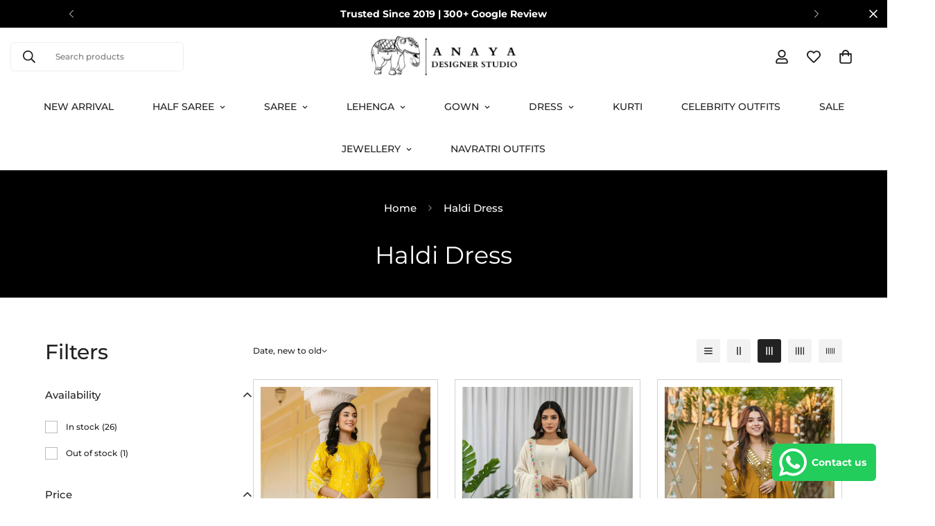

--- FILE ---
content_type: text/html; charset=utf-8
request_url: https://anayadesignerstudio.com/collections/haldi-dress
body_size: 78857
content:

<!doctype html>
<html
  class="no-js  m:overflow-hidden"
  lang="en"
  data-template="collection"
  
>
  <head>
<script type="text/javascript">
  // * Theme file for custom changes
  try {
      // * Listening for the event "zecpeThemeScriptLoaded" on the document and executing the code
      window.zecpeCustomCode = function (){
        // * Custom code goes here
      }
  } catch (err) {
      console.log(err)
  }
    // * Adding the touchmove event listener and preventing the propagation if zecpe checkout is initiated
    try {
    document.addEventListener(
      "touchmove",
      (e) => {
        if (window.isZecpeCheckoutInitiated) {
          e.stopPropagation();
          e.stopImmediatePropagation();
        }
      },
      true
    );
  } catch (err) {
    console.log(
      `Error in adding touchmove event listener :: ${err?.message}`
    );
  }
</script>

<script>
  
  window.storeShopifyDomain = "24690e-9c.myshopify.com";
  window.Shopify = {
    ...window.Shopify,
    shop: storeShopifyDomain,
  };
  window.onload = () => {
    let shopifyObjectDomain = window?.Shopify?.shop;
    if (!window.Shopify.shop || !Shopify.shop.includes("myshopify.com")) {
      window.Shopify = {
        ...window.Shopify,
        shop: shopifyObjectDomain,
      };
    }
  };
  window.triggerSentry = (message) => {
  try {
    message = `[theme-script] :: ${message} :: ${window.location.href}`;
    fetch(`${window.zecpeHostName}/api/utils/sentry`, {
      method: "POST",
      body: JSON.stringify({ message, type: "error", sentry: true }),
      headers: {
        "Content-Type": "application/json",
      },
    });
  } catch (err) {
    console.error(`Zecpe sentry error :: ${err?.message}`);
  }
};
window.zecpeCheckFunctionAndCall = function (func, ...args) {
  try {
    let button = args[0];
    // * Checking if button is a valid HTML element
    if (button instanceof HTMLElement) {
      if (button && button.children) {
        if (Array.from(button.children).length === 2) {
          Array.from(button.children)[0].style.display = "grid";
          Array.from(button.children)[1].style.display = "none";
        }
        button.disabled = true;
        button.style.cursor = "not-allowed";
        // * Re-enabling button after 6 seconds
        setTimeout(() => {
          if (Array.from(button.children).length === 2) {
            Array.from(button.children)[0].style.display = "none";
            Array.from(button.children)[1].style.display = "flex";
          }
          button.removeAttribute("disabled");
          button.style.cursor = "pointer";
        }, 6000);
      }
    }
    if (typeof window[func] === "function") {
      window[func](...args);
    } else {
      let isZecpeThemeScriptLoaded = false;
      let script = document.createElement("script");
      script.type = "text/javascript";
      script.src = "https://cdn.zecpe.com/payModal/themeScript.js";
      script.id = "zecpe-theme-script";
      document.getElementsByTagName("head")[0].appendChild(script);
      // * Wait for 2 seconds, if script is not loaded redirect to /cart/checkout
      setTimeout(() => {
        if (!isZecpeThemeScriptLoaded) {
          window.location.href = "/cart/checkout";
        }
      }, 2000);
      script.onload = function () {
        isZecpeThemeScriptLoaded = true;
        // * Triggering the custom code handler to overrwite the default code
        window.zecpeCustomCode();
        window[func](...args);
      };
    }
  } catch (err) {
    window.triggerSentry(`zecpeCheckFunctionAndCall :: ${err?.message}`);
  }
};
window.ZecpeCheckVariant = (element, formElement = null) => {
  try {
    let addToCartBtn = element.closest("button");
    if (
      addToCartBtn &&
      addToCartBtn.textContent?.trim()?.toLowerCase() === "add to cart" &&
      addToCartBtn.disabled
    ) {
      return;
    }
    let productForm = formElement || element.closest("form");

    if (productForm) {
      let formObject = new Object();
      let formEntries = new FormData(productForm).entries();
      if (formEntries) {
        for (let entry of formEntries) formObject[entry[0]] = entry[1];
      }
      if (!formObject.id) {
        console.log(`Zecpe :: Id not found in form object`);
        return;
      }
      HandleBuyNowZecpe(element, productForm);
      return;
    }
  } catch (err) {
    window.triggerSentry(`ZecpeCheckVariant :: ${err?.message}`);
  }
};


</script>

<script type="text/javascript">
try {
  const buttonInnerHTML = `<div id="lds-ring"><div>&nbsp;</div><div>&nbsp;</div><div>&nbsp;</div><div>&nbsp;</div></div>
              <span class="occ-btn-text" style="display : flex;align-items : center;justify-content : center;">
                { ButtonText }
              </span>`;

  const checkoutButtonElementTypes = ["BUTTON", "A", "INPUT"];
  const checkoutButtonAllowedText = ["checkout", "placeorder"];
  const buyNowButtonAllowedText = ["buynow", "buyitnow"];

  document.addEventListener(
    "click",
    (e) => {
      try {
        let clickTarget = e.target;
        if (typeof clickTarget?.closest === "function") {
          clickTarget = clickTarget.closest(".zecpe-btn");
        }
        if (
          clickTarget?.classList?.contains("zecpe-btn") &&
          clickTarget?.dataset?.function
        ) {
          let checkoutBtn = clickTarget;
          let functionToBeInvoked = checkoutBtn.dataset.function;
          // * Replacing the button innerHTML with buttonInnerHTML
          checkoutBtn.innerHTML = buttonInnerHTML.replace(
            "{ ButtonText }",
            checkoutBtn.innerHTML.trim()
          );
          checkoutBtn.classList.add("zecpe-btn-clicked");

          // * Stopping the event propagation
          e.preventDefault();
          e.stopPropagation();
          e.stopImmediatePropagation();
          if (window.zecpeCheckFunctionAndCall) {
            window.zecpeCheckFunctionAndCall(functionToBeInvoked, checkoutBtn);
          } else {
            window.location.href = "/cart/checkout";
          }
        }
      } catch (err) {
        window.triggerSentry(
          `Error in click event listener :: ${err?.message}`
        );
      }
    },
    true
  );

  window.ZecpeCheckoutEventListenerHandler = (
    checkoutBtn,
    functionToBeInvoked
  ) => {
    try {
      // * If element is Anchor tag, then checking if it has a valid href attribute, if yes return
      if (
        checkoutBtn.nodeName === "A" &&
        checkoutBtn?.href?.length &&
        !checkoutBtn?.href?.includes("checkout")
      ) {
        return;
      }
      // * Checking if button has zecpe-btn class
      if (!checkoutBtn.classList.contains("zecpe-btn")) {
        // * Checking if checkoutBtn is input tag
        if (checkoutBtn.nodeName === "INPUT") {
          // * Changing the checkoutBtn to a button tag
          const newCheckoutBtn = document.createElement("button");
          newCheckoutBtn.innerHTML = checkoutBtn.value;
          // * Apply all styles to the new button
          if (window.getComputedStyle) {
            const styles = window.getComputedStyle(checkoutBtn);
            for (let i = 0; i < styles.length; i++) {
              const style = styles[i];
              newCheckoutBtn.style[style] = styles.getPropertyValue(style);
            }
          }

          // * Assigning the same attributes to the new button
          for (let i = 0; i < checkoutBtn.attributes.length; i++) {
            newCheckoutBtn.setAttribute(
              checkoutBtn.attributes[i].name,
              checkoutBtn.attributes[i].value
            );
          }
          if (checkoutBtn?.parentNode) {
            checkoutBtn.parentNode.insertBefore(newCheckoutBtn, checkoutBtn);
            checkoutBtn.parentNode.removeChild(checkoutBtn);
            checkoutBtn = newCheckoutBtn;
          }
        }
        // * Adding zecpe-btn class to the button
        checkoutBtn.classList.add("zecpe-btn");
        let eventCaptured = false;
        checkoutBtn.type = "button";
        checkoutBtn.setAttribute("data-function", functionToBeInvoked);
      }
    } catch (err) {
      window.triggerSentry(
        `Error in ZecpeCheckoutEventListenerHandler :: ${err?.message}`
      );
    }
  };
  const automateThemeSetup = () => {
    try {
      if (window.zecpeAutomatedThemeSetupDone) return;
      window.zecpeAutomatedThemeSetupDone = true;
      // * Adding mutation observer to handle the case when the checkout button is added dynamically
      // * select the node to observe for mutations (in this case, the body element)
      const targetNode = document.querySelector("body");

      // create a new instance of the MutationObserver
      const observer = new MutationObserver(function (mutationsList) {
        // loop through each mutation that has occurred
        for (let mutation of mutationsList) {
          // check if any nodes have been added
          if (mutation.type === "childList" || mutation.type === "attributes") {
            // * Function to add event listener to the node
            const addEventListener = (node) => {
              // check if the node is a button with textContent "Checkout"
              if (
                checkoutButtonElementTypes.includes(node.nodeName) &&
                (checkoutButtonAllowedText.some((text) =>
                  node.textContent
                    ?.replace(/\s/g, "")
                    ?.toLowerCase()
                    ?.includes(text)
                ) ||
                  checkoutButtonAllowedText.some((text) =>
                    node.value
                      ?.replace(/\s/g, "")
                      ?.toLowerCase()
                      ?.includes(text)
                  ))
              ) {
                // * perform any necessary action
                ZecpeCheckoutEventListenerHandler(node, "handleOcc");
              } else if (
                checkoutButtonElementTypes.includes(node.nodeName) &&
                (buyNowButtonAllowedText.some((text) =>
                  node.textContent
                    ?.replace(/\s/g, "")
                    ?.toLowerCase()
                    ?.includes(text)
                ) ||
                  buyNowButtonAllowedText.some((text) =>
                    node.value
                      ?.replace(/\s/g, "")
                      ?.toLowerCase()
                      ?.includes(text)
                  ))
              ) {
                // * perform any necessary action
                ZecpeCheckoutEventListenerHandler(node, "ZecpeCheckVariant");
              }
            };

            // * Checking if the mutation is of type attributes and the attribute is class
            if (
              mutation.type === "attributes" &&
              mutation.attributeName === "class"
            ) {
              let node = mutation.target;
              // * Checking if the node is a button or anchor tag or input tag
              if (
                node.nodeName === "BUTTON" ||
                node.nodeName === "A" ||
                node.nodeName === "INPUT"
              ) {
                addEventListener(node);
              }
            }

            // loop through each added node
            for (let node of mutation.addedNodes) {
              // * Getting all the buttons and anchor tags from node and checking if the node itself is a button or anchor tag
              if (typeof node?.querySelectorAll !== "function") continue;
              let nodes = node.querySelectorAll("button, a, input");
              if (
                node &&
                (node.nodeName === "BUTTON" ||
                  node.nodeName === "A" ||
                  node.nodeName === "INPUT")
              ) {
                nodes = [node, ...nodes];
              }

              for (let node of nodes) {
                addEventListener(node);
              }
            }
          }
        }
      });

      // * configure the observer to watch for childList mutations and subtree mutations
      const observerConfig = {
        childList: true,
        subtree: true,
        attributes: true,
      };

      // * start observing the target node for mutations
      if (targetNode) {
        observer.observe(targetNode, observerConfig);
      }

      // * Code to get all the buttons that have Checkout text on them
      let checkoutButtons = Array.from(
        document.querySelectorAll("button, a, input")
      ).filter((button) => {
        if (button.nodeName === "INPUT") {
          const buttonText = button.value.replace(/\s/g, "").toLowerCase();
          return checkoutButtonAllowedText.some((text) =>
            buttonText?.includes(text)
          );
        } else {
          const buttonText = button.textContent
            .replace(/\s/g, "")
            .toLowerCase();
          return checkoutButtonAllowedText.some((text) =>
            buttonText?.includes(text)
          );
        }
      });

      if (checkoutButtons.length) {
        checkoutButtons.forEach((checkoutBtn) => {
          ZecpeCheckoutEventListenerHandler(checkoutBtn, "handleOcc");
        });
      }
      let buyNowButtons = Array.from(
        document.querySelectorAll("button, a, input")
      ).filter((button) => {
        // Checking if button is input type
        if (button.nodeName === "INPUT") {
          const buttonText = button.value.replace(/\s/g, "").toLowerCase();
          return buyNowButtonAllowedText.some((text) =>
            buttonText?.includes(text)
          );
        } else {
          const buttonText = button.textContent
            .replace(/\s/g, "")
            .toLowerCase();
          return buyNowButtonAllowedText.some((text) =>
            buttonText?.includes(text)
          );
        }
      });
      if (buyNowButtons.length) {
        buyNowButtons.forEach((buyNowBtn) => {
          ZecpeCheckoutEventListenerHandler(buyNowBtn, "ZecpeCheckVariant");
        });
      }
    } catch (err) {
      window.triggerSentry(`Error in automateThemeSetup :: ${err?.message}`);
    }
  };
  window.addEventListener("DOMContentLoaded", automateThemeSetup);
  // window.addEventListener("load", automateThemeSetup);
} catch (err) {
  window.triggerSentry(
    `Error in doing automated theme setup :: ${err?.message}`
  );
}
</script>

<script async type="text/javascript">
    let themeScriptLoaded = false;
     // * Define a function to load the script with retries
  function loadScriptWithRetries(url, retries) {
    // * Checking if script is already loaded or retries are over
    if(retries <=0 || themeScriptLoaded) return;
    // * Creating a new script element
    let script = document.createElement('script');
    script.type = 'text/javascript';
    script.src = url;
    script.id = "zecpe-theme-script";
    script.async = true;
    script.onload = function() {
      // * Script loaded successfully
      themeScriptLoaded = true;
      // * Triggering the custom code handler to overrwite the default code
       window.zecpeCustomCode();
    };

    // * Append the script to the document head
    document.head.appendChild(script);

    // * Retrying after 2 seconds
    setTimeout(function() {
      loadScriptWithRetries(url, retries - 1);
    }, 2000);
  }
  // * Call the loadScriptWithRetries function with the script URL and retries count
  loadScriptWithRetries('https://cdn.zecpe.com/payModal/themeScript.js', 3);
</script>

<style>
  #occ-payment-loader {
    width: 40px;
    height: 40px;
    margin: auto !important;
    color: #000 !important;
    background: linear-gradient(currentColor 0 0), linear-gradient(currentColor 0 0), linear-gradient(currentColor 0 0), linear-gradient(currentColor 0 0);
    background-size: 21px 21px;
    background-repeat: no-repeat;
    animation: sh5 1.5s infinite cubic-bezier(0.3, 1, 0, 1);
  }
  @keyframes sh5 {
    0% {
      background-position: 0 0, 100% 0, 100% 100%, 0 100%;
    }
    33% {
      background-position: 0 0, 100% 0, 100% 100%, 0 100%;
      width: 60px;
      height: 60px;
    }
    66% {
      background-position: 100% 0, 100% 100%, 0 100%, 0 0;
      width: 60px;
      height: 60px;
    }
    100% {
      background-position: 100% 0, 100% 100%, 0 100%, 0 0;
    }
  }

  #occ-payment-loader-container {
    min-height: 60px;
    height: 60px;
    display: grid;
    place-items: center;
  }
  .zecpe-btn-clicked::after, .zecpe-btn-clicked::before {
    content : "" !important;
  }
  #zecpe-overlay {
    display: grid;
    position: fixed;
    top: 0;
    place-items: center;
    left: 0;
    z-index: 99999999999999;
    justify-content: center;
    align-items: center;
    width: 100vw;
    height: 100vh;
    background: #fff;
  }

  #zecpe-btn-text {
    line-height: 18px;
    text-align: left;
  }

  #zecpe-btn-header {
    font-weight: 600;
  }
  #zecpe-btn-desc {
    font-weight: 600;
    font-size: 11px;
  }
  #zecpe-arrow-icon {
    display: inline
  }

  .zecpe-buy-now {
    background: #000;
    width: 100%;
    font-weight: 700;
    text-transform: uppercase;
    letter-spacing: 0.3em;
    font-size: 13px;
    font-family: Montserrat, sans-serif;
    color: #fff;
    height: 46px;
    max-height: 46px;
    position: relative;
  }
  #lds-ring {
    display: none;
    position : relative;
    width: 100%;
    height: 30px;
    place-items: center;
    text-align: center;
    max-height: 100%;
  }
  #lds-ring div {
    box-sizing: border-box;
    display: block;
    width: 24px;
    position : absolute;
    height: 24px;
    margin: 3px;
    border: 3px solid #fff;
    border-radius: 50%;
    animation: lds-ring 1.2s cubic-bezier(0.5, 0, 0.5, 1) infinite;
    border-color: #fff transparent transparent transparent;
  }
  #lds-ring div:nth-child(1) {
    animation-delay: -0.45s;
  }
  #lds-ring div:nth-child(2) {
    animation-delay: -0.3s;
  }
  #lds-ring div:nth-child(3) {
    animation-delay: -0.15s;
  }
  @keyframes lds-ring {
    0% {
      transform: rotate(0deg);
    }
    100% {
      transform: rotate(360deg);
    }
  }
  @media only screen and (max-width: 768px) {
    .zecpe-buy-now {
      font-size: 11px;
    }
    #zecpe-btn-header {
      font-size: 14px
    }
    #zecpe-arrow-icon {
      display: none
    }
    #zecpe-btn-text {
      font-size: 14px;
    }
    #zecpe-btn-desc {
      font-size: 7px;
    }
  }
</style>
    <!-- Google Tag Manager -->
<script>(function(w,d,s,l,i){w[l]=w[l]||[];w[l].push({'gtm.start':
new Date().getTime(),event:'gtm.js'});var f=d.getElementsByTagName(s)[0],
j=d.createElement(s),dl=l!='dataLayer'?'&l='+l:'';j.async=true;j.src=
'https://www.googletagmanager.com/gtm.js?id='+i+dl;f.parentNode.insertBefore(j,f);
})(window,document,'script','dataLayer','GTM-W5Z2LCT');</script>
<!-- End Google Tag Manager -->
<script type="text/javascript">
    (function(c,l,a,r,i,t,y){
        c[a]=c[a]||function(){(c[a].q=c[a].q||[]).push(arguments)};
        t=l.createElement(r);t.async=1;t.src="https://www.clarity.ms/tag/"+i;
        y=l.getElementsByTagName(r)[0];y.parentNode.insertBefore(t,y);
    })(window, document, "clarity", "script", "i47yejmqch");
</script>    
    <meta charset="utf-8">
    <meta http-equiv="X-UA-Compatible" content="IE=edge">
    <meta name="viewport" content="width=device-width, initial-scale=1, maximum-scale=1.0, user-scalable=0">
    <meta name="theme-color" content=""><link rel="canonical" href="https://anayadesignerstudio.com/collections/haldi-dress">

<link rel="preconnect" href="https://cdn.shopify.com" crossorigin>

<link rel="icon" type="image/png" href="//anayadesignerstudio.com/cdn/shop/files/apple-touch-icon.png?crop=center&height=32&v=1720460028&width=32"><title class="collection">Haldi Dress - Anaya Designer Studio</title><meta name="description" content="The haldi ceremony is an exciting and joyous part of Indian weddings, where blessings are bestowed upon the bride and groom before their big day. And what truly adds a special touch to this occasion? The haldi dress, of course! This delightful outfit brings vibrancy and elegance to the celebration, making it a memorable affair. So, let&#39;s explore the world of haldi dresses and discover the enchanting beauty of yellow attire, which spreads happiness and positivity in abundance.Yellow Dress for Haldi: Spreading Sunshine and JoyWhen it comes to haldi ceremonies, nothing beats the charm of a yellow dress. It is the epitome of luck, prosperity, and new beginnings. Both women and girls embrace the magic of this vibrant color, donning beautiful yellow outfits that bring a burst of sunshine to the festivities. The radiant hue truly captures the essence of joy and celebration, making everyone smile and revel in the spirit of the occasion.Haldi Function Dress: Finding the Perfect OutfitSelecting the perfect haldi function dress can be an exhilarating yet daunting task. However, fear not! Consider your personal style, comfort, and preferences to ease the decision-making process. For women, the options are aplenty. Traditional choices like lehengas and sarees exude grace and elegance, while modern salwar suits offer a contemporary twist. It&#39;s all about finding an outfit that not only makes you look stunning but also allows you to move and dance freely, embracing the festive atmosphere.Haldi Dress for Women: Traditional with a Modern TwistModern haldi dresses beautifully blend traditional elements with contemporary fashion, resulting in captivating ensembles that are both timeless and trendy. These outfits often feature intricate embroidery, delicate embellishments, and fashionable cuts. From flowing Anarkalis to stylish kurta sets and fusion wear, the choices are abundant. These designs are a celebration of femininity and charm, allowing women to express their unique style and radiate confidence throughout the ceremony.Haldi Dress for Girls: Little BlossomsYoung girls attending haldi ceremonies also deserve to feel like princesses amidst the jubilant celebration. Adorned in their adorable haldi dresses, they become little blossoms that light up the event with their innocent charm. From lovely yellow frocks to pretty salwar suits and cute lehenga cholis, these outfits are designed to make the young ones look absolutely enchanting. Comfortable fabrics and playful designs ensure that they can fully immerse themselves in the joyous atmosphere.Simple Plain Haldi Dress: Embracing SimplicitySometimes, simplicity holds its own charm. For those who appreciate understated elegance, a plain haldi dress is the perfect choice. These dresses focus on clean cuts, soft fabrics, and minimal embellishments, allowing the true essence of the haldi ceremony to shine through. By embracing simplicity, you create a timeless look that exudes grace and beauty, making you feel radiant from within.Yellow Dress for Haldi Function: Online InspirationThanks to the wonders of technology, finding your dream haldi dress has become easier than ever. Online platforms offer a plethora of options to suit every taste and budget. From renowned designers to local artisans, these platforms provide a treasure trove of inspiration. With just a few clicks, you can explore a wide array of haldi function dresses and select the one that captures your heart. Convenient, effortless, and exciting – online shopping has revolutionized the way we find our perfect haldi attire.The haldi ceremony is a celebration of love, laughter, and the beginning of a new chapter. The haldi dress plays a significant role in enhancing the festive ambiance and making the occasion truly magical. Whether you opt for a traditional ensemble or a fusion creation, the yellow attire symbolizes joy, prosperity, and fresh beginnings. Embrace the spirit of the haldi ceremony, choose a dress that resonates with your style, and radiate confidence as you become a part of this auspicious event. With the perfect haldi dress, you&#39;ll not only look breathtaking but also contribute to the overall vibrancy and splendor of this special celebration. So, embrace the joyous charm of the haldi dress and create cherished memories that will last a lifetime.FAQs: What is the best colour to wear in a haldi ceremony?The best color to wear in a haldi ceremony is undoubtedly yellow. Yellow holds significant cultural and traditional importance in Indian weddings, especially during the haldi ceremony. It symbolizes auspiciousness, prosperity, and new beginnings. Wearing yellow not only adds a vibrant and cheerful touch to the celebration but also aligns with the cultural significance of the ritual. Yellow attire brings positivity and joy to the occasion, making it the perfect color choice for this auspicious event. So, when it comes to selecting a color for your haldi ceremony outfit, embrace the beauty of yellow and bask in its radiance. Can we wear haldi dress again?Yes, you can definitely wear a haldi dress again. Haldi dresses can be reused for other festive occasions or repurposed with some modifications or styling. They hold sentimental value and can bring back fond memories of the haldi ceremony when worn again, making them a cherished item in your wardrobe. Can I wear white in haldi ceremony?In traditional Indian weddings, it is generally not customary to wear white during the haldi ceremony. White is often associated with mourning or funerals in many cultures. The haldi ceremony is a joyful and auspicious occasion, where vibrant and auspicious colors like yellow are preferred. It is best to opt for colors like yellow, orange, or other vibrant shades that symbolize happiness and prosperity for this special ceremony. Is it compulsory to wear yellow in haldi?While it is not compulsory to wear yellow in a haldi ceremony, it is a preferred color choice due to its cultural significance and association with happiness and prosperity. However, you have the flexibility to choose other colors that align with your personal style and make you feel comfortable during the ceremony. What are the latest trends in haldi dresses for women?The latest trends in haldi dresses for women include vibrant color combinations, such as pastels paired with bold accents. Flowy silhouettes with modern cuts are in vogue, along with intricate floral and nature-inspired embroidery. Mixing traditional elements with contemporary designs is also a popular trend, allowing women to showcase their unique style. - Anaya Designer Studio"><meta property="og:site_name" content="Anaya Designer Studio">
<meta property="og:url" content="https://anayadesignerstudio.com/collections/haldi-dress">
<meta property="og:title" content="Haldi Dress - Anaya Designer Studio">
<meta property="og:type" content="product.group">
<meta property="og:description" content="The haldi ceremony is an exciting and joyous part of Indian weddings, where blessings are bestowed upon the bride and groom before their big day. And what truly adds a special touch to this occasion? The haldi dress, of course! This delightful outfit brings vibrancy and elegance to the celebration, making it a memorable affair. So, let&#39;s explore the world of haldi dresses and discover the enchanting beauty of yellow attire, which spreads happiness and positivity in abundance.Yellow Dress for Haldi: Spreading Sunshine and JoyWhen it comes to haldi ceremonies, nothing beats the charm of a yellow dress. It is the epitome of luck, prosperity, and new beginnings. Both women and girls embrace the magic of this vibrant color, donning beautiful yellow outfits that bring a burst of sunshine to the festivities. The radiant hue truly captures the essence of joy and celebration, making everyone smile and revel in the spirit of the occasion.Haldi Function Dress: Finding the Perfect OutfitSelecting the perfect haldi function dress can be an exhilarating yet daunting task. However, fear not! Consider your personal style, comfort, and preferences to ease the decision-making process. For women, the options are aplenty. Traditional choices like lehengas and sarees exude grace and elegance, while modern salwar suits offer a contemporary twist. It&#39;s all about finding an outfit that not only makes you look stunning but also allows you to move and dance freely, embracing the festive atmosphere.Haldi Dress for Women: Traditional with a Modern TwistModern haldi dresses beautifully blend traditional elements with contemporary fashion, resulting in captivating ensembles that are both timeless and trendy. These outfits often feature intricate embroidery, delicate embellishments, and fashionable cuts. From flowing Anarkalis to stylish kurta sets and fusion wear, the choices are abundant. These designs are a celebration of femininity and charm, allowing women to express their unique style and radiate confidence throughout the ceremony.Haldi Dress for Girls: Little BlossomsYoung girls attending haldi ceremonies also deserve to feel like princesses amidst the jubilant celebration. Adorned in their adorable haldi dresses, they become little blossoms that light up the event with their innocent charm. From lovely yellow frocks to pretty salwar suits and cute lehenga cholis, these outfits are designed to make the young ones look absolutely enchanting. Comfortable fabrics and playful designs ensure that they can fully immerse themselves in the joyous atmosphere.Simple Plain Haldi Dress: Embracing SimplicitySometimes, simplicity holds its own charm. For those who appreciate understated elegance, a plain haldi dress is the perfect choice. These dresses focus on clean cuts, soft fabrics, and minimal embellishments, allowing the true essence of the haldi ceremony to shine through. By embracing simplicity, you create a timeless look that exudes grace and beauty, making you feel radiant from within.Yellow Dress for Haldi Function: Online InspirationThanks to the wonders of technology, finding your dream haldi dress has become easier than ever. Online platforms offer a plethora of options to suit every taste and budget. From renowned designers to local artisans, these platforms provide a treasure trove of inspiration. With just a few clicks, you can explore a wide array of haldi function dresses and select the one that captures your heart. Convenient, effortless, and exciting – online shopping has revolutionized the way we find our perfect haldi attire.The haldi ceremony is a celebration of love, laughter, and the beginning of a new chapter. The haldi dress plays a significant role in enhancing the festive ambiance and making the occasion truly magical. Whether you opt for a traditional ensemble or a fusion creation, the yellow attire symbolizes joy, prosperity, and fresh beginnings. Embrace the spirit of the haldi ceremony, choose a dress that resonates with your style, and radiate confidence as you become a part of this auspicious event. With the perfect haldi dress, you&#39;ll not only look breathtaking but also contribute to the overall vibrancy and splendor of this special celebration. So, embrace the joyous charm of the haldi dress and create cherished memories that will last a lifetime.FAQs: What is the best colour to wear in a haldi ceremony?The best color to wear in a haldi ceremony is undoubtedly yellow. Yellow holds significant cultural and traditional importance in Indian weddings, especially during the haldi ceremony. It symbolizes auspiciousness, prosperity, and new beginnings. Wearing yellow not only adds a vibrant and cheerful touch to the celebration but also aligns with the cultural significance of the ritual. Yellow attire brings positivity and joy to the occasion, making it the perfect color choice for this auspicious event. So, when it comes to selecting a color for your haldi ceremony outfit, embrace the beauty of yellow and bask in its radiance. Can we wear haldi dress again?Yes, you can definitely wear a haldi dress again. Haldi dresses can be reused for other festive occasions or repurposed with some modifications or styling. They hold sentimental value and can bring back fond memories of the haldi ceremony when worn again, making them a cherished item in your wardrobe. Can I wear white in haldi ceremony?In traditional Indian weddings, it is generally not customary to wear white during the haldi ceremony. White is often associated with mourning or funerals in many cultures. The haldi ceremony is a joyful and auspicious occasion, where vibrant and auspicious colors like yellow are preferred. It is best to opt for colors like yellow, orange, or other vibrant shades that symbolize happiness and prosperity for this special ceremony. Is it compulsory to wear yellow in haldi?While it is not compulsory to wear yellow in a haldi ceremony, it is a preferred color choice due to its cultural significance and association with happiness and prosperity. However, you have the flexibility to choose other colors that align with your personal style and make you feel comfortable during the ceremony. What are the latest trends in haldi dresses for women?The latest trends in haldi dresses for women include vibrant color combinations, such as pastels paired with bold accents. Flowy silhouettes with modern cuts are in vogue, along with intricate floral and nature-inspired embroidery. Mixing traditional elements with contemporary designs is also a popular trend, allowing women to showcase their unique style. - Anaya Designer Studio"><meta name="twitter:site" content="@i/flow/login?redirect_after_login=%2Fanayadesigner"><meta name="twitter:card" content="summary_large_image">
<meta name="twitter:title" content="Haldi Dress - Anaya Designer Studio">
<meta name="twitter:description" content="The haldi ceremony is an exciting and joyous part of Indian weddings, where blessings are bestowed upon the bride and groom before their big day. And what truly adds a special touch to this occasion? The haldi dress, of course! This delightful outfit brings vibrancy and elegance to the celebration, making it a memorable affair. So, let&#39;s explore the world of haldi dresses and discover the enchanting beauty of yellow attire, which spreads happiness and positivity in abundance.Yellow Dress for Haldi: Spreading Sunshine and JoyWhen it comes to haldi ceremonies, nothing beats the charm of a yellow dress. It is the epitome of luck, prosperity, and new beginnings. Both women and girls embrace the magic of this vibrant color, donning beautiful yellow outfits that bring a burst of sunshine to the festivities. The radiant hue truly captures the essence of joy and celebration, making everyone smile and revel in the spirit of the occasion.Haldi Function Dress: Finding the Perfect OutfitSelecting the perfect haldi function dress can be an exhilarating yet daunting task. However, fear not! Consider your personal style, comfort, and preferences to ease the decision-making process. For women, the options are aplenty. Traditional choices like lehengas and sarees exude grace and elegance, while modern salwar suits offer a contemporary twist. It&#39;s all about finding an outfit that not only makes you look stunning but also allows you to move and dance freely, embracing the festive atmosphere.Haldi Dress for Women: Traditional with a Modern TwistModern haldi dresses beautifully blend traditional elements with contemporary fashion, resulting in captivating ensembles that are both timeless and trendy. These outfits often feature intricate embroidery, delicate embellishments, and fashionable cuts. From flowing Anarkalis to stylish kurta sets and fusion wear, the choices are abundant. These designs are a celebration of femininity and charm, allowing women to express their unique style and radiate confidence throughout the ceremony.Haldi Dress for Girls: Little BlossomsYoung girls attending haldi ceremonies also deserve to feel like princesses amidst the jubilant celebration. Adorned in their adorable haldi dresses, they become little blossoms that light up the event with their innocent charm. From lovely yellow frocks to pretty salwar suits and cute lehenga cholis, these outfits are designed to make the young ones look absolutely enchanting. Comfortable fabrics and playful designs ensure that they can fully immerse themselves in the joyous atmosphere.Simple Plain Haldi Dress: Embracing SimplicitySometimes, simplicity holds its own charm. For those who appreciate understated elegance, a plain haldi dress is the perfect choice. These dresses focus on clean cuts, soft fabrics, and minimal embellishments, allowing the true essence of the haldi ceremony to shine through. By embracing simplicity, you create a timeless look that exudes grace and beauty, making you feel radiant from within.Yellow Dress for Haldi Function: Online InspirationThanks to the wonders of technology, finding your dream haldi dress has become easier than ever. Online platforms offer a plethora of options to suit every taste and budget. From renowned designers to local artisans, these platforms provide a treasure trove of inspiration. With just a few clicks, you can explore a wide array of haldi function dresses and select the one that captures your heart. Convenient, effortless, and exciting – online shopping has revolutionized the way we find our perfect haldi attire.The haldi ceremony is a celebration of love, laughter, and the beginning of a new chapter. The haldi dress plays a significant role in enhancing the festive ambiance and making the occasion truly magical. Whether you opt for a traditional ensemble or a fusion creation, the yellow attire symbolizes joy, prosperity, and fresh beginnings. Embrace the spirit of the haldi ceremony, choose a dress that resonates with your style, and radiate confidence as you become a part of this auspicious event. With the perfect haldi dress, you&#39;ll not only look breathtaking but also contribute to the overall vibrancy and splendor of this special celebration. So, embrace the joyous charm of the haldi dress and create cherished memories that will last a lifetime.FAQs: What is the best colour to wear in a haldi ceremony?The best color to wear in a haldi ceremony is undoubtedly yellow. Yellow holds significant cultural and traditional importance in Indian weddings, especially during the haldi ceremony. It symbolizes auspiciousness, prosperity, and new beginnings. Wearing yellow not only adds a vibrant and cheerful touch to the celebration but also aligns with the cultural significance of the ritual. Yellow attire brings positivity and joy to the occasion, making it the perfect color choice for this auspicious event. So, when it comes to selecting a color for your haldi ceremony outfit, embrace the beauty of yellow and bask in its radiance. Can we wear haldi dress again?Yes, you can definitely wear a haldi dress again. Haldi dresses can be reused for other festive occasions or repurposed with some modifications or styling. They hold sentimental value and can bring back fond memories of the haldi ceremony when worn again, making them a cherished item in your wardrobe. Can I wear white in haldi ceremony?In traditional Indian weddings, it is generally not customary to wear white during the haldi ceremony. White is often associated with mourning or funerals in many cultures. The haldi ceremony is a joyful and auspicious occasion, where vibrant and auspicious colors like yellow are preferred. It is best to opt for colors like yellow, orange, or other vibrant shades that symbolize happiness and prosperity for this special ceremony. Is it compulsory to wear yellow in haldi?While it is not compulsory to wear yellow in a haldi ceremony, it is a preferred color choice due to its cultural significance and association with happiness and prosperity. However, you have the flexibility to choose other colors that align with your personal style and make you feel comfortable during the ceremony. What are the latest trends in haldi dresses for women?The latest trends in haldi dresses for women include vibrant color combinations, such as pastels paired with bold accents. Flowy silhouettes with modern cuts are in vogue, along with intricate floral and nature-inspired embroidery. Mixing traditional elements with contemporary designs is also a popular trend, allowing women to showcase their unique style. - Anaya Designer Studio">

<link rel="preconnect" href="https://fonts.shopifycdn.com" crossorigin><link rel="preload" as="font" href="//anayadesignerstudio.com/cdn/fonts/montserrat/montserrat_n5.07ef3781d9c78c8b93c98419da7ad4fbeebb6635.woff2" type="font/woff2" crossorigin>
  <link rel="preload" as="font" href="//anayadesignerstudio.com/cdn/fonts/montserrat/montserrat_n7.3c434e22befd5c18a6b4afadb1e3d77c128c7939.woff2" type="font/woff2" crossorigin><link rel="preload" as="font" href="//anayadesignerstudio.com/cdn/fonts/montserrat/montserrat_n4.81949fa0ac9fd2021e16436151e8eaa539321637.woff2" type="font/woff2" crossorigin><style>
  @font-face {  font-family: Montserrat;  font-weight: 400;  font-style: normal;  font-display: swap;  src: url("//anayadesignerstudio.com/cdn/fonts/montserrat/montserrat_n4.81949fa0ac9fd2021e16436151e8eaa539321637.woff2") format("woff2"),       url("//anayadesignerstudio.com/cdn/fonts/montserrat/montserrat_n4.a6c632ca7b62da89c3594789ba828388aac693fe.woff") format("woff");}@font-face {  font-family: Montserrat;  font-weight: 700;  font-style: normal;  font-display: swap;  src: url("//anayadesignerstudio.com/cdn/fonts/montserrat/montserrat_n7.3c434e22befd5c18a6b4afadb1e3d77c128c7939.woff2") format("woff2"),       url("//anayadesignerstudio.com/cdn/fonts/montserrat/montserrat_n7.5d9fa6e2cae713c8fb539a9876489d86207fe957.woff") format("woff");}@font-face {  font-family: Montserrat;  font-weight: 300;  font-style: normal;  font-display: swap;  src: url("//anayadesignerstudio.com/cdn/fonts/montserrat/montserrat_n3.29e699231893fd243e1620595067294bb067ba2a.woff2") format("woff2"),       url("//anayadesignerstudio.com/cdn/fonts/montserrat/montserrat_n3.64ed56f012a53c08a49d49bd7e0c8d2f46119150.woff") format("woff");}:root {  --font-stack-header: Montserrat, sans-serif;  --font-style-header: normal;  --font-weight-header: 400;  --font-weight-header--bolder: 700;  --font-weight-header--lighter: 300;}@font-face {  font-family: Montserrat;  font-weight: 500;  font-style: normal;  font-display: swap;  src: url("//anayadesignerstudio.com/cdn/fonts/montserrat/montserrat_n5.07ef3781d9c78c8b93c98419da7ad4fbeebb6635.woff2") format("woff2"),       url("//anayadesignerstudio.com/cdn/fonts/montserrat/montserrat_n5.adf9b4bd8b0e4f55a0b203cdd84512667e0d5e4d.woff") format("woff");}@font-face {  font-family: Montserrat;  font-weight: 700;  font-style: normal;  font-display: swap;  src: url("//anayadesignerstudio.com/cdn/fonts/montserrat/montserrat_n7.3c434e22befd5c18a6b4afadb1e3d77c128c7939.woff2") format("woff2"),       url("//anayadesignerstudio.com/cdn/fonts/montserrat/montserrat_n7.5d9fa6e2cae713c8fb539a9876489d86207fe957.woff") format("woff");}@font-face {  font-family: Montserrat;  font-weight: 700;  font-style: normal;  font-display: swap;  src: url("//anayadesignerstudio.com/cdn/fonts/montserrat/montserrat_n7.3c434e22befd5c18a6b4afadb1e3d77c128c7939.woff2") format("woff2"),       url("//anayadesignerstudio.com/cdn/fonts/montserrat/montserrat_n7.5d9fa6e2cae713c8fb539a9876489d86207fe957.woff") format("woff");}@font-face {  font-family: Montserrat;  font-weight: 500;  font-style: italic;  font-display: swap;  src: url("//anayadesignerstudio.com/cdn/fonts/montserrat/montserrat_i5.d3a783eb0cc26f2fda1e99d1dfec3ebaea1dc164.woff2") format("woff2"),       url("//anayadesignerstudio.com/cdn/fonts/montserrat/montserrat_i5.76d414ea3d56bb79ef992a9c62dce2e9063bc062.woff") format("woff");}@font-face {  font-family: Montserrat;  font-weight: 700;  font-style: italic;  font-display: swap;  src: url("//anayadesignerstudio.com/cdn/fonts/montserrat/montserrat_i7.a0d4a463df4f146567d871890ffb3c80408e7732.woff2") format("woff2"),       url("//anayadesignerstudio.com/cdn/fonts/montserrat/montserrat_i7.f6ec9f2a0681acc6f8152c40921d2a4d2e1a2c78.woff") format("woff");}:root {  --font-weight-body--bold: 700;  --font-weight-body--bolder: 700;  --font-stack-body: Montserrat, sans-serif;  --font-style-body: normal;  --font-weight-body: 500;}
</style>
<style>
  html {
    font-size: calc(var(--font-base-size, 16) * 1px);
    -webkit-font-smoothing: antialiased;
    height: 100%;
    scroll-behavior: smooth;
  }
  body {
    margin: 0;
    font-family: var(--font-stack-body);
    font-weight: var(--font-weight-body);
    font-style: var(--font-style-body);
    color: rgb(var(--color-foreground));
    font-size: calc(var(--font-base-size, 16) * 1px);
    line-height: calc(var(--base-line-height) * 1px);
    background-color: rgb(var(--color-background));
    position: relative;
    min-height: 100%;
  }

  body,
  html {
    overflow-x: clip;
  }

  html.prevent-scroll,
  html.prevent-scroll body {
    height: auto;
    overflow: hidden !important;
  }

  html.prevent-scroll {
    padding-right: var(--m-scrollbar-width);
  }

  h1,
  h2,
  h3,
  h4,
  h5,
  h6 {
    font-family: var(--font-stack-header);
    font-weight: var(--font-weight-header);
    font-style: var(--font-style-header);
    color: rgb(var(--color-heading));
    line-height: normal;
    letter-spacing: var(--heading-letter-spacing);
  }
  h1,
  .h1 {
    font-size: calc(((var(--font-h1-mobile)) / (var(--font-base-size))) * 1rem);
    line-height: 1.278;
  }

  h2,
  .h2 {
    font-size: calc(((var(--font-h2-mobile)) / (var(--font-base-size))) * 1rem);
    line-height: 1.267;
  }

  h3,
  .h3 {
    font-size: calc(((var(--font-h3-mobile)) / (var(--font-base-size))) * 1rem);
    line-height: 1.36;
  }

  h4,
  .h4 {
    font-size: calc(((var(--font-h4-mobile)) / (var(--font-base-size))) * 1rem);
    line-height: 1.4;
  }

  h5,
  .h5 {
    font-size: calc(((var(--font-h5-mobile)) / (var(--font-base-size))) * 1rem);
    line-height: 1.5;
  }

  h6,
  .h6 {
    font-size: calc(((var(--font-h6-mobile)) / (var(--font-base-size))) * 1rem);
    line-height: 1.5;
  }

  @media only screen and (min-width: 768px) {
    .h1,
    h1 {
      font-size: calc(((var(--font-h1-tablet)) / (var(--font-base-size))) * 1rem);
      line-height: 1.238;
    }
    .h2,
    h2 {
      font-size: calc(((var(--font-h2-tablet)) / (var(--font-base-size))) * 1rem);
      line-height: 1.235;
    }
    h3,
    .h3 {
      font-size: calc(((var(--font-h3-tablet)) / (var(--font-base-size))) * 1rem);
      line-height: 1.36;
    }
    h4,
    .h4 {
      font-size: calc(((var(--font-h4-tablet)) / (var(--font-base-size))) * 1rem);
      line-height: 1.4;
    }
  }

  @media only screen and (min-width: 1280px) {
    .h1,
    h1 {
      font-size: calc(((var(--font-h1-desktop)) / (var(--font-base-size))) * 1rem);
      line-height: 1.167;
    }
    .h2,
    h2 {
      font-size: calc(((var(--font-h2-desktop)) / (var(--font-base-size))) * 1rem);
      line-height: 1.238;
    }
    h3,
    .h3 {
      font-size: calc(((var(--font-h3-desktop)) / (var(--font-base-size))) * 1rem);
      line-height: 1.278;
    }
    h4,
    .h4 {
      font-size: calc(((var(--font-h4-desktop)) / (var(--font-base-size))) * 1rem);
      line-height: 1.333;
    }
    h5,
    .h5 {
      font-size: calc(((var(--font-h5-desktop)) / (var(--font-base-size))) * 1rem);
    }
    h6,
    .h6 {
      font-size: calc(((var(--font-h6-desktop)) / (var(--font-base-size))) * 1rem);
    }
  }
  [style*='--aspect-ratio'] {
    position: relative;
    overflow: hidden;
  }
  [style*='--aspect-ratio']:before {
    display: block;
    width: 100%;
    content: '';
    height: 0px;
  }
  [style*='--aspect-ratio'] > *:first-child {
    top: 0;
    left: 0;
    right: 0;
    position: absolute !important;
    object-fit: cover;
    width: 100%;
    height: 100%;
  }
  [style*='--aspect-ratio']:before {
    padding-top: calc(100% / (0.0001 + var(--aspect-ratio, 16/9)));
  }
  @media (max-width: 767px) {
    [style*='--aspect-ratio']:before {
      padding-top: calc(100% / (0.0001 + var(--aspect-ratio-mobile, var(--aspect-ratio, 16/9))));
    }
  }
  .swiper-wrapper {
    display: flex;
  }
  .swiper-container:not(.swiper-container-initialized) .swiper-slide {
    width: calc(100% / var(--items, 1));
    flex: 0 0 auto;
  }
  @media (max-width: 1023px) {
    .swiper-container:not(.swiper-container-initialized) .swiper-slide {
      min-width: 40vw;
      flex: 0 0 auto;
    }
  }
  @media (max-width: 767px) {
    .swiper-container:not(.swiper-container-initialized) .swiper-slide {
      min-width: 66vw;
      flex: 0 0 auto;
    }
  }
</style>


    <link href="//anayadesignerstudio.com/cdn/shop/t/11/assets/main.css?v=155618238871791519011737826286" rel="stylesheet" type="text/css" media="all" />

    
<style data-shopify>
:root,.m-color-default {
      --color-background: 255,255,255;
      --color-background-secondary: 245,245,245;
   		
  		--gradient-background: #ffffff;
   		
   		--color-foreground: 34,34,34;
   		--color-foreground-secondary: 34,34,34;
  	--color-heading: 34,34,34;
   		--color-button: 34,34,34;
   		--color-button-text: 255,255,255;
   		--color-outline-button: 34,34,34;
  	--color-button-hover: 34, 34, 34;
  	--color-button-text-hover: 255, 255, 255;
   		--color-border: 238,238,238;
   		--color-price-sale: 204,42,93;
   		--color-price-regular: 0,0,0;
   		--color-form-field: 255,255,255;
   		--color-form-field-text: 0,0,0;
   		--color-tooltip: 34,34,34;
   		--color-tooltip-text: 255,255,255;
   	}
   
.m-color-dark {
      --color-background: 234,234,234;
      --color-background-secondary: 245,245,245;
   		
  		--gradient-background: #eaeaea;
   		
   		--color-foreground: 0,0,0;
   		--color-foreground-secondary: 0,0,0;
  	--color-heading: 0,0,0;
   		--color-button: 255,255,255;
   		--color-button-text: 34,34,34;
   		--color-outline-button: 255,255,255;
  	--color-button-hover: 255, 255, 255;
  	--color-button-text-hover: 34, 34, 34;
   		--color-border: 75,75,75;
   		--color-price-sale: 232,78,78;
   		--color-price-regular: 0,0,0;
   		--color-form-field: 255,255,255;
   		--color-form-field-text: 34,34,34;
   		--color-tooltip: 255,255,255;
   		--color-tooltip-text: 34,34,34;
   	}
   
.m-color-footer {
      --color-background: 204,42,93;
      --color-background-secondary: 245,245,245;
   		
  		--gradient-background: linear-gradient(180deg, rgba(255, 145, 129, 1), rgba(254, 91, 124, 1) 49%, rgba(255, 140, 162, 1) 100%);
   		
   		--color-foreground: 255,255,255;
   		--color-foreground-secondary: 255,255,255;
  	--color-heading: 255,255,255;
   		--color-button: 34,34,34;
   		--color-button-text: 255,255,255;
   		--color-outline-button: 34,34,34;
  	--color-button-hover: 34, 34, 34;
  	--color-button-text-hover: 255, 255, 255;
   		--color-border: 222,222,222;
   		--color-price-sale: 232,78,78;
   		--color-price-regular: 0,0,0;
   		--color-form-field: 255,255,255;
   		--color-form-field-text: 0,0,0;
   		--color-tooltip: 34,34,34;
   		--color-tooltip-text: 255,255,255;
   	}
   
.m-color-badge-hot {
      --color-background: 230,0,0;
      --color-background-secondary: 0,0,0;
   		
  		--gradient-background: linear-gradient(69deg, rgba(255, 0, 0, 1), rgba(230, 62, 0, 1) 33%, rgba(90, 0, 252, 1) 94%);
   		
   		--color-foreground: 255,255,255;
   		--color-foreground-secondary: 0,0,0;
  	--color-heading: 0,0,0;
   		--color-button: 255,255,255;
   		--color-button-text: 34,34,34;
   		--color-outline-button: 255,255,255;
  	--color-button-hover: 255, 255, 255;
  	--color-button-text-hover: 0, 0, 0;
   		--color-border: 222,222,222;
   		--color-price-sale: 0,0,0;
   		--color-price-regular: 206,41,41;
   		--color-form-field: 255,255,255;
   		--color-form-field-text: 0,0,0;
   		--color-tooltip: 255,255,255;
   		--color-tooltip-text: 34,34,34;
   	}
   
.m-color-badge-new {
      --color-background: 73,165,148;
      --color-background-secondary: 245,245,245;
   		
  		--gradient-background: linear-gradient(16deg, rgba(248, 205, 12, 1) 4.748%, rgba(255, 201, 0, 1) 32%, rgba(232, 157, 15, 1) 49%, rgba(255, 201, 0, 1) 75%, rgba(244, 142, 0, 1) 100%);
   		
   		--color-foreground: 255,255,255;
   		--color-foreground-secondary: 255,255,255;
  	--color-heading: 255,255,255;
   		--color-button: 255,255,255;
   		--color-button-text: 34,34,34;
   		--color-outline-button: 255,255,255;
  	--color-button-hover: 255, 255, 255;
  	--color-button-text-hover: 34, 34, 34;
   		--color-border: 222,222,222;
   		--color-price-sale: 255,255,255;
   		--color-price-regular: 255,255,255;
   		--color-form-field: 255,255,255;
   		--color-form-field-text: 0,0,0;
   		--color-tooltip: 255,255,255;
   		--color-tooltip-text: 34,34,34;
   	}
   
.m-color-badge-sale {
      --color-background: 58,135,53;
      --color-background-secondary: 245,245,245;
   		
  		--gradient-background: #3a8735;
   		
   		--color-foreground: 255,255,255;
   		--color-foreground-secondary: 255,255,255;
  	--color-heading: 255,255,255;
   		--color-button: 255,255,255;
   		--color-button-text: 34,34,34;
   		--color-outline-button: 255,255,255;
  	--color-button-hover: 255, 255, 255;
  	--color-button-text-hover: 34, 34, 34;
   		--color-border: 222,222,222;
   		--color-price-sale: 255,255,255;
   		--color-price-regular: 255,255,255;
   		--color-form-field: 255,255,255;
   		--color-form-field-text: 0,0,0;
   		--color-tooltip: 255,255,255;
   		--color-tooltip-text: 34,34,34;
   	}
   
.m-color-scheme-cee058e4-58e3-46aa-9af9-219dadc79066 {
      --color-background: 0,0,0;
      --color-background-secondary: 255,255,255;
   		
  		--gradient-background: #000000;
   		
   		--color-foreground: 255,255,255;
   		--color-foreground-secondary: 255,255,255;
  	--color-heading: 255,255,255;
   		--color-button: 0,0,0;
   		--color-button-text: 255,255,255;
   		--color-outline-button: 0,0,0;
  	--color-button-hover: 34, 34, 34;
  	--color-button-text-hover: 255, 255, 255;
   		--color-border: 151,151,151;
   		--color-price-sale: 232,78,78;
   		--color-price-regular: 0,0,0;
   		--color-form-field: 242,242,242;
   		--color-form-field-text: 0,0,0;
   		--color-tooltip: 34,34,34;
   		--color-tooltip-text: 255,255,255;
   	}
   
.m-color-scheme-09e5b5b4-774c-4b6c-8025-416ced49cc74 {
      --color-background: 241,240,234;
      --color-background-secondary: 245,245,245;
   		
  		--gradient-background: #f1f0ea;
   		
   		--color-foreground: 34,34,34;
   		--color-foreground-secondary: 102,102,102;
  	--color-heading: 34,34,34;
   		--color-button: 0,0,0;
   		--color-button-text: 255,255,255;
   		--color-outline-button: 0,0,0;
  	--color-button-hover: 34, 34, 34;
  	--color-button-text-hover: 255, 255, 255;
   		--color-border: 238,238,238;
   		--color-price-sale: 232,78,78;
   		--color-price-regular: 0,0,0;
   		--color-form-field: 255,255,255;
   		--color-form-field-text: 0,0,0;
   		--color-tooltip: 34,34,34;
   		--color-tooltip-text: 255,255,255;
   	}
   
   .m-color-default, .m-color-dark, .m-color-footer, .m-color-badge-hot, .m-color-badge-new, .m-color-badge-sale, .m-color-scheme-cee058e4-58e3-46aa-9af9-219dadc79066, .m-color-scheme-09e5b5b4-774c-4b6c-8025-416ced49cc74 {
   	color: rgb(var(--color-foreground));
   	background-color: rgb(var(--color-background));
   }:root {      /* ANIMATIONS */   	--m-duration-short: .1s;      --m-duration-default: .25s;      --m-duration-long: .5s;      --m-duration-image: .65s;      --m-duration-animate: 1s;      --m-animation-duration: 600ms;      --m-animation-fade-in-up: m-fade-in-up var(--m-animation-duration) cubic-bezier(0, 0, 0.3, 1) forwards;      --m-animation-fade-in-left: m-fade-in-left var(--m-animation-duration) cubic-bezier(0, 0, 0.3, 1) forwards;      --m-animation-fade-in-right: m-fade-in-right var(--m-animation-duration) cubic-bezier(0, 0, 0.3, 1) forwards;      --m-animation-fade-in-left-rtl: m-fade-in-left-rtl var(--m-animation-duration) cubic-bezier(0, 0, 0.3, 1) forwards;      --m-animation-fade-in-right-rtl: m-fade-in-right-rtl var(--m-animation-duration) cubic-bezier(0, 0, 0.3, 1) forwards;      --m-animation-fade-in: m-fade-in calc(var(--m-animation-duration) * 2) cubic-bezier(0, 0, 0.3, 1);      --m-animation-zoom-fade: m-zoom-fade var(--m-animation-duration) ease forwards;   	/* BODY */   	--base-line-height: 14;  /* INPUTS */  --inputs-border-width: 1px;   	--inputs-radius: 5px;   	/* BUTTON */   	--btn-letter-spacing: 0px;   	--btn-border-radius: 5px;   	--btn-border-width: 1px;   	--btn-line-height: 23px;   	   	/* COUNT BUBBLE */   	--color-cart-wishlist-count: #ffffff;   	--bg-cart-wishlist-count: #da3f3f;   	/* OVERLAY */   	--color-image-overlay: #000000;   	--opacity-image-overlay: 0.2;   	/* Notification */   	--color-success: 58,135,53;   	--color-warning: 210,134,26;     --color-error: 218, 63, 63;     --color-error-bg: #fbeaea;     --color-warning-bg: #faecd7;     --color-success-bg: #d1eccf;   	/* CUSTOM COLOR */   	--text-black: 0,0,0;   	--text-white: 255,255,255;   	--bg-black: 0,0,0;   	--bg-white: 255,255,255;   	--rounded-full: 9999px;   	--bg-card-placeholder: rgba(243,243,243,1);   	--arrow-select-box: url(//anayadesignerstudio.com/cdn/shop/t/11/assets/ar-down.svg?v=92728264558441377851720153656);   	/* FONT SIZES */   	--font-base-size: 14;   	--font-btn-size: 14px;   	--font-btn-weight: 500;   	--font-h1-desktop: 43;   	--font-h1-tablet: 30;   	--font-h1-mobile: 25;   	--font-h2-desktop: 35;   	--font-h2-tablet: 28;   	--font-h2-mobile: 24;   	--font-h3-desktop: 28;   	--font-h3-tablet: 22;   	--font-h3-mobile: 19;   	--font-h4-desktop: 22;   	--font-h4-tablet: 17;   	--font-h4-mobile: 17;   	--font-h5-desktop: 15;   	--font-h5-mobile: 14;   	--font-h6-desktop: 14;   	--font-h6-mobile: 14;   	--heading-letter-spacing: 0px;  --arrow-down-url: url(//anayadesignerstudio.com/cdn/shop/t/11/assets/arrow-down.svg?v=157552497485556416461720153658);  --arrow-down-white-url: url(//anayadesignerstudio.com/cdn/shop/t/11/assets/arrow-down-white.svg?v=70535736727834135531720153656);  --product-title-line-clamp: 2;   	--spacing-sections-desktop: 30px;      --spacing-sections-laptop: 24px;      --spacing-sections-tablet: 18px;      --spacing-sections-mobile: 20px;   	/* LAYOUT */   	--container-width: 1200px;  --fluid-container-width: 1420px;  --fluid-container-offset: 65px;   }
</style><link rel="stylesheet" href="//anayadesignerstudio.com/cdn/shop/t/11/assets/search.css?v=104001498375601984331720153656" media="print" onload="this.media='all'">
<link rel="stylesheet" href="//anayadesignerstudio.com/cdn/shop/t/11/assets/cart.css?v=87792237976305593871720153657" media="print" onload="this.media='all'">

<noscript><link href="//anayadesignerstudio.com/cdn/shop/t/11/assets/search.css?v=104001498375601984331720153656" rel="stylesheet" type="text/css" media="all" /></noscript>
<noscript><link href="//anayadesignerstudio.com/cdn/shop/t/11/assets/cart.css?v=87792237976305593871720153657" rel="stylesheet" type="text/css" media="all" /></noscript><link href="//anayadesignerstudio.com/cdn/shop/t/11/assets/vendor.css?v=78734522753772538311720153658" rel="stylesheet" type="text/css" media="all" /><link rel="stylesheet" href="//anayadesignerstudio.com/cdn/shop/t/11/assets/custom-style.css?v=68377333970908838601720153657" media="print" onload="this.media='all'">
<link rel="stylesheet" href="//anayadesignerstudio.com/cdn/shop/t/11/assets/custom.css?v=105997007003712207781720153689" media="print" onload="this.media='all'">
<noscript><link href="//anayadesignerstudio.com/cdn/shop/t/11/assets/custom-style.css?v=68377333970908838601720153657" rel="stylesheet" type="text/css" media="all" /></noscript>
<noscript><link href="//anayadesignerstudio.com/cdn/shop/t/11/assets/custom.css?v=105997007003712207781720153689" rel="stylesheet" type="text/css" media="all" /></noscript><style data-shopify>.m-topbar a[href*="pinterest"],.m-topbar a[href*="twitter"], .m-topbar a[href*="snapchat"], .m-topbar a[href*="youtube"],.m-topbar a[href*="tiktok"]  {	display: none;}body .m-product-card__tag-name {  font-size: 12px;  font-weight: 500;  text-transform: capitalize;  padding: 4px 10px;  border-radius: 40px;}.m-icon-box--small {  border-top: 1px solid rgb(var(--color-border));}.m-icon-box--small .m-icon-box__heading {  line-height: 26px;  font-size: 18px;  margin-bottom: 6px;}body .m-footer--block .social-media-links {  gap: 12px;  margin: 0;  padding: 5px 0;}body .m-footer--block .social-media-links a {  color: #222;  width: 48px;  height: 48px;  padding: 0;  display: inline-flex;  align-items: center;  justify-content: center;  border-radius: 50%;  background-color: #E9E9E9;  transition: all .3s;}body .m-footer--block .social-media-links a:hover {  background-color: #222;  color: #fff;  box-shadow: 0 0 0 0.2rem #222;}
</style>


<script src="//anayadesignerstudio.com/cdn/shop/t/11/assets/product-list.js?v=133975944838759569291720153657" defer="defer"></script>


    <script src="//anayadesignerstudio.com/cdn/shop/t/11/assets/vendor.js?v=133022367058576048311720153657" defer="defer"></script>
    <script src="//anayadesignerstudio.com/cdn/shop/t/11/assets/theme-global.js?v=40185104835058884241720153655" defer="defer"></script><script src="//anayadesignerstudio.com/cdn/shop/t/11/assets/animations.js?v=155369821993258477171720153656" defer="defer"></script><script>window.performance && window.performance.mark && window.performance.mark('shopify.content_for_header.start');</script><meta name="google-site-verification" content="w-Vt0N2JXqmfDF9okMdzawMbw0Xqe2znVpiyhf_99VQ">
<meta id="shopify-digital-wallet" name="shopify-digital-wallet" content="/69423104258/digital_wallets/dialog">
<link rel="alternate" type="application/atom+xml" title="Feed" href="/collections/haldi-dress.atom" />
<link rel="alternate" type="application/json+oembed" href="https://anayadesignerstudio.com/collections/haldi-dress.oembed">
<script async="async" src="/checkouts/internal/preloads.js?locale=en-IN"></script>
<script id="shopify-features" type="application/json">{"accessToken":"82dec5824a107b9d159751bacc61247c","betas":["rich-media-storefront-analytics"],"domain":"anayadesignerstudio.com","predictiveSearch":true,"shopId":69423104258,"locale":"en"}</script>
<script>var Shopify = Shopify || {};
Shopify.shop = "24690e-9c.myshopify.com";
Shopify.locale = "en";
Shopify.currency = {"active":"INR","rate":"1.0"};
Shopify.country = "IN";
Shopify.theme = {"name":"Ecom 360 Theme - 17 Oct 25","id":143325036802,"schema_name":"Minimog - OS 2.0","schema_version":"5.3.0","theme_store_id":null,"role":"main"};
Shopify.theme.handle = "null";
Shopify.theme.style = {"id":null,"handle":null};
Shopify.cdnHost = "anayadesignerstudio.com/cdn";
Shopify.routes = Shopify.routes || {};
Shopify.routes.root = "/";</script>
<script type="module">!function(o){(o.Shopify=o.Shopify||{}).modules=!0}(window);</script>
<script>!function(o){function n(){var o=[];function n(){o.push(Array.prototype.slice.apply(arguments))}return n.q=o,n}var t=o.Shopify=o.Shopify||{};t.loadFeatures=n(),t.autoloadFeatures=n()}(window);</script>
<script id="shop-js-analytics" type="application/json">{"pageType":"collection"}</script>
<script defer="defer" async type="module" src="//anayadesignerstudio.com/cdn/shopifycloud/shop-js/modules/v2/client.init-shop-cart-sync_BT-GjEfc.en.esm.js"></script>
<script defer="defer" async type="module" src="//anayadesignerstudio.com/cdn/shopifycloud/shop-js/modules/v2/chunk.common_D58fp_Oc.esm.js"></script>
<script defer="defer" async type="module" src="//anayadesignerstudio.com/cdn/shopifycloud/shop-js/modules/v2/chunk.modal_xMitdFEc.esm.js"></script>
<script type="module">
  await import("//anayadesignerstudio.com/cdn/shopifycloud/shop-js/modules/v2/client.init-shop-cart-sync_BT-GjEfc.en.esm.js");
await import("//anayadesignerstudio.com/cdn/shopifycloud/shop-js/modules/v2/chunk.common_D58fp_Oc.esm.js");
await import("//anayadesignerstudio.com/cdn/shopifycloud/shop-js/modules/v2/chunk.modal_xMitdFEc.esm.js");

  window.Shopify.SignInWithShop?.initShopCartSync?.({"fedCMEnabled":true,"windoidEnabled":true});

</script>
<script>(function() {
  var isLoaded = false;
  function asyncLoad() {
    if (isLoaded) return;
    isLoaded = true;
    var urls = ["https:\/\/cdn.zecpe.com\/payModal\/checkout.js?shop=24690e-9c.myshopify.com","https:\/\/cdn.zecpe.com\/payModal\/events-embed.js?shop=24690e-9c.myshopify.com","https:\/\/shopify-checkout.cashfree.com\/bundle.js?shop=24690e-9c.myshopify.com","https:\/\/tracker.wigzopush.com\/shopify.js?orgtoken=bfu0tANGSWOZh23472Pakg\u0026shop=24690e-9c.myshopify.com","https:\/\/configs.carthike.com\/carthike.js?shop=24690e-9c.myshopify.com"];
    for (var i = 0; i < urls.length; i++) {
      var s = document.createElement('script');
      s.type = 'text/javascript';
      s.async = true;
      s.src = urls[i];
      var x = document.getElementsByTagName('script')[0];
      x.parentNode.insertBefore(s, x);
    }
  };
  if(window.attachEvent) {
    window.attachEvent('onload', asyncLoad);
  } else {
    window.addEventListener('load', asyncLoad, false);
  }
})();</script>
<script id="__st">var __st={"a":69423104258,"offset":19800,"reqid":"dea8d055-d300-4eba-9034-5b2116e52b37-1769223044","pageurl":"anayadesignerstudio.com\/collections\/haldi-dress","u":"6686522c8ed3","p":"collection","rtyp":"collection","rid":424654274818};</script>
<script>window.ShopifyPaypalV4VisibilityTracking = true;</script>
<script id="captcha-bootstrap">!function(){'use strict';const t='contact',e='account',n='new_comment',o=[[t,t],['blogs',n],['comments',n],[t,'customer']],c=[[e,'customer_login'],[e,'guest_login'],[e,'recover_customer_password'],[e,'create_customer']],r=t=>t.map((([t,e])=>`form[action*='/${t}']:not([data-nocaptcha='true']) input[name='form_type'][value='${e}']`)).join(','),a=t=>()=>t?[...document.querySelectorAll(t)].map((t=>t.form)):[];function s(){const t=[...o],e=r(t);return a(e)}const i='password',u='form_key',d=['recaptcha-v3-token','g-recaptcha-response','h-captcha-response',i],f=()=>{try{return window.sessionStorage}catch{return}},m='__shopify_v',_=t=>t.elements[u];function p(t,e,n=!1){try{const o=window.sessionStorage,c=JSON.parse(o.getItem(e)),{data:r}=function(t){const{data:e,action:n}=t;return t[m]||n?{data:e,action:n}:{data:t,action:n}}(c);for(const[e,n]of Object.entries(r))t.elements[e]&&(t.elements[e].value=n);n&&o.removeItem(e)}catch(o){console.error('form repopulation failed',{error:o})}}const l='form_type',E='cptcha';function T(t){t.dataset[E]=!0}const w=window,h=w.document,L='Shopify',v='ce_forms',y='captcha';let A=!1;((t,e)=>{const n=(g='f06e6c50-85a8-45c8-87d0-21a2b65856fe',I='https://cdn.shopify.com/shopifycloud/storefront-forms-hcaptcha/ce_storefront_forms_captcha_hcaptcha.v1.5.2.iife.js',D={infoText:'Protected by hCaptcha',privacyText:'Privacy',termsText:'Terms'},(t,e,n)=>{const o=w[L][v],c=o.bindForm;if(c)return c(t,g,e,D).then(n);var r;o.q.push([[t,g,e,D],n]),r=I,A||(h.body.append(Object.assign(h.createElement('script'),{id:'captcha-provider',async:!0,src:r})),A=!0)});var g,I,D;w[L]=w[L]||{},w[L][v]=w[L][v]||{},w[L][v].q=[],w[L][y]=w[L][y]||{},w[L][y].protect=function(t,e){n(t,void 0,e),T(t)},Object.freeze(w[L][y]),function(t,e,n,w,h,L){const[v,y,A,g]=function(t,e,n){const i=e?o:[],u=t?c:[],d=[...i,...u],f=r(d),m=r(i),_=r(d.filter((([t,e])=>n.includes(e))));return[a(f),a(m),a(_),s()]}(w,h,L),I=t=>{const e=t.target;return e instanceof HTMLFormElement?e:e&&e.form},D=t=>v().includes(t);t.addEventListener('submit',(t=>{const e=I(t);if(!e)return;const n=D(e)&&!e.dataset.hcaptchaBound&&!e.dataset.recaptchaBound,o=_(e),c=g().includes(e)&&(!o||!o.value);(n||c)&&t.preventDefault(),c&&!n&&(function(t){try{if(!f())return;!function(t){const e=f();if(!e)return;const n=_(t);if(!n)return;const o=n.value;o&&e.removeItem(o)}(t);const e=Array.from(Array(32),(()=>Math.random().toString(36)[2])).join('');!function(t,e){_(t)||t.append(Object.assign(document.createElement('input'),{type:'hidden',name:u})),t.elements[u].value=e}(t,e),function(t,e){const n=f();if(!n)return;const o=[...t.querySelectorAll(`input[type='${i}']`)].map((({name:t})=>t)),c=[...d,...o],r={};for(const[a,s]of new FormData(t).entries())c.includes(a)||(r[a]=s);n.setItem(e,JSON.stringify({[m]:1,action:t.action,data:r}))}(t,e)}catch(e){console.error('failed to persist form',e)}}(e),e.submit())}));const S=(t,e)=>{t&&!t.dataset[E]&&(n(t,e.some((e=>e===t))),T(t))};for(const o of['focusin','change'])t.addEventListener(o,(t=>{const e=I(t);D(e)&&S(e,y())}));const B=e.get('form_key'),M=e.get(l),P=B&&M;t.addEventListener('DOMContentLoaded',(()=>{const t=y();if(P)for(const e of t)e.elements[l].value===M&&p(e,B);[...new Set([...A(),...v().filter((t=>'true'===t.dataset.shopifyCaptcha))])].forEach((e=>S(e,t)))}))}(h,new URLSearchParams(w.location.search),n,t,e,['guest_login'])})(!0,!0)}();</script>
<script integrity="sha256-4kQ18oKyAcykRKYeNunJcIwy7WH5gtpwJnB7kiuLZ1E=" data-source-attribution="shopify.loadfeatures" defer="defer" src="//anayadesignerstudio.com/cdn/shopifycloud/storefront/assets/storefront/load_feature-a0a9edcb.js" crossorigin="anonymous"></script>
<script data-source-attribution="shopify.dynamic_checkout.dynamic.init">var Shopify=Shopify||{};Shopify.PaymentButton=Shopify.PaymentButton||{isStorefrontPortableWallets:!0,init:function(){window.Shopify.PaymentButton.init=function(){};var t=document.createElement("script");t.src="https://anayadesignerstudio.com/cdn/shopifycloud/portable-wallets/latest/portable-wallets.en.js",t.type="module",document.head.appendChild(t)}};
</script>
<script data-source-attribution="shopify.dynamic_checkout.buyer_consent">
  function portableWalletsHideBuyerConsent(e){var t=document.getElementById("shopify-buyer-consent"),n=document.getElementById("shopify-subscription-policy-button");t&&n&&(t.classList.add("hidden"),t.setAttribute("aria-hidden","true"),n.removeEventListener("click",e))}function portableWalletsShowBuyerConsent(e){var t=document.getElementById("shopify-buyer-consent"),n=document.getElementById("shopify-subscription-policy-button");t&&n&&(t.classList.remove("hidden"),t.removeAttribute("aria-hidden"),n.addEventListener("click",e))}window.Shopify?.PaymentButton&&(window.Shopify.PaymentButton.hideBuyerConsent=portableWalletsHideBuyerConsent,window.Shopify.PaymentButton.showBuyerConsent=portableWalletsShowBuyerConsent);
</script>
<script data-source-attribution="shopify.dynamic_checkout.cart.bootstrap">document.addEventListener("DOMContentLoaded",(function(){function t(){return document.querySelector("shopify-accelerated-checkout-cart, shopify-accelerated-checkout")}if(t())Shopify.PaymentButton.init();else{new MutationObserver((function(e,n){t()&&(Shopify.PaymentButton.init(),n.disconnect())})).observe(document.body,{childList:!0,subtree:!0})}}));
</script>

<script>window.performance && window.performance.mark && window.performance.mark('shopify.content_for_header.end');</script>

    <script>
      document.documentElement.className = document.documentElement.className.replace('no-js', 'js');
      if (Shopify.designMode) {
        document.documentElement.classList.add('shopify-design-mode');
      }
    </script>
    <script>window.MinimogTheme = {};window.MinimogLibs = {};window.MinimogStrings = {  addToCart: "Add to cart",  soldOut: "Sold Out",  unavailable: "Unavailable",  inStock: "In Stock",  lowStock: 'Low stock',  inventoryQuantityHtml: '<span class="m-product-inventory__quantity">{{ quantity }}</span> In stock',  inventoryLowQuantityHtml: 'Only <span class="m-product-inventory__quantity">{{ quantity }}</span> left',  checkout: "Check out",  viewCart: "View Cart",  cartRemove: "Remove",  zipcodeValidate: "Zip code can\u0026#39;t be blank",  noShippingRate: "There are no shipping rates for your address.",  shippingRatesResult: "We found {{count}} shipping rate(s) for your address",  recommendTitle: "Recommendation for you",  shipping: "Shipping",  add: "Add",  itemAdded: "Product added to cart successfully",  requiredField: "Please fill all the required fields(*) before Add To Cart!",  hours: "hours",  mins: "mins",  outOfStock: "Out of stock",  sold: "Sold",  available: "Available",  preorder: "Pre-order",  sold_out_items_message: "The product is already sold out.",  unitPrice: "Unit price",  unitPriceSeparator: "per",  cartError: "There was an error while updating your cart. Please try again.",  quantityError: "Not enough items available. Only {{ quantity }} left.' }}",  selectVariant: "Please select a variant before adding the product to your cart.",  valideDateTimeDelivery: "Please choose the current or future time."};window.MinimogThemeStyles = {  product: "https://anayadesignerstudio.com/cdn/shop/t/11/assets/product.css?v=53204682075223726181737823971",  productInventory: "https://anayadesignerstudio.com/cdn/shop/t/11/assets/component-product-inventory.css?v=111082497872923960041720153656"};window.MinimogThemeScripts = {  productModel: "https://anayadesignerstudio.com/cdn/shop/t/11/assets/product-model.js?v=74883181231862109891720153658",  productMedia: "https://anayadesignerstudio.com/cdn/shop/t/11/assets/product-media.js?v=173660877729249554031720153658",  variantsPicker: "https://anayadesignerstudio.com/cdn/shop/t/11/assets/variant-picker.js?v=46251316658056877801735062696",  instagram: "https://anayadesignerstudio.com/cdn/shop/t/11/assets/instagram.js?v=10017939140122895511720153655",  parallax: "https://anayadesignerstudio.com/cdn/shop/t/11/assets/simple-parallax.js?v=13350",  productInventory: "https://anayadesignerstudio.com/cdn/shop/t/11/assets/product-inventory.js?v=56130558051591069411720153655"};window.MinimogSettings = {  design_mode: false,  requestPath: "\/collections\/haldi-dress",  template: "collection",  templateName: "collection",currency_code: "INR",  money_format: "\u003cspan class=money\u003eRs. {{amount}}\u003c\/span\u003e",  base_url: window.location.origin + Shopify.routes.root,  money_with_currency_format: "Rs. {{amount}} INR","filter_color1.png":"\/\/anayadesignerstudio.com\/cdn\/shop\/t\/11\/assets\/filter_color1.png?v=141930354916843167251720153770","filter_color1":"Gingham","filter_color2.png":"\/\/anayadesignerstudio.com\/cdn\/shop\/t\/11\/assets\/filter_color2.png?v=144291891936261321691720153770","filter_color2":"flannel","filter_color3.png":"\/\/anayadesignerstudio.com\/cdn\/shop\/t\/11\/assets\/filter_color3.png?v=13350","filter_color3":"floral",theme: {    id: 143325036802,    name: "Ecom 360 Theme - 17 Oct 25",    role: "main",    version: "5.3.0",    online_store_version: "2.0",    preview_url: "https://anayadesignerstudio.com?preview_theme_id=143325036802",  },  shop_domain: "https:\/\/anayadesignerstudio.com",  shop_locale: {    published: [{"shop_locale":{"locale":"en","enabled":true,"primary":true,"published":true}}],    current: "en",    primary: "en",  },  routes: {    root: "\/",    cart: "\/cart",    product_recommendations_url: "\/recommendations\/products",    cart_add_url: '/cart/add',    cart_change_url: '/cart/change',    cart_update_url: '/cart/update',    predictive_search_url: '/search/suggest',    search_url: '/search'  },  hide_unavailable_product_options: true,  pcard_image_ratio: "original",  cookie_consent_allow: "Allow cookies",  cookie_consent_message: "This website uses cookies to ensure you get the best experience on our website.",  cookie_consent_placement: "bottom",  cookie_consent_learnmore_link: "https:\/\/www.cookiesandyou.com\/",  cookie_consent_learnmore: "Learn more",  cookie_consent_theme: "black",  cookie_consent_decline: "Decline",  show_cookie_consent: true,  product_colors: "Baby Pink: #ffbace,\t\nBlack: #000000,\nBlue: #0010ff,\nBrown: #8e3400,\nCream: #ede3ce,\nDark Green: #063800,\nDark Grey: #34393a,\nDusty Pink: #c291a4,\nFirozi: #00d1e0,\nGolden: #d4af37,\nGreen: #0e7000,\nLight Green: #90ee90,\nLight Grey: #d6dbdf,\nLight Orange: #f78d66,\nLight Purple: #be9dcb,\nLight Yellow: #ffff96,\nMagenta: #7f0d35,\nMaroon: #800000,\nMehendi Green: #436026,\nNavy Blue: #0d0066,\nOff-White: #fffdf2,\nOlive Green: #808000,\nOrange: #ff651a,\nParrot Green: #adedad,\nPastel: #fcc4b0,\nPastel Blue: #c0d1e5,\nPeach: #ffb2a5,\nPista: #adc8b7,\nPurple: #5b005e,\nPink: #ef007b,\nRed: #ff0000,\nSky Blue: #87ceeb,\nTeal(Dark Firozi): #1f4b68,\nViolet: #441033,\nWhite: #ffffff,\nWine: #421e38,\nWooden: #55342b,\nYellow: #ffdc00,\nXYZ: #009999,\nmusturd: #fdbc00\nDark Red: #AB0314",  use_ajax_atc: true,  discount_code_enable: true,  enable_cart_drawer: true,  pcard_show_lowest_prices: false,  date_now: "2026\/01\/24  8:20:00+0530 (IST)",  foxKitBaseUrl: "foxkit.app"};function __setSwatchesOptions() {
    try {
      MinimogSettings._colorSwatches = []
      MinimogSettings._imageSwatches = []

      MinimogSettings.product_colors
        .split(',').filter(Boolean)
        .forEach(colorSwatch => {
          const [key, value] = colorSwatch.split(':')
          MinimogSettings._colorSwatches.push({
            key: key.trim().toLowerCase(),
            value: value && value.trim() || ''
          })
        })

      Object.keys(MinimogSettings).forEach(key => {
        if (key.includes('filter_color') && !key.includes('.png')) {
          if (MinimogSettings[`${key}.png`]) {
            MinimogSettings._imageSwatches.push({
              key: MinimogSettings[key].toLowerCase(),
              value: MinimogSettings[`${key}.png`]
            })
          }
        }
      })
    } catch (e) {
      console.error('Failed to convert color/image swatch structure!', e)
    }
  }

  __setSwatchesOptions();
</script>

    
    <meta name="ahrefs-site-verification" content="7ec86d1dcc53874c01387d7649fe2a9e9d98c0ea147305c363359088b4f69cbe">
  <!-- BEGIN app block: shopify://apps/seolab-seo-optimizer/blocks/app_embed/faf700f6-3b71-45c3-86d4-83ea9f7d9216 -->

<script type="application/ld+json">
    [
        
        
        
        
        
        
        
        
        
        
    ]
</script>



<script type="text/javascript">
    document.addEventListener("DOMContentLoaded",function(e){var n=window.location.href;if(n.indexOf("#seotid")>-1){var t=n.split("#seotid");let o=new Headers;o.append("Content-Type","application/json");let p=new FormData;p.append("shop","24690e-9c.myshopify.com"),p.append("tid",t[1]),p.append("type","add_traffic"),fetch("/apps/seo-lab",{method:"POST",headers:{Accept:"application/json"},body:p}).then(e=>e.json()).then(e=>{window.history.replaceState({}, '', t[0])})}else fetch(n,{method:"HEAD"}).then(e=>{if(404===e.status){var t=n.split(window.location.origin);let o=new FormData;o.append("shop","24690e-9c.myshopify.com"),o.append("url",t[1]),o.append("type","url_recieve"),fetch("/apps/seo-lab",{method:"POST",headers:{Accept:"application/json"},body:o}).then(e=>e.json()).then(e=>{e.success&&(window.location.href=window.location.origin+e.target)})}})});
</script>






<!-- END app block --><!-- BEGIN app block: shopify://apps/judge-me-reviews/blocks/judgeme_core/61ccd3b1-a9f2-4160-9fe9-4fec8413e5d8 --><!-- Start of Judge.me Core -->






<link rel="dns-prefetch" href="https://cdnwidget.judge.me">
<link rel="dns-prefetch" href="https://cdn.judge.me">
<link rel="dns-prefetch" href="https://cdn1.judge.me">
<link rel="dns-prefetch" href="https://api.judge.me">

<script data-cfasync='false' class='jdgm-settings-script'>window.jdgmSettings={"pagination":5,"disable_web_reviews":false,"badge_no_review_text":"No reviews","badge_n_reviews_text":"{{ average_rating_1_decimal }} / {{ n }} Review","badge_star_color":"#CC2A5D","hide_badge_preview_if_no_reviews":true,"badge_hide_text":false,"enforce_center_preview_badge":false,"widget_title":"Customer Reviews","widget_open_form_text":"Write a review","widget_close_form_text":"Cancel review","widget_refresh_page_text":"Refresh page","widget_summary_text":"Based on {{ number_of_reviews }} review/reviews","widget_no_review_text":"Be the first to write a review","widget_name_field_text":"Display name","widget_verified_name_field_text":"Verified Name (public)","widget_name_placeholder_text":"Display name","widget_required_field_error_text":"This field is required.","widget_email_field_text":"Email address","widget_verified_email_field_text":"Verified Email (private, can not be edited)","widget_email_placeholder_text":"Your email address","widget_email_field_error_text":"Please enter a valid email address.","widget_rating_field_text":"Rating","widget_review_title_field_text":"Review Title","widget_review_title_placeholder_text":"Give your review a title","widget_review_body_field_text":"Review content","widget_review_body_placeholder_text":"Start writing here...","widget_pictures_field_text":" Upload a photo/video of your experience and get 10% off your next purchase!","widget_submit_review_text":"Submit Review","widget_submit_verified_review_text":"Submit Verified Review","widget_submit_success_msg_with_auto_publish":"Thank you! Please refresh the page in a few moments to see your review. You can remove or edit your review by logging into \u003ca href='https://judge.me/login' target='_blank' rel='nofollow noopener'\u003eJudge.me\u003c/a\u003e","widget_submit_success_msg_no_auto_publish":"Thank you! Your review will be published as soon as it is approved by the shop admin. You can remove or edit your review by logging into \u003ca href='https://judge.me/login' target='_blank' rel='nofollow noopener'\u003eJudge.me\u003c/a\u003e","widget_show_default_reviews_out_of_total_text":"Showing {{ n_reviews_shown }} out of {{ n_reviews }} reviews.","widget_show_all_link_text":"Show all","widget_show_less_link_text":"Show less","widget_author_said_text":"{{ reviewer_name }} said:","widget_days_text":"{{ n }} days ago","widget_weeks_text":"{{ n }} week/weeks ago","widget_months_text":"{{ n }} month/months ago","widget_years_text":"{{ n }} year/years ago","widget_yesterday_text":"Yesterday","widget_today_text":"Today","widget_replied_text":"\u003e\u003e {{ shop_name }} replied:","widget_read_more_text":"Read more","widget_reviewer_name_as_initial":"","widget_rating_filter_color":"#fbcd0a","widget_rating_filter_see_all_text":"See all reviews","widget_sorting_most_recent_text":"Most Recent","widget_sorting_highest_rating_text":"Highest Rating","widget_sorting_lowest_rating_text":"Lowest Rating","widget_sorting_with_pictures_text":"Only Pictures","widget_sorting_most_helpful_text":"Most Helpful","widget_open_question_form_text":"Ask a question","widget_reviews_subtab_text":"Reviews","widget_questions_subtab_text":"Questions","widget_question_label_text":"Question","widget_answer_label_text":"Answer","widget_question_placeholder_text":"Write your question here","widget_submit_question_text":"Submit Question","widget_question_submit_success_text":"Thank you for your question! We will notify you once it gets answered.","widget_star_color":"#FFBB00","verified_badge_text":"Verified","verified_badge_bg_color":"","verified_badge_text_color":"","verified_badge_placement":"left-of-reviewer-name","widget_review_max_height":"","widget_hide_border":false,"widget_social_share":true,"widget_thumb":true,"widget_review_location_show":true,"widget_location_format":"country_only","all_reviews_include_out_of_store_products":true,"all_reviews_out_of_store_text":"(out of store)","all_reviews_pagination":100,"all_reviews_product_name_prefix_text":"about","enable_review_pictures":true,"enable_question_anwser":true,"widget_theme":"leex","review_date_format":"mm/dd/yyyy","default_sort_method":"pictures-first","widget_product_reviews_subtab_text":"Product Reviews","widget_shop_reviews_subtab_text":"Shop Reviews","widget_other_products_reviews_text":"Reviews for other products","widget_store_reviews_subtab_text":"Store reviews","widget_no_store_reviews_text":"This store hasn't received any reviews yet","widget_web_restriction_product_reviews_text":"This product hasn't received any reviews yet","widget_no_items_text":"No items found","widget_show_more_text":"Show more","widget_write_a_store_review_text":"Write a Store Review","widget_other_languages_heading":"Reviews in Other Languages","widget_translate_review_text":"Translate review to {{ language }}","widget_translating_review_text":"Translating...","widget_show_original_translation_text":"Show original ({{ language }})","widget_translate_review_failed_text":"Review couldn't be translated.","widget_translate_review_retry_text":"Retry","widget_translate_review_try_again_later_text":"Try again later","show_product_url_for_grouped_product":false,"widget_sorting_pictures_first_text":"Pictures First","show_pictures_on_all_rev_page_mobile":true,"show_pictures_on_all_rev_page_desktop":true,"floating_tab_hide_mobile_install_preference":false,"floating_tab_button_name":"★ Reviews","floating_tab_title":"Let customers speak for us","floating_tab_button_color":"","floating_tab_button_background_color":"","floating_tab_url":"","floating_tab_url_enabled":true,"floating_tab_tab_style":"stars","all_reviews_text_badge_text":"Customers rate us {{ shop.metafields.judgeme.all_reviews_rating | round: 1 }}/5 based on {{ shop.metafields.judgeme.all_reviews_count }} reviews.","all_reviews_text_badge_text_branded_style":"{{ shop.metafields.judgeme.all_reviews_rating | round: 1 }} out of 5 stars based on {{ shop.metafields.judgeme.all_reviews_count }} reviews","is_all_reviews_text_badge_a_link":true,"show_stars_for_all_reviews_text_badge":true,"all_reviews_text_badge_url":"","all_reviews_text_style":"branded","all_reviews_text_color_style":"custom","all_reviews_text_color":"#009B8D","all_reviews_text_show_jm_brand":false,"featured_carousel_show_header":true,"featured_carousel_title":"Let customers speak for us","testimonials_carousel_title":"Customers are saying","videos_carousel_title":"Real customer stories","cards_carousel_title":"Customers are saying","featured_carousel_count_text":"from {{ n }} reviews","featured_carousel_add_link_to_all_reviews_page":true,"featured_carousel_url":"","featured_carousel_show_images":true,"featured_carousel_autoslide_interval":5,"featured_carousel_arrows_on_the_sides":true,"featured_carousel_height":250,"featured_carousel_width":80,"featured_carousel_image_size":1000,"featured_carousel_image_height":250,"featured_carousel_arrow_color":"#CC2A5D","verified_count_badge_style":"branded","verified_count_badge_orientation":"horizontal","verified_count_badge_color_style":"judgeme_brand_color","verified_count_badge_color":"#108474","is_verified_count_badge_a_link":false,"verified_count_badge_url":"","verified_count_badge_show_jm_brand":true,"widget_rating_preset_default":5,"widget_first_sub_tab":"product-reviews","widget_show_histogram":true,"widget_histogram_use_custom_color":false,"widget_pagination_use_custom_color":false,"widget_star_use_custom_color":true,"widget_verified_badge_use_custom_color":false,"widget_write_review_use_custom_color":false,"picture_reminder_submit_button":"Upload Pictures","enable_review_videos":true,"mute_video_by_default":true,"widget_sorting_videos_first_text":"Videos First","widget_review_pending_text":"Pending","featured_carousel_items_for_large_screen":5,"social_share_options_order":"Facebook,Twitter,Pinterest,LinkedIn","remove_microdata_snippet":true,"disable_json_ld":false,"enable_json_ld_products":false,"preview_badge_show_question_text":false,"preview_badge_no_question_text":"No questions","preview_badge_n_question_text":"{{ number_of_questions }} question/questions","qa_badge_show_icon":false,"qa_badge_position":"same-row","remove_judgeme_branding":true,"widget_add_search_bar":true,"widget_search_bar_placeholder":"Search","widget_sorting_verified_only_text":"Verified only","featured_carousel_theme":"gallery","featured_carousel_show_rating":true,"featured_carousel_show_title":true,"featured_carousel_show_body":true,"featured_carousel_show_date":false,"featured_carousel_show_reviewer":true,"featured_carousel_show_product":true,"featured_carousel_header_background_color":"#108474","featured_carousel_header_text_color":"#ffffff","featured_carousel_name_product_separator":"reviewed","featured_carousel_full_star_background":"#108474","featured_carousel_empty_star_background":"#dadada","featured_carousel_vertical_theme_background":"#f9fafb","featured_carousel_verified_badge_enable":true,"featured_carousel_verified_badge_color":"true","featured_carousel_border_style":"round","featured_carousel_review_line_length_limit":3,"featured_carousel_more_reviews_button_text":"Read more reviews","featured_carousel_view_product_button_text":"View product","all_reviews_page_load_reviews_on":"scroll","all_reviews_page_load_more_text":"Load More Reviews","disable_fb_tab_reviews":false,"enable_ajax_cdn_cache":false,"widget_advanced_speed_features":5,"widget_public_name_text":"displayed publicly like","default_reviewer_name":"Sunita Das","default_reviewer_name_has_non_latin":true,"widget_reviewer_anonymous":"Anonymous","medals_widget_title":"Judge.me Review Medals","medals_widget_background_color":"#CC2A5D","medals_widget_position":"footer_all_pages","medals_widget_border_color":"#f9fafb","medals_widget_verified_text_position":"left","medals_widget_use_monochromatic_version":true,"medals_widget_elements_color":"#FFFFFF","show_reviewer_avatar":true,"widget_invalid_yt_video_url_error_text":"Not a YouTube video URL","widget_max_length_field_error_text":"Please enter no more than {0} characters.","widget_show_country_flag":true,"widget_show_collected_via_shop_app":true,"widget_verified_by_shop_badge_style":"light","widget_verified_by_shop_text":"Verified by Shop","widget_show_photo_gallery":true,"widget_load_with_code_splitting":true,"widget_ugc_install_preference":false,"widget_ugc_title":"Made by us, Shared by you","widget_ugc_subtitle":"Tag us to see your picture featured in our page","widget_ugc_arrows_color":"#ffffff","widget_ugc_primary_button_text":"Buy Now","widget_ugc_primary_button_background_color":"#108474","widget_ugc_primary_button_text_color":"#ffffff","widget_ugc_primary_button_border_width":"0","widget_ugc_primary_button_border_style":"none","widget_ugc_primary_button_border_color":"#108474","widget_ugc_primary_button_border_radius":"25","widget_ugc_secondary_button_text":"Load More","widget_ugc_secondary_button_background_color":"#ffffff","widget_ugc_secondary_button_text_color":"#108474","widget_ugc_secondary_button_border_width":"2","widget_ugc_secondary_button_border_style":"solid","widget_ugc_secondary_button_border_color":"#108474","widget_ugc_secondary_button_border_radius":"25","widget_ugc_reviews_button_text":"View Reviews","widget_ugc_reviews_button_background_color":"#ffffff","widget_ugc_reviews_button_text_color":"#108474","widget_ugc_reviews_button_border_width":"2","widget_ugc_reviews_button_border_style":"solid","widget_ugc_reviews_button_border_color":"#108474","widget_ugc_reviews_button_border_radius":"25","widget_ugc_reviews_button_link_to":"judgeme-reviews-page","widget_ugc_show_post_date":true,"widget_ugc_max_width":"800","widget_rating_metafield_value_type":true,"widget_primary_color":"#000000","widget_enable_secondary_color":true,"widget_secondary_color":"#edf5f5","widget_summary_average_rating_text":"{{ average_rating }} out of 5","widget_media_grid_title":"Customer photos \u0026 videos","widget_media_grid_see_more_text":"See more","widget_round_style":false,"widget_show_product_medals":true,"widget_verified_by_judgeme_text":"Verified by Judge.me","widget_show_store_medals":true,"widget_verified_by_judgeme_text_in_store_medals":"Verified by Judge.me","widget_media_field_exceed_quantity_message":"Sorry, we can only accept {{ max_media }} for one review.","widget_media_field_exceed_limit_message":"{{ file_name }} is too large, please select a {{ media_type }} less than {{ size_limit }}MB.","widget_review_submitted_text":"Review Submitted!","widget_question_submitted_text":"Question Submitted!","widget_close_form_text_question":"Cancel","widget_write_your_answer_here_text":"Write your answer here","widget_enabled_branded_link":true,"widget_show_collected_by_judgeme":false,"widget_reviewer_name_color":"","widget_write_review_text_color":"","widget_write_review_bg_color":"","widget_collected_by_judgeme_text":"collected by Judge.me","widget_pagination_type":"load_more","widget_load_more_text":"Load More","widget_load_more_color":"#108474","widget_full_review_text":"Full Review","widget_read_more_reviews_text":"Read More Reviews","widget_read_questions_text":"Read Questions","widget_questions_and_answers_text":"Questions \u0026 Answers","widget_verified_by_text":"Verified by","widget_verified_text":"Verified","widget_number_of_reviews_text":"{{ number_of_reviews }} reviews","widget_back_button_text":"Back","widget_next_button_text":"Next","widget_custom_forms_filter_button":"Filters","custom_forms_style":"horizontal","widget_show_review_information":false,"how_reviews_are_collected":"How reviews are collected?","widget_show_review_keywords":true,"widget_gdpr_statement":"How we use your data: We'll only contact you about the review you left, and only if necessary. By submitting your review, you agree to Judge.me's \u003ca href='https://judge.me/terms' target='_blank' rel='nofollow noopener'\u003eterms\u003c/a\u003e, \u003ca href='https://judge.me/privacy' target='_blank' rel='nofollow noopener'\u003eprivacy\u003c/a\u003e and \u003ca href='https://judge.me/content-policy' target='_blank' rel='nofollow noopener'\u003econtent\u003c/a\u003e policies.","widget_multilingual_sorting_enabled":false,"widget_translate_review_content_enabled":false,"widget_translate_review_content_method":"manual","popup_widget_review_selection":"automatically_with_pictures","popup_widget_round_border_style":true,"popup_widget_show_title":true,"popup_widget_show_body":true,"popup_widget_show_reviewer":true,"popup_widget_show_product":true,"popup_widget_show_pictures":true,"popup_widget_use_review_picture":false,"popup_widget_show_on_home_page":true,"popup_widget_show_on_product_page":true,"popup_widget_show_on_collection_page":true,"popup_widget_show_on_cart_page":true,"popup_widget_position":"bottom_left","popup_widget_first_review_delay":10,"popup_widget_duration":10,"popup_widget_interval":10,"popup_widget_review_count":5,"popup_widget_hide_on_mobile":false,"review_snippet_widget_round_border_style":true,"review_snippet_widget_card_color":"#FFFFFF","review_snippet_widget_slider_arrows_background_color":"#FFFFFF","review_snippet_widget_slider_arrows_color":"#000000","review_snippet_widget_star_color":"#FCA300","show_product_variant":false,"all_reviews_product_variant_label_text":"Variant: ","widget_show_verified_branding":false,"widget_ai_summary_title":"Customers say","widget_ai_summary_disclaimer":"AI-powered review summary based on recent customer reviews","widget_show_ai_summary":false,"widget_show_ai_summary_bg":false,"widget_show_review_title_input":true,"redirect_reviewers_invited_via_email":"review_widget","request_store_review_after_product_review":false,"request_review_other_products_in_order":false,"review_form_color_scheme":"default","review_form_corner_style":"square","review_form_star_color":{},"review_form_text_color":"#333333","review_form_background_color":"#ffffff","review_form_field_background_color":"#fafafa","review_form_button_color":{},"review_form_button_text_color":"#ffffff","review_form_modal_overlay_color":"#000000","review_content_screen_title_text":"How would you rate this product?","review_content_introduction_text":"We would love it if you would share a bit about your experience.","store_review_form_title_text":"How would you rate this store?","store_review_form_introduction_text":"We would love it if you would share a bit about your experience.","show_review_guidance_text":true,"one_star_review_guidance_text":"Poor","five_star_review_guidance_text":"Great","customer_information_screen_title_text":"About you","customer_information_introduction_text":"Please tell us more about you.","custom_questions_screen_title_text":"Your experience in more detail","custom_questions_introduction_text":"Here are a few questions to help us understand more about your experience.","review_submitted_screen_title_text":"Thanks for your review!","review_submitted_screen_thank_you_text":"We are processing it and it will appear on the store soon.","review_submitted_screen_email_verification_text":"Please confirm your email by clicking the link we just sent you. This helps us keep reviews authentic.","review_submitted_request_store_review_text":"Would you like to share your experience of shopping with us?","review_submitted_review_other_products_text":"Would you like to review these products?","store_review_screen_title_text":"Would you like to share your experience of shopping with us?","store_review_introduction_text":"We value your feedback and use it to improve. Please share any thoughts or suggestions you have.","reviewer_media_screen_title_picture_text":"Share a picture","reviewer_media_introduction_picture_text":"Upload a photo to support your review.","reviewer_media_screen_title_video_text":"Share a video","reviewer_media_introduction_video_text":"Upload a video to support your review.","reviewer_media_screen_title_picture_or_video_text":"Share a picture or video","reviewer_media_introduction_picture_or_video_text":"Upload a photo or video to support your review.","reviewer_media_youtube_url_text":"Paste your Youtube URL here","advanced_settings_next_step_button_text":"Next","advanced_settings_close_review_button_text":"Close","modal_write_review_flow":false,"write_review_flow_required_text":"Required","write_review_flow_privacy_message_text":"We respect your privacy.","write_review_flow_anonymous_text":"Post review as anonymous","write_review_flow_visibility_text":"This won't be visible to other customers.","write_review_flow_multiple_selection_help_text":"Select as many as you like","write_review_flow_single_selection_help_text":"Select one option","write_review_flow_required_field_error_text":"This field is required","write_review_flow_invalid_email_error_text":"Please enter a valid email address","write_review_flow_max_length_error_text":"Max. {{ max_length }} characters.","write_review_flow_media_upload_text":"\u003cb\u003eClick to upload\u003c/b\u003e or drag and drop","write_review_flow_gdpr_statement":"We'll only contact you about your review if necessary. By submitting your review, you agree to our \u003ca href='https://judge.me/terms' target='_blank' rel='nofollow noopener'\u003eterms and conditions\u003c/a\u003e and \u003ca href='https://judge.me/privacy' target='_blank' rel='nofollow noopener'\u003eprivacy policy\u003c/a\u003e.","rating_only_reviews_enabled":false,"show_negative_reviews_help_screen":false,"new_review_flow_help_screen_rating_threshold":3,"negative_review_resolution_screen_title_text":"Tell us more","negative_review_resolution_text":"Your experience matters to us. If there were issues with your purchase, we're here to help. Feel free to reach out to us, we'd love the opportunity to make things right.","negative_review_resolution_button_text":"Contact us","negative_review_resolution_proceed_with_review_text":"Leave a review","negative_review_resolution_subject":"Issue with purchase from {{ shop_name }}.{{ order_name }}","preview_badge_collection_page_install_status":false,"widget_review_custom_css":"    background-color: #F1F0EA;\n    ","preview_badge_custom_css":"","preview_badge_stars_count":"5-stars","featured_carousel_custom_css":"","floating_tab_custom_css":"","all_reviews_widget_custom_css":"","medals_widget_custom_css":"","verified_badge_custom_css":"","all_reviews_text_custom_css":"","transparency_badges_collected_via_store_invite":false,"transparency_badges_from_another_provider":false,"transparency_badges_collected_from_store_visitor":false,"transparency_badges_collected_by_verified_review_provider":false,"transparency_badges_earned_reward":false,"transparency_badges_collected_via_store_invite_text":"Review collected via store invitation","transparency_badges_from_another_provider_text":"Review collected from another provider","transparency_badges_collected_from_store_visitor_text":"Review collected from a store visitor","transparency_badges_written_in_google_text":"Review written in Google","transparency_badges_written_in_etsy_text":"Review written in Etsy","transparency_badges_written_in_shop_app_text":"Review written in Shop App","transparency_badges_earned_reward_text":"Review earned a reward for future purchase","product_review_widget_per_page":10,"widget_store_review_label_text":"Review about the store","checkout_comment_extension_title_on_product_page":"Customer Comments","checkout_comment_extension_num_latest_comment_show":5,"checkout_comment_extension_format":"name_and_timestamp","checkout_comment_customer_name":"last_initial","checkout_comment_comment_notification":true,"preview_badge_collection_page_install_preference":false,"preview_badge_home_page_install_preference":false,"preview_badge_product_page_install_preference":false,"review_widget_install_preference":"","review_carousel_install_preference":false,"floating_reviews_tab_install_preference":"none","verified_reviews_count_badge_install_preference":false,"all_reviews_text_install_preference":false,"review_widget_best_location":false,"judgeme_medals_install_preference":false,"review_widget_revamp_enabled":false,"review_widget_qna_enabled":false,"review_widget_header_theme":"minimal","review_widget_widget_title_enabled":true,"review_widget_header_text_size":"medium","review_widget_header_text_weight":"regular","review_widget_average_rating_style":"compact","review_widget_bar_chart_enabled":true,"review_widget_bar_chart_type":"numbers","review_widget_bar_chart_style":"standard","review_widget_expanded_media_gallery_enabled":false,"review_widget_reviews_section_theme":"standard","review_widget_image_style":"thumbnails","review_widget_review_image_ratio":"square","review_widget_stars_size":"medium","review_widget_verified_badge":"standard_text","review_widget_review_title_text_size":"medium","review_widget_review_text_size":"medium","review_widget_review_text_length":"medium","review_widget_number_of_columns_desktop":3,"review_widget_carousel_transition_speed":5,"review_widget_custom_questions_answers_display":"always","review_widget_button_text_color":"#FFFFFF","review_widget_text_color":"#000000","review_widget_lighter_text_color":"#7B7B7B","review_widget_corner_styling":"soft","review_widget_review_word_singular":"review","review_widget_review_word_plural":"reviews","review_widget_voting_label":"Helpful?","review_widget_shop_reply_label":"Reply from {{ shop_name }}:","review_widget_filters_title":"Filters","qna_widget_question_word_singular":"Question","qna_widget_question_word_plural":"Questions","qna_widget_answer_reply_label":"Answer from {{ answerer_name }}:","qna_content_screen_title_text":"Ask a question about this product","qna_widget_question_required_field_error_text":"Please enter your question.","qna_widget_flow_gdpr_statement":"We'll only contact you about your question if necessary. By submitting your question, you agree to our \u003ca href='https://judge.me/terms' target='_blank' rel='nofollow noopener'\u003eterms and conditions\u003c/a\u003e and \u003ca href='https://judge.me/privacy' target='_blank' rel='nofollow noopener'\u003eprivacy policy\u003c/a\u003e.","qna_widget_question_submitted_text":"Thanks for your question!","qna_widget_close_form_text_question":"Close","qna_widget_question_submit_success_text":"We’ll notify you by email when your question is answered.","all_reviews_widget_v2025_enabled":false,"all_reviews_widget_v2025_header_theme":"default","all_reviews_widget_v2025_widget_title_enabled":true,"all_reviews_widget_v2025_header_text_size":"medium","all_reviews_widget_v2025_header_text_weight":"regular","all_reviews_widget_v2025_average_rating_style":"compact","all_reviews_widget_v2025_bar_chart_enabled":true,"all_reviews_widget_v2025_bar_chart_type":"numbers","all_reviews_widget_v2025_bar_chart_style":"standard","all_reviews_widget_v2025_expanded_media_gallery_enabled":false,"all_reviews_widget_v2025_show_store_medals":true,"all_reviews_widget_v2025_show_photo_gallery":true,"all_reviews_widget_v2025_show_review_keywords":false,"all_reviews_widget_v2025_show_ai_summary":false,"all_reviews_widget_v2025_show_ai_summary_bg":false,"all_reviews_widget_v2025_add_search_bar":false,"all_reviews_widget_v2025_default_sort_method":"most-recent","all_reviews_widget_v2025_reviews_per_page":10,"all_reviews_widget_v2025_reviews_section_theme":"default","all_reviews_widget_v2025_image_style":"thumbnails","all_reviews_widget_v2025_review_image_ratio":"square","all_reviews_widget_v2025_stars_size":"medium","all_reviews_widget_v2025_verified_badge":"bold_badge","all_reviews_widget_v2025_review_title_text_size":"medium","all_reviews_widget_v2025_review_text_size":"medium","all_reviews_widget_v2025_review_text_length":"medium","all_reviews_widget_v2025_number_of_columns_desktop":3,"all_reviews_widget_v2025_carousel_transition_speed":5,"all_reviews_widget_v2025_custom_questions_answers_display":"always","all_reviews_widget_v2025_show_product_variant":false,"all_reviews_widget_v2025_show_reviewer_avatar":true,"all_reviews_widget_v2025_reviewer_name_as_initial":"","all_reviews_widget_v2025_review_location_show":false,"all_reviews_widget_v2025_location_format":"","all_reviews_widget_v2025_show_country_flag":false,"all_reviews_widget_v2025_verified_by_shop_badge_style":"light","all_reviews_widget_v2025_social_share":false,"all_reviews_widget_v2025_social_share_options_order":"Facebook,Twitter,LinkedIn,Pinterest","all_reviews_widget_v2025_pagination_type":"standard","all_reviews_widget_v2025_button_text_color":"#FFFFFF","all_reviews_widget_v2025_text_color":"#000000","all_reviews_widget_v2025_lighter_text_color":"#7B7B7B","all_reviews_widget_v2025_corner_styling":"soft","all_reviews_widget_v2025_title":"Customer reviews","all_reviews_widget_v2025_ai_summary_title":"Customers say about this store","all_reviews_widget_v2025_no_review_text":"Be the first to write a review","platform":"shopify","branding_url":"https://app.judge.me/reviews","branding_text":"Powered by Judge.me","locale":"en","reply_name":"Anaya Designer Studio","widget_version":"3.0","footer":true,"autopublish":true,"review_dates":false,"enable_custom_form":false,"shop_locale":"en","enable_multi_locales_translations":true,"show_review_title_input":true,"review_verification_email_status":"always","can_be_branded":false,"reply_name_text":"Anaya Designer Studio"};</script> <style class='jdgm-settings-style'>.jdgm-xx{left:0}:root{--jdgm-primary-color: #000;--jdgm-secondary-color: #edf5f5;--jdgm-star-color: #fb0;--jdgm-write-review-text-color: white;--jdgm-write-review-bg-color: #000000;--jdgm-paginate-color: #000;--jdgm-border-radius: 0;--jdgm-reviewer-name-color: #000000}.jdgm-histogram__bar-content{background-color:#000}.jdgm-rev[data-verified-buyer=true] .jdgm-rev__icon.jdgm-rev__icon:after,.jdgm-rev__buyer-badge.jdgm-rev__buyer-badge{color:white;background-color:#000}.jdgm-review-widget--small .jdgm-gallery.jdgm-gallery .jdgm-gallery__thumbnail-link:nth-child(8) .jdgm-gallery__thumbnail-wrapper.jdgm-gallery__thumbnail-wrapper:before{content:"See more"}@media only screen and (min-width: 768px){.jdgm-gallery.jdgm-gallery .jdgm-gallery__thumbnail-link:nth-child(8) .jdgm-gallery__thumbnail-wrapper.jdgm-gallery__thumbnail-wrapper:before{content:"See more"}}.jdgm-rev__thumb-btn{color:#000}.jdgm-rev__thumb-btn:hover{opacity:0.8}.jdgm-rev__thumb-btn:not([disabled]):hover,.jdgm-rev__thumb-btn:hover,.jdgm-rev__thumb-btn:active,.jdgm-rev__thumb-btn:visited{color:#000}.jdgm-preview-badge .jdgm-star.jdgm-star{color:#CC2A5D}.jdgm-prev-badge[data-average-rating='0.00']{display:none !important}.jdgm-rev .jdgm-rev__timestamp,.jdgm-quest .jdgm-rev__timestamp,.jdgm-carousel-item__timestamp{display:none !important}.jdgm-author-all-initials{display:none !important}.jdgm-author-last-initial{display:none !important}.jdgm-rev-widg__title{visibility:hidden}.jdgm-rev-widg__summary-text{visibility:hidden}.jdgm-prev-badge__text{visibility:hidden}.jdgm-rev__prod-link-prefix:before{content:'about'}.jdgm-rev__variant-label:before{content:'Variant: '}.jdgm-rev__out-of-store-text:before{content:'(out of store)'}.jdgm-preview-badge[data-template="product"]{display:none !important}.jdgm-preview-badge[data-template="collection"]{display:none !important}.jdgm-preview-badge[data-template="index"]{display:none !important}.jdgm-review-widget[data-from-snippet="true"]{display:none !important}.jdgm-verified-count-badget[data-from-snippet="true"]{display:none !important}.jdgm-carousel-wrapper[data-from-snippet="true"]{display:none !important}.jdgm-all-reviews-text[data-from-snippet="true"]{display:none !important}.jdgm-medals-section[data-from-snippet="true"]{display:none !important}.jdgm-ugc-media-wrapper[data-from-snippet="true"]{display:none !important}.jdgm-rev__transparency-badge[data-badge-type="review_collected_via_store_invitation"]{display:none !important}.jdgm-rev__transparency-badge[data-badge-type="review_collected_from_another_provider"]{display:none !important}.jdgm-rev__transparency-badge[data-badge-type="review_collected_from_store_visitor"]{display:none !important}.jdgm-rev__transparency-badge[data-badge-type="review_written_in_etsy"]{display:none !important}.jdgm-rev__transparency-badge[data-badge-type="review_written_in_google_business"]{display:none !important}.jdgm-rev__transparency-badge[data-badge-type="review_written_in_shop_app"]{display:none !important}.jdgm-rev__transparency-badge[data-badge-type="review_earned_for_future_purchase"]{display:none !important}.jdgm-review-snippet-widget .jdgm-rev-snippet-widget__cards-container .jdgm-rev-snippet-card{border-radius:8px;background:#fff}.jdgm-review-snippet-widget .jdgm-rev-snippet-widget__cards-container .jdgm-rev-snippet-card__rev-rating .jdgm-star{color:#FCA300}.jdgm-review-snippet-widget .jdgm-rev-snippet-widget__prev-btn,.jdgm-review-snippet-widget .jdgm-rev-snippet-widget__next-btn{border-radius:50%;background:#fff}.jdgm-review-snippet-widget .jdgm-rev-snippet-widget__prev-btn>svg,.jdgm-review-snippet-widget .jdgm-rev-snippet-widget__next-btn>svg{fill:#000}.jdgm-full-rev-modal.rev-snippet-widget .jm-mfp-container .jm-mfp-content,.jdgm-full-rev-modal.rev-snippet-widget .jm-mfp-container .jdgm-full-rev__icon,.jdgm-full-rev-modal.rev-snippet-widget .jm-mfp-container .jdgm-full-rev__pic-img,.jdgm-full-rev-modal.rev-snippet-widget .jm-mfp-container .jdgm-full-rev__reply{border-radius:8px}.jdgm-full-rev-modal.rev-snippet-widget .jm-mfp-container .jdgm-full-rev[data-verified-buyer="true"] .jdgm-full-rev__icon::after{border-radius:8px}.jdgm-full-rev-modal.rev-snippet-widget .jm-mfp-container .jdgm-full-rev .jdgm-rev__buyer-badge{border-radius:calc( 8px / 2 )}.jdgm-full-rev-modal.rev-snippet-widget .jm-mfp-container .jdgm-full-rev .jdgm-full-rev__replier::before{content:'Anaya Designer Studio'}.jdgm-full-rev-modal.rev-snippet-widget .jm-mfp-container .jdgm-full-rev .jdgm-full-rev__product-button{border-radius:calc( 8px * 6 )}
</style> <style class='jdgm-settings-style'>.jdgm-review-widget{background-color:#F1F0EA}
</style> <script data-cfasync="false" type="text/javascript" async src="https://cdnwidget.judge.me/shopify_v2/leex.js" id="judgeme_widget_leex_js"></script>
<link id="judgeme_widget_leex_css" rel="stylesheet" type="text/css" media="nope!" onload="this.media='all'" href="https://cdnwidget.judge.me/widget_v3/theme/leex.css">

  
  
  
  <style class='jdgm-miracle-styles'>
  @-webkit-keyframes jdgm-spin{0%{-webkit-transform:rotate(0deg);-ms-transform:rotate(0deg);transform:rotate(0deg)}100%{-webkit-transform:rotate(359deg);-ms-transform:rotate(359deg);transform:rotate(359deg)}}@keyframes jdgm-spin{0%{-webkit-transform:rotate(0deg);-ms-transform:rotate(0deg);transform:rotate(0deg)}100%{-webkit-transform:rotate(359deg);-ms-transform:rotate(359deg);transform:rotate(359deg)}}@font-face{font-family:'JudgemeStar';src:url("[data-uri]") format("woff");font-weight:normal;font-style:normal}.jdgm-star{font-family:'JudgemeStar';display:inline !important;text-decoration:none !important;padding:0 4px 0 0 !important;margin:0 !important;font-weight:bold;opacity:1;-webkit-font-smoothing:antialiased;-moz-osx-font-smoothing:grayscale}.jdgm-star:hover{opacity:1}.jdgm-star:last-of-type{padding:0 !important}.jdgm-star.jdgm--on:before{content:"\e000"}.jdgm-star.jdgm--off:before{content:"\e001"}.jdgm-star.jdgm--half:before{content:"\e002"}.jdgm-widget *{margin:0;line-height:1.4;-webkit-box-sizing:border-box;-moz-box-sizing:border-box;box-sizing:border-box;-webkit-overflow-scrolling:touch}.jdgm-hidden{display:none !important;visibility:hidden !important}.jdgm-temp-hidden{display:none}.jdgm-spinner{width:40px;height:40px;margin:auto;border-radius:50%;border-top:2px solid #eee;border-right:2px solid #eee;border-bottom:2px solid #eee;border-left:2px solid #ccc;-webkit-animation:jdgm-spin 0.8s infinite linear;animation:jdgm-spin 0.8s infinite linear}.jdgm-spinner:empty{display:block}.jdgm-prev-badge{display:block !important}

</style>


  
  
   


<script data-cfasync='false' class='jdgm-script'>
!function(e){window.jdgm=window.jdgm||{},jdgm.CDN_HOST="https://cdnwidget.judge.me/",jdgm.CDN_HOST_ALT="https://cdn2.judge.me/cdn/widget_frontend/",jdgm.API_HOST="https://api.judge.me/",jdgm.CDN_BASE_URL="https://cdn.shopify.com/extensions/019beb2a-7cf9-7238-9765-11a892117c03/judgeme-extensions-316/assets/",
jdgm.docReady=function(d){(e.attachEvent?"complete"===e.readyState:"loading"!==e.readyState)?
setTimeout(d,0):e.addEventListener("DOMContentLoaded",d)},jdgm.loadCSS=function(d,t,o,a){
!o&&jdgm.loadCSS.requestedUrls.indexOf(d)>=0||(jdgm.loadCSS.requestedUrls.push(d),
(a=e.createElement("link")).rel="stylesheet",a.class="jdgm-stylesheet",a.media="nope!",
a.href=d,a.onload=function(){this.media="all",t&&setTimeout(t)},e.body.appendChild(a))},
jdgm.loadCSS.requestedUrls=[],jdgm.loadJS=function(e,d){var t=new XMLHttpRequest;
t.onreadystatechange=function(){4===t.readyState&&(Function(t.response)(),d&&d(t.response))},
t.open("GET",e),t.onerror=function(){if(e.indexOf(jdgm.CDN_HOST)===0&&jdgm.CDN_HOST_ALT!==jdgm.CDN_HOST){var f=e.replace(jdgm.CDN_HOST,jdgm.CDN_HOST_ALT);jdgm.loadJS(f,d)}},t.send()},jdgm.docReady((function(){(window.jdgmLoadCSS||e.querySelectorAll(
".jdgm-widget, .jdgm-all-reviews-page").length>0)&&(jdgmSettings.widget_load_with_code_splitting?
parseFloat(jdgmSettings.widget_version)>=3?jdgm.loadCSS(jdgm.CDN_HOST+"widget_v3/base.css"):
jdgm.loadCSS(jdgm.CDN_HOST+"widget/base.css"):jdgm.loadCSS(jdgm.CDN_HOST+"shopify_v2.css"),
jdgm.loadJS(jdgm.CDN_HOST+"loa"+"der.js"))}))}(document);
</script>
<noscript><link rel="stylesheet" type="text/css" media="all" href="https://cdnwidget.judge.me/shopify_v2.css"></noscript>

<!-- BEGIN app snippet: theme_fix_tags --><script>
  (function() {
    var jdgmThemeFixes = {"143325036802":{"html":"","css":"span.jdgm-prev-badge__stars {\n    display: block !important;\n}","js":""}};
    if (!jdgmThemeFixes) return;
    var thisThemeFix = jdgmThemeFixes[Shopify.theme.id];
    if (!thisThemeFix) return;

    if (thisThemeFix.html) {
      document.addEventListener("DOMContentLoaded", function() {
        var htmlDiv = document.createElement('div');
        htmlDiv.classList.add('jdgm-theme-fix-html');
        htmlDiv.innerHTML = thisThemeFix.html;
        document.body.append(htmlDiv);
      });
    };

    if (thisThemeFix.css) {
      var styleTag = document.createElement('style');
      styleTag.classList.add('jdgm-theme-fix-style');
      styleTag.innerHTML = thisThemeFix.css;
      document.head.append(styleTag);
    };

    if (thisThemeFix.js) {
      var scriptTag = document.createElement('script');
      scriptTag.classList.add('jdgm-theme-fix-script');
      scriptTag.innerHTML = thisThemeFix.js;
      document.head.append(scriptTag);
    };
  })();
</script>
<!-- END app snippet -->
<!-- End of Judge.me Core -->



<!-- END app block --><!-- BEGIN app block: shopify://apps/ck-whatsapp/blocks/app-embed-block/ce4c5d89-06d5-4502-b18d-35d424a3f693 --><!-- END app block --><!-- BEGIN app block: shopify://apps/foxkit-sales-boost/blocks/foxkit-theme-helper/13f41957-6b79-47c1-99a2-e52431f06fff -->
<style data-shopify>
  
  :root {
  	--foxkit-border-radius-btn: 4px;
  	--foxkit-height-btn: 20px;
  	--foxkit-btn-primary-bg: #212121;
  	--foxkit-btn-primary-text: #FFFFFF;
  	--foxkit-btn-primary-hover-bg: #000000;
  	--foxkit-btn-primary-hover-text: #FFFFFF;
  	--foxkit-btn-secondary-bg: rgba(255, 255, 255, 1);
  	--foxkit-btn-secondary-text: rgba(0, 0, 0, 1);
  	--foxkit-btn-secondary-hover-bg: rgba(0, 0, 0, 1);
  	--foxkit-btn-secondary-hover-text: rgba(255, 255, 255, 1);
  	--foxkit-text-color: rgba(245, 23, 101, 1);
  	--foxkit-heading-text-color: rgba(0, 0, 0, 1);
  	--foxkit-prices-color: #000000;
  	--foxkit-badge-color: rgba(74, 144, 0, 1);
  	--foxkit-border-color: rgba(65, 117, 5, 1);
  }
  
  .foxkit-critical-hidden {
  	display: none !important;
  }
</style>
<script>
   var ShopifyRootUrl = "\/";
   var _useRootBaseUrl = null
   window.FoxKitThemeHelperEnabled = true;
   window.FoxKitPlugins = window.FoxKitPlugins || {}
   window.FoxKitStrings = window.FoxKitStrings || {}
   window.FoxKitAssets = window.FoxKitAssets || {}
   window.FoxKitModules = window.FoxKitModules || {}
   window.FoxKitSettings = {
     discountPrefix: "FX",
     showWaterMark: null,
     multipleLanguages: false,
     primaryLocale: true,
     combineWithProductDiscounts: false,
     enableAjaxAtc: true,
     discountApplyBy: "shopify_functions",
     foxKitBaseUrl: "foxkit.app",
     shopDomain: "https:\/\/anayadesignerstudio.com",
     baseUrl: _useRootBaseUrl ? "/" : ShopifyRootUrl.endsWith('/') ? ShopifyRootUrl : ShopifyRootUrl + '/',
     currencyCode: "INR",
     moneyFormat: !!window.MinimogTheme ? window.MinimogSettings.money_format : "\u003cspan class=money\u003eRs. {{amount}}\u003c\/span\u003e",
     moneyWithCurrencyFormat: "Rs. {{amount}} INR",
     template: "collection",
     templateName: "collection",
     optimizePerformance: false,routes: {
       root: "\/",
       cart: "\/cart",
       cart_add_url: '/cart/add',
       cart_change_url: '/cart/change',
       cart_update_url: '/cart/update'
     },
     dateNow: "2026\/01\/24  8:20:00+0530 (IST)",
     isMinimogTheme: !!window.MinimogTheme,
     designMode: false,
     pageType: "collection",
     pageUrl: "\/collections\/haldi-dress",
     selectors: null
   };

  FoxKitStrings = {"en":{"date_format":"MM\/dd\/yyyy","discount_summary":"You will get \u003cstrong\u003e{discount_value} OFF\u003c\/strong\u003e on each product","discount_title":"SPECIAL OFFER","free":"FREE","add_button":"Add","add_to_cart_button":"Add to cart","added_button":"Added","bundle_button":"Add selected item(s)","bundle_select":"Select","bundle_selected":"Selected","bundle_total":"Total price","bundle_saved":"Saved","bundle_this_item":"This item","bundle_warning":"Add at least 1 item to build your bundle","bundle_items_added":"The products in the bundle are added to the cart.","qty_discount_title":"{item_count} item(s) get {discount_value} OFF","qty_discount_note":"on each product","prepurchase_title":"Frequently bought with \"{product_title}\"","prepurchase_added":"You just added","incart_title":"Customers also bought with \"{product_title}\"","sizechart_button":"Size chart","field_name":"Enter your name","field_email":"Enter your email","field_birthday":"Date of birth","discount_noti":"* Discount will be calculated and applied at checkout","fox_discount_noti":"* You are entitled to 1 discount offer of \u003cspan\u003e{price}\u003c\/span\u003e (\u003cspan\u003e{discount_title}\u003c\/span\u003e). This offer \u003cb\u003ecan't be combined\u003c\/b\u003e with any other discount you add here!","bis_open":"Notify me when available","bis_heading":"Back in stock alert 📬","bis_desc":"We will send you a notification as soon as this product is available again.","bis_submit":"Notify me","bis_email":"Your email","bis_name":"Your name","bis_phone":"Your phone number","bis_note":"Your note","bis_signup":"Email me with news and offers","bis_thankyou":"Thank you! We'll send you an email when this product is available!","preorder_discount_title":"🎁 Preorder now to get \u003cstrong\u003e{discount_value} OFF\u003c\/strong\u003e","preorder_shipping_note":"🚚 Item will be delivered on or before \u003cstrong\u003e{eta}\u003c\/strong\u003e","preorder_button":"Pre-order","preorder_badge":"Pre-Order","preorder_end_note":"🔥 Preorder will end at \u003cstrong\u003e{end_time}\u003c\/strong\u003e","required_fields":"Please fill all the required fields(*) before Add to cart!","view_cart":"View cart","shipping_label":"Shipping","item_added_to_cart":"{product_title} is added to cart!","email_used":"Email has already been used!","copy_button":"Copy","copied_button":"Copied"}};

  FoxKitAssets = {
    sizechart: "https:\/\/cdn.shopify.com\/extensions\/019be515-346b-7647-b3af-a9bd14da62c1\/foxkit-extensions-452\/assets\/size-chart.js",
    preorder: "https:\/\/cdn.shopify.com\/extensions\/019be515-346b-7647-b3af-a9bd14da62c1\/foxkit-extensions-452\/assets\/preorder.js",
    preorderBadge: "https:\/\/cdn.shopify.com\/extensions\/019be515-346b-7647-b3af-a9bd14da62c1\/foxkit-extensions-452\/assets\/preorder-badge.js",
    prePurchase: "https:\/\/cdn.shopify.com\/extensions\/019be515-346b-7647-b3af-a9bd14da62c1\/foxkit-extensions-452\/assets\/pre-purchase.js",
    prePurchaseStyle: "https:\/\/cdn.shopify.com\/extensions\/019be515-346b-7647-b3af-a9bd14da62c1\/foxkit-extensions-452\/assets\/pre-purchase.css",
    inCart: "https:\/\/cdn.shopify.com\/extensions\/019be515-346b-7647-b3af-a9bd14da62c1\/foxkit-extensions-452\/assets\/incart.js",
    inCartStyle: "https:\/\/cdn.shopify.com\/extensions\/019be515-346b-7647-b3af-a9bd14da62c1\/foxkit-extensions-452\/assets\/incart.css",
    productCountdown: "https:\/\/cdn.shopify.com\/extensions\/019be515-346b-7647-b3af-a9bd14da62c1\/foxkit-extensions-452\/assets\/product-countdown.css"
  }
  FoxKitPlugins.popUpLock = false
  FoxKitPlugins.luckyWheelLock = false

  
  
    FoxKitPlugins.Countdown = Object.values({}).filter(entry => entry.active).map(entry => ({...(entry || {}), locales: !FoxKitSettings.primaryLocale && entry?.locales?.[Shopify.locale]}))
    FoxKitPlugins.PreOrder = Object.values({}).filter(entry => entry.active)
    FoxKitPlugins.PrePurchase = Object.values({}).filter(entry => entry.active)
    FoxKitPlugins.InCart = Object.values({}).filter(entry => entry.active)
    FoxKitPlugins.QuantityDiscount = Object.values({}).filter(entry => entry.active).map(entry => ({...(entry || {}), locales: !FoxKitSettings.primaryLocale && entry?.locales?.[Shopify.locale]}))
    FoxKitPlugins.Bundle = Object.values({}).filter(entry => entry.active).map(entry => ({...(entry || {}), locales: !FoxKitSettings.primaryLocale && entry?.locales?.[Shopify.locale]}));
    FoxKitPlugins.Menus = Object.values({});
    FoxKitPlugins.Menus = FoxKitPlugins.Menus?.map((item) => {
      if (typeof item === 'string') return JSON.parse(item);
      return item;
    });
    FoxKitPlugins.MenuData = Object.values({});
    FoxKitPlugins.MenuData = FoxKitPlugins.MenuData?.map((item) => {
      if (typeof item === 'string') return JSON.parse(item);
      return item;
    });

    

  

  
  FoxKitPlugins.StockCountdown = {"target_collections":[],"target_products":[],"deleted":false,"_id":"690ee74f2843743670e6fa38","shop":"24690e-9c.myshopify.com","active":true,"applies_to":"all_products","countdown_type":"use_quantity","from":5,"message":"Only {{stock_number}} item(s) left in stock!","to":10,"productHandles":[]};
  if(FoxKitPlugins.StockCountdown) FoxKitPlugins.StockCountdown.locales = !FoxKitSettings.primaryLocale && FoxKitPlugins.StockCountdown?.locales?.[Shopify.locale];

  

  
  
</script>

<link href="//cdn.shopify.com/extensions/019be515-346b-7647-b3af-a9bd14da62c1/foxkit-extensions-452/assets/main.css" rel="stylesheet" type="text/css" media="all" />
<script src='https://cdn.shopify.com/extensions/019be515-346b-7647-b3af-a9bd14da62c1/foxkit-extensions-452/assets/vendor.js' defer='defer' fetchpriority='high'></script>
<script src='https://cdn.shopify.com/extensions/019be515-346b-7647-b3af-a9bd14da62c1/foxkit-extensions-452/assets/main.js' defer='defer' fetchpriority='high'></script>
<script src='https://cdn.shopify.com/extensions/019be515-346b-7647-b3af-a9bd14da62c1/foxkit-extensions-452/assets/global.js' defer='defer' fetchpriority='low'></script>
























<!-- END app block --><script src="https://cdn.shopify.com/extensions/019beb2a-7cf9-7238-9765-11a892117c03/judgeme-extensions-316/assets/loader.js" type="text/javascript" defer="defer"></script>
<script src="https://cdn.shopify.com/extensions/019a80f9-1625-72ae-acb4-a68f4f57da5e/whatsapp-crm-dev-15/assets/carthike.js" type="text/javascript" defer="defer"></script>
<link href="https://monorail-edge.shopifysvc.com" rel="dns-prefetch">
<script>(function(){if ("sendBeacon" in navigator && "performance" in window) {try {var session_token_from_headers = performance.getEntriesByType('navigation')[0].serverTiming.find(x => x.name == '_s').description;} catch {var session_token_from_headers = undefined;}var session_cookie_matches = document.cookie.match(/_shopify_s=([^;]*)/);var session_token_from_cookie = session_cookie_matches && session_cookie_matches.length === 2 ? session_cookie_matches[1] : "";var session_token = session_token_from_headers || session_token_from_cookie || "";function handle_abandonment_event(e) {var entries = performance.getEntries().filter(function(entry) {return /monorail-edge.shopifysvc.com/.test(entry.name);});if (!window.abandonment_tracked && entries.length === 0) {window.abandonment_tracked = true;var currentMs = Date.now();var navigation_start = performance.timing.navigationStart;var payload = {shop_id: 69423104258,url: window.location.href,navigation_start,duration: currentMs - navigation_start,session_token,page_type: "collection"};window.navigator.sendBeacon("https://monorail-edge.shopifysvc.com/v1/produce", JSON.stringify({schema_id: "online_store_buyer_site_abandonment/1.1",payload: payload,metadata: {event_created_at_ms: currentMs,event_sent_at_ms: currentMs}}));}}window.addEventListener('pagehide', handle_abandonment_event);}}());</script>
<script id="web-pixels-manager-setup">(function e(e,d,r,n,o){if(void 0===o&&(o={}),!Boolean(null===(a=null===(i=window.Shopify)||void 0===i?void 0:i.analytics)||void 0===a?void 0:a.replayQueue)){var i,a;window.Shopify=window.Shopify||{};var t=window.Shopify;t.analytics=t.analytics||{};var s=t.analytics;s.replayQueue=[],s.publish=function(e,d,r){return s.replayQueue.push([e,d,r]),!0};try{self.performance.mark("wpm:start")}catch(e){}var l=function(){var e={modern:/Edge?\/(1{2}[4-9]|1[2-9]\d|[2-9]\d{2}|\d{4,})\.\d+(\.\d+|)|Firefox\/(1{2}[4-9]|1[2-9]\d|[2-9]\d{2}|\d{4,})\.\d+(\.\d+|)|Chrom(ium|e)\/(9{2}|\d{3,})\.\d+(\.\d+|)|(Maci|X1{2}).+ Version\/(15\.\d+|(1[6-9]|[2-9]\d|\d{3,})\.\d+)([,.]\d+|)( \(\w+\)|)( Mobile\/\w+|) Safari\/|Chrome.+OPR\/(9{2}|\d{3,})\.\d+\.\d+|(CPU[ +]OS|iPhone[ +]OS|CPU[ +]iPhone|CPU IPhone OS|CPU iPad OS)[ +]+(15[._]\d+|(1[6-9]|[2-9]\d|\d{3,})[._]\d+)([._]\d+|)|Android:?[ /-](13[3-9]|1[4-9]\d|[2-9]\d{2}|\d{4,})(\.\d+|)(\.\d+|)|Android.+Firefox\/(13[5-9]|1[4-9]\d|[2-9]\d{2}|\d{4,})\.\d+(\.\d+|)|Android.+Chrom(ium|e)\/(13[3-9]|1[4-9]\d|[2-9]\d{2}|\d{4,})\.\d+(\.\d+|)|SamsungBrowser\/([2-9]\d|\d{3,})\.\d+/,legacy:/Edge?\/(1[6-9]|[2-9]\d|\d{3,})\.\d+(\.\d+|)|Firefox\/(5[4-9]|[6-9]\d|\d{3,})\.\d+(\.\d+|)|Chrom(ium|e)\/(5[1-9]|[6-9]\d|\d{3,})\.\d+(\.\d+|)([\d.]+$|.*Safari\/(?![\d.]+ Edge\/[\d.]+$))|(Maci|X1{2}).+ Version\/(10\.\d+|(1[1-9]|[2-9]\d|\d{3,})\.\d+)([,.]\d+|)( \(\w+\)|)( Mobile\/\w+|) Safari\/|Chrome.+OPR\/(3[89]|[4-9]\d|\d{3,})\.\d+\.\d+|(CPU[ +]OS|iPhone[ +]OS|CPU[ +]iPhone|CPU IPhone OS|CPU iPad OS)[ +]+(10[._]\d+|(1[1-9]|[2-9]\d|\d{3,})[._]\d+)([._]\d+|)|Android:?[ /-](13[3-9]|1[4-9]\d|[2-9]\d{2}|\d{4,})(\.\d+|)(\.\d+|)|Mobile Safari.+OPR\/([89]\d|\d{3,})\.\d+\.\d+|Android.+Firefox\/(13[5-9]|1[4-9]\d|[2-9]\d{2}|\d{4,})\.\d+(\.\d+|)|Android.+Chrom(ium|e)\/(13[3-9]|1[4-9]\d|[2-9]\d{2}|\d{4,})\.\d+(\.\d+|)|Android.+(UC? ?Browser|UCWEB|U3)[ /]?(15\.([5-9]|\d{2,})|(1[6-9]|[2-9]\d|\d{3,})\.\d+)\.\d+|SamsungBrowser\/(5\.\d+|([6-9]|\d{2,})\.\d+)|Android.+MQ{2}Browser\/(14(\.(9|\d{2,})|)|(1[5-9]|[2-9]\d|\d{3,})(\.\d+|))(\.\d+|)|K[Aa][Ii]OS\/(3\.\d+|([4-9]|\d{2,})\.\d+)(\.\d+|)/},d=e.modern,r=e.legacy,n=navigator.userAgent;return n.match(d)?"modern":n.match(r)?"legacy":"unknown"}(),u="modern"===l?"modern":"legacy",c=(null!=n?n:{modern:"",legacy:""})[u],f=function(e){return[e.baseUrl,"/wpm","/b",e.hashVersion,"modern"===e.buildTarget?"m":"l",".js"].join("")}({baseUrl:d,hashVersion:r,buildTarget:u}),m=function(e){var d=e.version,r=e.bundleTarget,n=e.surface,o=e.pageUrl,i=e.monorailEndpoint;return{emit:function(e){var a=e.status,t=e.errorMsg,s=(new Date).getTime(),l=JSON.stringify({metadata:{event_sent_at_ms:s},events:[{schema_id:"web_pixels_manager_load/3.1",payload:{version:d,bundle_target:r,page_url:o,status:a,surface:n,error_msg:t},metadata:{event_created_at_ms:s}}]});if(!i)return console&&console.warn&&console.warn("[Web Pixels Manager] No Monorail endpoint provided, skipping logging."),!1;try{return self.navigator.sendBeacon.bind(self.navigator)(i,l)}catch(e){}var u=new XMLHttpRequest;try{return u.open("POST",i,!0),u.setRequestHeader("Content-Type","text/plain"),u.send(l),!0}catch(e){return console&&console.warn&&console.warn("[Web Pixels Manager] Got an unhandled error while logging to Monorail."),!1}}}}({version:r,bundleTarget:l,surface:e.surface,pageUrl:self.location.href,monorailEndpoint:e.monorailEndpoint});try{o.browserTarget=l,function(e){var d=e.src,r=e.async,n=void 0===r||r,o=e.onload,i=e.onerror,a=e.sri,t=e.scriptDataAttributes,s=void 0===t?{}:t,l=document.createElement("script"),u=document.querySelector("head"),c=document.querySelector("body");if(l.async=n,l.src=d,a&&(l.integrity=a,l.crossOrigin="anonymous"),s)for(var f in s)if(Object.prototype.hasOwnProperty.call(s,f))try{l.dataset[f]=s[f]}catch(e){}if(o&&l.addEventListener("load",o),i&&l.addEventListener("error",i),u)u.appendChild(l);else{if(!c)throw new Error("Did not find a head or body element to append the script");c.appendChild(l)}}({src:f,async:!0,onload:function(){if(!function(){var e,d;return Boolean(null===(d=null===(e=window.Shopify)||void 0===e?void 0:e.analytics)||void 0===d?void 0:d.initialized)}()){var d=window.webPixelsManager.init(e)||void 0;if(d){var r=window.Shopify.analytics;r.replayQueue.forEach((function(e){var r=e[0],n=e[1],o=e[2];d.publishCustomEvent(r,n,o)})),r.replayQueue=[],r.publish=d.publishCustomEvent,r.visitor=d.visitor,r.initialized=!0}}},onerror:function(){return m.emit({status:"failed",errorMsg:"".concat(f," has failed to load")})},sri:function(e){var d=/^sha384-[A-Za-z0-9+/=]+$/;return"string"==typeof e&&d.test(e)}(c)?c:"",scriptDataAttributes:o}),m.emit({status:"loading"})}catch(e){m.emit({status:"failed",errorMsg:(null==e?void 0:e.message)||"Unknown error"})}}})({shopId: 69423104258,storefrontBaseUrl: "https://anayadesignerstudio.com",extensionsBaseUrl: "https://extensions.shopifycdn.com/cdn/shopifycloud/web-pixels-manager",monorailEndpoint: "https://monorail-edge.shopifysvc.com/unstable/produce_batch",surface: "storefront-renderer",enabledBetaFlags: ["2dca8a86"],webPixelsConfigList: [{"id":"1010958594","configuration":"{\"webPixelName\":\"Judge.me\"}","eventPayloadVersion":"v1","runtimeContext":"STRICT","scriptVersion":"34ad157958823915625854214640f0bf","type":"APP","apiClientId":683015,"privacyPurposes":["ANALYTICS"],"dataSharingAdjustments":{"protectedCustomerApprovalScopes":["read_customer_email","read_customer_name","read_customer_personal_data","read_customer_phone"]}},{"id":"521470210","configuration":"{\"config\":\"{\\\"google_tag_ids\\\":[\\\"GT-NBPPVF9B\\\"],\\\"target_country\\\":\\\"IN\\\",\\\"gtag_events\\\":[{\\\"type\\\":\\\"view_item\\\",\\\"action_label\\\":\\\"MC-V7WHS19GZR\\\"},{\\\"type\\\":\\\"purchase\\\",\\\"action_label\\\":\\\"MC-V7WHS19GZR\\\"},{\\\"type\\\":\\\"page_view\\\",\\\"action_label\\\":\\\"MC-V7WHS19GZR\\\"}],\\\"enable_monitoring_mode\\\":false}\"}","eventPayloadVersion":"v1","runtimeContext":"OPEN","scriptVersion":"b2a88bafab3e21179ed38636efcd8a93","type":"APP","apiClientId":1780363,"privacyPurposes":[],"dataSharingAdjustments":{"protectedCustomerApprovalScopes":["read_customer_address","read_customer_email","read_customer_name","read_customer_personal_data","read_customer_phone"]}},{"id":"253133058","configuration":"{\"accountID\":\"82f25811-b8d7-463e-980a-687c6e4ebc88\"}","eventPayloadVersion":"v1","runtimeContext":"STRICT","scriptVersion":"d0369370d97f2cca6d5c273406637796","type":"APP","apiClientId":5433881,"privacyPurposes":["ANALYTICS","MARKETING","SALE_OF_DATA"],"dataSharingAdjustments":{"protectedCustomerApprovalScopes":["read_customer_email","read_customer_name","read_customer_personal_data"]}},{"id":"189300994","configuration":"{\"pixel_id\":\"8027253990668842\",\"pixel_type\":\"facebook_pixel\",\"metaapp_system_user_token\":\"-\"}","eventPayloadVersion":"v1","runtimeContext":"OPEN","scriptVersion":"ca16bc87fe92b6042fbaa3acc2fbdaa6","type":"APP","apiClientId":2329312,"privacyPurposes":["ANALYTICS","MARKETING","SALE_OF_DATA"],"dataSharingAdjustments":{"protectedCustomerApprovalScopes":["read_customer_address","read_customer_email","read_customer_name","read_customer_personal_data","read_customer_phone"]}},{"id":"50168066","eventPayloadVersion":"1","runtimeContext":"LAX","scriptVersion":"1","type":"CUSTOM","privacyPurposes":["ANALYTICS","MARKETING","SALE_OF_DATA"],"name":"Lively Analytics"},{"id":"shopify-app-pixel","configuration":"{}","eventPayloadVersion":"v1","runtimeContext":"STRICT","scriptVersion":"0450","apiClientId":"shopify-pixel","type":"APP","privacyPurposes":["ANALYTICS","MARKETING"]},{"id":"shopify-custom-pixel","eventPayloadVersion":"v1","runtimeContext":"LAX","scriptVersion":"0450","apiClientId":"shopify-pixel","type":"CUSTOM","privacyPurposes":["ANALYTICS","MARKETING"]}],isMerchantRequest: false,initData: {"shop":{"name":"Anaya Designer Studio","paymentSettings":{"currencyCode":"INR"},"myshopifyDomain":"24690e-9c.myshopify.com","countryCode":"IN","storefrontUrl":"https:\/\/anayadesignerstudio.com"},"customer":null,"cart":null,"checkout":null,"productVariants":[],"purchasingCompany":null},},"https://anayadesignerstudio.com/cdn","fcfee988w5aeb613cpc8e4bc33m6693e112",{"modern":"","legacy":""},{"shopId":"69423104258","storefrontBaseUrl":"https:\/\/anayadesignerstudio.com","extensionBaseUrl":"https:\/\/extensions.shopifycdn.com\/cdn\/shopifycloud\/web-pixels-manager","surface":"storefront-renderer","enabledBetaFlags":"[\"2dca8a86\"]","isMerchantRequest":"false","hashVersion":"fcfee988w5aeb613cpc8e4bc33m6693e112","publish":"custom","events":"[[\"page_viewed\",{}],[\"collection_viewed\",{\"collection\":{\"id\":\"424654274818\",\"title\":\"Haldi Dress\",\"productVariants\":[{\"price\":{\"amount\":3049.0,\"currencyCode\":\"INR\"},\"product\":{\"title\":\"Haldi Special  Designer Embroidery Work Sharara Suit\",\"vendor\":\"Anaya Designer Studio\",\"id\":\"9242861076738\",\"untranslatedTitle\":\"Haldi Special  Designer Embroidery Work Sharara Suit\",\"url\":\"\/products\/haldi-special-designer-embroidery-work-sharara-suit\",\"type\":\"Dress\"},\"id\":\"47148754632962\",\"image\":{\"src\":\"\/\/anayadesignerstudio.com\/cdn\/shop\/files\/Haldi_Special_Sharara.jpg?v=1766038431\"},\"sku\":\"DVD-5066\",\"title\":\"Yellow \/ M\",\"untranslatedTitle\":\"Yellow \/ M\"},{\"price\":{\"amount\":2749.0,\"currencyCode\":\"INR\"},\"product\":{\"title\":\"Haldi Special Designer Sequnce work Sharara Suit\",\"vendor\":\"Anaya Designer Studio\",\"id\":\"9239677600002\",\"untranslatedTitle\":\"Haldi Special Designer Sequnce work Sharara Suit\",\"url\":\"\/products\/haldi-special-designer-sequnce-work-sharara-suit\",\"type\":\"Dress\"},\"id\":\"47139539812610\",\"image\":{\"src\":\"\/\/anayadesignerstudio.com\/cdn\/shop\/files\/Haldi_Special_Sharara.gif?v=1765867635\"},\"sku\":\"KD 1550\",\"title\":\"Yellow \/ M\",\"untranslatedTitle\":\"Yellow \/ M\"},{\"price\":{\"amount\":3349.0,\"currencyCode\":\"INR\"},\"product\":{\"title\":\"Bridesmaid Haldi Special Real Mirror Work Sharara Suit\",\"vendor\":\"Anaya Designer Studio\",\"id\":\"9222884589826\",\"untranslatedTitle\":\"Bridesmaid Haldi Special Real Mirror Work Sharara Suit\",\"url\":\"\/products\/bridesmaid-haldi-special-real-mirror-work-sharara-suit\",\"type\":\"Dress\"},\"id\":\"47098000867586\",\"image\":{\"src\":\"\/\/anayadesignerstudio.com\/cdn\/shop\/files\/Haldi_ceremony_bridesmaid_outfit.webp?v=1764744181\"},\"sku\":\"LG-2027\",\"title\":\"Musturd \/ M\",\"untranslatedTitle\":\"Musturd \/ M\"},{\"price\":{\"amount\":2599.0,\"currencyCode\":\"INR\"},\"product\":{\"title\":\"Brother Haldi Special Real Mirror work sharara Suit\",\"vendor\":\"Anaya Designer Studio\",\"id\":\"9220787503362\",\"untranslatedTitle\":\"Brother Haldi Special Real Mirror work sharara Suit\",\"url\":\"\/products\/brother-haldi-special-real-mirror-work-sharara-suit\",\"type\":\"Dress\"},\"id\":\"47090684887298\",\"image\":{\"src\":\"\/\/anayadesignerstudio.com\/cdn\/shop\/files\/Haldi_special_Sharara_suit.webp?v=1764572466\"},\"sku\":\"SRK-5300\",\"title\":\"Yellow \/ M\",\"untranslatedTitle\":\"Yellow \/ M\"},{\"price\":{\"amount\":2749.0,\"currencyCode\":\"INR\"},\"product\":{\"title\":\"Haldi Wear Full Sleeves Anarkali Suit\",\"vendor\":\"Anaya Designer Studio\",\"id\":\"9203088326914\",\"untranslatedTitle\":\"Haldi Wear Full Sleeves Anarkali Suit\",\"url\":\"\/products\/haldi-wear-full-slevless-anarkali-suit\",\"type\":\"suit\"},\"id\":\"47034296369410\",\"image\":{\"src\":\"\/\/anayadesignerstudio.com\/cdn\/shop\/files\/16_65d41aff-0495-421c-a54d-0ee159a5df89.webp?v=1763116300\"},\"sku\":\"KA-1208\",\"title\":\"Yellow \/ M\",\"untranslatedTitle\":\"Yellow \/ M\"},{\"price\":{\"amount\":2749.0,\"currencyCode\":\"INR\"},\"product\":{\"title\":\"Full Sleeves Haldi Dress With Moti Work For Woman\",\"vendor\":\"Anaya Designer Studio\",\"id\":\"9195380244738\",\"untranslatedTitle\":\"Full Sleeves Haldi Dress With Moti Work For Woman\",\"url\":\"\/products\/full-sleeves-haldi-dress-with-moti-work-for-woman\",\"type\":\"Dress\"},\"id\":\"47005853483266\",\"image\":{\"src\":\"\/\/anayadesignerstudio.com\/cdn\/shop\/files\/Haldi_Ceremony_Dress.webp?v=1762430912\"},\"sku\":\"*Sr-1688*\",\"title\":\"Musturd \/ M\",\"untranslatedTitle\":\"Musturd \/ M\"},{\"price\":{\"amount\":2999.0,\"currencyCode\":\"INR\"},\"product\":{\"title\":\"Dark Purple Color Full Sleeves Sharara Suit For Wedding\",\"vendor\":\"Anaya Designer Studio\",\"id\":\"9191276544258\",\"untranslatedTitle\":\"Dark Purple Color Full Sleeves Sharara Suit For Wedding\",\"url\":\"\/products\/dark-purple-color-full-sleeves-sharara-suit-for-wedding\",\"type\":\"Dress\"},\"id\":\"46996269564162\",\"image\":{\"src\":\"\/\/anayadesignerstudio.com\/cdn\/shop\/files\/Dark_Purple_Sharara_Suit.webp?v=1762257969\"},\"sku\":\"ZSR-3134\",\"title\":\"Purple \/ M\",\"untranslatedTitle\":\"Purple \/ M\"},{\"price\":{\"amount\":2999.0,\"currencyCode\":\"INR\"},\"product\":{\"title\":\"Haldi Function Special Yellow Color Sharara Suit For Girl\",\"vendor\":\"Anaya Designer Studio\",\"id\":\"9190953451778\",\"untranslatedTitle\":\"Haldi Function Special Yellow Color Sharara Suit For Girl\",\"url\":\"\/products\/haldi-function-special-yellow-color-sharara-suit-for-girl\",\"type\":\"Dress\"},\"id\":\"46995683016962\",\"image\":{\"src\":\"\/\/anayadesignerstudio.com\/cdn\/shop\/files\/Haldi_Function_Sharara_Suit.webp?v=1762256480\"},\"sku\":\"ZSR-3134\",\"title\":\"Gold \/ M\",\"untranslatedTitle\":\"Gold \/ M\"},{\"price\":{\"amount\":2699.0,\"currencyCode\":\"INR\"},\"product\":{\"title\":\"Long Sleeves Heavy Flair Yellow Color Anarkali Suit\",\"vendor\":\"Anaya Designer Studio\",\"id\":\"9187910222082\",\"untranslatedTitle\":\"Long Sleeves Heavy Flair Yellow Color Anarkali Suit\",\"url\":\"\/products\/long-sleeves-heavy-flair-yellow-color-anarkali-suit\",\"type\":\"Dress\"},\"id\":\"46989304299778\",\"image\":{\"src\":\"\/\/anayadesignerstudio.com\/cdn\/shop\/files\/Yellow_Anarkali_Suit.webp?v=1762240637\"},\"sku\":\"RTC 5935\",\"title\":\"Yellow \/ M\",\"untranslatedTitle\":\"Yellow \/ M\"},{\"price\":{\"amount\":2599.0,\"currencyCode\":\"INR\"},\"product\":{\"title\":\"Haldi Special Heavy Flair Anarkali Suit For Girl\",\"vendor\":\"Anaya Designer Studio\",\"id\":\"9177144066306\",\"untranslatedTitle\":\"Haldi Special Heavy Flair Anarkali Suit For Girl\",\"url\":\"\/products\/haldi-special-heavy-flair-anarkali-suit-for-girl\",\"type\":\"Dress\"},\"id\":\"46966339567874\",\"image\":{\"src\":\"\/\/anayadesignerstudio.com\/cdn\/shop\/files\/Haldi_Ceremony_Anarkali.webp?v=1762170736\"},\"sku\":\"RTC 5924\",\"title\":\"Yellow \/ M\",\"untranslatedTitle\":\"Yellow \/ M\"},{\"price\":{\"amount\":2749.0,\"currencyCode\":\"INR\"},\"product\":{\"title\":\"Dark Green Color Embroidery Work Suit For Mehendi Ceremony\",\"vendor\":\"Anaya Designer Studio\",\"id\":\"9167458763010\",\"untranslatedTitle\":\"Dark Green Color Embroidery Work Suit For Mehendi Ceremony\",\"url\":\"\/products\/dark-green-color-embroidery-work-suit-for-mehendi-ceremony\",\"type\":\"Dress\"},\"id\":\"46939128561922\",\"image\":{\"src\":\"\/\/anayadesignerstudio.com\/cdn\/shop\/files\/7_a669df1d-300a-43c5-bb55-65d65fc42547.webp?v=1761809028\"},\"sku\":\"ND-5025\",\"title\":\"Dark Green \/ M\",\"untranslatedTitle\":\"Dark Green \/ M\"},{\"price\":{\"amount\":3099.0,\"currencyCode\":\"INR\"},\"product\":{\"title\":\"Red Color Heavy Embroidery Work Sharara Suit For Wedding\",\"vendor\":\"Anaya Designer Studio\",\"id\":\"9166473527554\",\"untranslatedTitle\":\"Red Color Heavy Embroidery Work Sharara Suit For Wedding\",\"url\":\"\/products\/red-color-heavy-embroidery-work-sharara-suit-for-wedding\",\"type\":\"Dress\"},\"id\":\"46936271716610\",\"image\":{\"src\":\"\/\/anayadesignerstudio.com\/cdn\/shop\/files\/Red_Wedding_Attire.gif?v=1761740189\"},\"sku\":\"ZB-*5060\",\"title\":\"Red \/ M\",\"untranslatedTitle\":\"Red \/ M\"},{\"price\":{\"amount\":2742.88,\"currencyCode\":\"INR\"},\"product\":{\"title\":\"Handwork Embroidery Work Kurti Set For Diwali\",\"vendor\":\"Anaya Designer Studio\",\"id\":\"9137208787202\",\"untranslatedTitle\":\"Handwork Embroidery Work Kurti Set For Diwali\",\"url\":\"\/products\/handwork-embroidery-work-kurti-set-for-diwali\",\"type\":\"Dress\"},\"id\":\"46830314422530\",\"image\":{\"src\":\"\/\/anayadesignerstudio.com\/cdn\/shop\/files\/103_883fd368-21d5-41c6-a8d5-ef267987eb22.webp?v=1760346709\"},\"sku\":\"KR-379\",\"title\":\"Musturd \/ M\",\"untranslatedTitle\":\"Musturd \/ M\"},{\"price\":{\"amount\":2499.0,\"currencyCode\":\"INR\"},\"product\":{\"title\":\"Mustard Color Sharara Suit For Haldi Outfits\",\"vendor\":\"Anaya Designer Studio\",\"id\":\"9037108871426\",\"untranslatedTitle\":\"Mustard Color Sharara Suit For Haldi Outfits\",\"url\":\"\/products\/mustard-color-sharara-suit-for-haldi-outfits\",\"type\":\"Dress\"},\"id\":\"46230435299586\",\"image\":{\"src\":\"\/\/anayadesignerstudio.com\/cdn\/shop\/files\/38_26.webp?v=1750157129\"},\"sku\":\"SSR-515\",\"title\":\"mustard \/ M\",\"untranslatedTitle\":\"mustard \/ M\"},{\"price\":{\"amount\":2499.0,\"currencyCode\":\"INR\"},\"product\":{\"title\":\"Designer Georgette Yellow Sharara Suit For Haldi\",\"vendor\":\"Anaya Designer Studio\",\"id\":\"9012610138370\",\"untranslatedTitle\":\"Designer Georgette Yellow Sharara Suit For Haldi\",\"url\":\"\/products\/designer-georgette-yellow-sharara-suit-for-haldi\",\"type\":\"Dress\"},\"id\":\"46136781930754\",\"image\":{\"src\":\"\/\/anayadesignerstudio.com\/cdn\/shop\/files\/yellow_color_sharara_suit.webp?v=1746881900\"},\"sku\":\"Sr-1676\",\"title\":\"Musturd \/ M\",\"untranslatedTitle\":\"Musturd \/ M\"},{\"price\":{\"amount\":2549.0,\"currencyCode\":\"INR\"},\"product\":{\"title\":\"Haldi Rasam Special Designer Top With Plazo For Sister Wedding\",\"vendor\":\"Anaya Designer Studio\",\"id\":\"8998477594882\",\"untranslatedTitle\":\"Haldi Rasam Special Designer Top With Plazo For Sister Wedding\",\"url\":\"\/products\/haldi-rasam-special-designer-top-with-plazo-for-sister-wedding\",\"type\":\"Dress\"},\"id\":\"46085624267010\",\"image\":{\"src\":\"\/\/anayadesignerstudio.com\/cdn\/shop\/files\/yellow_color_top_plazo.webp?v=1744811282\"},\"sku\":\"ST-205\",\"title\":\"Yellow\",\"untranslatedTitle\":\"Yellow\"},{\"price\":{\"amount\":2599.0,\"currencyCode\":\"INR\"},\"product\":{\"title\":\"Yellow Full Pair Sharara Suit For Haldi Rasam\",\"vendor\":\"Anaya Designer Studio\",\"id\":\"8976105144578\",\"untranslatedTitle\":\"Yellow Full Pair Sharara Suit For Haldi Rasam\",\"url\":\"\/products\/yellow-full-pair-sharara-suit-for-haldi-rasam\",\"type\":\"Dress\"},\"id\":\"46024671592706\",\"image\":{\"src\":\"\/\/anayadesignerstudio.com\/cdn\/shop\/files\/yellow_color_dress_with_green_dupatta_for_haldi.webp?v=1742902500\"},\"sku\":\"SRK-5140\",\"title\":\"Yellow \/ M\",\"untranslatedTitle\":\"Yellow \/ M\"},{\"price\":{\"amount\":2649.0,\"currencyCode\":\"INR\"},\"product\":{\"title\":\"Yankita Kapoor Outfit For Haldi Rasam\",\"vendor\":\"Anaya Designer Studio\",\"id\":\"8966205636866\",\"untranslatedTitle\":\"Yankita Kapoor Outfit For Haldi Rasam\",\"url\":\"\/products\/yankita-kapoor-outfit-for-haldi-rasam\",\"type\":\"Dress\"},\"id\":\"45998547468546\",\"image\":{\"src\":\"\/\/anayadesignerstudio.com\/cdn\/shop\/files\/yankita_kapoor_top_plazo.webp?v=1742040685\"},\"sku\":\"AC-7043\",\"title\":\"Mehedi \/ M\",\"untranslatedTitle\":\"Mehedi \/ M\"},{\"price\":{\"amount\":2599.0,\"currencyCode\":\"INR\"},\"product\":{\"title\":\"Yankita Kapoor Top Plaza For Haldi Function\",\"vendor\":\"Anaya Designer Studio\",\"id\":\"8909225099522\",\"untranslatedTitle\":\"Yankita Kapoor Top Plaza For Haldi Function\",\"url\":\"\/products\/yankita-kapoor-top-plaza-for-haldi-function\",\"type\":\"Dress\"},\"id\":\"45832014790914\",\"image\":{\"src\":\"\/\/anayadesignerstudio.com\/cdn\/shop\/files\/yankita_kapoor_yellow_color_top_plazo.webp?v=1738752058\"},\"sku\":\"ads\",\"title\":\"Yellow\",\"untranslatedTitle\":\"Yellow\"},{\"price\":{\"amount\":2499.0,\"currencyCode\":\"INR\"},\"product\":{\"title\":\"Yellow Color Long Top Plazo For Haldi\",\"vendor\":\"Anaya Designer Studio\",\"id\":\"8907830296834\",\"untranslatedTitle\":\"Yellow Color Long Top Plazo For Haldi\",\"url\":\"\/products\/yellow-color-long-top-plazo-for-haldi\",\"type\":\"Dress\"},\"id\":\"45827677880578\",\"image\":{\"src\":\"\/\/anayadesignerstudio.com\/cdn\/shop\/files\/6_9474bf84-a07c-4044-b2a6-c972a9886b46.png?v=1738572502\"},\"sku\":\"RTC\",\"title\":\"Yellow \/ XL\",\"untranslatedTitle\":\"Yellow \/ XL\"},{\"price\":{\"amount\":2599.0,\"currencyCode\":\"INR\"},\"product\":{\"title\":\"Dark Green Color Kurti Set For Mehendi Rasam\",\"vendor\":\"Anaya Designer Studio\",\"id\":\"8870134644994\",\"untranslatedTitle\":\"Dark Green Color Kurti Set For Mehendi Rasam\",\"url\":\"\/products\/dark-green-color-kurti-set-for-mehendi-rasam\",\"type\":\"Dress\"},\"id\":\"45705782100226\",\"image\":{\"src\":\"\/\/anayadesignerstudio.com\/cdn\/shop\/files\/full_sleeve_green_color_kurti.webp?v=1735376383\"},\"sku\":\"RTC-5789\",\"title\":\"Dark Green \/ M\",\"untranslatedTitle\":\"Dark Green \/ M\"},{\"price\":{\"amount\":2999.0,\"currencyCode\":\"INR\"},\"product\":{\"title\":\"Haldi Lehenga For Bridal Sister\",\"vendor\":\"Anaya Designer Studio\",\"id\":\"8867624714498\",\"untranslatedTitle\":\"Haldi Lehenga For Bridal Sister\",\"url\":\"\/products\/haldi-lehenga-for-bridal-sister\",\"type\":\"Lehenga\"},\"id\":\"45697674412290\",\"image\":{\"src\":\"\/\/anayadesignerstudio.com\/cdn\/shop\/files\/yellow_color_haldi_lehenga.webp?v=1733820010\"},\"sku\":\"HM1092\",\"title\":\"Yellow\",\"untranslatedTitle\":\"Yellow\"},{\"price\":{\"amount\":2699.0,\"currencyCode\":\"INR\"},\"product\":{\"title\":\"Chinon Silk Yellow Colour Dress For Haldi\",\"vendor\":\"Anaya Designer Studio\",\"id\":\"8863956173058\",\"untranslatedTitle\":\"Chinon Silk Yellow Colour Dress For Haldi\",\"url\":\"\/products\/chinon-silk-yellow-colour-dress-for-haldi\",\"type\":\"Dress\"},\"id\":\"45687832641794\",\"image\":{\"src\":\"\/\/anayadesignerstudio.com\/cdn\/shop\/files\/mustrud_colour_dress_for_haldi.webp?v=1733307166\"},\"sku\":null,\"title\":\"Musturd \/ M\",\"untranslatedTitle\":\"Musturd \/ M\"},{\"price\":{\"amount\":2749.0,\"currencyCode\":\"INR\"},\"product\":{\"title\":\"Yellow Colour Sharara Suit For Haldi Function\",\"vendor\":\"Anaya Designer Studio\",\"id\":\"8860651356418\",\"untranslatedTitle\":\"Yellow Colour Sharara Suit For Haldi Function\",\"url\":\"\/products\/yellow-colour-sharara-suit-for-haldi-function\",\"type\":\"Dress\"},\"id\":\"45676314722562\",\"image\":{\"src\":\"\/\/anayadesignerstudio.com\/cdn\/shop\/files\/yellow_sharara_suit_for_wedding.webp?v=1732881664\"},\"sku\":\"ZF-377\",\"title\":\"Yellow \/ XL\",\"untranslatedTitle\":\"Yellow \/ XL\"},{\"price\":{\"amount\":2899.0,\"currencyCode\":\"INR\"},\"product\":{\"title\":\"Soft Cotton Yellow Punjabi Patiala Dress for Women\",\"vendor\":\"Anaya Designer Studio\",\"id\":\"8764654321922\",\"untranslatedTitle\":\"Soft Cotton Yellow Punjabi Patiala Dress for Women\",\"url\":\"\/products\/soft-cotton-yellow-punjabi-patiala-dress-for-women\",\"type\":\"Dress\"},\"id\":\"45394828624130\",\"image\":{\"src\":\"\/\/anayadesignerstudio.com\/cdn\/shop\/files\/patialadressmaterialsonlineshopping.webp?v=1723185566\"},\"sku\":\"SSR-480\",\"title\":\"Yellow\",\"untranslatedTitle\":\"Yellow\"},{\"price\":{\"amount\":2399.0,\"currencyCode\":\"INR\"},\"product\":{\"title\":\"Party Wear Sharara Suit Design 2022 For Girls\",\"vendor\":\"Anaya Designer Studio\",\"id\":\"8581764972802\",\"untranslatedTitle\":\"Party Wear Sharara Suit Design 2022 For Girls\",\"url\":\"\/products\/party-wear-sharara-suit-design-2022-for-girls\",\"type\":\"New Arrival\"},\"id\":\"44879926821122\",\"image\":{\"src\":\"\/\/anayadesignerstudio.com\/cdn\/shop\/files\/Party-Wear-Sharara-Suit-Design-2022-For-Girls.jpg?v=1714609590\"},\"sku\":\"SKU 21635\",\"title\":\"Yellow\",\"untranslatedTitle\":\"Yellow\"}]}}]]"});</script><script>
  window.ShopifyAnalytics = window.ShopifyAnalytics || {};
  window.ShopifyAnalytics.meta = window.ShopifyAnalytics.meta || {};
  window.ShopifyAnalytics.meta.currency = 'INR';
  var meta = {"products":[{"id":9242861076738,"gid":"gid:\/\/shopify\/Product\/9242861076738","vendor":"Anaya Designer Studio","type":"Dress","handle":"haldi-special-designer-embroidery-work-sharara-suit","variants":[{"id":47148754632962,"price":304900,"name":"Haldi Special  Designer Embroidery Work Sharara Suit - Yellow \/ M","public_title":"Yellow \/ M","sku":"DVD-5066"},{"id":47148754665730,"price":304900,"name":"Haldi Special  Designer Embroidery Work Sharara Suit - Yellow \/ L","public_title":"Yellow \/ L","sku":"DVD-5066"},{"id":47148754698498,"price":304900,"name":"Haldi Special  Designer Embroidery Work Sharara Suit - Yellow \/ XL","public_title":"Yellow \/ XL","sku":"DVD-5066"},{"id":47148754731266,"price":304900,"name":"Haldi Special  Designer Embroidery Work Sharara Suit - Yellow \/ XXL","public_title":"Yellow \/ XXL","sku":"DVD-5066"}],"remote":false},{"id":9239677600002,"gid":"gid:\/\/shopify\/Product\/9239677600002","vendor":"Anaya Designer Studio","type":"Dress","handle":"haldi-special-designer-sequnce-work-sharara-suit","variants":[{"id":47139539812610,"price":274900,"name":"Haldi Special Designer Sequnce work Sharara Suit - Yellow \/ M","public_title":"Yellow \/ M","sku":"KD 1550"},{"id":47139539845378,"price":274900,"name":"Haldi Special Designer Sequnce work Sharara Suit - Yellow \/ L","public_title":"Yellow \/ L","sku":"KD 1550"},{"id":47139539878146,"price":274900,"name":"Haldi Special Designer Sequnce work Sharara Suit - Yellow \/ XL","public_title":"Yellow \/ XL","sku":"KD 1550"},{"id":47139539910914,"price":274900,"name":"Haldi Special Designer Sequnce work Sharara Suit - Yellow \/ XXL","public_title":"Yellow \/ XXL","sku":"KD 1550"}],"remote":false},{"id":9222884589826,"gid":"gid:\/\/shopify\/Product\/9222884589826","vendor":"Anaya Designer Studio","type":"Dress","handle":"bridesmaid-haldi-special-real-mirror-work-sharara-suit","variants":[{"id":47098000867586,"price":334900,"name":"Bridesmaid Haldi Special Real Mirror Work Sharara Suit - Musturd \/ M","public_title":"Musturd \/ M","sku":"LG-2027"},{"id":47098000900354,"price":334900,"name":"Bridesmaid Haldi Special Real Mirror Work Sharara Suit - Musturd \/ L","public_title":"Musturd \/ L","sku":"LG-2027"},{"id":47098000933122,"price":334900,"name":"Bridesmaid Haldi Special Real Mirror Work Sharara Suit - Musturd \/ XL","public_title":"Musturd \/ XL","sku":"LG-2027"},{"id":47098000965890,"price":334900,"name":"Bridesmaid Haldi Special Real Mirror Work Sharara Suit - Musturd \/ XXL","public_title":"Musturd \/ XXL","sku":"LG-2027"}],"remote":false},{"id":9220787503362,"gid":"gid:\/\/shopify\/Product\/9220787503362","vendor":"Anaya Designer Studio","type":"Dress","handle":"brother-haldi-special-real-mirror-work-sharara-suit","variants":[{"id":47090684887298,"price":259900,"name":"Brother Haldi Special Real Mirror work sharara Suit - Yellow \/ M","public_title":"Yellow \/ M","sku":"SRK-5300"},{"id":47090859344130,"price":259900,"name":"Brother Haldi Special Real Mirror work sharara Suit - Yellow \/ L","public_title":"Yellow \/ L","sku":"SRK-5300"},{"id":47090859376898,"price":259900,"name":"Brother Haldi Special Real Mirror work sharara Suit - Yellow \/ XL","public_title":"Yellow \/ XL","sku":"SRK-5300"},{"id":47090859409666,"price":259900,"name":"Brother Haldi Special Real Mirror work sharara Suit - Yellow \/ XXL","public_title":"Yellow \/ XXL","sku":"SRK-5300"}],"remote":false},{"id":9203088326914,"gid":"gid:\/\/shopify\/Product\/9203088326914","vendor":"Anaya Designer Studio","type":"suit","handle":"haldi-wear-full-slevless-anarkali-suit","variants":[{"id":47034296369410,"price":274900,"name":"Haldi Wear Full Sleeves Anarkali Suit - Yellow \/ M","public_title":"Yellow \/ M","sku":"KA-1208"},{"id":47034296402178,"price":274900,"name":"Haldi Wear Full Sleeves Anarkali Suit - Yellow \/ L","public_title":"Yellow \/ L","sku":"KA-1208"},{"id":47034296434946,"price":274900,"name":"Haldi Wear Full Sleeves Anarkali Suit - Yellow \/ XL","public_title":"Yellow \/ XL","sku":"KA-1208"},{"id":47034296467714,"price":274900,"name":"Haldi Wear Full Sleeves Anarkali Suit - Yellow \/ XXL","public_title":"Yellow \/ XXL","sku":"KA-1208"}],"remote":false},{"id":9195380244738,"gid":"gid:\/\/shopify\/Product\/9195380244738","vendor":"Anaya Designer Studio","type":"Dress","handle":"full-sleeves-haldi-dress-with-moti-work-for-woman","variants":[{"id":47005853483266,"price":274900,"name":"Full Sleeves Haldi Dress With Moti Work For Woman - Musturd \/ M","public_title":"Musturd \/ M","sku":"*Sr-1688*"},{"id":47005853516034,"price":274900,"name":"Full Sleeves Haldi Dress With Moti Work For Woman - Musturd \/ L","public_title":"Musturd \/ L","sku":"*Sr-1688*"},{"id":47005853548802,"price":274900,"name":"Full Sleeves Haldi Dress With Moti Work For Woman - Musturd \/ XL","public_title":"Musturd \/ XL","sku":"*Sr-1688*"},{"id":47005853581570,"price":274900,"name":"Full Sleeves Haldi Dress With Moti Work For Woman - Musturd \/ XXL","public_title":"Musturd \/ XXL","sku":"*Sr-1688*."}],"remote":false},{"id":9191276544258,"gid":"gid:\/\/shopify\/Product\/9191276544258","vendor":"Anaya Designer Studio","type":"Dress","handle":"dark-purple-color-full-sleeves-sharara-suit-for-wedding","variants":[{"id":46996269564162,"price":299900,"name":"Dark Purple Color Full Sleeves Sharara Suit For Wedding - Purple \/ M","public_title":"Purple \/ M","sku":"ZSR-3134"},{"id":46996419313922,"price":299900,"name":"Dark Purple Color Full Sleeves Sharara Suit For Wedding - Purple \/ L","public_title":"Purple \/ L","sku":"ZSR-3134"},{"id":46996419346690,"price":299900,"name":"Dark Purple Color Full Sleeves Sharara Suit For Wedding - Purple \/ XL","public_title":"Purple \/ XL","sku":"ZSR-3134"},{"id":46996419379458,"price":299900,"name":"Dark Purple Color Full Sleeves Sharara Suit For Wedding - Purple \/ XXL","public_title":"Purple \/ XXL","sku":"ZSR-3134"}],"remote":false},{"id":9190953451778,"gid":"gid:\/\/shopify\/Product\/9190953451778","vendor":"Anaya Designer Studio","type":"Dress","handle":"haldi-function-special-yellow-color-sharara-suit-for-girl","variants":[{"id":46995683016962,"price":299900,"name":"Haldi Function Special Yellow Color Sharara Suit For Girl - Gold \/ M","public_title":"Gold \/ M","sku":"ZSR-3134"},{"id":46995997622530,"price":299900,"name":"Haldi Function Special Yellow Color Sharara Suit For Girl - Gold \/ L","public_title":"Gold \/ L","sku":"ZSR-3134"},{"id":46995997655298,"price":299900,"name":"Haldi Function Special Yellow Color Sharara Suit For Girl - Gold \/ XL","public_title":"Gold \/ XL","sku":"ZSR-3134"},{"id":46995997688066,"price":299900,"name":"Haldi Function Special Yellow Color Sharara Suit For Girl - Gold \/ XXL","public_title":"Gold \/ XXL","sku":"ZSR-3134"}],"remote":false},{"id":9187910222082,"gid":"gid:\/\/shopify\/Product\/9187910222082","vendor":"Anaya Designer Studio","type":"Dress","handle":"long-sleeves-heavy-flair-yellow-color-anarkali-suit","variants":[{"id":46989304299778,"price":269900,"name":"Long Sleeves Heavy Flair Yellow Color Anarkali Suit - Yellow \/ M","public_title":"Yellow \/ M","sku":"RTC 5935"},{"id":46989304332546,"price":269900,"name":"Long Sleeves Heavy Flair Yellow Color Anarkali Suit - Yellow \/ L","public_title":"Yellow \/ L","sku":"RTC 5935"},{"id":46989304365314,"price":269900,"name":"Long Sleeves Heavy Flair Yellow Color Anarkali Suit - Yellow \/ XL","public_title":"Yellow \/ XL","sku":"RTC 5935"},{"id":46989304398082,"price":269900,"name":"Long Sleeves Heavy Flair Yellow Color Anarkali Suit - Yellow \/ XXL","public_title":"Yellow \/ XXL","sku":"RTC 5935"}],"remote":false},{"id":9177144066306,"gid":"gid:\/\/shopify\/Product\/9177144066306","vendor":"Anaya Designer Studio","type":"Dress","handle":"haldi-special-heavy-flair-anarkali-suit-for-girl","variants":[{"id":46966339567874,"price":259900,"name":"Haldi Special Heavy Flair Anarkali Suit For Girl - Yellow \/ M","public_title":"Yellow \/ M","sku":"RTC 5924"},{"id":46966339600642,"price":259900,"name":"Haldi Special Heavy Flair Anarkali Suit For Girl - Yellow \/ L","public_title":"Yellow \/ L","sku":"RTC 5924"},{"id":46966339633410,"price":259900,"name":"Haldi Special Heavy Flair Anarkali Suit For Girl - Yellow \/ XL","public_title":"Yellow \/ XL","sku":"RTC 5924"},{"id":46966339666178,"price":259900,"name":"Haldi Special Heavy Flair Anarkali Suit For Girl - Yellow \/ XXL","public_title":"Yellow \/ XXL","sku":"RTC 5924"}],"remote":false},{"id":9167458763010,"gid":"gid:\/\/shopify\/Product\/9167458763010","vendor":"Anaya Designer Studio","type":"Dress","handle":"dark-green-color-embroidery-work-suit-for-mehendi-ceremony","variants":[{"id":46939128561922,"price":274900,"name":"Dark Green Color Embroidery Work Suit For Mehendi Ceremony - Dark Green \/ M","public_title":"Dark Green \/ M","sku":"ND-5025"},{"id":46939128594690,"price":274900,"name":"Dark Green Color Embroidery Work Suit For Mehendi Ceremony - Dark Green \/ L","public_title":"Dark Green \/ L","sku":"ND-5025"},{"id":46939128627458,"price":274900,"name":"Dark Green Color Embroidery Work Suit For Mehendi Ceremony - Dark Green \/ XL","public_title":"Dark Green \/ XL","sku":"ND-5025"},{"id":46939128660226,"price":274900,"name":"Dark Green Color Embroidery Work Suit For Mehendi Ceremony - Dark Green \/ XXL","public_title":"Dark Green \/ XXL","sku":"ND-5025"}],"remote":false},{"id":9166473527554,"gid":"gid:\/\/shopify\/Product\/9166473527554","vendor":"Anaya Designer Studio","type":"Dress","handle":"red-color-heavy-embroidery-work-sharara-suit-for-wedding","variants":[{"id":46936271716610,"price":309900,"name":"Red Color Heavy Embroidery Work Sharara Suit For Wedding - Red \/ M","public_title":"Red \/ M","sku":"ZB-*5060"},{"id":46936271749378,"price":309900,"name":"Red Color Heavy Embroidery Work Sharara Suit For Wedding - Red \/ L","public_title":"Red \/ L","sku":"ZB-*5060"},{"id":46936271782146,"price":309900,"name":"Red Color Heavy Embroidery Work Sharara Suit For Wedding - Red \/ XL","public_title":"Red \/ XL","sku":"ZB-*5060"},{"id":46936271814914,"price":309900,"name":"Red Color Heavy Embroidery Work Sharara Suit For Wedding - Red \/ XXL","public_title":"Red \/ XXL","sku":"ZB-*5060"}],"remote":false},{"id":9137208787202,"gid":"gid:\/\/shopify\/Product\/9137208787202","vendor":"Anaya Designer Studio","type":"Dress","handle":"handwork-embroidery-work-kurti-set-for-diwali","variants":[{"id":46830314422530,"price":274288,"name":"Handwork Embroidery Work Kurti Set For Diwali - Musturd \/ M","public_title":"Musturd \/ M","sku":"KR-379"},{"id":46830314455298,"price":274288,"name":"Handwork Embroidery Work Kurti Set For Diwali - Musturd \/ L","public_title":"Musturd \/ L","sku":"KR-379"},{"id":46830314488066,"price":274288,"name":"Handwork Embroidery Work Kurti Set For Diwali - Musturd \/ XL","public_title":"Musturd \/ XL","sku":"KR-379"},{"id":46830314520834,"price":274288,"name":"Handwork Embroidery Work Kurti Set For Diwali - Musturd \/ XXL","public_title":"Musturd \/ XXL","sku":"KR-379"}],"remote":false},{"id":9037108871426,"gid":"gid:\/\/shopify\/Product\/9037108871426","vendor":"Anaya Designer Studio","type":"Dress","handle":"mustard-color-sharara-suit-for-haldi-outfits","variants":[{"id":46230435299586,"price":249900,"name":"Mustard Color Sharara Suit For Haldi Outfits - mustard \/ M","public_title":"mustard \/ M","sku":"SSR-515"},{"id":46230435332354,"price":249900,"name":"Mustard Color Sharara Suit For Haldi Outfits - mustard \/ L","public_title":"mustard \/ L","sku":"SSR-515"},{"id":46230435365122,"price":249900,"name":"Mustard Color Sharara Suit For Haldi Outfits - mustard \/ XL","public_title":"mustard \/ XL","sku":"SSR-515"},{"id":46230435397890,"price":249900,"name":"Mustard Color Sharara Suit For Haldi Outfits - mustard \/ XXL","public_title":"mustard \/ XXL","sku":"SSR-515"}],"remote":false},{"id":9012610138370,"gid":"gid:\/\/shopify\/Product\/9012610138370","vendor":"Anaya Designer Studio","type":"Dress","handle":"designer-georgette-yellow-sharara-suit-for-haldi","variants":[{"id":46136781930754,"price":249900,"name":"Designer Georgette Yellow Sharara Suit For Haldi - Musturd \/ M","public_title":"Musturd \/ M","sku":"Sr-1676"},{"id":46136781963522,"price":249900,"name":"Designer Georgette Yellow Sharara Suit For Haldi - Musturd \/ L","public_title":"Musturd \/ L","sku":"Sr-1676"},{"id":46136781996290,"price":249900,"name":"Designer Georgette Yellow Sharara Suit For Haldi - Musturd \/ XL","public_title":"Musturd \/ XL","sku":"Sr-1676"},{"id":46136782029058,"price":249900,"name":"Designer Georgette Yellow Sharara Suit For Haldi - Musturd \/ XXL","public_title":"Musturd \/ XXL","sku":"Sr-1676"}],"remote":false},{"id":8998477594882,"gid":"gid:\/\/shopify\/Product\/8998477594882","vendor":"Anaya Designer Studio","type":"Dress","handle":"haldi-rasam-special-designer-top-with-plazo-for-sister-wedding","variants":[{"id":46085624267010,"price":254900,"name":"Haldi Rasam Special Designer Top With Plazo For Sister Wedding - Yellow","public_title":"Yellow","sku":"ST-205"}],"remote":false},{"id":8976105144578,"gid":"gid:\/\/shopify\/Product\/8976105144578","vendor":"Anaya Designer Studio","type":"Dress","handle":"yellow-full-pair-sharara-suit-for-haldi-rasam","variants":[{"id":46024671592706,"price":259900,"name":"Yellow Full Pair Sharara Suit For Haldi Rasam - Yellow \/ M","public_title":"Yellow \/ M","sku":"SRK-5140"},{"id":46024671625474,"price":259900,"name":"Yellow Full Pair Sharara Suit For Haldi Rasam - Yellow \/ L","public_title":"Yellow \/ L","sku":"SRK-5140"},{"id":46024671658242,"price":259900,"name":"Yellow Full Pair Sharara Suit For Haldi Rasam - Yellow \/ XL","public_title":"Yellow \/ XL","sku":"SRK-5140"},{"id":46024671691010,"price":259900,"name":"Yellow Full Pair Sharara Suit For Haldi Rasam - Yellow \/ XXL","public_title":"Yellow \/ XXL","sku":"SRK-5140"}],"remote":false},{"id":8966205636866,"gid":"gid:\/\/shopify\/Product\/8966205636866","vendor":"Anaya Designer Studio","type":"Dress","handle":"yankita-kapoor-outfit-for-haldi-rasam","variants":[{"id":45998547468546,"price":264900,"name":"Yankita Kapoor Outfit For Haldi Rasam - Mehedi \/ M","public_title":"Mehedi \/ M","sku":"AC-7043"},{"id":45998547501314,"price":264900,"name":"Yankita Kapoor Outfit For Haldi Rasam - Mehedi \/ L","public_title":"Mehedi \/ L","sku":"AC-7043"},{"id":45998547534082,"price":264900,"name":"Yankita Kapoor Outfit For Haldi Rasam - Mehedi \/ XL","public_title":"Mehedi \/ XL","sku":"AC-7043"},{"id":45998547566850,"price":264900,"name":"Yankita Kapoor Outfit For Haldi Rasam - Mehedi \/ XXL","public_title":"Mehedi \/ XXL","sku":"AC-7043"}],"remote":false},{"id":8909225099522,"gid":"gid:\/\/shopify\/Product\/8909225099522","vendor":"Anaya Designer Studio","type":"Dress","handle":"yankita-kapoor-top-plaza-for-haldi-function","variants":[{"id":45832014790914,"price":259900,"name":"Yankita Kapoor Top Plaza For Haldi Function - Yellow","public_title":"Yellow","sku":"ads"}],"remote":false},{"id":8907830296834,"gid":"gid:\/\/shopify\/Product\/8907830296834","vendor":"Anaya Designer Studio","type":"Dress","handle":"yellow-color-long-top-plazo-for-haldi","variants":[{"id":45827677880578,"price":249900,"name":"Yellow Color Long Top Plazo For Haldi - Yellow \/ XL","public_title":"Yellow \/ XL","sku":"RTC"}],"remote":false},{"id":8870134644994,"gid":"gid:\/\/shopify\/Product\/8870134644994","vendor":"Anaya Designer Studio","type":"Dress","handle":"dark-green-color-kurti-set-for-mehendi-rasam","variants":[{"id":45705782100226,"price":259900,"name":"Dark Green Color Kurti Set For Mehendi Rasam - Dark Green \/ M","public_title":"Dark Green \/ M","sku":"RTC-5789"},{"id":45705782132994,"price":259900,"name":"Dark Green Color Kurti Set For Mehendi Rasam - Dark Green \/ L","public_title":"Dark Green \/ L","sku":"RTC-5789"},{"id":45705782165762,"price":259900,"name":"Dark Green Color Kurti Set For Mehendi Rasam - Dark Green \/ XL","public_title":"Dark Green \/ XL","sku":"RTC-5789"},{"id":45705782198530,"price":259900,"name":"Dark Green Color Kurti Set For Mehendi Rasam - Dark Green \/ XXL","public_title":"Dark Green \/ XXL","sku":"RTC-5789"},{"id":45743054618882,"price":259900,"name":"Dark Green Color Kurti Set For Mehendi Rasam - Black \/ M","public_title":"Black \/ M","sku":null},{"id":45743054651650,"price":259900,"name":"Dark Green Color Kurti Set For Mehendi Rasam - Black \/ L","public_title":"Black \/ L","sku":null},{"id":45743054684418,"price":259900,"name":"Dark Green Color Kurti Set For Mehendi Rasam - Black \/ XL","public_title":"Black \/ XL","sku":null},{"id":45743054717186,"price":259900,"name":"Dark Green Color Kurti Set For Mehendi Rasam - Black \/ XXL","public_title":"Black \/ XXL","sku":null},{"id":45743054749954,"price":259900,"name":"Dark Green Color Kurti Set For Mehendi Rasam - Navy Blue \/ M","public_title":"Navy Blue \/ M","sku":null},{"id":45743054782722,"price":259900,"name":"Dark Green Color Kurti Set For Mehendi Rasam - Navy Blue \/ L","public_title":"Navy Blue \/ L","sku":null},{"id":45743054815490,"price":259900,"name":"Dark Green Color Kurti Set For Mehendi Rasam - Navy Blue \/ XL","public_title":"Navy Blue \/ XL","sku":null},{"id":45743054848258,"price":259900,"name":"Dark Green Color Kurti Set For Mehendi Rasam - Navy Blue \/ XXL","public_title":"Navy Blue \/ XXL","sku":null},{"id":45743054881026,"price":259900,"name":"Dark Green Color Kurti Set For Mehendi Rasam - Purple \/ M","public_title":"Purple \/ M","sku":null},{"id":45743054913794,"price":259900,"name":"Dark Green Color Kurti Set For Mehendi Rasam - Purple \/ L","public_title":"Purple \/ L","sku":null},{"id":45743054946562,"price":259900,"name":"Dark Green Color Kurti Set For Mehendi Rasam - Purple \/ XL","public_title":"Purple \/ XL","sku":null},{"id":45743054979330,"price":259900,"name":"Dark Green Color Kurti Set For Mehendi Rasam - Purple \/ XXL","public_title":"Purple \/ XXL","sku":null}],"remote":false},{"id":8867624714498,"gid":"gid:\/\/shopify\/Product\/8867624714498","vendor":"Anaya Designer Studio","type":"Lehenga","handle":"haldi-lehenga-for-bridal-sister","variants":[{"id":45697674412290,"price":299900,"name":"Haldi Lehenga For Bridal Sister - Yellow","public_title":"Yellow","sku":"HM1092"}],"remote":false},{"id":8863956173058,"gid":"gid:\/\/shopify\/Product\/8863956173058","vendor":"Anaya Designer Studio","type":"Dress","handle":"chinon-silk-yellow-colour-dress-for-haldi","variants":[{"id":45687832641794,"price":269900,"name":"Chinon Silk Yellow Colour Dress For Haldi - Musturd \/ M","public_title":"Musturd \/ M","sku":null},{"id":45687832674562,"price":269900,"name":"Chinon Silk Yellow Colour Dress For Haldi - Musturd \/ L","public_title":"Musturd \/ L","sku":null},{"id":45687832707330,"price":269900,"name":"Chinon Silk Yellow Colour Dress For Haldi - Musturd \/ XL","public_title":"Musturd \/ XL","sku":null},{"id":45687832740098,"price":269900,"name":"Chinon Silk Yellow Colour Dress For Haldi - Musturd \/ XXL","public_title":"Musturd \/ XXL","sku":null}],"remote":false},{"id":8860651356418,"gid":"gid:\/\/shopify\/Product\/8860651356418","vendor":"Anaya Designer Studio","type":"Dress","handle":"yellow-colour-sharara-suit-for-haldi-function","variants":[{"id":45676314722562,"price":274900,"name":"Yellow Colour Sharara Suit For Haldi Function - Yellow \/ XL","public_title":"Yellow \/ XL","sku":"ZF-377"},{"id":45676314755330,"price":274900,"name":"Yellow Colour Sharara Suit For Haldi Function - Yellow \/ XXL","public_title":"Yellow \/ XXL","sku":"ZF-378"}],"remote":false},{"id":8764654321922,"gid":"gid:\/\/shopify\/Product\/8764654321922","vendor":"Anaya Designer Studio","type":"Dress","handle":"soft-cotton-yellow-punjabi-patiala-dress-for-women","variants":[{"id":45394828624130,"price":289900,"name":"Soft Cotton Yellow Punjabi Patiala Dress for Women - Yellow","public_title":"Yellow","sku":"SSR-480"}],"remote":false},{"id":8581764972802,"gid":"gid:\/\/shopify\/Product\/8581764972802","vendor":"Anaya Designer Studio","type":"New Arrival","handle":"party-wear-sharara-suit-design-2022-for-girls","variants":[{"id":44879926821122,"price":239900,"name":"Party Wear Sharara Suit Design 2022 For Girls - Yellow","public_title":"Yellow","sku":"SKU 21635"}],"remote":false}],"page":{"pageType":"collection","resourceType":"collection","resourceId":424654274818,"requestId":"dea8d055-d300-4eba-9034-5b2116e52b37-1769223044"}};
  for (var attr in meta) {
    window.ShopifyAnalytics.meta[attr] = meta[attr];
  }
</script>
<script class="analytics">
  (function () {
    var customDocumentWrite = function(content) {
      var jquery = null;

      if (window.jQuery) {
        jquery = window.jQuery;
      } else if (window.Checkout && window.Checkout.$) {
        jquery = window.Checkout.$;
      }

      if (jquery) {
        jquery('body').append(content);
      }
    };

    var hasLoggedConversion = function(token) {
      if (token) {
        return document.cookie.indexOf('loggedConversion=' + token) !== -1;
      }
      return false;
    }

    var setCookieIfConversion = function(token) {
      if (token) {
        var twoMonthsFromNow = new Date(Date.now());
        twoMonthsFromNow.setMonth(twoMonthsFromNow.getMonth() + 2);

        document.cookie = 'loggedConversion=' + token + '; expires=' + twoMonthsFromNow;
      }
    }

    var trekkie = window.ShopifyAnalytics.lib = window.trekkie = window.trekkie || [];
    if (trekkie.integrations) {
      return;
    }
    trekkie.methods = [
      'identify',
      'page',
      'ready',
      'track',
      'trackForm',
      'trackLink'
    ];
    trekkie.factory = function(method) {
      return function() {
        var args = Array.prototype.slice.call(arguments);
        args.unshift(method);
        trekkie.push(args);
        return trekkie;
      };
    };
    for (var i = 0; i < trekkie.methods.length; i++) {
      var key = trekkie.methods[i];
      trekkie[key] = trekkie.factory(key);
    }
    trekkie.load = function(config) {
      trekkie.config = config || {};
      trekkie.config.initialDocumentCookie = document.cookie;
      var first = document.getElementsByTagName('script')[0];
      var script = document.createElement('script');
      script.type = 'text/javascript';
      script.onerror = function(e) {
        var scriptFallback = document.createElement('script');
        scriptFallback.type = 'text/javascript';
        scriptFallback.onerror = function(error) {
                var Monorail = {
      produce: function produce(monorailDomain, schemaId, payload) {
        var currentMs = new Date().getTime();
        var event = {
          schema_id: schemaId,
          payload: payload,
          metadata: {
            event_created_at_ms: currentMs,
            event_sent_at_ms: currentMs
          }
        };
        return Monorail.sendRequest("https://" + monorailDomain + "/v1/produce", JSON.stringify(event));
      },
      sendRequest: function sendRequest(endpointUrl, payload) {
        // Try the sendBeacon API
        if (window && window.navigator && typeof window.navigator.sendBeacon === 'function' && typeof window.Blob === 'function' && !Monorail.isIos12()) {
          var blobData = new window.Blob([payload], {
            type: 'text/plain'
          });

          if (window.navigator.sendBeacon(endpointUrl, blobData)) {
            return true;
          } // sendBeacon was not successful

        } // XHR beacon

        var xhr = new XMLHttpRequest();

        try {
          xhr.open('POST', endpointUrl);
          xhr.setRequestHeader('Content-Type', 'text/plain');
          xhr.send(payload);
        } catch (e) {
          console.log(e);
        }

        return false;
      },
      isIos12: function isIos12() {
        return window.navigator.userAgent.lastIndexOf('iPhone; CPU iPhone OS 12_') !== -1 || window.navigator.userAgent.lastIndexOf('iPad; CPU OS 12_') !== -1;
      }
    };
    Monorail.produce('monorail-edge.shopifysvc.com',
      'trekkie_storefront_load_errors/1.1',
      {shop_id: 69423104258,
      theme_id: 143325036802,
      app_name: "storefront",
      context_url: window.location.href,
      source_url: "//anayadesignerstudio.com/cdn/s/trekkie.storefront.8d95595f799fbf7e1d32231b9a28fd43b70c67d3.min.js"});

        };
        scriptFallback.async = true;
        scriptFallback.src = '//anayadesignerstudio.com/cdn/s/trekkie.storefront.8d95595f799fbf7e1d32231b9a28fd43b70c67d3.min.js';
        first.parentNode.insertBefore(scriptFallback, first);
      };
      script.async = true;
      script.src = '//anayadesignerstudio.com/cdn/s/trekkie.storefront.8d95595f799fbf7e1d32231b9a28fd43b70c67d3.min.js';
      first.parentNode.insertBefore(script, first);
    };
    trekkie.load(
      {"Trekkie":{"appName":"storefront","development":false,"defaultAttributes":{"shopId":69423104258,"isMerchantRequest":null,"themeId":143325036802,"themeCityHash":"4188879005081687324","contentLanguage":"en","currency":"INR","eventMetadataId":"1026f949-d135-47e8-b2a1-592f4aef7a8c"},"isServerSideCookieWritingEnabled":true,"monorailRegion":"shop_domain","enabledBetaFlags":["65f19447"]},"Session Attribution":{},"S2S":{"facebookCapiEnabled":true,"source":"trekkie-storefront-renderer","apiClientId":580111}}
    );

    var loaded = false;
    trekkie.ready(function() {
      if (loaded) return;
      loaded = true;

      window.ShopifyAnalytics.lib = window.trekkie;

      var originalDocumentWrite = document.write;
      document.write = customDocumentWrite;
      try { window.ShopifyAnalytics.merchantGoogleAnalytics.call(this); } catch(error) {};
      document.write = originalDocumentWrite;

      window.ShopifyAnalytics.lib.page(null,{"pageType":"collection","resourceType":"collection","resourceId":424654274818,"requestId":"dea8d055-d300-4eba-9034-5b2116e52b37-1769223044","shopifyEmitted":true});

      var match = window.location.pathname.match(/checkouts\/(.+)\/(thank_you|post_purchase)/)
      var token = match? match[1]: undefined;
      if (!hasLoggedConversion(token)) {
        setCookieIfConversion(token);
        window.ShopifyAnalytics.lib.track("Viewed Product Category",{"currency":"INR","category":"Collection: haldi-dress","collectionName":"haldi-dress","collectionId":424654274818,"nonInteraction":true},undefined,undefined,{"shopifyEmitted":true});
      }
    });


        var eventsListenerScript = document.createElement('script');
        eventsListenerScript.async = true;
        eventsListenerScript.src = "//anayadesignerstudio.com/cdn/shopifycloud/storefront/assets/shop_events_listener-3da45d37.js";
        document.getElementsByTagName('head')[0].appendChild(eventsListenerScript);

})();</script>
<script
  defer
  src="https://anayadesignerstudio.com/cdn/shopifycloud/perf-kit/shopify-perf-kit-3.0.4.min.js"
  data-application="storefront-renderer"
  data-shop-id="69423104258"
  data-render-region="gcp-us-east1"
  data-page-type="collection"
  data-theme-instance-id="143325036802"
  data-theme-name="Minimog - OS 2.0"
  data-theme-version="5.3.0"
  data-monorail-region="shop_domain"
  data-resource-timing-sampling-rate="10"
  data-shs="true"
  data-shs-beacon="true"
  data-shs-export-with-fetch="true"
  data-shs-logs-sample-rate="1"
  data-shs-beacon-endpoint="https://anayadesignerstudio.com/api/collect"
></script>
</head>

  <body
    id="m-theme"
    class="template-collection  m-gradient m-color-default m:overflow-hidden"
    
    style="font-size:12px;">
<!-- Google Tag Manager (noscript) -->
<noscript><iframe src="https://www.googletagmanager.com/ns.html?id=GTM-W5Z2LCT"
height="0" width="0" style="display:none;visibility:hidden"></iframe></noscript>
<!-- End Google Tag Manager (noscript) -->
    
  <style>
    .m-page-transition {
        position: fixed;
        top: 0;
        left: 0;
        width: 100%;
        height: 100%;
        z-index: 999999;
        background: #fff;
        pointer-events: none;
        display: flex;
        align-items: center;
        justify-content: center;
        max-width: 100vw;
        max-height: 100vh;
				transition-property: opacity, visibility;
				transition-duration: var(--m-duration-default);
				transition-timing-function: ease;
      }
      .m-page-transition.fade-out {
        opacity: 0;
        visibility: hidden;
      }
			.m-page-transition.m-page-transition--design-mode {
				opacity: 1;
				visibility: visible;
			}
      .m-page-transition.fade-in {
        opacity: 1;
        visibility: visible;
      }
      .m-page-transition.fade-out .m-page-transition__spinner-content {
        display: none;
      }
			.m-page-transition.m-page-transition--design-mode .m-page-transition__spinner-content {
				display: block;
			}
      @keyframes pageTransitionSpinner {
        0% {
          -webkit-transform: rotate3d(0, 0, 1, 0deg);
          transform: rotate3d(0, 0, 1, 0deg);
        }
        25% {
          -webkit-transform: rotate3d(0, 0, 1, 90deg);
          transform: rotate3d(0, 0, 1, 90deg);
        }
        50% {
          -webkit-transform: rotate3d(0, 0, 1, 180deg);
          transform: rotate3d(0, 0, 1, 180deg);
        }
        75% {
          -webkit-transform: rotate3d(0, 0, 1, 270deg);
          transform: rotate3d(0, 0, 1, 270deg);
        }
        100% {
          -webkit-transform: rotate3d(0, 0, 1, 360deg);
          transform: rotate3d(0, 0, 1, 360deg);
        }
      }
			@keyframes m-blink {
				25% {
					opacity: 0.5;
				}
				50% {
					opacity: 0;
				}
				75% {
					opacity: 0.5;
				}
			}
      .m-page-transition__loading {
        position: absolute;
        animation: pageTransitionSpinner 1.5s linear infinite;
        width: var(--loading-size);
        height: var(--loading-size);
        top: 10px;
        left: 10px;
        border-radius: 50%;
        box-shadow: 0 2px 0 0 var(--loading-color);
        transform-origin: calc(var(--loading-size) / 2) calc(var(--loading-size) / 2 + 1px);
      }
      .m-page-transition__logo {
        animation: m-blink 1.5s linear infinite;
        position: absolute;
        width: var(--loading-size);
        height: var(--loading-size);
        top: 10px;
        left: 10px;
        display: flex;
        align-items: center;
        justify-content: center;
      }
      .m-page-transition__spinner {
        width: var(--loading-size);
        height: var(--loading-size);
        display: inline-block;
        overflow: hidden;
        background: transparent;
      }
      .m-page-transition__spinner-content {
        width: 100%;
        height: 100%;
        position: relative;
        transform: translateZ(0) scale(0.8);
        backface-visibility: hidden;
        transform-origin: 0 0;
      }
      .m-page-transition__spinner-content div {
        box-sizing: content-box;
      }
  </style>
  <div
    class="m-page-transition"
		data-design-mode="false"
    style="--loading-size: 80px; --loading-color: #bbbbbb;"
  >
    <div class="m-page-transition__spinner">
      <div class="m-page-transition__spinner-content">
        <div class="m-page-transition__loading"></div>
        
      </div>
    </div>
  </div>



  <style data-shopify>
    .m-button--scroll-top {
      position: fixed;
      right: 16px;
      bottom: 86px;
      z-index: 99;
      border-radius: 50%;
      padding: 0;
      display: inline-flex;
      align-items: center;
      justify-content: center;
      width: 46px;
      height: 46px;
      opacity: 0;
    }

    .m-button--scroll-top.is-show {
      opacity: 1;
    }

    .m-scroll-top-target {
      width: 0;
      height: 0;
      visibility: hidden;
      opacity: 0;
    }
    @media (max-width: 767px) {
      .m-button--scroll-top {
        width: 40px;
        height: 40px;
      }
      .m-button--scroll-top svg {
        width: 14px;
        height: 14px;
      }
    }
  </style>

<div id="scroll-to-top-target" class="m-scroll-top-target"></div>

<button
  id="scroll-to-top-button"
  class="m-button m-button--primary m-button--scroll-top"
  aria-label="Scroll to Top"
>
  <svg class="m-svg-icon m-svg-icon--medium" fill="currentColor" stroke="currentColor" xmlns="http://www.w3.org/2000/svg" viewBox="0 0 448 512"><path d="M4.465 263.536l7.07 7.071c4.686 4.686 12.284 4.686 16.971 0L207 92.113V468c0 6.627 5.373 12 12 12h10c6.627 0 12-5.373 12-12V92.113l178.494 178.493c4.686 4.686 12.284 4.686 16.971 0l7.07-7.071c4.686-4.686 4.686-12.284 0-16.97l-211.05-211.05c-4.686-4.686-12.284-4.686-16.971 0L4.465 246.566c-4.687 4.686-4.687 12.284 0 16.97z"/></svg>
</button>

<!-- BEGIN sections: header-group -->
<div id="shopify-section-sections--18124296552706__annoucement" class="shopify-section shopify-section-group-header-group"><link href="//anayadesignerstudio.com/cdn/shop/t/11/assets/announcement-bar.css?v=138445021103034466441720153656" rel="stylesheet" type="text/css" media="all" />
<script src="//anayadesignerstudio.com/cdn/shop/t/11/assets/announcement-bar.js?v=172561539198475433211720153656" defer="defer"></script>




  
    <section
      id="m-announcement--sections--18124296552706__annoucement"
      data-section-id="sections--18124296552706__annoucement"
      data-section-type="announcement"
      class="m-announcement-bar m-gradient m-color-scheme-cee058e4-58e3-46aa-9af9-219dadc79066"
      
    >
      <m-announcement-bar
        data-enable-slider="true"
        
          data-enable-autoplay="true"
          data-autoplay-speed="3"
        
      >
        <div class="m-announcement-bar__container container">
          <div class="m-announcement-bar__wrapper swiper-container">
            <div class="m-announcement-bar__inner swiper-wrapper">
              
                <div class="m-announcement-bar__item swiper-slide">
                  
                  
                    <div class="m-announcement-bar__content">Free COD & Free Shipping in INDIA</div>
                  
                </div>
              
                <div class="m-announcement-bar__item swiper-slide">
                  
                  
                    <div class="m-announcement-bar__content">We ship Worldwide</div>
                  
                </div>
              
                <div class="m-announcement-bar__item swiper-slide">
                  
                    <a href="https://www.google.com/maps/place/Anaya+Designer+Studio/@21.163284,72.8475578,17z/data=!4m14!1m7!3m6!1s0x3be04d68e0adef45:0xbe320566273490e2!2sAnaya+Designer+Studio!8m2!3d21.163279!4d72.8501327!16s%2Fg%2F11h8vkg6nd!3m5!1s0x3be04d68e0adef45:0xbe320566273490e2!8m2!3d21.163279!4d72.8501327!16s%2Fg%2F11h8vkg6nd?entry=ttu&g_ep=EgoyMDI0MTAyMS4xIKXMDSoASAFQAw%3D%3D" class="m-announcement-bar__link"></a>
                  
                  
                    <div class="m-announcement-bar__content">Trusted Since 2019 | 300+ Google Review</div>
                  
                </div>
              
                <div class="m-announcement-bar__item swiper-slide">
                  
                    <a href="https://anayadesignerstudio.com/collections/mega-sale" class="m-announcement-bar__link"></a>
                  
                  
                    <div class="m-announcement-bar__content">COD available on orders under ₹3499!</div>
                  
                </div>
              
            </div>
          </div>
          
            


<div class="m-slider-controls m-slider-controls--bottom-center m-slider-controls--show-nav m-slider-controls--show-pagination m-slider-controls--pagination-bullets m-slider-controls--absolute">
  <div class="m-slider-controls__wrapper">
    
      <button
        class="m-slider-controls__button m-slider-controls__button-prev swiper-button-prev "
        aria-label="Previous"
      >
        <svg width="20" height="20" viewBox="0 0 20 20" fill="none" xmlns="http://www.w3.org/2000/svg">
          <path d="M12.5 15L7.5 10L12.5 5" stroke="currentColor" stroke-width="1" stroke-linecap="round" stroke-linejoin="round"/>
        </svg>
      </button>
    
    
      <div class="swiper-pagination m:w-full "></div>
    
    
      <button
        class="m-slider-controls__button m-slider-controls__button-next swiper-button-next "
        aria-label="Next"
      >
        <svg width="20" height="20" viewBox="0 0 20 20" fill="none" xmlns="http://www.w3.org/2000/svg">
          <path d="M7.5 15L12.5 10L7.5 5" stroke="currentColor" stroke-width="1" stroke-linecap="round" stroke-linejoin="round"/>
        </svg>
      </button>
    
  </div>
</div>

          
        </div>
      </m-announcement-bar>
      
        <div class="m-announcement-bar__close m:flex m:items-center">
          <svg
            class="m-svg-icon--medium"
            fill="none"
            stroke="currentColor"
            viewBox="0 0 24 24"
            xmlns="http://www.w3.org/2000/svg"
          >
            <path stroke-linecap="round" stroke-linejoin="round" stroke-width="2" d="M6 18L18 6M6 6l12 12"></path>
          </svg>
        </div>
        <script>
          document.querySelector('.m-announcement-bar__close').addEventListener('click', function () {
            document.querySelector('.m-announcement-bar').remove();
            document.documentElement.style.setProperty('--m-announcement-height', '0px');
          });
        </script>
      
    </section>
  



<style> #shopify-section-sections--18124296552706__annoucement .m-announcement-bar__content {font-size: calc(var(--font-base-size, 13) * 1px); display: flex; align-items: center; justify-content: center; padding: 10px 16px; line-height: 20px; max-height: 40px; text-align: center; font-weight: BOLD;} </style></div><div id="shopify-section-sections--18124296552706__header" class="shopify-section shopify-section-group-header-group m-section-header"><link href="//anayadesignerstudio.com/cdn/shop/t/11/assets/header.css?v=12225618448502026351730201501" rel="stylesheet" type="text/css" media="all" />

<script src="//anayadesignerstudio.com/cdn/shop/t/11/assets/mega-menu.js?v=48694260490813698561720153656" defer="defer"></script>
<script src="//anayadesignerstudio.com/cdn/shop/t/11/assets/header.js?v=139348793745598728721720153658" defer="defer"></script>
<script src="//anayadesignerstudio.com/cdn/shop/t/11/assets/localization-form.js?v=78680935164192769481720153658" defer="defer"></script>
<script type="application/ld+json">
  {
    "@context": "http://schema.org",
    "@type": "Organization",
    "name": "Anaya Designer Studio",
    
      
      "logo": "https:\/\/anayadesignerstudio.com\/cdn\/shop\/files\/Anaya_Designer_Studio_Logo_700-185.webp?v=1718969662\u0026width=700",
    
    "sameAs": [
      "https:\/\/twitter.com\/i\/flow\/login?redirect_after_login=%2Fanayadesigner",
      "https:\/\/www.facebook.com\/anayadesignerstudio\/",
      "https:\/\/www.pinterest.com\/anayadesignerstudio\/",
      "https:\/\/www.instagram.com\/anayadesignerstudio\/",
      "",
      "",
      "https:\/\/www.youtube.com\/channel\/UCd1fXV9QFlzPuTOmHIo1ctg",
      ""
    ],
    "url": "https:\/\/anayadesignerstudio.com"
  }
</script>





<style data-shopify>
  :root {
    --logo-width-desktop: 235px;
    --logo-width-mobile: 140px;
    --logo-width-sticky: 145px;
    --logo-height-sticky: 38.32142857142857px;
    --header-transparent-text-color: 34, 34, 34;
  }
</style>
<m-header
  data-section-id="sections--18124296552706__header"
  data-section-type="header"
  data-page="/collections/haldi-dress"
  data-header-design="logo-center__2l"
  
  class="m-header m:block"
  data-transparent="false"
  data-sticky="always"
>
  <link href="//anayadesignerstudio.com/cdn/shop/t/11/assets/topbar.css?v=49267480960919942591720153656" rel="stylesheet" type="text/css" media="all" />

  
  

  
  

  
  

  
  


  <div class="m-header__wrapper">
    
    <header
      class="m-header__mobile container-fluid m:flex m:items-center m-gradient m-color-default"
      data-screen="m-header__mobile"
      data-transparent="false"
    >
      <span class="m-menu-button m:flex m:flex-1 m:w-3/12">
        <div class="m-hamburger-box">
          <div class="m-hamburger-box__inner"></div>
        </div>
      </span>
      
      

      <div class="m-logo m-logo--mobile m:justify-center m:w-6/12 m-logo--has-image">
        
          <a href="/" class="m-logo__image m:block" title="Anaya Designer Studio">
            
              <div
                class="m-logo__image-default m:display-flex m-image"
                style="--aspect-ratio: 3.7837837837837838;--aspect-ratio-mobile: 3.7837837837837838"
              >
                
                <img src="//anayadesignerstudio.com/cdn/shop/files/Anaya_Designer_Studio_Logo_700-185.webp?v=1718969662" alt="Anaya Designer Studio" srcset="//anayadesignerstudio.com/cdn/shop/files/Anaya_Designer_Studio_Logo_700-185.webp?v=1718969662&amp;width=50 50w, //anayadesignerstudio.com/cdn/shop/files/Anaya_Designer_Studio_Logo_700-185.webp?v=1718969662&amp;width=100 100w, //anayadesignerstudio.com/cdn/shop/files/Anaya_Designer_Studio_Logo_700-185.webp?v=1718969662&amp;width=150 150w, //anayadesignerstudio.com/cdn/shop/files/Anaya_Designer_Studio_Logo_700-185.webp?v=1718969662&amp;width=200 200w, //anayadesignerstudio.com/cdn/shop/files/Anaya_Designer_Studio_Logo_700-185.webp?v=1718969662&amp;width=250 250w, //anayadesignerstudio.com/cdn/shop/files/Anaya_Designer_Studio_Logo_700-185.webp?v=1718969662&amp;width=300 300w, //anayadesignerstudio.com/cdn/shop/files/Anaya_Designer_Studio_Logo_700-185.webp?v=1718969662&amp;width=400 400w" height="37" class="m:inline-block">
              </div>
            
            
          </a>
        
      </div>
      
      
        <div class="m-header__mobile-right m:w-3/12 m:flex m:flex-1 m:justify-end">
          
            <m-search-popup class="m:flex m:justify-center m:items-center" data-open-search-popup>
              <span class="m-header__search-icon">
                <svg
                  class="m-svg-icon--medium"
                  fill="currentColor"
                  stroke="currentColor"
                  xmlns="http://www.w3.org/2000/svg"
                  viewBox="0 0 512 512"
                >
                  <path d="M508.5 468.9L387.1 347.5c-2.3-2.3-5.3-3.5-8.5-3.5h-13.2c31.5-36.5 50.6-84 50.6-136C416 93.1 322.9 0 208 0S0 93.1 0 208s93.1 208 208 208c52 0 99.5-19.1 136-50.6v13.2c0 3.2 1.3 6.2 3.5 8.5l121.4 121.4c4.7 4.7 12.3 4.7 17 0l22.6-22.6c4.7-4.7 4.7-12.3 0-17zM208 368c-88.4 0-160-71.6-160-160S119.6 48 208 48s160 71.6 160 160-71.6 160-160 160z"/>
                </svg>
              </span>
            </m-search-popup>
          
          
            <a
  href="/cart"
  class="m-cart-icon-bubble"
  aria-label="0"
>
  <span class="m-tooltip m:block m-tooltip--bottom m-tooltip--style-2">
    <svg
      class="m-svg-icon--medium"
      fill="currentColor"
      stroke="currentColor"
      xmlns="http://www.w3.org/2000/svg"
      viewBox="0 0 448 512"
    >
      <path d="M352 128C352 57.42 294.579 0 224 0 153.42 0 96 57.42 96 128H0v304c0 44.183 35.817 80 80 80h288c44.183 0 80-35.817 80-80V128h-96zM224 48c44.112 0 80 35.888 80 80H144c0-44.112 35.888-80 80-80zm176 384c0 17.645-14.355 32-32 32H80c-17.645 0-32-14.355-32-32V176h48v40c0 13.255 10.745 24 24 24s24-10.745 24-24v-40h160v40c0 13.255 10.745 24 24 24s24-10.745 24-24v-40h48v256z"/>
    </svg>
    <span class="m-tooltip__content">Cart</span>
  </span>
  <span class="m-cart-count-bubble m-cart-count m:hidden">0</span>
</a>

          
        </div>
      

      
<div id="m-menu-drawer" class="m-menu-drawer">
  <div class="m-menu-drawer__backdrop"></div>
  <div class="m-menu-drawer__wrapper">
    <div class="m-menu-drawer__content">
      <ul class="m-menu-drawer__navigation m-menu-mobile">
        
          
          
            
            
            
            
          
            

<li class="m-menu-mobile__item m-menu-mobile__item--no-submenu" data-url="/collections/new-arrival">
  <a href="/collections/new-arrival" class="m-menu-mobile__link">
    New Arrival
  </a>
  
  
</li>
          
        
          
          
            
            
          
            
            
            
          
            <li class="m-menu-mobile__item" data-url="/collections/saree" data-index="1">
              <a
                href="/collections/saree"
                class="m-menu-mobile__link"
                
              >
                <span>Saree</span>
              </a>
              <span class="m-menu-mobile__toggle-button" data-toggle-submenu="1">
                <svg fill="currentColor" stroke="currentColor" xmlns="http://www.w3.org/2000/svg" viewBox="0 0 256 512">
                  <path d="M17.525 36.465l-7.071 7.07c-4.686 4.686-4.686 12.284 0 16.971L205.947 256 10.454 451.494c-4.686 4.686-4.686 12.284 0 16.971l7.071 7.07c4.686 4.686 12.284 4.686 16.97 0l211.051-211.05c4.686-4.686 4.686-12.284 0-16.971L34.495 36.465c-4.686-4.687-12.284-4.687-16.97 0z"/>
                </svg>
              </span>
              <div class="m-megamenu-mobile m-megamenu-mobile--level-1">
                <div class="m-megamenu-mobile__wrapper">
                  <button class="m-menu-mobile__back-button" data-level="1">
                    <svg xmlns="http://www.w3.org/2000/svg" fill="none" viewBox="0 0 16 17">
                      <path fill="currentColor" d="M8.12109 15.9141c-.21093.1875-.41015.1875-.59765 0L.175781 8.53125c-.210937-.1875-.210937-.375 0-.5625L7.52344.585938c.1875-.1875.38672-.1875.59765 0l.70313.703122c.1875.1875.1875.38672 0 .59766L3.375 7.33594h11.9883c.2812 0 .4219.14062.4219.42187v.98438c0 .28125-.1407.42187-.4219.42187H3.375l5.44922 5.44924c.1875.2109.1875.4101 0 .5976l-.70313.7032z"/>
                    </svg>
                    <span>Saree</span>
                  </button>
                  <ul class="m-submenu-mobile">
                    
                      <li class="m-menu-mobile__item" data-url="/collections/saree">
                        <a
                          href="/collections/saree"
                          class="m-menu-mobile__link"
                          
                        >
                          <span>All Saree</span>
                        </a>
                        
                      </li>
                    
                      <li class="m-menu-mobile__item" data-url="/collections/saree">
                        <a
                          href="/collections/paithani-saree"
                          class="m-menu-mobile__link"
                          
                        >
                          <span>Paithani Saree</span>
                        </a>
                        
                      </li>
                    
                      <li class="m-menu-mobile__item" data-url="/collections/saree">
                        <a
                          href="/collections/sequence-saree"
                          class="m-menu-mobile__link"
                          
                        >
                          <span>Sequence saree</span>
                        </a>
                        
                      </li>
                    
                      <li class="m-menu-mobile__item" data-url="/collections/saree">
                        <a
                          href="/collections/saree-for-farewell"
                          class="m-menu-mobile__link"
                          
                        >
                          <span>Saree for farewell</span>
                        </a>
                        
                      </li>
                    
                      <li class="m-menu-mobile__item" data-url="/collections/saree">
                        <a
                          href="/collections/yellow-saree-for-haldi-function"
                          class="m-menu-mobile__link"
                          
                        >
                          <span>Haldi Saree</span>
                        </a>
                        
                      </li>
                    
                      <li class="m-menu-mobile__item" data-url="/collections/saree">
                        <a
                          href="/collections/party-wear-saree"
                          class="m-menu-mobile__link"
                          
                        >
                          <span>Party wear Saree</span>
                        </a>
                        
                      </li>
                    
                      <li class="m-menu-mobile__item" data-url="/collections/saree">
                        <a
                          href="/collections/karva-chauth-special-saree-2021"
                          class="m-menu-mobile__link"
                          
                        >
                          <span>Karva Chauth Saree</span>
                        </a>
                        
                      </li>
                    
                  </ul>
                  
                    <div class="m-megamenu-mobile__block">
                      
                      <link href="//anayadesignerstudio.com/cdn/shop/t/11/assets/component-product-card.css?v=62075441772018497461737823212" rel="stylesheet" type="text/css" media="all" />
                      <div class="m-megamenu-mobile__products m-mixed-layout m-mixed-layout--mobile-scroll" style="--column-gap: 16px" data-id="product_list_zzwpPz"><div class="m-mixed-layout__inner">
                          
                        </div>
                      </div>
                    
                    </div>
                  
                </div>
              </div>
            </li>
          
        
          
          
            
            
            
            
          
            <li class="m-menu-mobile__item" data-url="/collections/half-sarees" data-index="2">
              <a
                href="/collections/half-sarees"
                class="m-menu-mobile__link"
                
              >
                <span>Half Saree</span>
              </a>
              <span class="m-menu-mobile__toggle-button" data-toggle-submenu="1">
                <svg fill="currentColor" stroke="currentColor" xmlns="http://www.w3.org/2000/svg" viewBox="0 0 256 512">
                  <path d="M17.525 36.465l-7.071 7.07c-4.686 4.686-4.686 12.284 0 16.971L205.947 256 10.454 451.494c-4.686 4.686-4.686 12.284 0 16.971l7.071 7.07c4.686 4.686 12.284 4.686 16.97 0l211.051-211.05c4.686-4.686 4.686-12.284 0-16.971L34.495 36.465c-4.686-4.687-12.284-4.687-16.97 0z"/>
                </svg>
              </span>
              <div class="m-megamenu-mobile m-megamenu-mobile--level-1">
                <div class="m-megamenu-mobile__wrapper">
                  <button class="m-menu-mobile__back-button" data-level="1">
                    <svg xmlns="http://www.w3.org/2000/svg" fill="none" viewBox="0 0 16 17">
                      <path fill="currentColor" d="M8.12109 15.9141c-.21093.1875-.41015.1875-.59765 0L.175781 8.53125c-.210937-.1875-.210937-.375 0-.5625L7.52344.585938c.1875-.1875.38672-.1875.59765 0l.70313.703122c.1875.1875.1875.38672 0 .59766L3.375 7.33594h11.9883c.2812 0 .4219.14062.4219.42187v.98438c0 .28125-.1407.42187-.4219.42187H3.375l5.44922 5.44924c.1875.2109.1875.4101 0 .5976l-.70313.7032z"/>
                    </svg>
                    <span>Half Saree</span>
                  </button>
                  <ul class="m-submenu-mobile">
                    
                      <li class="m-menu-mobile__item" data-url="/collections/half-sarees">
                        <a
                          href="/collections/half-sarees"
                          class="m-menu-mobile__link"
                          
                        >
                          <span>All Half Saree</span>
                        </a>
                        
                      </li>
                    
                      <li class="m-menu-mobile__item" data-url="/collections/half-sarees">
                        <a
                          href="/collections/stitched-half-saree"
                          class="m-menu-mobile__link"
                          
                        >
                          <span>Stitched Half Saree</span>
                        </a>
                        
                      </li>
                    
                      <li class="m-menu-mobile__item" data-url="/collections/half-sarees">
                        <a
                          href="/collections/un-stitched-half-saree"
                          class="m-menu-mobile__link"
                          
                        >
                          <span>Un-stitched Half Saree</span>
                        </a>
                        
                      </li>
                    
                  </ul>
                  
                </div>
              </div>
            </li>
          
        
          
          
            
            
            
          
            
            
          
            <li class="m-menu-mobile__item" data-url="/collections/lehenga" data-index="3">
              <a
                href="/collections/lehenga"
                class="m-menu-mobile__link"
                
              >
                <span>Lehenga</span>
              </a>
              <span class="m-menu-mobile__toggle-button" data-toggle-submenu="1">
                <svg fill="currentColor" stroke="currentColor" xmlns="http://www.w3.org/2000/svg" viewBox="0 0 256 512">
                  <path d="M17.525 36.465l-7.071 7.07c-4.686 4.686-4.686 12.284 0 16.971L205.947 256 10.454 451.494c-4.686 4.686-4.686 12.284 0 16.971l7.071 7.07c4.686 4.686 12.284 4.686 16.97 0l211.051-211.05c4.686-4.686 4.686-12.284 0-16.971L34.495 36.465c-4.686-4.687-12.284-4.687-16.97 0z"/>
                </svg>
              </span>
              <div class="m-megamenu-mobile m-megamenu-mobile--level-1">
                <div class="m-megamenu-mobile__wrapper">
                  <button class="m-menu-mobile__back-button" data-level="1">
                    <svg xmlns="http://www.w3.org/2000/svg" fill="none" viewBox="0 0 16 17">
                      <path fill="currentColor" d="M8.12109 15.9141c-.21093.1875-.41015.1875-.59765 0L.175781 8.53125c-.210937-.1875-.210937-.375 0-.5625L7.52344.585938c.1875-.1875.38672-.1875.59765 0l.70313.703122c.1875.1875.1875.38672 0 .59766L3.375 7.33594h11.9883c.2812 0 .4219.14062.4219.42187v.98438c0 .28125-.1407.42187-.4219.42187H3.375l5.44922 5.44924c.1875.2109.1875.4101 0 .5976l-.70313.7032z"/>
                    </svg>
                    <span>Lehenga</span>
                  </button>
                  <ul class="m-submenu-mobile">
                    
                      <li class="m-menu-mobile__item" data-url="/collections/lehenga">
                        <a
                          href="/collections/lehenga"
                          class="m-menu-mobile__link"
                          
                        >
                          <span>All Lehenga</span>
                        </a>
                        
                      </li>
                    
                      <li class="m-menu-mobile__item" data-url="/collections/lehenga">
                        <a
                          href="/collections/latest-crop-top-lehenga"
                          class="m-menu-mobile__link"
                          
                        >
                          <span>Crop top Lehenga</span>
                        </a>
                        
                      </li>
                    
                      <li class="m-menu-mobile__item" data-url="/collections/lehenga">
                        <a
                          href="/collections/bollywood-lehenga-online"
                          class="m-menu-mobile__link"
                          
                        >
                          <span>Bollywood lehenga</span>
                        </a>
                        
                      </li>
                    
                      <li class="m-menu-mobile__item" data-url="/collections/lehenga">
                        <a
                          href="/collections/sequins-lehenga"
                          class="m-menu-mobile__link"
                          
                        >
                          <span>Sequins Lehenga</span>
                        </a>
                        
                      </li>
                    
                      <li class="m-menu-mobile__item" data-url="/collections/lehenga">
                        <a
                          href="/collections/teenagers-lehenga"
                          class="m-menu-mobile__link"
                          
                        >
                          <span>Teenagers lehenga</span>
                        </a>
                        
                      </li>
                    
                      <li class="m-menu-mobile__item" data-url="/collections/lehenga">
                        <a
                          href="/collections/engagement-lehenga"
                          class="m-menu-mobile__link"
                          
                        >
                          <span>Engagement Lehenga</span>
                        </a>
                        
                      </li>
                    
                      <li class="m-menu-mobile__item" data-url="/collections/lehenga">
                        <a
                          href="/collections/bridesmaid-lehenga-trends"
                          class="m-menu-mobile__link"
                          
                        >
                          <span>Bridesmaid Lehenga</span>
                        </a>
                        
                      </li>
                    
                      <li class="m-menu-mobile__item" data-url="/collections/lehenga">
                        <a
                          href="/collections/yellow-lehenga-for-haldi"
                          class="m-menu-mobile__link"
                          
                        >
                          <span>Haldi Lehenga</span>
                        </a>
                        
                      </li>
                    
                      <li class="m-menu-mobile__item" data-url="/collections/lehenga">
                        <a
                          href="/collections/party-wear-lehenga-designs"
                          class="m-menu-mobile__link"
                          
                        >
                          <span>Party Wear Lehenga</span>
                        </a>
                        
                      </li>
                    
                      <li class="m-menu-mobile__item" data-url="/collections/lehenga">
                        <a
                          href="/collections/reception-lehenga"
                          class="m-menu-mobile__link"
                          
                        >
                          <span>Reception Lehenga</span>
                        </a>
                        
                      </li>
                    
                      <li class="m-menu-mobile__item" data-url="/collections/lehenga">
                        <a
                          href="/collections/navratri-chaniya-choli"
                          class="m-menu-mobile__link"
                          
                        >
                          <span>Lehenga for Navratri</span>
                        </a>
                        
                      </li>
                    
                  </ul>
                  
                    <div class="m-megamenu-mobile__block">
                      
                      <link href="//anayadesignerstudio.com/cdn/shop/t/11/assets/component-product-card.css?v=62075441772018497461737823212" rel="stylesheet" type="text/css" media="all" />
                      <div class="m-megamenu-mobile__products m-mixed-layout m-mixed-layout--mobile-scroll" style="--column-gap: 16px" data-id="product_list_p8YNFk"><div class="m-mixed-layout__inner">
                          
<div class="m:column m:w-1/2">
                              <div class="m-product-card m-product-card--style-1">
                                <div class="m-product-card__media">
                                  <a class="m-product-card__link m:block m:w-full" href="/products/designer-sequence-work-bridal-lehenga-for-mehendi-rasam" aria-label="Designer Sequence Work Bridal Lehenga For Mehendi Rasam">
                                    <div class="m-product-card__main-image">
                                      <responsive-image class="m-image "   style="--aspect-ratio: 0.6666666666666666;">
  
  <img
      srcset="//anayadesignerstudio.com/cdn/shop/files/176_1_0cfa20b0-61f4-4500-8c48-ec81ed9f1735.webp?v=1768831456&width=165 165w,//anayadesignerstudio.com/cdn/shop/files/176_1_0cfa20b0-61f4-4500-8c48-ec81ed9f1735.webp?v=1768831456&width=360 360w,//anayadesignerstudio.com/cdn/shop/files/176_1_0cfa20b0-61f4-4500-8c48-ec81ed9f1735.webp?v=1768831456&width=533 533w,//anayadesignerstudio.com/cdn/shop/files/176_1_0cfa20b0-61f4-4500-8c48-ec81ed9f1735.webp?v=1768831456&width=720 720w,//anayadesignerstudio.com/cdn/shop/files/176_1_0cfa20b0-61f4-4500-8c48-ec81ed9f1735.webp?v=1768831456 800w"
      src="//anayadesignerstudio.com/cdn/shop/files/176_1_0cfa20b0-61f4-4500-8c48-ec81ed9f1735.webp?v=1768831456&width=360"
      sizes="(min-width: 1200px) 267px, (min-width: 990px) calc((100vw - 130px) / 4), (min-width: 750px) calc((100vw - 120px) / 3), calc((100vw - 35px) / 2)"
      alt="Designer Sequence Work Bridal Lehenga For Mehendi Rasam"
      loading="lazy"
      class=""
      width="800"
      height="1200"
      
  >
  
  <noscript>
    <img class="" loading="lazy" width="" height="" src="//anayadesignerstudio.com/cdn/shop/files/176_1_0cfa20b0-61f4-4500-8c48-ec81ed9f1735.webp?crop=center&height=2048&v=1768831456&width=2048" alt="Designer Sequence Work Bridal Lehenga For Mehendi Rasam">
  </noscript>
</responsive-image>

                                    </div>
                                  </a>
                                </div>
                                <div class="m-product-card__content m:text-left">
                                  <div class="m-product-card__info">
                                    <h3 class="m-product-card__title">
                                      <a href="/products/designer-sequence-work-bridal-lehenga-for-mehendi-rasam" class="m-product-card__name">
                                        Designer Sequence Work Bridal Lehenga For Mehendi Rasam
                                      </a>
                                    </h3>
                                    <div class="m-product-card__price">
                                      <link href="//anayadesignerstudio.com/cdn/shop/t/11/assets/component-price.css?v=36100834930413039991736955872" rel="stylesheet" type="text/css" media="all" />
<div
  class="
    m-price m:inline-flex m:items-center m:flex-wrap m-price--on-sale "
  data-sale-badge-type="percentage"
>
  <div class="m-price__regular">
    <span class="m:visually-hidden m:visually-hidden--inline">Regular price</span>
    <span class="m-price-item m-price-item--regular ">
      <span class=money>Rs. 3,499.00</span>
    </span>
  </div>
  <div class="m-price__sale">
    <span class="m:visually-hidden m:visually-hidden--inline">Sale price</span>
    <span class="m-price-item m-price-item--sale m-price-item--last ">
      <span class=money>Rs. 3,499.00</span>
    </span>
      <span class="m:visually-hidden m:visually-hidden--inline">Regular price</span>

      
      <s class="m-price-item m-price-item--regular">
        
          <span class=money>Rs. 4,249.00</span>
        
      </s></div>
  <div class="m-price__unit-wrapper m:hidden">
    <span class="m:visually-hidden">Unit price</span>
    <div class="m-price__unit"><span data-unit-price></span><span aria-hidden="true">/</span><span data-unit-price-base-unit></span></div>
  </div>

  
</div>




                                    </div>
                                  </div>
                                </div>
                              </div>
                            </div>
                          
<div class="m:column m:w-1/2">
                              <div class="m-product-card m-product-card--style-1">
                                <div class="m-product-card__media">
                                  <a class="m-product-card__link m:block m:w-full" href="/products/grey-sequence-work-lehenga-for-sangeet-function" aria-label="Grey Sequence Work Lehenga For Sangeet Function">
                                    <div class="m-product-card__main-image">
                                      <responsive-image class="m-image "   style="--aspect-ratio: 0.6666666666666666;">
  
  <img
      srcset="//anayadesignerstudio.com/cdn/shop/files/168_ffedf8b9-9460-45e6-95b1-6f2e160ac32d.webp?v=1768314510&width=165 165w,//anayadesignerstudio.com/cdn/shop/files/168_ffedf8b9-9460-45e6-95b1-6f2e160ac32d.webp?v=1768314510&width=360 360w,//anayadesignerstudio.com/cdn/shop/files/168_ffedf8b9-9460-45e6-95b1-6f2e160ac32d.webp?v=1768314510&width=533 533w,//anayadesignerstudio.com/cdn/shop/files/168_ffedf8b9-9460-45e6-95b1-6f2e160ac32d.webp?v=1768314510&width=720 720w,//anayadesignerstudio.com/cdn/shop/files/168_ffedf8b9-9460-45e6-95b1-6f2e160ac32d.webp?v=1768314510 800w"
      src="//anayadesignerstudio.com/cdn/shop/files/168_ffedf8b9-9460-45e6-95b1-6f2e160ac32d.webp?v=1768314510&width=360"
      sizes="(min-width: 1200px) 267px, (min-width: 990px) calc((100vw - 130px) / 4), (min-width: 750px) calc((100vw - 120px) / 3), calc((100vw - 35px) / 2)"
      alt="Grey Sequence Work Lehenga For Sangeet Function"
      loading="lazy"
      class=""
      width="800"
      height="1200"
      
  >
  
  <noscript>
    <img class="" loading="lazy" width="" height="" src="//anayadesignerstudio.com/cdn/shop/files/168_ffedf8b9-9460-45e6-95b1-6f2e160ac32d.webp?crop=center&height=2048&v=1768314510&width=2048" alt="Grey Sequence Work Lehenga For Sangeet Function">
  </noscript>
</responsive-image>

                                    </div>
                                  </a>
                                </div>
                                <div class="m-product-card__content m:text-left">
                                  <div class="m-product-card__info">
                                    <h3 class="m-product-card__title">
                                      <a href="/products/grey-sequence-work-lehenga-for-sangeet-function" class="m-product-card__name">
                                        Grey Sequence Work Lehenga For Sangeet Function
                                      </a>
                                    </h3>
                                    <div class="m-product-card__price">
                                      <link href="//anayadesignerstudio.com/cdn/shop/t/11/assets/component-price.css?v=36100834930413039991736955872" rel="stylesheet" type="text/css" media="all" />
<div
  class="
    m-price m:inline-flex m:items-center m:flex-wrap m-price--on-sale "
  data-sale-badge-type="percentage"
>
  <div class="m-price__regular">
    <span class="m:visually-hidden m:visually-hidden--inline">Regular price</span>
    <span class="m-price-item m-price-item--regular ">
      <span class=money>Rs. 3,399.00</span>
    </span>
  </div>
  <div class="m-price__sale">
    <span class="m:visually-hidden m:visually-hidden--inline">Sale price</span>
    <span class="m-price-item m-price-item--sale m-price-item--last ">
      <span class=money>Rs. 3,399.00</span>
    </span>
      <span class="m:visually-hidden m:visually-hidden--inline">Regular price</span>

      
      <s class="m-price-item m-price-item--regular">
        
          <span class=money>Rs. 4,599.00</span>
        
      </s></div>
  <div class="m-price__unit-wrapper m:hidden">
    <span class="m:visually-hidden">Unit price</span>
    <div class="m-price__unit"><span data-unit-price></span><span aria-hidden="true">/</span><span data-unit-price-base-unit></span></div>
  </div>

  
</div>




                                    </div>
                                  </div>
                                </div>
                              </div>
                            </div>
                          
<div class="m:column m:w-1/2">
                              <div class="m-product-card m-product-card--style-1">
                                <div class="m-product-card__media">
                                  <a class="m-product-card__link m:block m:w-full" href="/products/light-maroon-designer-embroidery-work-lehenga-for-bridal" aria-label="Light Maroon Designer Embroidery Work Lehenga For Bridal">
                                    <div class="m-product-card__main-image">
                                      <responsive-image class="m-image "   style="--aspect-ratio: 0.6666666666666666;">
  
  <img
      srcset="//anayadesignerstudio.com/cdn/shop/files/light_maroon_lehenga.gif?v=1767608639&width=165 165w,//anayadesignerstudio.com/cdn/shop/files/light_maroon_lehenga.gif?v=1767608639&width=360 360w,//anayadesignerstudio.com/cdn/shop/files/light_maroon_lehenga.gif?v=1767608639&width=533 533w,//anayadesignerstudio.com/cdn/shop/files/light_maroon_lehenga.gif?v=1767608639&width=720 720w,//anayadesignerstudio.com/cdn/shop/files/light_maroon_lehenga.gif?v=1767608639 800w"
      src="//anayadesignerstudio.com/cdn/shop/files/light_maroon_lehenga.gif?v=1767608639&width=360"
      sizes="(min-width: 1200px) 267px, (min-width: 990px) calc((100vw - 130px) / 4), (min-width: 750px) calc((100vw - 120px) / 3), calc((100vw - 35px) / 2)"
      alt="light maroon lehenga "
      loading="lazy"
      class=""
      width="800"
      height="1200"
      
  >
  
  <noscript>
    <img class="" loading="lazy" width="" height="" src="//anayadesignerstudio.com/cdn/shop/files/light_maroon_lehenga.gif?crop=center&height=2048&v=1767608639&width=2048" alt="light maroon lehenga ">
  </noscript>
</responsive-image>

                                    </div>
                                  </a>
                                </div>
                                <div class="m-product-card__content m:text-left">
                                  <div class="m-product-card__info">
                                    <h3 class="m-product-card__title">
                                      <a href="/products/light-maroon-designer-embroidery-work-lehenga-for-bridal" class="m-product-card__name">
                                        Light Maroon Designer Embroidery Work Lehenga For Bridal
                                      </a>
                                    </h3>
                                    <div class="m-product-card__price">
                                      <link href="//anayadesignerstudio.com/cdn/shop/t/11/assets/component-price.css?v=36100834930413039991736955872" rel="stylesheet" type="text/css" media="all" />
<div
  class="
    m-price m:inline-flex m:items-center m:flex-wrap m-price--on-sale "
  data-sale-badge-type="percentage"
>
  <div class="m-price__regular">
    <span class="m:visually-hidden m:visually-hidden--inline">Regular price</span>
    <span class="m-price-item m-price-item--regular ">
      <span class=money>Rs. 5,499.00</span>
    </span>
  </div>
  <div class="m-price__sale">
    <span class="m:visually-hidden m:visually-hidden--inline">Sale price</span>
    <span class="m-price-item m-price-item--sale m-price-item--last ">
      <span class=money>Rs. 5,499.00</span>
    </span>
      <span class="m:visually-hidden m:visually-hidden--inline">Regular price</span>

      
      <s class="m-price-item m-price-item--regular">
        
          <span class=money>Rs. 6,999.00</span>
        
      </s></div>
  <div class="m-price__unit-wrapper m:hidden">
    <span class="m:visually-hidden">Unit price</span>
    <div class="m-price__unit"><span data-unit-price></span><span aria-hidden="true">/</span><span data-unit-price-base-unit></span></div>
  </div>

  
</div>




                                    </div>
                                  </div>
                                </div>
                              </div>
                            </div>
                          
<div class="m:column m:w-1/2">
                              <div class="m-product-card m-product-card--style-1">
                                <div class="m-product-card__media">
                                  <a class="m-product-card__link m:block m:w-full" href="/products/wine-color-embrodery-work-lehenga-choli-for-brother-sangeet" aria-label="Wine Color Embrodery Work Lehenga Choli For Brother Sangeet">
                                    <div class="m-product-card__main-image">
                                      <responsive-image class="m-image "   style="--aspect-ratio: 0.6666666666666666;">
  
  <img
      srcset="//anayadesignerstudio.com/cdn/shop/files/140_2.webp?v=1767258767&width=165 165w,//anayadesignerstudio.com/cdn/shop/files/140_2.webp?v=1767258767&width=360 360w,//anayadesignerstudio.com/cdn/shop/files/140_2.webp?v=1767258767&width=533 533w,//anayadesignerstudio.com/cdn/shop/files/140_2.webp?v=1767258767&width=720 720w,//anayadesignerstudio.com/cdn/shop/files/140_2.webp?v=1767258767 800w"
      src="//anayadesignerstudio.com/cdn/shop/files/140_2.webp?v=1767258767&width=360"
      sizes="(min-width: 1200px) 267px, (min-width: 990px) calc((100vw - 130px) / 4), (min-width: 750px) calc((100vw - 120px) / 3), calc((100vw - 35px) / 2)"
      alt="Wine Color Embrodery Work Lehenga Choli For Brother Sangeet"
      loading="lazy"
      class=""
      width="800"
      height="1200"
      
  >
  
  <noscript>
    <img class="" loading="lazy" width="" height="" src="//anayadesignerstudio.com/cdn/shop/files/140_2.webp?crop=center&height=2048&v=1767258767&width=2048" alt="Wine Color Embrodery Work Lehenga Choli For Brother Sangeet">
  </noscript>
</responsive-image>

                                    </div>
                                  </a>
                                </div>
                                <div class="m-product-card__content m:text-left">
                                  <div class="m-product-card__info">
                                    <h3 class="m-product-card__title">
                                      <a href="/products/wine-color-embrodery-work-lehenga-choli-for-brother-sangeet" class="m-product-card__name">
                                        Wine Color Embrodery Work Lehenga Choli For Brother Sangeet
                                      </a>
                                    </h3>
                                    <div class="m-product-card__price">
                                      <link href="//anayadesignerstudio.com/cdn/shop/t/11/assets/component-price.css?v=36100834930413039991736955872" rel="stylesheet" type="text/css" media="all" />
<div
  class="
    m-price m:inline-flex m:items-center m:flex-wrap m-price--on-sale "
  data-sale-badge-type="percentage"
>
  <div class="m-price__regular">
    <span class="m:visually-hidden m:visually-hidden--inline">Regular price</span>
    <span class="m-price-item m-price-item--regular ">
      <span class=money>Rs. 4,599.00</span>
    </span>
  </div>
  <div class="m-price__sale">
    <span class="m:visually-hidden m:visually-hidden--inline">Sale price</span>
    <span class="m-price-item m-price-item--sale m-price-item--last ">
      <span class=money>Rs. 4,599.00</span>
    </span>
      <span class="m:visually-hidden m:visually-hidden--inline">Regular price</span>

      
      <s class="m-price-item m-price-item--regular">
        
          <span class=money>Rs. 5,999.00</span>
        
      </s></div>
  <div class="m-price__unit-wrapper m:hidden">
    <span class="m:visually-hidden">Unit price</span>
    <div class="m-price__unit"><span data-unit-price></span><span aria-hidden="true">/</span><span data-unit-price-base-unit></span></div>
  </div>

  
</div>




                                    </div>
                                  </div>
                                </div>
                              </div>
                            </div>
                          
<div class="m:column m:w-1/2">
                              <div class="m-product-card m-product-card--style-1">
                                <div class="m-product-card__media">
                                  <a class="m-product-card__link m:block m:w-full" href="/products/paithani-style-lehenga-choli-for-indian-wedding" aria-label="Paithani Style Lehenga Choli For Indian Wedding">
                                    <div class="m-product-card__main-image">
                                      <responsive-image class="m-image "   style="--aspect-ratio: 0.6666666666666666;">
  
  <img
      srcset="//anayadesignerstudio.com/cdn/shop/files/paithani_style_lehenga.gif?v=1766571699&width=165 165w,//anayadesignerstudio.com/cdn/shop/files/paithani_style_lehenga.gif?v=1766571699&width=360 360w,//anayadesignerstudio.com/cdn/shop/files/paithani_style_lehenga.gif?v=1766571699&width=533 533w,//anayadesignerstudio.com/cdn/shop/files/paithani_style_lehenga.gif?v=1766571699&width=720 720w,//anayadesignerstudio.com/cdn/shop/files/paithani_style_lehenga.gif?v=1766571699 800w"
      src="//anayadesignerstudio.com/cdn/shop/files/paithani_style_lehenga.gif?v=1766571699&width=360"
      sizes="(min-width: 1200px) 267px, (min-width: 990px) calc((100vw - 130px) / 4), (min-width: 750px) calc((100vw - 120px) / 3), calc((100vw - 35px) / 2)"
      alt="paithani style lehenga"
      loading="lazy"
      class=""
      width="800"
      height="1200"
      
  >
  
  <noscript>
    <img class="" loading="lazy" width="" height="" src="//anayadesignerstudio.com/cdn/shop/files/paithani_style_lehenga.gif?crop=center&height=2048&v=1766571699&width=2048" alt="paithani style lehenga">
  </noscript>
</responsive-image>

                                    </div>
                                  </a>
                                </div>
                                <div class="m-product-card__content m:text-left">
                                  <div class="m-product-card__info">
                                    <h3 class="m-product-card__title">
                                      <a href="/products/paithani-style-lehenga-choli-for-indian-wedding" class="m-product-card__name">
                                        Paithani Style Lehenga Choli For Indian Wedding
                                      </a>
                                    </h3>
                                    <div class="m-product-card__price">
                                      <link href="//anayadesignerstudio.com/cdn/shop/t/11/assets/component-price.css?v=36100834930413039991736955872" rel="stylesheet" type="text/css" media="all" />
<div
  class="
    m-price m:inline-flex m:items-center m:flex-wrap m-price--on-sale "
  data-sale-badge-type="percentage"
>
  <div class="m-price__regular">
    <span class="m:visually-hidden m:visually-hidden--inline">Regular price</span>
    <span class="m-price-item m-price-item--regular ">
      <span class=money>Rs. 3,399.00</span>
    </span>
  </div>
  <div class="m-price__sale">
    <span class="m:visually-hidden m:visually-hidden--inline">Sale price</span>
    <span class="m-price-item m-price-item--sale m-price-item--last ">
      <span class=money>Rs. 3,399.00</span>
    </span>
      <span class="m:visually-hidden m:visually-hidden--inline">Regular price</span>

      
      <s class="m-price-item m-price-item--regular">
        
          <span class=money>Rs. 4,599.00</span>
        
      </s></div>
  <div class="m-price__unit-wrapper m:hidden">
    <span class="m:visually-hidden">Unit price</span>
    <div class="m-price__unit"><span data-unit-price></span><span aria-hidden="true">/</span><span data-unit-price-base-unit></span></div>
  </div>

  
</div>




                                    </div>
                                  </div>
                                </div>
                              </div>
                            </div>
                          
<div class="m:column m:w-1/2">
                              <div class="m-product-card m-product-card--style-1">
                                <div class="m-product-card__media">
                                  <a class="m-product-card__link m:block m:w-full" href="/products/black-sequence-work-net-lehenga-for-reception-party" aria-label="Black Sequence Work Net Lehenga For Reception Party">
                                    <div class="m-product-card__main-image">
                                      <responsive-image class="m-image "   style="--aspect-ratio: 0.6666666666666666;">
  
  <img
      srcset="//anayadesignerstudio.com/cdn/shop/files/black_sequence_lehenga.webp?v=1766411045&width=165 165w,//anayadesignerstudio.com/cdn/shop/files/black_sequence_lehenga.webp?v=1766411045&width=360 360w,//anayadesignerstudio.com/cdn/shop/files/black_sequence_lehenga.webp?v=1766411045&width=533 533w,//anayadesignerstudio.com/cdn/shop/files/black_sequence_lehenga.webp?v=1766411045&width=720 720w,//anayadesignerstudio.com/cdn/shop/files/black_sequence_lehenga.webp?v=1766411045 800w"
      src="//anayadesignerstudio.com/cdn/shop/files/black_sequence_lehenga.webp?v=1766411045&width=360"
      sizes="(min-width: 1200px) 267px, (min-width: 990px) calc((100vw - 130px) / 4), (min-width: 750px) calc((100vw - 120px) / 3), calc((100vw - 35px) / 2)"
      alt="black sequence lehenga "
      loading="lazy"
      class=""
      width="800"
      height="1200"
      
  >
  
  <noscript>
    <img class="" loading="lazy" width="" height="" src="//anayadesignerstudio.com/cdn/shop/files/black_sequence_lehenga.webp?crop=center&height=2048&v=1766411045&width=2048" alt="black sequence lehenga ">
  </noscript>
</responsive-image>

                                    </div>
                                  </a>
                                </div>
                                <div class="m-product-card__content m:text-left">
                                  <div class="m-product-card__info">
                                    <h3 class="m-product-card__title">
                                      <a href="/products/black-sequence-work-net-lehenga-for-reception-party" class="m-product-card__name">
                                        Black Sequence Work Net Lehenga For Reception Party
                                      </a>
                                    </h3>
                                    <div class="m-product-card__price">
                                      <link href="//anayadesignerstudio.com/cdn/shop/t/11/assets/component-price.css?v=36100834930413039991736955872" rel="stylesheet" type="text/css" media="all" />
<div
  class="
    m-price m:inline-flex m:items-center m:flex-wrap m-price--on-sale "
  data-sale-badge-type="percentage"
>
  <div class="m-price__regular">
    <span class="m:visually-hidden m:visually-hidden--inline">Regular price</span>
    <span class="m-price-item m-price-item--regular ">
      <span class=money>Rs. 3,899.00</span>
    </span>
  </div>
  <div class="m-price__sale">
    <span class="m:visually-hidden m:visually-hidden--inline">Sale price</span>
    <span class="m-price-item m-price-item--sale m-price-item--last ">
      <span class=money>Rs. 3,899.00</span>
    </span>
      <span class="m:visually-hidden m:visually-hidden--inline">Regular price</span>

      
      <s class="m-price-item m-price-item--regular">
        
          <span class=money>Rs. 5,299.00</span>
        
      </s></div>
  <div class="m-price__unit-wrapper m:hidden">
    <span class="m:visually-hidden">Unit price</span>
    <div class="m-price__unit"><span data-unit-price></span><span aria-hidden="true">/</span><span data-unit-price-base-unit></span></div>
  </div>

  
</div>




                                    </div>
                                  </div>
                                </div>
                              </div>
                            </div>
                          
                        </div>
                      </div>
                    
                    </div>
                  
                </div>
              </div>
            </li>
          
        
          
          
            
            
            
            
          
            
          
            <li class="m-menu-mobile__item" data-url="/collections/gown" data-index="4">
              <a
                href="/collections/gown"
                class="m-menu-mobile__link"
                
              >
                <span>Gown</span>
              </a>
              <span class="m-menu-mobile__toggle-button" data-toggle-submenu="1">
                <svg fill="currentColor" stroke="currentColor" xmlns="http://www.w3.org/2000/svg" viewBox="0 0 256 512">
                  <path d="M17.525 36.465l-7.071 7.07c-4.686 4.686-4.686 12.284 0 16.971L205.947 256 10.454 451.494c-4.686 4.686-4.686 12.284 0 16.971l7.071 7.07c4.686 4.686 12.284 4.686 16.97 0l211.051-211.05c4.686-4.686 4.686-12.284 0-16.971L34.495 36.465c-4.686-4.687-12.284-4.687-16.97 0z"/>
                </svg>
              </span>
              <div class="m-megamenu-mobile m-megamenu-mobile--level-1">
                <div class="m-megamenu-mobile__wrapper">
                  <button class="m-menu-mobile__back-button" data-level="1">
                    <svg xmlns="http://www.w3.org/2000/svg" fill="none" viewBox="0 0 16 17">
                      <path fill="currentColor" d="M8.12109 15.9141c-.21093.1875-.41015.1875-.59765 0L.175781 8.53125c-.210937-.1875-.210937-.375 0-.5625L7.52344.585938c.1875-.1875.38672-.1875.59765 0l.70313.703122c.1875.1875.1875.38672 0 .59766L3.375 7.33594h11.9883c.2812 0 .4219.14062.4219.42187v.98438c0 .28125-.1407.42187-.4219.42187H3.375l5.44922 5.44924c.1875.2109.1875.4101 0 .5976l-.70313.7032z"/>
                    </svg>
                    <span>Gown</span>
                  </button>
                  <ul class="m-submenu-mobile">
                    
                      <li class="m-menu-mobile__item" data-url="/collections/gown">
                        <a
                          href="/collections/gown"
                          class="m-menu-mobile__link"
                          
                        >
                          <span>All Gown</span>
                        </a>
                        
                      </li>
                    
                      <li class="m-menu-mobile__item" data-url="/collections/gown">
                        <a
                          href="/collections/anarkali-gown"
                          class="m-menu-mobile__link"
                          
                        >
                          <span>Anarkali Gown</span>
                        </a>
                        
                      </li>
                    
                      <li class="m-menu-mobile__item" data-url="/collections/gown">
                        <a
                          href="/collections/floral-gown"
                          class="m-menu-mobile__link"
                          
                        >
                          <span>Floral Gown</span>
                        </a>
                        
                      </li>
                    
                      <li class="m-menu-mobile__item" data-url="/collections/gown">
                        <a
                          href="/collections/long-gown"
                          class="m-menu-mobile__link"
                          
                        >
                          <span>Long Gown</span>
                        </a>
                        
                      </li>
                    
                      <li class="m-menu-mobile__item" data-url="/collections/gown">
                        <a
                          href="/collections/engagement-gown"
                          class="m-menu-mobile__link"
                          
                        >
                          <span>Engagement Gown</span>
                        </a>
                        
                      </li>
                    
                      <li class="m-menu-mobile__item" data-url="/collections/gown">
                        <a
                          href="/collections/haldi-gown"
                          class="m-menu-mobile__link"
                          
                        >
                          <span>Haldi Gown</span>
                        </a>
                        
                      </li>
                    
                      <li class="m-menu-mobile__item" data-url="/collections/gown">
                        <a
                          href="/collections/mehendi-gown"
                          class="m-menu-mobile__link"
                          
                        >
                          <span>Mehendi Gown</span>
                        </a>
                        
                      </li>
                    
                      <li class="m-menu-mobile__item" data-url="/collections/gown">
                        <a
                          href="/collections/party-wear-gown"
                          class="m-menu-mobile__link"
                          
                        >
                          <span>Party wear Gown</span>
                        </a>
                        
                      </li>
                    
                  </ul>
                  
                    <div class="m-megamenu-mobile__block">
                      
                      <link href="//anayadesignerstudio.com/cdn/shop/t/11/assets/component-product-card.css?v=62075441772018497461737823212" rel="stylesheet" type="text/css" media="all" />
                      <div class="m-megamenu-mobile__products m-mixed-layout m-mixed-layout--mobile-scroll" style="--column-gap: 16px" data-id="product_list_fgJLTh"><div class="m-mixed-layout__inner">
                          
<div class="m:column m:w-1/2">
                              <div class="m-product-card m-product-card--style-1">
                                <div class="m-product-card__media">
                                  <a class="m-product-card__link m:block m:w-full" href="/products/embroidery-work-red-ruffle-gown-for-sangeet" aria-label="Embroidery Work Red Ruffle Gown For Sangeet">
                                    <div class="m-product-card__main-image">
                                      <responsive-image class="m-image "   style="--aspect-ratio: 0.6666666666666666;">
  
  <img
      srcset="//anayadesignerstudio.com/cdn/shop/files/Sangeet_Party.gif?v=1766234618&width=165 165w,//anayadesignerstudio.com/cdn/shop/files/Sangeet_Party.gif?v=1766234618&width=360 360w,//anayadesignerstudio.com/cdn/shop/files/Sangeet_Party.gif?v=1766234618&width=533 533w,//anayadesignerstudio.com/cdn/shop/files/Sangeet_Party.gif?v=1766234618&width=720 720w,//anayadesignerstudio.com/cdn/shop/files/Sangeet_Party.gif?v=1766234618 800w"
      src="//anayadesignerstudio.com/cdn/shop/files/Sangeet_Party.gif?v=1766234618&width=360"
      sizes="(min-width: 1200px) 267px, (min-width: 990px) calc((100vw - 130px) / 4), (min-width: 750px) calc((100vw - 120px) / 3), calc((100vw - 35px) / 2)"
      alt="Sangeet Party Outfit"
      loading="lazy"
      class=""
      width="800"
      height="1200"
      
  >
  
  <noscript>
    <img class="" loading="lazy" width="" height="" src="//anayadesignerstudio.com/cdn/shop/files/Sangeet_Party.gif?crop=center&height=2048&v=1766234618&width=2048" alt="Sangeet Party Outfit">
  </noscript>
</responsive-image>

                                    </div>
                                  </a>
                                </div>
                                <div class="m-product-card__content m:text-left">
                                  <div class="m-product-card__info">
                                    <h3 class="m-product-card__title">
                                      <a href="/products/embroidery-work-red-ruffle-gown-for-sangeet" class="m-product-card__name">
                                        Embroidery Work Red Ruffle Gown For Sangeet
                                      </a>
                                    </h3>
                                    <div class="m-product-card__price">
                                      <link href="//anayadesignerstudio.com/cdn/shop/t/11/assets/component-price.css?v=36100834930413039991736955872" rel="stylesheet" type="text/css" media="all" />
<div
  class="
    m-price m:inline-flex m:items-center m:flex-wrap m-price--on-sale "
  data-sale-badge-type="percentage"
>
  <div class="m-price__regular">
    <span class="m:visually-hidden m:visually-hidden--inline">Regular price</span>
    <span class="m-price-item m-price-item--regular ">
      <span class=money>Rs. 3,149.00</span>
    </span>
  </div>
  <div class="m-price__sale">
    <span class="m:visually-hidden m:visually-hidden--inline">Sale price</span>
    <span class="m-price-item m-price-item--sale m-price-item--last ">
      <span class=money>Rs. 3,149.00</span>
    </span>
      <span class="m:visually-hidden m:visually-hidden--inline">Regular price</span>

      
      <s class="m-price-item m-price-item--regular">
        
          <span class=money>Rs. 4,149.00</span>
        
      </s></div>
  <div class="m-price__unit-wrapper m:hidden">
    <span class="m:visually-hidden">Unit price</span>
    <div class="m-price__unit"><span data-unit-price></span><span aria-hidden="true">/</span><span data-unit-price-base-unit></span></div>
  </div>

  
</div>




                                    </div>
                                  </div>
                                </div>
                              </div>
                            </div>
                          
<div class="m:column m:w-1/2">
                              <div class="m-product-card m-product-card--style-1">
                                <div class="m-product-card__media">
                                  <a class="m-product-card__link m:block m:w-full" href="/products/letest-embroidery-work-gown-for-mehndi-function" aria-label="Letest Embroidery Work Gown For Mehndi Function">
                                    <div class="m-product-card__main-image">
                                      <responsive-image class="m-image "   style="--aspect-ratio: 0.6666666666666666;">
  
  <img
      srcset="//anayadesignerstudio.com/cdn/shop/files/Mehendi_Special.gif?v=1766214805&width=165 165w,//anayadesignerstudio.com/cdn/shop/files/Mehendi_Special.gif?v=1766214805&width=360 360w,//anayadesignerstudio.com/cdn/shop/files/Mehendi_Special.gif?v=1766214805&width=533 533w,//anayadesignerstudio.com/cdn/shop/files/Mehendi_Special.gif?v=1766214805&width=720 720w,//anayadesignerstudio.com/cdn/shop/files/Mehendi_Special.gif?v=1766214805 800w"
      src="//anayadesignerstudio.com/cdn/shop/files/Mehendi_Special.gif?v=1766214805&width=360"
      sizes="(min-width: 1200px) 267px, (min-width: 990px) calc((100vw - 130px) / 4), (min-width: 750px) calc((100vw - 120px) / 3), calc((100vw - 35px) / 2)"
      alt="Mehendi Special "
      loading="lazy"
      class=""
      width="800"
      height="1200"
      
  >
  
  <noscript>
    <img class="" loading="lazy" width="" height="" src="//anayadesignerstudio.com/cdn/shop/files/Mehendi_Special.gif?crop=center&height=2048&v=1766214805&width=2048" alt="Mehendi Special ">
  </noscript>
</responsive-image>

                                    </div>
                                  </a>
                                </div>
                                <div class="m-product-card__content m:text-left">
                                  <div class="m-product-card__info">
                                    <h3 class="m-product-card__title">
                                      <a href="/products/letest-embroidery-work-gown-for-mehndi-function" class="m-product-card__name">
                                        Letest Embroidery Work Gown For Mehndi Function
                                      </a>
                                    </h3>
                                    <div class="m-product-card__price">
                                      <link href="//anayadesignerstudio.com/cdn/shop/t/11/assets/component-price.css?v=36100834930413039991736955872" rel="stylesheet" type="text/css" media="all" />
<div
  class="
    m-price m:inline-flex m:items-center m:flex-wrap m-price--on-sale "
  data-sale-badge-type="percentage"
>
  <div class="m-price__regular">
    <span class="m:visually-hidden m:visually-hidden--inline">Regular price</span>
    <span class="m-price-item m-price-item--regular ">
      <span class=money>Rs. 2,699.00</span>
    </span>
  </div>
  <div class="m-price__sale">
    <span class="m:visually-hidden m:visually-hidden--inline">Sale price</span>
    <span class="m-price-item m-price-item--sale m-price-item--last ">
      <span class=money>Rs. 2,699.00</span>
    </span>
      <span class="m:visually-hidden m:visually-hidden--inline">Regular price</span>

      
      <s class="m-price-item m-price-item--regular">
        
          <span class=money>Rs. 3,699.00</span>
        
      </s></div>
  <div class="m-price__unit-wrapper m:hidden">
    <span class="m:visually-hidden">Unit price</span>
    <div class="m-price__unit"><span data-unit-price></span><span aria-hidden="true">/</span><span data-unit-price-base-unit></span></div>
  </div>

  
</div>




                                    </div>
                                  </div>
                                </div>
                              </div>
                            </div>
                          
<div class="m:column m:w-1/2">
                              <div class="m-product-card m-product-card--style-1">
                                <div class="m-product-card__media">
                                  <a class="m-product-card__link m:block m:w-full" href="/products/organza-fabric-purple-anarkali-suit-for-teenage-girl" aria-label="Organza Fabric Purple Anarkali Suit For Teenage Girl">
                                    <div class="m-product-card__main-image">
                                      <responsive-image class="m-image "   style="--aspect-ratio: 0.6666666666666666;">
  
  <img
      srcset="//anayadesignerstudio.com/cdn/shop/files/Organza_Anarkali_Suit.webp?v=1766041147&width=165 165w,//anayadesignerstudio.com/cdn/shop/files/Organza_Anarkali_Suit.webp?v=1766041147&width=360 360w,//anayadesignerstudio.com/cdn/shop/files/Organza_Anarkali_Suit.webp?v=1766041147&width=533 533w,//anayadesignerstudio.com/cdn/shop/files/Organza_Anarkali_Suit.webp?v=1766041147&width=720 720w,//anayadesignerstudio.com/cdn/shop/files/Organza_Anarkali_Suit.webp?v=1766041147 800w"
      src="//anayadesignerstudio.com/cdn/shop/files/Organza_Anarkali_Suit.webp?v=1766041147&width=360"
      sizes="(min-width: 1200px) 267px, (min-width: 990px) calc((100vw - 130px) / 4), (min-width: 750px) calc((100vw - 120px) / 3), calc((100vw - 35px) / 2)"
      alt="Organza Anarkali Suit "
      loading="lazy"
      class=""
      width="800"
      height="1200"
      
  >
  
  <noscript>
    <img class="" loading="lazy" width="" height="" src="//anayadesignerstudio.com/cdn/shop/files/Organza_Anarkali_Suit.webp?crop=center&height=2048&v=1766041147&width=2048" alt="Organza Anarkali Suit ">
  </noscript>
</responsive-image>

                                    </div>
                                  </a>
                                </div>
                                <div class="m-product-card__content m:text-left">
                                  <div class="m-product-card__info">
                                    <h3 class="m-product-card__title">
                                      <a href="/products/organza-fabric-purple-anarkali-suit-for-teenage-girl" class="m-product-card__name">
                                        Organza Fabric Purple Anarkali Suit For Teenage Girl
                                      </a>
                                    </h3>
                                    <div class="m-product-card__price">
                                      <link href="//anayadesignerstudio.com/cdn/shop/t/11/assets/component-price.css?v=36100834930413039991736955872" rel="stylesheet" type="text/css" media="all" />
<div
  class="
    m-price m:inline-flex m:items-center m:flex-wrap m-price--on-sale "
  data-sale-badge-type="percentage"
>
  <div class="m-price__regular">
    <span class="m:visually-hidden m:visually-hidden--inline">Regular price</span>
    <span class="m-price-item m-price-item--regular ">
      <span class=money>Rs. 2,749.00</span>
    </span>
  </div>
  <div class="m-price__sale">
    <span class="m:visually-hidden m:visually-hidden--inline">Sale price</span>
    <span class="m-price-item m-price-item--sale m-price-item--last ">
      <span class=money>Rs. 2,749.00</span>
    </span>
      <span class="m:visually-hidden m:visually-hidden--inline">Regular price</span>

      
      <s class="m-price-item m-price-item--regular">
        
          <span class=money>Rs. 3,749.00</span>
        
      </s></div>
  <div class="m-price__unit-wrapper m:hidden">
    <span class="m:visually-hidden">Unit price</span>
    <div class="m-price__unit"><span data-unit-price></span><span aria-hidden="true">/</span><span data-unit-price-base-unit></span></div>
  </div>

  
</div>




                                    </div>
                                  </div>
                                </div>
                              </div>
                            </div>
                          
<div class="m:column m:w-1/2">
                              <div class="m-product-card m-product-card--style-1">
                                <div class="m-product-card__media">
                                  <a class="m-product-card__link m:block m:w-full" href="/products/heavy-flair-georgette-anarkali-gown-for-wedding-guest" aria-label="Heavy Flair Georgette Anarkali Gown For Wedding Guest">
                                    <div class="m-product-card__main-image">
                                      <responsive-image class="m-image "   style="--aspect-ratio: 0.6666666666666666;">
  
  <img
      srcset="//anayadesignerstudio.com/cdn/shop/files/Anarkali_Long_Gown.webp?v=1765867404&width=165 165w,//anayadesignerstudio.com/cdn/shop/files/Anarkali_Long_Gown.webp?v=1765867404&width=360 360w,//anayadesignerstudio.com/cdn/shop/files/Anarkali_Long_Gown.webp?v=1765867404&width=533 533w,//anayadesignerstudio.com/cdn/shop/files/Anarkali_Long_Gown.webp?v=1765867404&width=720 720w,//anayadesignerstudio.com/cdn/shop/files/Anarkali_Long_Gown.webp?v=1765867404 800w"
      src="//anayadesignerstudio.com/cdn/shop/files/Anarkali_Long_Gown.webp?v=1765867404&width=360"
      sizes="(min-width: 1200px) 267px, (min-width: 990px) calc((100vw - 130px) / 4), (min-width: 750px) calc((100vw - 120px) / 3), calc((100vw - 35px) / 2)"
      alt="Anarkali Long Gown "
      loading="lazy"
      class=""
      width="800"
      height="1200"
      
  >
  
  <noscript>
    <img class="" loading="lazy" width="" height="" src="//anayadesignerstudio.com/cdn/shop/files/Anarkali_Long_Gown.webp?crop=center&height=2048&v=1765867404&width=2048" alt="Anarkali Long Gown ">
  </noscript>
</responsive-image>

                                    </div>
                                  </a>
                                </div>
                                <div class="m-product-card__content m:text-left">
                                  <div class="m-product-card__info">
                                    <h3 class="m-product-card__title">
                                      <a href="/products/heavy-flair-georgette-anarkali-gown-for-wedding-guest" class="m-product-card__name">
                                        Heavy Flair Georgette Anarkali Gown For Wedding Guest
                                      </a>
                                    </h3>
                                    <div class="m-product-card__price">
                                      <link href="//anayadesignerstudio.com/cdn/shop/t/11/assets/component-price.css?v=36100834930413039991736955872" rel="stylesheet" type="text/css" media="all" />
<div
  class="
    m-price m:inline-flex m:items-center m:flex-wrap m-price--on-sale "
  data-sale-badge-type="percentage"
>
  <div class="m-price__regular">
    <span class="m:visually-hidden m:visually-hidden--inline">Regular price</span>
    <span class="m-price-item m-price-item--regular ">
      <span class=money>Rs. 2,749.00</span>
    </span>
  </div>
  <div class="m-price__sale">
    <span class="m:visually-hidden m:visually-hidden--inline">Sale price</span>
    <span class="m-price-item m-price-item--sale m-price-item--last ">
      <span class=money>Rs. 2,749.00</span>
    </span>
      <span class="m:visually-hidden m:visually-hidden--inline">Regular price</span>

      
      <s class="m-price-item m-price-item--regular">
        
          <span class=money>Rs. 3,749.00</span>
        
      </s></div>
  <div class="m-price__unit-wrapper m:hidden">
    <span class="m:visually-hidden">Unit price</span>
    <div class="m-price__unit"><span data-unit-price></span><span aria-hidden="true">/</span><span data-unit-price-base-unit></span></div>
  </div>

  
</div>




                                    </div>
                                  </div>
                                </div>
                              </div>
                            </div>
                          
<div class="m:column m:w-1/2">
                              <div class="m-product-card m-product-card--style-1">
                                <div class="m-product-card__media">
                                  <a class="m-product-card__link m:block m:w-full" href="/products/party-wear-sleeveless-long-gown-for-gen-z-girl" aria-label="Party Wear Sleeveless Long Gown For Gen Z Girl">
                                    <div class="m-product-card__main-image">
                                      <responsive-image class="m-image "   style="--aspect-ratio: 0.6666666666666666;">
  
  <img
      srcset="//anayadesignerstudio.com/cdn/shop/files/Designer_Occasion_Wear.jpg?v=1765368940&width=165 165w,//anayadesignerstudio.com/cdn/shop/files/Designer_Occasion_Wear.jpg?v=1765368940&width=360 360w,//anayadesignerstudio.com/cdn/shop/files/Designer_Occasion_Wear.jpg?v=1765368940&width=533 533w,//anayadesignerstudio.com/cdn/shop/files/Designer_Occasion_Wear.jpg?v=1765368940&width=720 720w,//anayadesignerstudio.com/cdn/shop/files/Designer_Occasion_Wear.jpg?v=1765368940 800w"
      src="//anayadesignerstudio.com/cdn/shop/files/Designer_Occasion_Wear.jpg?v=1765368940&width=360"
      sizes="(min-width: 1200px) 267px, (min-width: 990px) calc((100vw - 130px) / 4), (min-width: 750px) calc((100vw - 120px) / 3), calc((100vw - 35px) / 2)"
      alt="Designer Occasion Wear"
      loading="lazy"
      class=""
      width="800"
      height="1200"
      
  >
  
  <noscript>
    <img class="" loading="lazy" width="" height="" src="//anayadesignerstudio.com/cdn/shop/files/Designer_Occasion_Wear.jpg?crop=center&height=2048&v=1765368940&width=2048" alt="Designer Occasion Wear">
  </noscript>
</responsive-image>

                                    </div>
                                  </a>
                                </div>
                                <div class="m-product-card__content m:text-left">
                                  <div class="m-product-card__info">
                                    <h3 class="m-product-card__title">
                                      <a href="/products/party-wear-sleeveless-long-gown-for-gen-z-girl" class="m-product-card__name">
                                        Party Wear Sleeveless Long Gown For Gen Z Girl
                                      </a>
                                    </h3>
                                    <div class="m-product-card__price">
                                      <link href="//anayadesignerstudio.com/cdn/shop/t/11/assets/component-price.css?v=36100834930413039991736955872" rel="stylesheet" type="text/css" media="all" />
<div
  class="
    m-price m:inline-flex m:items-center m:flex-wrap m-price--on-sale "
  data-sale-badge-type="percentage"
>
  <div class="m-price__regular">
    <span class="m:visually-hidden m:visually-hidden--inline">Regular price</span>
    <span class="m-price-item m-price-item--regular ">
      <span class=money>Rs. 1,899.00</span>
    </span>
  </div>
  <div class="m-price__sale">
    <span class="m:visually-hidden m:visually-hidden--inline">Sale price</span>
    <span class="m-price-item m-price-item--sale m-price-item--last ">
      <span class=money>Rs. 1,899.00</span>
    </span>
      <span class="m:visually-hidden m:visually-hidden--inline">Regular price</span>

      
      <s class="m-price-item m-price-item--regular">
        
          <span class=money>Rs. 2,899.00</span>
        
      </s></div>
  <div class="m-price__unit-wrapper m:hidden">
    <span class="m:visually-hidden">Unit price</span>
    <div class="m-price__unit"><span data-unit-price></span><span aria-hidden="true">/</span><span data-unit-price-base-unit></span></div>
  </div>

  
</div>




                                    </div>
                                  </div>
                                </div>
                              </div>
                            </div>
                          
<div class="m:column m:w-1/2">
                              <div class="m-product-card m-product-card--style-1">
                                <div class="m-product-card__media">
                                  <a class="m-product-card__link m:block m:w-full" href="/products/designer-rayon-fabric-sleeveless-western-gown-for-teenage-girl" aria-label="Designer Rayon Fabric Sleeveless Western Gown For Teenage Girl">
                                    <div class="m-product-card__main-image">
                                      <responsive-image class="m-image "   style="--aspect-ratio: 0.6666666666666666;">
  
  <img
      srcset="//anayadesignerstudio.com/cdn/shop/files/Sleeveless_Western_Gown.webp?v=1765349050&width=165 165w,//anayadesignerstudio.com/cdn/shop/files/Sleeveless_Western_Gown.webp?v=1765349050&width=360 360w,//anayadesignerstudio.com/cdn/shop/files/Sleeveless_Western_Gown.webp?v=1765349050&width=533 533w,//anayadesignerstudio.com/cdn/shop/files/Sleeveless_Western_Gown.webp?v=1765349050&width=720 720w,//anayadesignerstudio.com/cdn/shop/files/Sleeveless_Western_Gown.webp?v=1765349050 800w"
      src="//anayadesignerstudio.com/cdn/shop/files/Sleeveless_Western_Gown.webp?v=1765349050&width=360"
      sizes="(min-width: 1200px) 267px, (min-width: 990px) calc((100vw - 130px) / 4), (min-width: 750px) calc((100vw - 120px) / 3), calc((100vw - 35px) / 2)"
      alt="Sleeveless Western Gown "
      loading="lazy"
      class=""
      width="800"
      height="1200"
      
  >
  
  <noscript>
    <img class="" loading="lazy" width="" height="" src="//anayadesignerstudio.com/cdn/shop/files/Sleeveless_Western_Gown.webp?crop=center&height=2048&v=1765349050&width=2048" alt="Sleeveless Western Gown ">
  </noscript>
</responsive-image>

                                    </div>
                                  </a>
                                </div>
                                <div class="m-product-card__content m:text-left">
                                  <div class="m-product-card__info">
                                    <h3 class="m-product-card__title">
                                      <a href="/products/designer-rayon-fabric-sleeveless-western-gown-for-teenage-girl" class="m-product-card__name">
                                        Designer Rayon Fabric Sleeveless Western Gown For Teenage Girl
                                      </a>
                                    </h3>
                                    <div class="m-product-card__price">
                                      <link href="//anayadesignerstudio.com/cdn/shop/t/11/assets/component-price.css?v=36100834930413039991736955872" rel="stylesheet" type="text/css" media="all" />
<div
  class="
    m-price m:inline-flex m:items-center m:flex-wrap m-price--on-sale "
  data-sale-badge-type="percentage"
>
  <div class="m-price__regular">
    <span class="m:visually-hidden m:visually-hidden--inline">Regular price</span>
    <span class="m-price-item m-price-item--regular ">
      <span class=money>Rs. 1,899.00</span>
    </span>
  </div>
  <div class="m-price__sale">
    <span class="m:visually-hidden m:visually-hidden--inline">Sale price</span>
    <span class="m-price-item m-price-item--sale m-price-item--last ">
      <span class=money>Rs. 1,899.00</span>
    </span>
      <span class="m:visually-hidden m:visually-hidden--inline">Regular price</span>

      
      <s class="m-price-item m-price-item--regular">
        
          <span class=money>Rs. 2,899.00</span>
        
      </s></div>
  <div class="m-price__unit-wrapper m:hidden">
    <span class="m:visually-hidden">Unit price</span>
    <div class="m-price__unit"><span data-unit-price></span><span aria-hidden="true">/</span><span data-unit-price-base-unit></span></div>
  </div>

  
</div>




                                    </div>
                                  </div>
                                </div>
                              </div>
                            </div>
                          
                        </div>
                      </div>
                    
                    </div>
                  
                </div>
              </div>
            </li>
          
        
          
          
            
            
            
            
            
          
          
            <li class="m-menu-mobile__item" data-url="/collections/dress" data-index="5">
              <a
                href="/collections/dress"
                class="m-menu-mobile__link"
                
              >
                <span>Dress</span>
              </a>
              <span class="m-menu-mobile__toggle-button" data-toggle-submenu="1">
                <svg fill="currentColor" stroke="currentColor" xmlns="http://www.w3.org/2000/svg" viewBox="0 0 256 512">
                  <path d="M17.525 36.465l-7.071 7.07c-4.686 4.686-4.686 12.284 0 16.971L205.947 256 10.454 451.494c-4.686 4.686-4.686 12.284 0 16.971l7.071 7.07c4.686 4.686 12.284 4.686 16.97 0l211.051-211.05c4.686-4.686 4.686-12.284 0-16.971L34.495 36.465c-4.686-4.687-12.284-4.687-16.97 0z"/>
                </svg>
              </span>
              <div class="m-megamenu-mobile m-megamenu-mobile--level-1">
                <div class="m-megamenu-mobile__wrapper">
                  <button class="m-menu-mobile__back-button" data-level="1">
                    <svg xmlns="http://www.w3.org/2000/svg" fill="none" viewBox="0 0 16 17">
                      <path fill="currentColor" d="M8.12109 15.9141c-.21093.1875-.41015.1875-.59765 0L.175781 8.53125c-.210937-.1875-.210937-.375 0-.5625L7.52344.585938c.1875-.1875.38672-.1875.59765 0l.70313.703122c.1875.1875.1875.38672 0 .59766L3.375 7.33594h11.9883c.2812 0 .4219.14062.4219.42187v.98438c0 .28125-.1407.42187-.4219.42187H3.375l5.44922 5.44924c.1875.2109.1875.4101 0 .5976l-.70313.7032z"/>
                    </svg>
                    <span>Dress</span>
                  </button>
                  <ul class="m-submenu-mobile">
                    
                      <li class="m-menu-mobile__item" data-url="/collections/dress">
                        <a
                          href="/collections/dress"
                          class="m-menu-mobile__link"
                          
                        >
                          <span>All Dress</span>
                        </a>
                        
                      </li>
                    
                      <li class="m-menu-mobile__item" data-url="/collections/dress">
                        <a
                          href="/collections/kurtis"
                          class="m-menu-mobile__link"
                          
                        >
                          <span>Kurti Collection</span>
                        </a>
                        
                      </li>
                    
                      <li class="m-menu-mobile__item" data-url="/collections/dress">
                        <a
                          href="/collections/sharara-palazzo-suit"
                          class="m-menu-mobile__link"
                          
                        >
                          <span>Sharara Suit</span>
                        </a>
                        
                      </li>
                    
                      <li class="m-menu-mobile__item" data-url="/collections/dress">
                        <a
                          href="/collections/dhoti-style-dress-design"
                          class="m-menu-mobile__link"
                          
                        >
                          <span>Dhoti Style</span>
                        </a>
                        
                      </li>
                    
                      <li class="m-menu-mobile__item" data-url="/collections/dress">
                        <a
                          href="/collections/party-wear-dresses"
                          class="m-menu-mobile__link"
                          
                        >
                          <span>Party Wear Dress</span>
                        </a>
                        
                      </li>
                    
                      <li class="m-menu-mobile__item" data-url="/collections/dress">
                        <a
                          href="/collections/haldi-dress"
                          class="m-menu-mobile__link"
                          
                        >
                          <span>Haldi Dress</span>
                        </a>
                        
                      </li>
                    
                      <li class="m-menu-mobile__item" data-url="/collections/dress">
                        <a
                          href="/collections/mehendi-dresses"
                          class="m-menu-mobile__link"
                          
                        >
                          <span>Mehendi Dress</span>
                        </a>
                        
                      </li>
                    
                      <li class="m-menu-mobile__item" data-url="/collections/dress">
                        <a
                          href="/collections/diwali-dress"
                          class="m-menu-mobile__link"
                          
                        >
                          <span>Diwali Dress</span>
                        </a>
                        
                      </li>
                    
                      <li class="m-menu-mobile__item" data-url="/collections/dress">
                        <a
                          href="/collections/karwa-chauth-dress"
                          class="m-menu-mobile__link"
                          
                        >
                          <span>Karwa chauth Dress</span>
                        </a>
                        
                      </li>
                    
                      <li class="m-menu-mobile__item" data-url="/collections/dress">
                        <a
                          href="/collections/dreeses-for-navratri"
                          class="m-menu-mobile__link"
                          
                        >
                          <span>Dreeses for navratri</span>
                        </a>
                        
                      </li>
                    
                      <li class="m-menu-mobile__item" data-url="/collections/dress">
                        <a
                          href="/collections/dress-for-raksha-bandhan"
                          class="m-menu-mobile__link"
                          
                        >
                          <span>Rakhi Dress</span>
                        </a>
                        
                      </li>
                    
                      <li class="m-menu-mobile__item" data-url="/collections/dress">
                        <a
                          href="/collections/ramzan-new-dresses"
                          class="m-menu-mobile__link"
                          
                        >
                          <span>Pakistani Style Dress</span>
                        </a>
                        
                      </li>
                    
                  </ul>
                  
                    <div class="m-megamenu-mobile__block">
                      
                      <link href="//anayadesignerstudio.com/cdn/shop/t/11/assets/component-product-card.css?v=62075441772018497461737823212" rel="stylesheet" type="text/css" media="all" />
                      <div class="m-megamenu-mobile__products m-mixed-layout m-mixed-layout--mobile-scroll" style="--column-gap: 16px" data-id="product_list_xykHrF"><div class="m-mixed-layout__inner">
                          
<div class="m:column m:w-1/2">
                              <div class="m-product-card m-product-card--style-1">
                                <div class="m-product-card__media">
                                  <a class="m-product-card__link m:block m:w-full" href="/products/sister-mehendi-special-embroidery-work-full-sleeves-sharara-suit" aria-label="Sister Mehendi Special Embroidery Work Full Sleeves Sharara Suit">
                                    <div class="m-product-card__main-image">
                                      <responsive-image class="m-image "   style="--aspect-ratio: 0.6666666666666666;">
  
  <img
      srcset="//anayadesignerstudio.com/cdn/shop/files/Mehendi_Special_Sharara.webp?v=1766148683&width=165 165w,//anayadesignerstudio.com/cdn/shop/files/Mehendi_Special_Sharara.webp?v=1766148683&width=360 360w,//anayadesignerstudio.com/cdn/shop/files/Mehendi_Special_Sharara.webp?v=1766148683&width=533 533w,//anayadesignerstudio.com/cdn/shop/files/Mehendi_Special_Sharara.webp?v=1766148683&width=720 720w,//anayadesignerstudio.com/cdn/shop/files/Mehendi_Special_Sharara.webp?v=1766148683 800w"
      src="//anayadesignerstudio.com/cdn/shop/files/Mehendi_Special_Sharara.webp?v=1766148683&width=360"
      sizes="(min-width: 1200px) 267px, (min-width: 990px) calc((100vw - 130px) / 4), (min-width: 750px) calc((100vw - 120px) / 3), calc((100vw - 35px) / 2)"
      alt="Mehendi Special Sharara"
      loading="lazy"
      class=""
      width="800"
      height="1200"
      
  >
  
  <noscript>
    <img class="" loading="lazy" width="" height="" src="//anayadesignerstudio.com/cdn/shop/files/Mehendi_Special_Sharara.webp?crop=center&height=2048&v=1766148683&width=2048" alt="Mehendi Special Sharara">
  </noscript>
</responsive-image>

                                    </div>
                                  </a>
                                </div>
                                <div class="m-product-card__content m:text-left">
                                  <div class="m-product-card__info">
                                    <h3 class="m-product-card__title">
                                      <a href="/products/sister-mehendi-special-embroidery-work-full-sleeves-sharara-suit" class="m-product-card__name">
                                        Sister Mehendi Special Embroidery Work Full Sleeves Sharara Suit
                                      </a>
                                    </h3>
                                    <div class="m-product-card__price">
                                      <link href="//anayadesignerstudio.com/cdn/shop/t/11/assets/component-price.css?v=36100834930413039991736955872" rel="stylesheet" type="text/css" media="all" />
<div
  class="
    m-price m:inline-flex m:items-center m:flex-wrap m-price--on-sale "
  data-sale-badge-type="percentage"
>
  <div class="m-price__regular">
    <span class="m:visually-hidden m:visually-hidden--inline">Regular price</span>
    <span class="m-price-item m-price-item--regular ">
      <span class=money>Rs. 2,499.00</span>
    </span>
  </div>
  <div class="m-price__sale">
    <span class="m:visually-hidden m:visually-hidden--inline">Sale price</span>
    <span class="m-price-item m-price-item--sale m-price-item--last ">
      <span class=money>Rs. 2,499.00</span>
    </span>
      <span class="m:visually-hidden m:visually-hidden--inline">Regular price</span>

      
      <s class="m-price-item m-price-item--regular">
        
          <span class=money>Rs. 3,499.00</span>
        
      </s></div>
  <div class="m-price__unit-wrapper m:hidden">
    <span class="m:visually-hidden">Unit price</span>
    <div class="m-price__unit"><span data-unit-price></span><span aria-hidden="true">/</span><span data-unit-price-base-unit></span></div>
  </div>

  
</div>




                                    </div>
                                  </div>
                                </div>
                              </div>
                            </div>
                          
<div class="m:column m:w-1/2">
                              <div class="m-product-card m-product-card--style-1">
                                <div class="m-product-card__media">
                                  <a class="m-product-card__link m:block m:w-full" href="/products/festive-wear-blue-color-embroidery-work-anarkali-gown-suit" aria-label="Festive Wear Blue Color Embroidery Work Anarkali Gown Suit">
                                    <div class="m-product-card__main-image">
                                      <responsive-image class="m-image "   style="--aspect-ratio: 0.6666666666666666;">
  
  <img
      srcset="//anayadesignerstudio.com/cdn/shop/files/Blue_Anarkali_Gown.webp?v=1766143047&width=165 165w,//anayadesignerstudio.com/cdn/shop/files/Blue_Anarkali_Gown.webp?v=1766143047&width=360 360w,//anayadesignerstudio.com/cdn/shop/files/Blue_Anarkali_Gown.webp?v=1766143047&width=533 533w,//anayadesignerstudio.com/cdn/shop/files/Blue_Anarkali_Gown.webp?v=1766143047&width=720 720w,//anayadesignerstudio.com/cdn/shop/files/Blue_Anarkali_Gown.webp?v=1766143047 800w"
      src="//anayadesignerstudio.com/cdn/shop/files/Blue_Anarkali_Gown.webp?v=1766143047&width=360"
      sizes="(min-width: 1200px) 267px, (min-width: 990px) calc((100vw - 130px) / 4), (min-width: 750px) calc((100vw - 120px) / 3), calc((100vw - 35px) / 2)"
      alt="Blue Anarkali Gown"
      loading="lazy"
      class=""
      width="800"
      height="1200"
      
  >
  
  <noscript>
    <img class="" loading="lazy" width="" height="" src="//anayadesignerstudio.com/cdn/shop/files/Blue_Anarkali_Gown.webp?crop=center&height=2048&v=1766143047&width=2048" alt="Blue Anarkali Gown">
  </noscript>
</responsive-image>

                                    </div>
                                  </a>
                                </div>
                                <div class="m-product-card__content m:text-left">
                                  <div class="m-product-card__info">
                                    <h3 class="m-product-card__title">
                                      <a href="/products/festive-wear-blue-color-embroidery-work-anarkali-gown-suit" class="m-product-card__name">
                                        Festive Wear Blue Color Embroidery Work Anarkali Gown Suit
                                      </a>
                                    </h3>
                                    <div class="m-product-card__price">
                                      <link href="//anayadesignerstudio.com/cdn/shop/t/11/assets/component-price.css?v=36100834930413039991736955872" rel="stylesheet" type="text/css" media="all" />
<div
  class="
    m-price m:inline-flex m:items-center m:flex-wrap m-price--on-sale "
  data-sale-badge-type="percentage"
>
  <div class="m-price__regular">
    <span class="m:visually-hidden m:visually-hidden--inline">Regular price</span>
    <span class="m-price-item m-price-item--regular ">
      <span class=money>Rs. 2,899.00</span>
    </span>
  </div>
  <div class="m-price__sale">
    <span class="m:visually-hidden m:visually-hidden--inline">Sale price</span>
    <span class="m-price-item m-price-item--sale m-price-item--last ">
      <span class=money>Rs. 2,899.00</span>
    </span>
      <span class="m:visually-hidden m:visually-hidden--inline">Regular price</span>

      
      <s class="m-price-item m-price-item--regular">
        
          <span class=money>Rs. 3,899.00</span>
        
      </s></div>
  <div class="m-price__unit-wrapper m:hidden">
    <span class="m:visually-hidden">Unit price</span>
    <div class="m-price__unit"><span data-unit-price></span><span aria-hidden="true">/</span><span data-unit-price-base-unit></span></div>
  </div>

  
</div>




                                    </div>
                                  </div>
                                </div>
                              </div>
                            </div>
                          
<div class="m:column m:w-1/2">
                              <div class="m-product-card m-product-card--style-1">
                                <div class="m-product-card__media">
                                  <a class="m-product-card__link m:block m:w-full" href="/products/embroidery-work-sleeveless-sharara-dress-for-gen-z-girl" aria-label="Embroidery Work Sleeveless Sharara Dress For Gen Z Girl">
                                    <div class="m-product-card__main-image">
                                      <responsive-image class="m-image "   style="--aspect-ratio: 0.6666666666666666;">
  
  <img
      srcset="//anayadesignerstudio.com/cdn/shop/files/Sharara_Dress_For_Gen_Z_Girl.webp?v=1766141486&width=165 165w,//anayadesignerstudio.com/cdn/shop/files/Sharara_Dress_For_Gen_Z_Girl.webp?v=1766141486&width=360 360w,//anayadesignerstudio.com/cdn/shop/files/Sharara_Dress_For_Gen_Z_Girl.webp?v=1766141486&width=533 533w,//anayadesignerstudio.com/cdn/shop/files/Sharara_Dress_For_Gen_Z_Girl.webp?v=1766141486&width=720 720w,//anayadesignerstudio.com/cdn/shop/files/Sharara_Dress_For_Gen_Z_Girl.webp?v=1766141486 800w"
      src="//anayadesignerstudio.com/cdn/shop/files/Sharara_Dress_For_Gen_Z_Girl.webp?v=1766141486&width=360"
      sizes="(min-width: 1200px) 267px, (min-width: 990px) calc((100vw - 130px) / 4), (min-width: 750px) calc((100vw - 120px) / 3), calc((100vw - 35px) / 2)"
      alt="Sharara Dress For Gen Z Girl "
      loading="lazy"
      class=""
      width="800"
      height="1200"
      
  >
  
  <noscript>
    <img class="" loading="lazy" width="" height="" src="//anayadesignerstudio.com/cdn/shop/files/Sharara_Dress_For_Gen_Z_Girl.webp?crop=center&height=2048&v=1766141486&width=2048" alt="Sharara Dress For Gen Z Girl ">
  </noscript>
</responsive-image>

                                    </div>
                                  </a>
                                </div>
                                <div class="m-product-card__content m:text-left">
                                  <div class="m-product-card__info">
                                    <h3 class="m-product-card__title">
                                      <a href="/products/embroidery-work-sleeveless-sharara-dress-for-gen-z-girl" class="m-product-card__name">
                                        Embroidery Work Sleeveless Sharara Dress For Gen Z Girl
                                      </a>
                                    </h3>
                                    <div class="m-product-card__price">
                                      <link href="//anayadesignerstudio.com/cdn/shop/t/11/assets/component-price.css?v=36100834930413039991736955872" rel="stylesheet" type="text/css" media="all" />
<div
  class="
    m-price m:inline-flex m:items-center m:flex-wrap m-price--on-sale "
  data-sale-badge-type="percentage"
>
  <div class="m-price__regular">
    <span class="m:visually-hidden m:visually-hidden--inline">Regular price</span>
    <span class="m-price-item m-price-item--regular ">
      <span class=money>Rs. 2,749.00</span>
    </span>
  </div>
  <div class="m-price__sale">
    <span class="m:visually-hidden m:visually-hidden--inline">Sale price</span>
    <span class="m-price-item m-price-item--sale m-price-item--last ">
      <span class=money>Rs. 2,749.00</span>
    </span>
      <span class="m:visually-hidden m:visually-hidden--inline">Regular price</span>

      
      <s class="m-price-item m-price-item--regular">
        
          <span class=money>Rs. 3,749.00</span>
        
      </s></div>
  <div class="m-price__unit-wrapper m:hidden">
    <span class="m:visually-hidden">Unit price</span>
    <div class="m-price__unit"><span data-unit-price></span><span aria-hidden="true">/</span><span data-unit-price-base-unit></span></div>
  </div>

  
</div>




                                    </div>
                                  </div>
                                </div>
                              </div>
                            </div>
                          
<div class="m:column m:w-1/2">
                              <div class="m-product-card m-product-card--style-1">
                                <div class="m-product-card__media">
                                  <a class="m-product-card__link m:block m:w-full" href="/products/festive-wear-real-mirror-work-anarakali-dress" aria-label="Festive Wear Real Mirror Work Anarakali Dress">
                                    <div class="m-product-card__main-image">
                                      <responsive-image class="m-image "   style="--aspect-ratio: 0.6666666666666666;">
  
  <img
      srcset="//anayadesignerstudio.com/cdn/shop/files/Designer_Anarkali_Dress.jpg?v=1766127025&width=165 165w,//anayadesignerstudio.com/cdn/shop/files/Designer_Anarkali_Dress.jpg?v=1766127025&width=360 360w,//anayadesignerstudio.com/cdn/shop/files/Designer_Anarkali_Dress.jpg?v=1766127025&width=533 533w,//anayadesignerstudio.com/cdn/shop/files/Designer_Anarkali_Dress.jpg?v=1766127025&width=720 720w,//anayadesignerstudio.com/cdn/shop/files/Designer_Anarkali_Dress.jpg?v=1766127025 800w"
      src="//anayadesignerstudio.com/cdn/shop/files/Designer_Anarkali_Dress.jpg?v=1766127025&width=360"
      sizes="(min-width: 1200px) 267px, (min-width: 990px) calc((100vw - 130px) / 4), (min-width: 750px) calc((100vw - 120px) / 3), calc((100vw - 35px) / 2)"
      alt="Designer Anarkali Dress"
      loading="lazy"
      class=""
      width="800"
      height="1200"
      
  >
  
  <noscript>
    <img class="" loading="lazy" width="" height="" src="//anayadesignerstudio.com/cdn/shop/files/Designer_Anarkali_Dress.jpg?crop=center&height=2048&v=1766127025&width=2048" alt="Designer Anarkali Dress">
  </noscript>
</responsive-image>

                                    </div>
                                  </a>
                                </div>
                                <div class="m-product-card__content m:text-left">
                                  <div class="m-product-card__info">
                                    <h3 class="m-product-card__title">
                                      <a href="/products/festive-wear-real-mirror-work-anarakali-dress" class="m-product-card__name">
                                        Festive Wear Real Mirror Work Anarakali Dress
                                      </a>
                                    </h3>
                                    <div class="m-product-card__price">
                                      <link href="//anayadesignerstudio.com/cdn/shop/t/11/assets/component-price.css?v=36100834930413039991736955872" rel="stylesheet" type="text/css" media="all" />
<div
  class="
    m-price m:inline-flex m:items-center m:flex-wrap m-price--on-sale "
  data-sale-badge-type="percentage"
>
  <div class="m-price__regular">
    <span class="m:visually-hidden m:visually-hidden--inline">Regular price</span>
    <span class="m-price-item m-price-item--regular ">
      <span class=money>Rs. 2,499.00</span>
    </span>
  </div>
  <div class="m-price__sale">
    <span class="m:visually-hidden m:visually-hidden--inline">Sale price</span>
    <span class="m-price-item m-price-item--sale m-price-item--last ">
      <span class=money>Rs. 2,499.00</span>
    </span>
      <span class="m:visually-hidden m:visually-hidden--inline">Regular price</span>

      
      <s class="m-price-item m-price-item--regular">
        
          <span class=money>Rs. 3,499.00</span>
        
      </s></div>
  <div class="m-price__unit-wrapper m:hidden">
    <span class="m:visually-hidden">Unit price</span>
    <div class="m-price__unit"><span data-unit-price></span><span aria-hidden="true">/</span><span data-unit-price-base-unit></span></div>
  </div>

  
</div>




                                    </div>
                                  </div>
                                </div>
                              </div>
                            </div>
                          
<div class="m:column m:w-1/2">
                              <div class="m-product-card m-product-card--style-1">
                                <div class="m-product-card__media">
                                  <a class="m-product-card__link m:block m:w-full" href="/products/wedding-special-white-color-sequnce-moti-work-sharara-suit" aria-label="Wedding Special White Color Sequnce Moti Work Sharara Suit">
                                    <div class="m-product-card__main-image">
                                      <responsive-image class="m-image "   style="--aspect-ratio: 0.6666666666666666;">
  
  <img
      srcset="//anayadesignerstudio.com/cdn/shop/files/Wedding_Special_Outfit.jpg?v=1766123582&width=165 165w,//anayadesignerstudio.com/cdn/shop/files/Wedding_Special_Outfit.jpg?v=1766123582&width=360 360w,//anayadesignerstudio.com/cdn/shop/files/Wedding_Special_Outfit.jpg?v=1766123582&width=533 533w,//anayadesignerstudio.com/cdn/shop/files/Wedding_Special_Outfit.jpg?v=1766123582&width=720 720w,//anayadesignerstudio.com/cdn/shop/files/Wedding_Special_Outfit.jpg?v=1766123582 800w"
      src="//anayadesignerstudio.com/cdn/shop/files/Wedding_Special_Outfit.jpg?v=1766123582&width=360"
      sizes="(min-width: 1200px) 267px, (min-width: 990px) calc((100vw - 130px) / 4), (min-width: 750px) calc((100vw - 120px) / 3), calc((100vw - 35px) / 2)"
      alt="Wedding Special Outfit"
      loading="lazy"
      class=""
      width="800"
      height="1200"
      
  >
  
  <noscript>
    <img class="" loading="lazy" width="" height="" src="//anayadesignerstudio.com/cdn/shop/files/Wedding_Special_Outfit.jpg?crop=center&height=2048&v=1766123582&width=2048" alt="Wedding Special Outfit">
  </noscript>
</responsive-image>

                                    </div>
                                  </a>
                                </div>
                                <div class="m-product-card__content m:text-left">
                                  <div class="m-product-card__info">
                                    <h3 class="m-product-card__title">
                                      <a href="/products/wedding-special-white-color-sequnce-moti-work-sharara-suit" class="m-product-card__name">
                                        Wedding Special White Color Sequnce Moti Work Sharara Suit
                                      </a>
                                    </h3>
                                    <div class="m-product-card__price">
                                      <link href="//anayadesignerstudio.com/cdn/shop/t/11/assets/component-price.css?v=36100834930413039991736955872" rel="stylesheet" type="text/css" media="all" />
<div
  class="
    m-price m:inline-flex m:items-center m:flex-wrap m-price--on-sale "
  data-sale-badge-type="percentage"
>
  <div class="m-price__regular">
    <span class="m:visually-hidden m:visually-hidden--inline">Regular price</span>
    <span class="m-price-item m-price-item--regular ">
      <span class=money>Rs. 3,499.00</span>
    </span>
  </div>
  <div class="m-price__sale">
    <span class="m:visually-hidden m:visually-hidden--inline">Sale price</span>
    <span class="m-price-item m-price-item--sale m-price-item--last ">
      <span class=money>Rs. 3,499.00</span>
    </span>
      <span class="m:visually-hidden m:visually-hidden--inline">Regular price</span>

      
      <s class="m-price-item m-price-item--regular">
        
          <span class=money>Rs. 4,499.00</span>
        
      </s></div>
  <div class="m-price__unit-wrapper m:hidden">
    <span class="m:visually-hidden">Unit price</span>
    <div class="m-price__unit"><span data-unit-price></span><span aria-hidden="true">/</span><span data-unit-price-base-unit></span></div>
  </div>

  
</div>




                                    </div>
                                  </div>
                                </div>
                              </div>
                            </div>
                          
<div class="m:column m:w-1/2">
                              <div class="m-product-card m-product-card--style-1">
                                <div class="m-product-card__media">
                                  <a class="m-product-card__link m:block m:w-full" href="/products/wedding-special-real-mirror-work-sharara-suit-for-women" aria-label="Wedding Special Real Mirror Work Sharara Suit For Women">
                                    <div class="m-product-card__main-image">
                                      <responsive-image class="m-image "   style="--aspect-ratio: 0.6666666666666666;">
  
  <img
      srcset="//anayadesignerstudio.com/cdn/shop/files/Designer_Pink_Sharara_Suit.webp?v=1766122897&width=165 165w,//anayadesignerstudio.com/cdn/shop/files/Designer_Pink_Sharara_Suit.webp?v=1766122897&width=360 360w,//anayadesignerstudio.com/cdn/shop/files/Designer_Pink_Sharara_Suit.webp?v=1766122897&width=533 533w,//anayadesignerstudio.com/cdn/shop/files/Designer_Pink_Sharara_Suit.webp?v=1766122897&width=720 720w,//anayadesignerstudio.com/cdn/shop/files/Designer_Pink_Sharara_Suit.webp?v=1766122897 800w"
      src="//anayadesignerstudio.com/cdn/shop/files/Designer_Pink_Sharara_Suit.webp?v=1766122897&width=360"
      sizes="(min-width: 1200px) 267px, (min-width: 990px) calc((100vw - 130px) / 4), (min-width: 750px) calc((100vw - 120px) / 3), calc((100vw - 35px) / 2)"
      alt="Designer Pink Sharara Suit "
      loading="lazy"
      class=""
      width="800"
      height="1200"
      
  >
  
  <noscript>
    <img class="" loading="lazy" width="" height="" src="//anayadesignerstudio.com/cdn/shop/files/Designer_Pink_Sharara_Suit.webp?crop=center&height=2048&v=1766122897&width=2048" alt="Designer Pink Sharara Suit ">
  </noscript>
</responsive-image>

                                    </div>
                                  </a>
                                </div>
                                <div class="m-product-card__content m:text-left">
                                  <div class="m-product-card__info">
                                    <h3 class="m-product-card__title">
                                      <a href="/products/wedding-special-real-mirror-work-sharara-suit-for-women" class="m-product-card__name">
                                        Wedding Special Real Mirror Work Sharara Suit For Women
                                      </a>
                                    </h3>
                                    <div class="m-product-card__price">
                                      <link href="//anayadesignerstudio.com/cdn/shop/t/11/assets/component-price.css?v=36100834930413039991736955872" rel="stylesheet" type="text/css" media="all" />
<div
  class="
    m-price m:inline-flex m:items-center m:flex-wrap m-price--on-sale "
  data-sale-badge-type="percentage"
>
  <div class="m-price__regular">
    <span class="m:visually-hidden m:visually-hidden--inline">Regular price</span>
    <span class="m-price-item m-price-item--regular ">
      <span class=money>Rs. 2,499.00</span>
    </span>
  </div>
  <div class="m-price__sale">
    <span class="m:visually-hidden m:visually-hidden--inline">Sale price</span>
    <span class="m-price-item m-price-item--sale m-price-item--last ">
      <span class=money>Rs. 2,499.00</span>
    </span>
      <span class="m:visually-hidden m:visually-hidden--inline">Regular price</span>

      
      <s class="m-price-item m-price-item--regular">
        
          <span class=money>Rs. 3,499.00</span>
        
      </s></div>
  <div class="m-price__unit-wrapper m:hidden">
    <span class="m:visually-hidden">Unit price</span>
    <div class="m-price__unit"><span data-unit-price></span><span aria-hidden="true">/</span><span data-unit-price-base-unit></span></div>
  </div>

  
</div>




                                    </div>
                                  </div>
                                </div>
                              </div>
                            </div>
                          
                        </div>
                      </div>
                    
                    </div>
                  
                </div>
              </div>
            </li>
          
        
          
          
            
            
            
            
          
            

<li class="m-menu-mobile__item m-menu-mobile__item--no-submenu" data-url="/collections/kurti">
  <a href="/collections/kurti" class="m-menu-mobile__link">
    Kurti
  </a>
  
  
</li>
          
        
          
          
            
            
            
            
          
            

<li class="m-menu-mobile__item m-menu-mobile__item--no-submenu" data-url="/collections/celebrity-outfits">
  <a href="/collections/celebrity-outfits" class="m-menu-mobile__link">
    Celebrity Outfits
  </a>
  
  
</li>
          
        
          
          
            
            
            
            
          
            <li class="m-menu-mobile__item" data-url="/collections/oxidised-jewellery-1" data-index="8">
              <a
                href="/collections/oxidised-jewellery-1"
                class="m-menu-mobile__link"
                
              >
                <span>Jewellery</span>
              </a>
              <span class="m-menu-mobile__toggle-button" data-toggle-submenu="1">
                <svg fill="currentColor" stroke="currentColor" xmlns="http://www.w3.org/2000/svg" viewBox="0 0 256 512">
                  <path d="M17.525 36.465l-7.071 7.07c-4.686 4.686-4.686 12.284 0 16.971L205.947 256 10.454 451.494c-4.686 4.686-4.686 12.284 0 16.971l7.071 7.07c4.686 4.686 12.284 4.686 16.97 0l211.051-211.05c4.686-4.686 4.686-12.284 0-16.971L34.495 36.465c-4.686-4.687-12.284-4.687-16.97 0z"/>
                </svg>
              </span>
              <div class="m-megamenu-mobile m-megamenu-mobile--level-1">
                <div class="m-megamenu-mobile__wrapper">
                  <button class="m-menu-mobile__back-button" data-level="1">
                    <svg xmlns="http://www.w3.org/2000/svg" fill="none" viewBox="0 0 16 17">
                      <path fill="currentColor" d="M8.12109 15.9141c-.21093.1875-.41015.1875-.59765 0L.175781 8.53125c-.210937-.1875-.210937-.375 0-.5625L7.52344.585938c.1875-.1875.38672-.1875.59765 0l.70313.703122c.1875.1875.1875.38672 0 .59766L3.375 7.33594h11.9883c.2812 0 .4219.14062.4219.42187v.98438c0 .28125-.1407.42187-.4219.42187H3.375l5.44922 5.44924c.1875.2109.1875.4101 0 .5976l-.70313.7032z"/>
                    </svg>
                    <span>Jewellery</span>
                  </button>
                  <ul class="m-submenu-mobile">
                    
                      <li class="m-menu-mobile__item" data-url="/collections/oxidised-jewellery-1">
                        <a
                          href="/collections/waist-belt"
                          class="m-menu-mobile__link"
                          
                        >
                          <span>Waist Belt</span>
                        </a>
                        
                      </li>
                    
                  </ul>
                  
                </div>
              </div>
            </li>
          
        
          
          
            
            
            
            
          
            

<li class="m-menu-mobile__item m-menu-mobile__item--no-submenu" data-url="/collections/navratri-special-outfit">
  <a href="/collections/navratri-special-outfit" class="m-menu-mobile__link">
    Navratri Outfits
  </a>
  
  
</li>
          
        
          
          
            
            
            
            
          
            

<li class="m-menu-mobile__item m-menu-mobile__item--no-submenu" data-url="/collections/sale">
  <a href="/collections/sale" class="m-menu-mobile__link">
    Sale
  </a>
  
  
</li>
          
        
      </ul>
      <div class="m-menu-customer">
  
    <div class="m-menu-customer__wrapper">
      <div class="m-menu-customer__label">My Account</div>
      
        <a
          href="https://shopify.com/69423104258/account?locale=en&region_country=IN"
          class="m-button m-button--primary m-signin-button"
          data-tab="signin"
        >
          Log in
        </a>
        <a
          href="https://shopify.com/69423104258/account?locale=en"
          class="m-button m-button--secondary m-register-button"
          data-tab="register"
        >
          Register
        </a>
      
    </div>
  
              <div class="m-menu-customer__wrapper" style="margin: 0;
    padding-top: 0;"> 
              <div class="social-media-links ">
  
    <a
      target="_blank"
      class="social-media-links--item"
      href="https://www.pinterest.com/anayadesignerstudio/"
      rel="noreferrer"
      aria-label="Pinterest"
    >
      <svg class="m-svg-icon--medium" xmlns="http://www.w3.org/2000/svg" viewBox="0 0 384 512">
        <path fill="currentColor" d="M204 6.5C101.4 6.5 0 74.9 0 185.6 0 256 39.6 296 63.6 296c9.9 0 15.6-27.6 15.6-35.4 0-9.3-23.7-29.1-23.7-67.8 0-80.4 61.2-137.4 140.4-137.4 68.1 0 118.5 38.7 118.5 109.8 0 53.1-21.3 152.7-90.3 152.7-24.9 0-46.2-18-46.2-43.8 0-37.8 26.4-74.4 26.4-113.4 0-66.2-93.9-54.2-93.9 25.8 0 16.8 2.1 35.4 9.6 50.7-13.8 59.4-42 147.9-42 209.1 0 18.9 2.7 37.5 4.5 56.4 3.4 3.8 1.7 3.4 6.9 1.5 50.4-69 48.6-82.5 71.4-172.8 12.3 23.4 44.1 36 69.3 36 106.2 0 153.9-103.5 153.9-196.8C384 71.3 298.2 6.5 204 6.5z"></path>
      </svg>
      
    </a>
  
  
    <a
      target="_blank"
      class="social-media-links--item"
      href="https://www.facebook.com/anayadesignerstudio/"
      rel="noreferrer"
      aria-label="Facebook"
    >
      <svg class="m-svg-icon--medium" viewBox="0 0 16 16" fill="none" xmlns="http://www.w3.org/2000/svg">
        <path d="M15.75 8C15.75 9.91667 15.125 11.6042 13.875 13.0625C12.625 14.5 11.0729 15.3646 9.21875 15.6562V10.25H11.0312L11.375 8H9.21875V6.53125C9.21875 5.73958 9.63542 5.34375 10.4688 5.34375H11.4375V3.4375C10.8542 3.33333 10.2812 3.28125 9.71875 3.28125C9.11458 3.28125 8.59375 3.39583 8.15625 3.625C7.73958 3.85417 7.40625 4.19792 7.15625 4.65625C6.90625 5.11458 6.78125 5.65625 6.78125 6.28125V8H4.8125V10.25H6.78125V15.6562C4.92708 15.3646 3.375 14.5 2.125 13.0625C0.875 11.6042 0.25 9.91667 0.25 8C0.25 5.85417 1 4.03125 2.5 2.53125C4.02083 1.01042 5.85417 0.25 8 0.25C10.1458 0.25 11.9688 1.01042 13.4688 2.53125C14.9896 4.03125 15.75 5.85417 15.75 8Z" fill="currentColor"/>
      </svg>
      
    </a>
  
  
    <a
      target="_blank"
      class="social-media-links--item"
      href="https://www.instagram.com/anayadesignerstudio/"
      rel="noreferrer"
      aria-label="Instagram"
    >
      <svg class="m-svg-icon--medium" xmlns="http://www.w3.org/2000/svg" viewBox="0 0 448 512">
        <path fill="currentColor" d="M224.1 141c-63.6 0-114.9 51.3-114.9 114.9s51.3 114.9 114.9 114.9S339 319.5 339 255.9 287.7 141 224.1 141zm0 189.6c-41.1 0-74.7-33.5-74.7-74.7s33.5-74.7 74.7-74.7 74.7 33.5 74.7 74.7-33.6 74.7-74.7 74.7zm146.4-194.3c0 14.9-12 26.8-26.8 26.8-14.9 0-26.8-12-26.8-26.8s12-26.8 26.8-26.8 26.8 12 26.8 26.8zm76.1 27.2c-1.7-35.9-9.9-67.7-36.2-93.9-26.2-26.2-58-34.4-93.9-36.2-37-2.1-147.9-2.1-184.9 0-35.8 1.7-67.6 9.9-93.9 36.1s-34.4 58-36.2 93.9c-2.1 37-2.1 147.9 0 184.9 1.7 35.9 9.9 67.7 36.2 93.9s58 34.4 93.9 36.2c37 2.1 147.9 2.1 184.9 0 35.9-1.7 67.7-9.9 93.9-36.2 26.2-26.2 34.4-58 36.2-93.9 2.1-37 2.1-147.8 0-184.8zM398.8 388c-7.8 19.6-22.9 34.7-42.6 42.6-29.5 11.7-99.5 9-132.1 9s-102.7 2.6-132.1-9c-19.6-7.8-34.7-22.9-42.6-42.6-11.7-29.5-9-99.5-9-132.1s-2.6-102.7 9-132.1c7.8-19.6 22.9-34.7 42.6-42.6 29.5-11.7 99.5-9 132.1-9s102.7-2.6 132.1 9c19.6 7.8 34.7 22.9 42.6 42.6 11.7 29.5 9 99.5 9 132.1s2.7 102.7-9 132.1z"></path>
      </svg>
      
    </a>
  
  
    <a
      target="_blank"
      class="social-media-links--item"
      href="https://twitter.com/i/flow/login?redirect_after_login=%2Fanayadesigner"
      rel="noreferrer"
      aria-label="Twitter"
    >
      <svg class="m-svg-icon--medium" viewBox="0 0 16 15" fill="none" xmlns="http://www.w3.org/2000/svg">
        <path d="M0.0385131 0L6.1373 8.15756L0 14.79H1.38126L6.75446 8.9832L11.0959 14.79H15.7963L9.3544 6.17359L15.067 0H13.6857L8.73725 5.34795L4.739 0H0.0385131ZM2.06976 1.0178H4.22917L13.7648 13.772H11.6054L2.06976 1.0178Z" fill="currentColor"/>
      </svg>
      
    </a>
  
  
  
  
  
    <a
      target="_blank"
      class="social-media-links--item"
      href="https://www.youtube.com/channel/UCd1fXV9QFlzPuTOmHIo1ctg"
      rel="noreferrer"
      aria-label="Youtube"
    >
      <svg class="m-svg-icon--medium" xmlns="http://www.w3.org/2000/svg" viewBox="0 0 576 512">
        <path fill="currentColor" d="M549.655 124.083c-6.281-23.65-24.787-42.276-48.284-48.597C458.781 64 288 64 288 64S117.22 64 74.629 75.486c-23.497 6.322-42.003 24.947-48.284 48.597-11.412 42.867-11.412 132.305-11.412 132.305s0 89.438 11.412 132.305c6.281 23.65 24.787 41.5 48.284 47.821C117.22 448 288 448 288 448s170.78 0 213.371-11.486c23.497-6.321 42.003-24.171 48.284-47.821 11.412-42.867 11.412-132.305 11.412-132.305s0-89.438-11.412-132.305zm-317.51 213.508V175.185l142.739 81.205-142.739 81.201z"/>
      </svg>
      
    </a>
  
  
  
  
  
  
  
</div>

              </div>
  <div class="m-menu-customer__language-currency"><link rel="stylesheet" href="//anayadesignerstudio.com/cdn/shop/t/11/assets/component-country-flag.css?v=163926409302575699231720153655" media="print" onload="this.media='all'">

  
  <div class="m-switcher-dropdown m-country-switcher ">
    <form method="post" action="/localization" id="country-33" accept-charset="UTF-8" class="shopify-localization-form" enctype="multipart/form-data" data-localization-form=""><input type="hidden" name="form_type" value="localization" /><input type="hidden" name="utf8" value="✓" /><input type="hidden" name="_method" value="put" /><input type="hidden" name="return_to" value="/collections/haldi-dress" />
      <input type="hidden" name="country_code" value="IN" data-localization-input>
      <m-select-component>
        <m-localization-form>
          <select name="country_code" class="js-selectNative" data-localization-select><option
                value="AF"
                
              >
                Afghanistan (INR
                ₹)
              </option><option
                value="AX"
                
              >
                Åland Islands (INR
                ₹)
              </option><option
                value="AL"
                
              >
                Albania (INR
                ₹)
              </option><option
                value="DZ"
                
              >
                Algeria (INR
                ₹)
              </option><option
                value="AD"
                
              >
                Andorra (INR
                ₹)
              </option><option
                value="AO"
                
              >
                Angola (INR
                ₹)
              </option><option
                value="AI"
                
              >
                Anguilla (INR
                ₹)
              </option><option
                value="AG"
                
              >
                Antigua &amp; Barbuda (INR
                ₹)
              </option><option
                value="AR"
                
              >
                Argentina (INR
                ₹)
              </option><option
                value="AM"
                
              >
                Armenia (INR
                ₹)
              </option><option
                value="AW"
                
              >
                Aruba (INR
                ₹)
              </option><option
                value="AC"
                
              >
                Ascension Island (INR
                ₹)
              </option><option
                value="AU"
                
              >
                Australia (INR
                ₹)
              </option><option
                value="AT"
                
              >
                Austria (INR
                ₹)
              </option><option
                value="AZ"
                
              >
                Azerbaijan (INR
                ₹)
              </option><option
                value="BS"
                
              >
                Bahamas (INR
                ₹)
              </option><option
                value="BH"
                
              >
                Bahrain (INR
                ₹)
              </option><option
                value="BD"
                
              >
                Bangladesh (INR
                ₹)
              </option><option
                value="BB"
                
              >
                Barbados (INR
                ₹)
              </option><option
                value="BY"
                
              >
                Belarus (INR
                ₹)
              </option><option
                value="BE"
                
              >
                Belgium (INR
                ₹)
              </option><option
                value="BZ"
                
              >
                Belize (INR
                ₹)
              </option><option
                value="BJ"
                
              >
                Benin (INR
                ₹)
              </option><option
                value="BM"
                
              >
                Bermuda (INR
                ₹)
              </option><option
                value="BT"
                
              >
                Bhutan (INR
                ₹)
              </option><option
                value="BO"
                
              >
                Bolivia (INR
                ₹)
              </option><option
                value="BA"
                
              >
                Bosnia &amp; Herzegovina (INR
                ₹)
              </option><option
                value="BW"
                
              >
                Botswana (INR
                ₹)
              </option><option
                value="BR"
                
              >
                Brazil (INR
                ₹)
              </option><option
                value="IO"
                
              >
                British Indian Ocean Territory (INR
                ₹)
              </option><option
                value="VG"
                
              >
                British Virgin Islands (INR
                ₹)
              </option><option
                value="BN"
                
              >
                Brunei (INR
                ₹)
              </option><option
                value="BG"
                
              >
                Bulgaria (INR
                ₹)
              </option><option
                value="BF"
                
              >
                Burkina Faso (INR
                ₹)
              </option><option
                value="BI"
                
              >
                Burundi (INR
                ₹)
              </option><option
                value="KH"
                
              >
                Cambodia (INR
                ₹)
              </option><option
                value="CM"
                
              >
                Cameroon (INR
                ₹)
              </option><option
                value="CA"
                
              >
                Canada (INR
                ₹)
              </option><option
                value="CV"
                
              >
                Cape Verde (INR
                ₹)
              </option><option
                value="BQ"
                
              >
                Caribbean Netherlands (INR
                ₹)
              </option><option
                value="KY"
                
              >
                Cayman Islands (INR
                ₹)
              </option><option
                value="CF"
                
              >
                Central African Republic (INR
                ₹)
              </option><option
                value="TD"
                
              >
                Chad (INR
                ₹)
              </option><option
                value="CL"
                
              >
                Chile (INR
                ₹)
              </option><option
                value="CN"
                
              >
                China (INR
                ₹)
              </option><option
                value="CX"
                
              >
                Christmas Island (INR
                ₹)
              </option><option
                value="CC"
                
              >
                Cocos (Keeling) Islands (INR
                ₹)
              </option><option
                value="CO"
                
              >
                Colombia (INR
                ₹)
              </option><option
                value="KM"
                
              >
                Comoros (INR
                ₹)
              </option><option
                value="CG"
                
              >
                Congo - Brazzaville (INR
                ₹)
              </option><option
                value="CD"
                
              >
                Congo - Kinshasa (INR
                ₹)
              </option><option
                value="CK"
                
              >
                Cook Islands (INR
                ₹)
              </option><option
                value="CR"
                
              >
                Costa Rica (INR
                ₹)
              </option><option
                value="CI"
                
              >
                Côte d’Ivoire (INR
                ₹)
              </option><option
                value="HR"
                
              >
                Croatia (INR
                ₹)
              </option><option
                value="CW"
                
              >
                Curaçao (INR
                ₹)
              </option><option
                value="CY"
                
              >
                Cyprus (INR
                ₹)
              </option><option
                value="CZ"
                
              >
                Czechia (INR
                ₹)
              </option><option
                value="DK"
                
              >
                Denmark (INR
                ₹)
              </option><option
                value="DJ"
                
              >
                Djibouti (INR
                ₹)
              </option><option
                value="DM"
                
              >
                Dominica (INR
                ₹)
              </option><option
                value="DO"
                
              >
                Dominican Republic (INR
                ₹)
              </option><option
                value="EC"
                
              >
                Ecuador (INR
                ₹)
              </option><option
                value="EG"
                
              >
                Egypt (INR
                ₹)
              </option><option
                value="SV"
                
              >
                El Salvador (INR
                ₹)
              </option><option
                value="GQ"
                
              >
                Equatorial Guinea (INR
                ₹)
              </option><option
                value="ER"
                
              >
                Eritrea (INR
                ₹)
              </option><option
                value="EE"
                
              >
                Estonia (INR
                ₹)
              </option><option
                value="SZ"
                
              >
                Eswatini (INR
                ₹)
              </option><option
                value="ET"
                
              >
                Ethiopia (INR
                ₹)
              </option><option
                value="FK"
                
              >
                Falkland Islands (INR
                ₹)
              </option><option
                value="FO"
                
              >
                Faroe Islands (INR
                ₹)
              </option><option
                value="FJ"
                
              >
                Fiji (INR
                ₹)
              </option><option
                value="FI"
                
              >
                Finland (INR
                ₹)
              </option><option
                value="FR"
                
              >
                France (INR
                ₹)
              </option><option
                value="GF"
                
              >
                French Guiana (INR
                ₹)
              </option><option
                value="PF"
                
              >
                French Polynesia (INR
                ₹)
              </option><option
                value="TF"
                
              >
                French Southern Territories (INR
                ₹)
              </option><option
                value="GA"
                
              >
                Gabon (INR
                ₹)
              </option><option
                value="GM"
                
              >
                Gambia (INR
                ₹)
              </option><option
                value="GE"
                
              >
                Georgia (INR
                ₹)
              </option><option
                value="DE"
                
              >
                Germany (INR
                ₹)
              </option><option
                value="GH"
                
              >
                Ghana (INR
                ₹)
              </option><option
                value="GI"
                
              >
                Gibraltar (INR
                ₹)
              </option><option
                value="GR"
                
              >
                Greece (INR
                ₹)
              </option><option
                value="GL"
                
              >
                Greenland (INR
                ₹)
              </option><option
                value="GD"
                
              >
                Grenada (INR
                ₹)
              </option><option
                value="GP"
                
              >
                Guadeloupe (INR
                ₹)
              </option><option
                value="GT"
                
              >
                Guatemala (INR
                ₹)
              </option><option
                value="GG"
                
              >
                Guernsey (INR
                ₹)
              </option><option
                value="GN"
                
              >
                Guinea (INR
                ₹)
              </option><option
                value="GW"
                
              >
                Guinea-Bissau (INR
                ₹)
              </option><option
                value="GY"
                
              >
                Guyana (INR
                ₹)
              </option><option
                value="HT"
                
              >
                Haiti (INR
                ₹)
              </option><option
                value="HN"
                
              >
                Honduras (INR
                ₹)
              </option><option
                value="HK"
                
              >
                Hong Kong SAR (INR
                ₹)
              </option><option
                value="HU"
                
              >
                Hungary (INR
                ₹)
              </option><option
                value="IS"
                
              >
                Iceland (INR
                ₹)
              </option><option
                value="IN"
                
                  selected
                
              >
                India (INR
                ₹)
              </option><option
                value="ID"
                
              >
                Indonesia (INR
                ₹)
              </option><option
                value="IQ"
                
              >
                Iraq (INR
                ₹)
              </option><option
                value="IE"
                
              >
                Ireland (INR
                ₹)
              </option><option
                value="IM"
                
              >
                Isle of Man (INR
                ₹)
              </option><option
                value="IL"
                
              >
                Israel (INR
                ₹)
              </option><option
                value="IT"
                
              >
                Italy (INR
                ₹)
              </option><option
                value="JM"
                
              >
                Jamaica (INR
                ₹)
              </option><option
                value="JP"
                
              >
                Japan (INR
                ₹)
              </option><option
                value="JE"
                
              >
                Jersey (INR
                ₹)
              </option><option
                value="JO"
                
              >
                Jordan (INR
                ₹)
              </option><option
                value="KZ"
                
              >
                Kazakhstan (INR
                ₹)
              </option><option
                value="KE"
                
              >
                Kenya (INR
                ₹)
              </option><option
                value="KI"
                
              >
                Kiribati (INR
                ₹)
              </option><option
                value="XK"
                
              >
                Kosovo (INR
                ₹)
              </option><option
                value="KW"
                
              >
                Kuwait (INR
                ₹)
              </option><option
                value="KG"
                
              >
                Kyrgyzstan (INR
                ₹)
              </option><option
                value="LA"
                
              >
                Laos (INR
                ₹)
              </option><option
                value="LV"
                
              >
                Latvia (INR
                ₹)
              </option><option
                value="LB"
                
              >
                Lebanon (INR
                ₹)
              </option><option
                value="LS"
                
              >
                Lesotho (INR
                ₹)
              </option><option
                value="LR"
                
              >
                Liberia (INR
                ₹)
              </option><option
                value="LY"
                
              >
                Libya (INR
                ₹)
              </option><option
                value="LI"
                
              >
                Liechtenstein (INR
                ₹)
              </option><option
                value="LT"
                
              >
                Lithuania (INR
                ₹)
              </option><option
                value="LU"
                
              >
                Luxembourg (INR
                ₹)
              </option><option
                value="MO"
                
              >
                Macao SAR (INR
                ₹)
              </option><option
                value="MG"
                
              >
                Madagascar (INR
                ₹)
              </option><option
                value="MW"
                
              >
                Malawi (INR
                ₹)
              </option><option
                value="MY"
                
              >
                Malaysia (INR
                ₹)
              </option><option
                value="MV"
                
              >
                Maldives (INR
                ₹)
              </option><option
                value="ML"
                
              >
                Mali (INR
                ₹)
              </option><option
                value="MT"
                
              >
                Malta (INR
                ₹)
              </option><option
                value="MQ"
                
              >
                Martinique (INR
                ₹)
              </option><option
                value="MR"
                
              >
                Mauritania (INR
                ₹)
              </option><option
                value="MU"
                
              >
                Mauritius (INR
                ₹)
              </option><option
                value="YT"
                
              >
                Mayotte (INR
                ₹)
              </option><option
                value="MX"
                
              >
                Mexico (INR
                ₹)
              </option><option
                value="MD"
                
              >
                Moldova (INR
                ₹)
              </option><option
                value="MC"
                
              >
                Monaco (INR
                ₹)
              </option><option
                value="MN"
                
              >
                Mongolia (INR
                ₹)
              </option><option
                value="ME"
                
              >
                Montenegro (INR
                ₹)
              </option><option
                value="MS"
                
              >
                Montserrat (INR
                ₹)
              </option><option
                value="MA"
                
              >
                Morocco (INR
                ₹)
              </option><option
                value="MZ"
                
              >
                Mozambique (INR
                ₹)
              </option><option
                value="MM"
                
              >
                Myanmar (Burma) (INR
                ₹)
              </option><option
                value="NA"
                
              >
                Namibia (INR
                ₹)
              </option><option
                value="NR"
                
              >
                Nauru (INR
                ₹)
              </option><option
                value="NP"
                
              >
                Nepal (INR
                ₹)
              </option><option
                value="NL"
                
              >
                Netherlands (INR
                ₹)
              </option><option
                value="NC"
                
              >
                New Caledonia (INR
                ₹)
              </option><option
                value="NZ"
                
              >
                New Zealand (INR
                ₹)
              </option><option
                value="NI"
                
              >
                Nicaragua (INR
                ₹)
              </option><option
                value="NE"
                
              >
                Niger (INR
                ₹)
              </option><option
                value="NG"
                
              >
                Nigeria (INR
                ₹)
              </option><option
                value="NU"
                
              >
                Niue (INR
                ₹)
              </option><option
                value="NF"
                
              >
                Norfolk Island (INR
                ₹)
              </option><option
                value="MK"
                
              >
                North Macedonia (INR
                ₹)
              </option><option
                value="NO"
                
              >
                Norway (INR
                ₹)
              </option><option
                value="OM"
                
              >
                Oman (INR
                ₹)
              </option><option
                value="PK"
                
              >
                Pakistan (INR
                ₹)
              </option><option
                value="PS"
                
              >
                Palestinian Territories (INR
                ₹)
              </option><option
                value="PA"
                
              >
                Panama (INR
                ₹)
              </option><option
                value="PG"
                
              >
                Papua New Guinea (INR
                ₹)
              </option><option
                value="PY"
                
              >
                Paraguay (INR
                ₹)
              </option><option
                value="PE"
                
              >
                Peru (INR
                ₹)
              </option><option
                value="PH"
                
              >
                Philippines (INR
                ₹)
              </option><option
                value="PN"
                
              >
                Pitcairn Islands (INR
                ₹)
              </option><option
                value="PL"
                
              >
                Poland (INR
                ₹)
              </option><option
                value="PT"
                
              >
                Portugal (INR
                ₹)
              </option><option
                value="QA"
                
              >
                Qatar (INR
                ₹)
              </option><option
                value="RE"
                
              >
                Réunion (INR
                ₹)
              </option><option
                value="RO"
                
              >
                Romania (INR
                ₹)
              </option><option
                value="RU"
                
              >
                Russia (INR
                ₹)
              </option><option
                value="RW"
                
              >
                Rwanda (INR
                ₹)
              </option><option
                value="WS"
                
              >
                Samoa (INR
                ₹)
              </option><option
                value="SM"
                
              >
                San Marino (INR
                ₹)
              </option><option
                value="ST"
                
              >
                São Tomé &amp; Príncipe (INR
                ₹)
              </option><option
                value="SA"
                
              >
                Saudi Arabia (INR
                ₹)
              </option><option
                value="SN"
                
              >
                Senegal (INR
                ₹)
              </option><option
                value="RS"
                
              >
                Serbia (INR
                ₹)
              </option><option
                value="SC"
                
              >
                Seychelles (INR
                ₹)
              </option><option
                value="SL"
                
              >
                Sierra Leone (INR
                ₹)
              </option><option
                value="SG"
                
              >
                Singapore (INR
                ₹)
              </option><option
                value="SX"
                
              >
                Sint Maarten (INR
                ₹)
              </option><option
                value="SK"
                
              >
                Slovakia (INR
                ₹)
              </option><option
                value="SI"
                
              >
                Slovenia (INR
                ₹)
              </option><option
                value="SB"
                
              >
                Solomon Islands (INR
                ₹)
              </option><option
                value="SO"
                
              >
                Somalia (INR
                ₹)
              </option><option
                value="ZA"
                
              >
                South Africa (INR
                ₹)
              </option><option
                value="GS"
                
              >
                South Georgia &amp; South Sandwich Islands (INR
                ₹)
              </option><option
                value="KR"
                
              >
                South Korea (INR
                ₹)
              </option><option
                value="SS"
                
              >
                South Sudan (INR
                ₹)
              </option><option
                value="ES"
                
              >
                Spain (INR
                ₹)
              </option><option
                value="LK"
                
              >
                Sri Lanka (INR
                ₹)
              </option><option
                value="BL"
                
              >
                St. Barthélemy (INR
                ₹)
              </option><option
                value="SH"
                
              >
                St. Helena (INR
                ₹)
              </option><option
                value="KN"
                
              >
                St. Kitts &amp; Nevis (INR
                ₹)
              </option><option
                value="LC"
                
              >
                St. Lucia (INR
                ₹)
              </option><option
                value="MF"
                
              >
                St. Martin (INR
                ₹)
              </option><option
                value="PM"
                
              >
                St. Pierre &amp; Miquelon (INR
                ₹)
              </option><option
                value="VC"
                
              >
                St. Vincent &amp; Grenadines (INR
                ₹)
              </option><option
                value="SD"
                
              >
                Sudan (INR
                ₹)
              </option><option
                value="SR"
                
              >
                Suriname (INR
                ₹)
              </option><option
                value="SJ"
                
              >
                Svalbard &amp; Jan Mayen (INR
                ₹)
              </option><option
                value="SE"
                
              >
                Sweden (INR
                ₹)
              </option><option
                value="CH"
                
              >
                Switzerland (INR
                ₹)
              </option><option
                value="TW"
                
              >
                Taiwan (INR
                ₹)
              </option><option
                value="TJ"
                
              >
                Tajikistan (INR
                ₹)
              </option><option
                value="TZ"
                
              >
                Tanzania (INR
                ₹)
              </option><option
                value="TH"
                
              >
                Thailand (INR
                ₹)
              </option><option
                value="TL"
                
              >
                Timor-Leste (INR
                ₹)
              </option><option
                value="TG"
                
              >
                Togo (INR
                ₹)
              </option><option
                value="TK"
                
              >
                Tokelau (INR
                ₹)
              </option><option
                value="TO"
                
              >
                Tonga (INR
                ₹)
              </option><option
                value="TT"
                
              >
                Trinidad &amp; Tobago (INR
                ₹)
              </option><option
                value="TA"
                
              >
                Tristan da Cunha (INR
                ₹)
              </option><option
                value="TN"
                
              >
                Tunisia (INR
                ₹)
              </option><option
                value="TR"
                
              >
                Türkiye (INR
                ₹)
              </option><option
                value="TM"
                
              >
                Turkmenistan (INR
                ₹)
              </option><option
                value="TC"
                
              >
                Turks &amp; Caicos Islands (INR
                ₹)
              </option><option
                value="TV"
                
              >
                Tuvalu (INR
                ₹)
              </option><option
                value="UM"
                
              >
                U.S. Outlying Islands (INR
                ₹)
              </option><option
                value="UG"
                
              >
                Uganda (INR
                ₹)
              </option><option
                value="UA"
                
              >
                Ukraine (INR
                ₹)
              </option><option
                value="AE"
                
              >
                United Arab Emirates (INR
                ₹)
              </option><option
                value="GB"
                
              >
                United Kingdom (INR
                ₹)
              </option><option
                value="US"
                
              >
                United States (INR
                ₹)
              </option><option
                value="UY"
                
              >
                Uruguay (INR
                ₹)
              </option><option
                value="UZ"
                
              >
                Uzbekistan (INR
                ₹)
              </option><option
                value="VU"
                
              >
                Vanuatu (INR
                ₹)
              </option><option
                value="VA"
                
              >
                Vatican City (INR
                ₹)
              </option><option
                value="VE"
                
              >
                Venezuela (INR
                ₹)
              </option><option
                value="VN"
                
              >
                Vietnam (INR
                ₹)
              </option><option
                value="WF"
                
              >
                Wallis &amp; Futuna (INR
                ₹)
              </option><option
                value="EH"
                
              >
                Western Sahara (INR
                ₹)
              </option><option
                value="YE"
                
              >
                Yemen (INR
                ₹)
              </option><option
                value="ZM"
                
              >
                Zambia (INR
                ₹)
              </option><option
                value="ZW"
                
              >
                Zimbabwe (INR
                ₹)
              </option></select>
        </m-localization-form>
        <div class="m-select-custom js-selectCustom" aria-hidden="true">
          <div class="m-select-custom--trigger">
            <span class="m-country-flags m-country-flags--IN"></span>
            <span class="m-select-custom--trigger-text"></span>
            <span class="m-select-custom--trigger-icon">
              <svg fill="currentColor" xmlns="http://www.w3.org/2000/svg" viewBox="0 0 448 512">
                <path d="M441.9 167.3l-19.8-19.8c-4.7-4.7-12.3-4.7-17 0L224 328.2 42.9 147.5c-4.7-4.7-12.3-4.7-17 0L6.1 167.3c-4.7 4.7-4.7 12.3 0 17l209.4 209.4c4.7 4.7 12.3 4.7 17 0l209.4-209.4c4.7-4.7 4.7-12.3 0-17z"/>
              </svg>
            </span>
          </div>
          <div class="m-select-custom--options m-select-custom--options-top"><div class="m-select-custom--option" data-value="AF">
                <span class="m-country-flags m-country-flags--AF"></span>
                Afghanistan (INR
                ₹)
              </div><div class="m-select-custom--option" data-value="AX">
                <span class="m-country-flags m-country-flags--AX"></span>
                Åland Islands (INR
                ₹)
              </div><div class="m-select-custom--option" data-value="AL">
                <span class="m-country-flags m-country-flags--AL"></span>
                Albania (INR
                ₹)
              </div><div class="m-select-custom--option" data-value="DZ">
                <span class="m-country-flags m-country-flags--DZ"></span>
                Algeria (INR
                ₹)
              </div><div class="m-select-custom--option" data-value="AD">
                <span class="m-country-flags m-country-flags--AD"></span>
                Andorra (INR
                ₹)
              </div><div class="m-select-custom--option" data-value="AO">
                <span class="m-country-flags m-country-flags--AO"></span>
                Angola (INR
                ₹)
              </div><div class="m-select-custom--option" data-value="AI">
                <span class="m-country-flags m-country-flags--AI"></span>
                Anguilla (INR
                ₹)
              </div><div class="m-select-custom--option" data-value="AG">
                <span class="m-country-flags m-country-flags--AG"></span>
                Antigua &amp; Barbuda (INR
                ₹)
              </div><div class="m-select-custom--option" data-value="AR">
                <span class="m-country-flags m-country-flags--AR"></span>
                Argentina (INR
                ₹)
              </div><div class="m-select-custom--option" data-value="AM">
                <span class="m-country-flags m-country-flags--AM"></span>
                Armenia (INR
                ₹)
              </div><div class="m-select-custom--option" data-value="AW">
                <span class="m-country-flags m-country-flags--AW"></span>
                Aruba (INR
                ₹)
              </div><div class="m-select-custom--option" data-value="AC">
                <span class="m-country-flags m-country-flags--AC"></span>
                Ascension Island (INR
                ₹)
              </div><div class="m-select-custom--option" data-value="AU">
                <span class="m-country-flags m-country-flags--AU"></span>
                Australia (INR
                ₹)
              </div><div class="m-select-custom--option" data-value="AT">
                <span class="m-country-flags m-country-flags--AT"></span>
                Austria (INR
                ₹)
              </div><div class="m-select-custom--option" data-value="AZ">
                <span class="m-country-flags m-country-flags--AZ"></span>
                Azerbaijan (INR
                ₹)
              </div><div class="m-select-custom--option" data-value="BS">
                <span class="m-country-flags m-country-flags--BS"></span>
                Bahamas (INR
                ₹)
              </div><div class="m-select-custom--option" data-value="BH">
                <span class="m-country-flags m-country-flags--BH"></span>
                Bahrain (INR
                ₹)
              </div><div class="m-select-custom--option" data-value="BD">
                <span class="m-country-flags m-country-flags--BD"></span>
                Bangladesh (INR
                ₹)
              </div><div class="m-select-custom--option" data-value="BB">
                <span class="m-country-flags m-country-flags--BB"></span>
                Barbados (INR
                ₹)
              </div><div class="m-select-custom--option" data-value="BY">
                <span class="m-country-flags m-country-flags--BY"></span>
                Belarus (INR
                ₹)
              </div><div class="m-select-custom--option" data-value="BE">
                <span class="m-country-flags m-country-flags--BE"></span>
                Belgium (INR
                ₹)
              </div><div class="m-select-custom--option" data-value="BZ">
                <span class="m-country-flags m-country-flags--BZ"></span>
                Belize (INR
                ₹)
              </div><div class="m-select-custom--option" data-value="BJ">
                <span class="m-country-flags m-country-flags--BJ"></span>
                Benin (INR
                ₹)
              </div><div class="m-select-custom--option" data-value="BM">
                <span class="m-country-flags m-country-flags--BM"></span>
                Bermuda (INR
                ₹)
              </div><div class="m-select-custom--option" data-value="BT">
                <span class="m-country-flags m-country-flags--BT"></span>
                Bhutan (INR
                ₹)
              </div><div class="m-select-custom--option" data-value="BO">
                <span class="m-country-flags m-country-flags--BO"></span>
                Bolivia (INR
                ₹)
              </div><div class="m-select-custom--option" data-value="BA">
                <span class="m-country-flags m-country-flags--BA"></span>
                Bosnia &amp; Herzegovina (INR
                ₹)
              </div><div class="m-select-custom--option" data-value="BW">
                <span class="m-country-flags m-country-flags--BW"></span>
                Botswana (INR
                ₹)
              </div><div class="m-select-custom--option" data-value="BR">
                <span class="m-country-flags m-country-flags--BR"></span>
                Brazil (INR
                ₹)
              </div><div class="m-select-custom--option" data-value="IO">
                <span class="m-country-flags m-country-flags--IO"></span>
                British Indian Ocean Territory (INR
                ₹)
              </div><div class="m-select-custom--option" data-value="VG">
                <span class="m-country-flags m-country-flags--VG"></span>
                British Virgin Islands (INR
                ₹)
              </div><div class="m-select-custom--option" data-value="BN">
                <span class="m-country-flags m-country-flags--BN"></span>
                Brunei (INR
                ₹)
              </div><div class="m-select-custom--option" data-value="BG">
                <span class="m-country-flags m-country-flags--BG"></span>
                Bulgaria (INR
                ₹)
              </div><div class="m-select-custom--option" data-value="BF">
                <span class="m-country-flags m-country-flags--BF"></span>
                Burkina Faso (INR
                ₹)
              </div><div class="m-select-custom--option" data-value="BI">
                <span class="m-country-flags m-country-flags--BI"></span>
                Burundi (INR
                ₹)
              </div><div class="m-select-custom--option" data-value="KH">
                <span class="m-country-flags m-country-flags--KH"></span>
                Cambodia (INR
                ₹)
              </div><div class="m-select-custom--option" data-value="CM">
                <span class="m-country-flags m-country-flags--CM"></span>
                Cameroon (INR
                ₹)
              </div><div class="m-select-custom--option" data-value="CA">
                <span class="m-country-flags m-country-flags--CA"></span>
                Canada (INR
                ₹)
              </div><div class="m-select-custom--option" data-value="CV">
                <span class="m-country-flags m-country-flags--CV"></span>
                Cape Verde (INR
                ₹)
              </div><div class="m-select-custom--option" data-value="BQ">
                <span class="m-country-flags m-country-flags--BQ"></span>
                Caribbean Netherlands (INR
                ₹)
              </div><div class="m-select-custom--option" data-value="KY">
                <span class="m-country-flags m-country-flags--KY"></span>
                Cayman Islands (INR
                ₹)
              </div><div class="m-select-custom--option" data-value="CF">
                <span class="m-country-flags m-country-flags--CF"></span>
                Central African Republic (INR
                ₹)
              </div><div class="m-select-custom--option" data-value="TD">
                <span class="m-country-flags m-country-flags--TD"></span>
                Chad (INR
                ₹)
              </div><div class="m-select-custom--option" data-value="CL">
                <span class="m-country-flags m-country-flags--CL"></span>
                Chile (INR
                ₹)
              </div><div class="m-select-custom--option" data-value="CN">
                <span class="m-country-flags m-country-flags--CN"></span>
                China (INR
                ₹)
              </div><div class="m-select-custom--option" data-value="CX">
                <span class="m-country-flags m-country-flags--CX"></span>
                Christmas Island (INR
                ₹)
              </div><div class="m-select-custom--option" data-value="CC">
                <span class="m-country-flags m-country-flags--CC"></span>
                Cocos (Keeling) Islands (INR
                ₹)
              </div><div class="m-select-custom--option" data-value="CO">
                <span class="m-country-flags m-country-flags--CO"></span>
                Colombia (INR
                ₹)
              </div><div class="m-select-custom--option" data-value="KM">
                <span class="m-country-flags m-country-flags--KM"></span>
                Comoros (INR
                ₹)
              </div><div class="m-select-custom--option" data-value="CG">
                <span class="m-country-flags m-country-flags--CG"></span>
                Congo - Brazzaville (INR
                ₹)
              </div><div class="m-select-custom--option" data-value="CD">
                <span class="m-country-flags m-country-flags--CD"></span>
                Congo - Kinshasa (INR
                ₹)
              </div><div class="m-select-custom--option" data-value="CK">
                <span class="m-country-flags m-country-flags--CK"></span>
                Cook Islands (INR
                ₹)
              </div><div class="m-select-custom--option" data-value="CR">
                <span class="m-country-flags m-country-flags--CR"></span>
                Costa Rica (INR
                ₹)
              </div><div class="m-select-custom--option" data-value="CI">
                <span class="m-country-flags m-country-flags--CI"></span>
                Côte d’Ivoire (INR
                ₹)
              </div><div class="m-select-custom--option" data-value="HR">
                <span class="m-country-flags m-country-flags--HR"></span>
                Croatia (INR
                ₹)
              </div><div class="m-select-custom--option" data-value="CW">
                <span class="m-country-flags m-country-flags--CW"></span>
                Curaçao (INR
                ₹)
              </div><div class="m-select-custom--option" data-value="CY">
                <span class="m-country-flags m-country-flags--CY"></span>
                Cyprus (INR
                ₹)
              </div><div class="m-select-custom--option" data-value="CZ">
                <span class="m-country-flags m-country-flags--CZ"></span>
                Czechia (INR
                ₹)
              </div><div class="m-select-custom--option" data-value="DK">
                <span class="m-country-flags m-country-flags--DK"></span>
                Denmark (INR
                ₹)
              </div><div class="m-select-custom--option" data-value="DJ">
                <span class="m-country-flags m-country-flags--DJ"></span>
                Djibouti (INR
                ₹)
              </div><div class="m-select-custom--option" data-value="DM">
                <span class="m-country-flags m-country-flags--DM"></span>
                Dominica (INR
                ₹)
              </div><div class="m-select-custom--option" data-value="DO">
                <span class="m-country-flags m-country-flags--DO"></span>
                Dominican Republic (INR
                ₹)
              </div><div class="m-select-custom--option" data-value="EC">
                <span class="m-country-flags m-country-flags--EC"></span>
                Ecuador (INR
                ₹)
              </div><div class="m-select-custom--option" data-value="EG">
                <span class="m-country-flags m-country-flags--EG"></span>
                Egypt (INR
                ₹)
              </div><div class="m-select-custom--option" data-value="SV">
                <span class="m-country-flags m-country-flags--SV"></span>
                El Salvador (INR
                ₹)
              </div><div class="m-select-custom--option" data-value="GQ">
                <span class="m-country-flags m-country-flags--GQ"></span>
                Equatorial Guinea (INR
                ₹)
              </div><div class="m-select-custom--option" data-value="ER">
                <span class="m-country-flags m-country-flags--ER"></span>
                Eritrea (INR
                ₹)
              </div><div class="m-select-custom--option" data-value="EE">
                <span class="m-country-flags m-country-flags--EE"></span>
                Estonia (INR
                ₹)
              </div><div class="m-select-custom--option" data-value="SZ">
                <span class="m-country-flags m-country-flags--SZ"></span>
                Eswatini (INR
                ₹)
              </div><div class="m-select-custom--option" data-value="ET">
                <span class="m-country-flags m-country-flags--ET"></span>
                Ethiopia (INR
                ₹)
              </div><div class="m-select-custom--option" data-value="FK">
                <span class="m-country-flags m-country-flags--FK"></span>
                Falkland Islands (INR
                ₹)
              </div><div class="m-select-custom--option" data-value="FO">
                <span class="m-country-flags m-country-flags--FO"></span>
                Faroe Islands (INR
                ₹)
              </div><div class="m-select-custom--option" data-value="FJ">
                <span class="m-country-flags m-country-flags--FJ"></span>
                Fiji (INR
                ₹)
              </div><div class="m-select-custom--option" data-value="FI">
                <span class="m-country-flags m-country-flags--FI"></span>
                Finland (INR
                ₹)
              </div><div class="m-select-custom--option" data-value="FR">
                <span class="m-country-flags m-country-flags--FR"></span>
                France (INR
                ₹)
              </div><div class="m-select-custom--option" data-value="GF">
                <span class="m-country-flags m-country-flags--GF"></span>
                French Guiana (INR
                ₹)
              </div><div class="m-select-custom--option" data-value="PF">
                <span class="m-country-flags m-country-flags--PF"></span>
                French Polynesia (INR
                ₹)
              </div><div class="m-select-custom--option" data-value="TF">
                <span class="m-country-flags m-country-flags--TF"></span>
                French Southern Territories (INR
                ₹)
              </div><div class="m-select-custom--option" data-value="GA">
                <span class="m-country-flags m-country-flags--GA"></span>
                Gabon (INR
                ₹)
              </div><div class="m-select-custom--option" data-value="GM">
                <span class="m-country-flags m-country-flags--GM"></span>
                Gambia (INR
                ₹)
              </div><div class="m-select-custom--option" data-value="GE">
                <span class="m-country-flags m-country-flags--GE"></span>
                Georgia (INR
                ₹)
              </div><div class="m-select-custom--option" data-value="DE">
                <span class="m-country-flags m-country-flags--DE"></span>
                Germany (INR
                ₹)
              </div><div class="m-select-custom--option" data-value="GH">
                <span class="m-country-flags m-country-flags--GH"></span>
                Ghana (INR
                ₹)
              </div><div class="m-select-custom--option" data-value="GI">
                <span class="m-country-flags m-country-flags--GI"></span>
                Gibraltar (INR
                ₹)
              </div><div class="m-select-custom--option" data-value="GR">
                <span class="m-country-flags m-country-flags--GR"></span>
                Greece (INR
                ₹)
              </div><div class="m-select-custom--option" data-value="GL">
                <span class="m-country-flags m-country-flags--GL"></span>
                Greenland (INR
                ₹)
              </div><div class="m-select-custom--option" data-value="GD">
                <span class="m-country-flags m-country-flags--GD"></span>
                Grenada (INR
                ₹)
              </div><div class="m-select-custom--option" data-value="GP">
                <span class="m-country-flags m-country-flags--GP"></span>
                Guadeloupe (INR
                ₹)
              </div><div class="m-select-custom--option" data-value="GT">
                <span class="m-country-flags m-country-flags--GT"></span>
                Guatemala (INR
                ₹)
              </div><div class="m-select-custom--option" data-value="GG">
                <span class="m-country-flags m-country-flags--GG"></span>
                Guernsey (INR
                ₹)
              </div><div class="m-select-custom--option" data-value="GN">
                <span class="m-country-flags m-country-flags--GN"></span>
                Guinea (INR
                ₹)
              </div><div class="m-select-custom--option" data-value="GW">
                <span class="m-country-flags m-country-flags--GW"></span>
                Guinea-Bissau (INR
                ₹)
              </div><div class="m-select-custom--option" data-value="GY">
                <span class="m-country-flags m-country-flags--GY"></span>
                Guyana (INR
                ₹)
              </div><div class="m-select-custom--option" data-value="HT">
                <span class="m-country-flags m-country-flags--HT"></span>
                Haiti (INR
                ₹)
              </div><div class="m-select-custom--option" data-value="HN">
                <span class="m-country-flags m-country-flags--HN"></span>
                Honduras (INR
                ₹)
              </div><div class="m-select-custom--option" data-value="HK">
                <span class="m-country-flags m-country-flags--HK"></span>
                Hong Kong SAR (INR
                ₹)
              </div><div class="m-select-custom--option" data-value="HU">
                <span class="m-country-flags m-country-flags--HU"></span>
                Hungary (INR
                ₹)
              </div><div class="m-select-custom--option" data-value="IS">
                <span class="m-country-flags m-country-flags--IS"></span>
                Iceland (INR
                ₹)
              </div><div class="m-select-custom--option" data-value="IN">
                <span class="m-country-flags m-country-flags--IN"></span>
                India (INR
                ₹)
              </div><div class="m-select-custom--option" data-value="ID">
                <span class="m-country-flags m-country-flags--ID"></span>
                Indonesia (INR
                ₹)
              </div><div class="m-select-custom--option" data-value="IQ">
                <span class="m-country-flags m-country-flags--IQ"></span>
                Iraq (INR
                ₹)
              </div><div class="m-select-custom--option" data-value="IE">
                <span class="m-country-flags m-country-flags--IE"></span>
                Ireland (INR
                ₹)
              </div><div class="m-select-custom--option" data-value="IM">
                <span class="m-country-flags m-country-flags--IM"></span>
                Isle of Man (INR
                ₹)
              </div><div class="m-select-custom--option" data-value="IL">
                <span class="m-country-flags m-country-flags--IL"></span>
                Israel (INR
                ₹)
              </div><div class="m-select-custom--option" data-value="IT">
                <span class="m-country-flags m-country-flags--IT"></span>
                Italy (INR
                ₹)
              </div><div class="m-select-custom--option" data-value="JM">
                <span class="m-country-flags m-country-flags--JM"></span>
                Jamaica (INR
                ₹)
              </div><div class="m-select-custom--option" data-value="JP">
                <span class="m-country-flags m-country-flags--JP"></span>
                Japan (INR
                ₹)
              </div><div class="m-select-custom--option" data-value="JE">
                <span class="m-country-flags m-country-flags--JE"></span>
                Jersey (INR
                ₹)
              </div><div class="m-select-custom--option" data-value="JO">
                <span class="m-country-flags m-country-flags--JO"></span>
                Jordan (INR
                ₹)
              </div><div class="m-select-custom--option" data-value="KZ">
                <span class="m-country-flags m-country-flags--KZ"></span>
                Kazakhstan (INR
                ₹)
              </div><div class="m-select-custom--option" data-value="KE">
                <span class="m-country-flags m-country-flags--KE"></span>
                Kenya (INR
                ₹)
              </div><div class="m-select-custom--option" data-value="KI">
                <span class="m-country-flags m-country-flags--KI"></span>
                Kiribati (INR
                ₹)
              </div><div class="m-select-custom--option" data-value="XK">
                <span class="m-country-flags m-country-flags--XK"></span>
                Kosovo (INR
                ₹)
              </div><div class="m-select-custom--option" data-value="KW">
                <span class="m-country-flags m-country-flags--KW"></span>
                Kuwait (INR
                ₹)
              </div><div class="m-select-custom--option" data-value="KG">
                <span class="m-country-flags m-country-flags--KG"></span>
                Kyrgyzstan (INR
                ₹)
              </div><div class="m-select-custom--option" data-value="LA">
                <span class="m-country-flags m-country-flags--LA"></span>
                Laos (INR
                ₹)
              </div><div class="m-select-custom--option" data-value="LV">
                <span class="m-country-flags m-country-flags--LV"></span>
                Latvia (INR
                ₹)
              </div><div class="m-select-custom--option" data-value="LB">
                <span class="m-country-flags m-country-flags--LB"></span>
                Lebanon (INR
                ₹)
              </div><div class="m-select-custom--option" data-value="LS">
                <span class="m-country-flags m-country-flags--LS"></span>
                Lesotho (INR
                ₹)
              </div><div class="m-select-custom--option" data-value="LR">
                <span class="m-country-flags m-country-flags--LR"></span>
                Liberia (INR
                ₹)
              </div><div class="m-select-custom--option" data-value="LY">
                <span class="m-country-flags m-country-flags--LY"></span>
                Libya (INR
                ₹)
              </div><div class="m-select-custom--option" data-value="LI">
                <span class="m-country-flags m-country-flags--LI"></span>
                Liechtenstein (INR
                ₹)
              </div><div class="m-select-custom--option" data-value="LT">
                <span class="m-country-flags m-country-flags--LT"></span>
                Lithuania (INR
                ₹)
              </div><div class="m-select-custom--option" data-value="LU">
                <span class="m-country-flags m-country-flags--LU"></span>
                Luxembourg (INR
                ₹)
              </div><div class="m-select-custom--option" data-value="MO">
                <span class="m-country-flags m-country-flags--MO"></span>
                Macao SAR (INR
                ₹)
              </div><div class="m-select-custom--option" data-value="MG">
                <span class="m-country-flags m-country-flags--MG"></span>
                Madagascar (INR
                ₹)
              </div><div class="m-select-custom--option" data-value="MW">
                <span class="m-country-flags m-country-flags--MW"></span>
                Malawi (INR
                ₹)
              </div><div class="m-select-custom--option" data-value="MY">
                <span class="m-country-flags m-country-flags--MY"></span>
                Malaysia (INR
                ₹)
              </div><div class="m-select-custom--option" data-value="MV">
                <span class="m-country-flags m-country-flags--MV"></span>
                Maldives (INR
                ₹)
              </div><div class="m-select-custom--option" data-value="ML">
                <span class="m-country-flags m-country-flags--ML"></span>
                Mali (INR
                ₹)
              </div><div class="m-select-custom--option" data-value="MT">
                <span class="m-country-flags m-country-flags--MT"></span>
                Malta (INR
                ₹)
              </div><div class="m-select-custom--option" data-value="MQ">
                <span class="m-country-flags m-country-flags--MQ"></span>
                Martinique (INR
                ₹)
              </div><div class="m-select-custom--option" data-value="MR">
                <span class="m-country-flags m-country-flags--MR"></span>
                Mauritania (INR
                ₹)
              </div><div class="m-select-custom--option" data-value="MU">
                <span class="m-country-flags m-country-flags--MU"></span>
                Mauritius (INR
                ₹)
              </div><div class="m-select-custom--option" data-value="YT">
                <span class="m-country-flags m-country-flags--YT"></span>
                Mayotte (INR
                ₹)
              </div><div class="m-select-custom--option" data-value="MX">
                <span class="m-country-flags m-country-flags--MX"></span>
                Mexico (INR
                ₹)
              </div><div class="m-select-custom--option" data-value="MD">
                <span class="m-country-flags m-country-flags--MD"></span>
                Moldova (INR
                ₹)
              </div><div class="m-select-custom--option" data-value="MC">
                <span class="m-country-flags m-country-flags--MC"></span>
                Monaco (INR
                ₹)
              </div><div class="m-select-custom--option" data-value="MN">
                <span class="m-country-flags m-country-flags--MN"></span>
                Mongolia (INR
                ₹)
              </div><div class="m-select-custom--option" data-value="ME">
                <span class="m-country-flags m-country-flags--ME"></span>
                Montenegro (INR
                ₹)
              </div><div class="m-select-custom--option" data-value="MS">
                <span class="m-country-flags m-country-flags--MS"></span>
                Montserrat (INR
                ₹)
              </div><div class="m-select-custom--option" data-value="MA">
                <span class="m-country-flags m-country-flags--MA"></span>
                Morocco (INR
                ₹)
              </div><div class="m-select-custom--option" data-value="MZ">
                <span class="m-country-flags m-country-flags--MZ"></span>
                Mozambique (INR
                ₹)
              </div><div class="m-select-custom--option" data-value="MM">
                <span class="m-country-flags m-country-flags--MM"></span>
                Myanmar (Burma) (INR
                ₹)
              </div><div class="m-select-custom--option" data-value="NA">
                <span class="m-country-flags m-country-flags--NA"></span>
                Namibia (INR
                ₹)
              </div><div class="m-select-custom--option" data-value="NR">
                <span class="m-country-flags m-country-flags--NR"></span>
                Nauru (INR
                ₹)
              </div><div class="m-select-custom--option" data-value="NP">
                <span class="m-country-flags m-country-flags--NP"></span>
                Nepal (INR
                ₹)
              </div><div class="m-select-custom--option" data-value="NL">
                <span class="m-country-flags m-country-flags--NL"></span>
                Netherlands (INR
                ₹)
              </div><div class="m-select-custom--option" data-value="NC">
                <span class="m-country-flags m-country-flags--NC"></span>
                New Caledonia (INR
                ₹)
              </div><div class="m-select-custom--option" data-value="NZ">
                <span class="m-country-flags m-country-flags--NZ"></span>
                New Zealand (INR
                ₹)
              </div><div class="m-select-custom--option" data-value="NI">
                <span class="m-country-flags m-country-flags--NI"></span>
                Nicaragua (INR
                ₹)
              </div><div class="m-select-custom--option" data-value="NE">
                <span class="m-country-flags m-country-flags--NE"></span>
                Niger (INR
                ₹)
              </div><div class="m-select-custom--option" data-value="NG">
                <span class="m-country-flags m-country-flags--NG"></span>
                Nigeria (INR
                ₹)
              </div><div class="m-select-custom--option" data-value="NU">
                <span class="m-country-flags m-country-flags--NU"></span>
                Niue (INR
                ₹)
              </div><div class="m-select-custom--option" data-value="NF">
                <span class="m-country-flags m-country-flags--NF"></span>
                Norfolk Island (INR
                ₹)
              </div><div class="m-select-custom--option" data-value="MK">
                <span class="m-country-flags m-country-flags--MK"></span>
                North Macedonia (INR
                ₹)
              </div><div class="m-select-custom--option" data-value="NO">
                <span class="m-country-flags m-country-flags--NO"></span>
                Norway (INR
                ₹)
              </div><div class="m-select-custom--option" data-value="OM">
                <span class="m-country-flags m-country-flags--OM"></span>
                Oman (INR
                ₹)
              </div><div class="m-select-custom--option" data-value="PK">
                <span class="m-country-flags m-country-flags--PK"></span>
                Pakistan (INR
                ₹)
              </div><div class="m-select-custom--option" data-value="PS">
                <span class="m-country-flags m-country-flags--PS"></span>
                Palestinian Territories (INR
                ₹)
              </div><div class="m-select-custom--option" data-value="PA">
                <span class="m-country-flags m-country-flags--PA"></span>
                Panama (INR
                ₹)
              </div><div class="m-select-custom--option" data-value="PG">
                <span class="m-country-flags m-country-flags--PG"></span>
                Papua New Guinea (INR
                ₹)
              </div><div class="m-select-custom--option" data-value="PY">
                <span class="m-country-flags m-country-flags--PY"></span>
                Paraguay (INR
                ₹)
              </div><div class="m-select-custom--option" data-value="PE">
                <span class="m-country-flags m-country-flags--PE"></span>
                Peru (INR
                ₹)
              </div><div class="m-select-custom--option" data-value="PH">
                <span class="m-country-flags m-country-flags--PH"></span>
                Philippines (INR
                ₹)
              </div><div class="m-select-custom--option" data-value="PN">
                <span class="m-country-flags m-country-flags--PN"></span>
                Pitcairn Islands (INR
                ₹)
              </div><div class="m-select-custom--option" data-value="PL">
                <span class="m-country-flags m-country-flags--PL"></span>
                Poland (INR
                ₹)
              </div><div class="m-select-custom--option" data-value="PT">
                <span class="m-country-flags m-country-flags--PT"></span>
                Portugal (INR
                ₹)
              </div><div class="m-select-custom--option" data-value="QA">
                <span class="m-country-flags m-country-flags--QA"></span>
                Qatar (INR
                ₹)
              </div><div class="m-select-custom--option" data-value="RE">
                <span class="m-country-flags m-country-flags--RE"></span>
                Réunion (INR
                ₹)
              </div><div class="m-select-custom--option" data-value="RO">
                <span class="m-country-flags m-country-flags--RO"></span>
                Romania (INR
                ₹)
              </div><div class="m-select-custom--option" data-value="RU">
                <span class="m-country-flags m-country-flags--RU"></span>
                Russia (INR
                ₹)
              </div><div class="m-select-custom--option" data-value="RW">
                <span class="m-country-flags m-country-flags--RW"></span>
                Rwanda (INR
                ₹)
              </div><div class="m-select-custom--option" data-value="WS">
                <span class="m-country-flags m-country-flags--WS"></span>
                Samoa (INR
                ₹)
              </div><div class="m-select-custom--option" data-value="SM">
                <span class="m-country-flags m-country-flags--SM"></span>
                San Marino (INR
                ₹)
              </div><div class="m-select-custom--option" data-value="ST">
                <span class="m-country-flags m-country-flags--ST"></span>
                São Tomé &amp; Príncipe (INR
                ₹)
              </div><div class="m-select-custom--option" data-value="SA">
                <span class="m-country-flags m-country-flags--SA"></span>
                Saudi Arabia (INR
                ₹)
              </div><div class="m-select-custom--option" data-value="SN">
                <span class="m-country-flags m-country-flags--SN"></span>
                Senegal (INR
                ₹)
              </div><div class="m-select-custom--option" data-value="RS">
                <span class="m-country-flags m-country-flags--RS"></span>
                Serbia (INR
                ₹)
              </div><div class="m-select-custom--option" data-value="SC">
                <span class="m-country-flags m-country-flags--SC"></span>
                Seychelles (INR
                ₹)
              </div><div class="m-select-custom--option" data-value="SL">
                <span class="m-country-flags m-country-flags--SL"></span>
                Sierra Leone (INR
                ₹)
              </div><div class="m-select-custom--option" data-value="SG">
                <span class="m-country-flags m-country-flags--SG"></span>
                Singapore (INR
                ₹)
              </div><div class="m-select-custom--option" data-value="SX">
                <span class="m-country-flags m-country-flags--SX"></span>
                Sint Maarten (INR
                ₹)
              </div><div class="m-select-custom--option" data-value="SK">
                <span class="m-country-flags m-country-flags--SK"></span>
                Slovakia (INR
                ₹)
              </div><div class="m-select-custom--option" data-value="SI">
                <span class="m-country-flags m-country-flags--SI"></span>
                Slovenia (INR
                ₹)
              </div><div class="m-select-custom--option" data-value="SB">
                <span class="m-country-flags m-country-flags--SB"></span>
                Solomon Islands (INR
                ₹)
              </div><div class="m-select-custom--option" data-value="SO">
                <span class="m-country-flags m-country-flags--SO"></span>
                Somalia (INR
                ₹)
              </div><div class="m-select-custom--option" data-value="ZA">
                <span class="m-country-flags m-country-flags--ZA"></span>
                South Africa (INR
                ₹)
              </div><div class="m-select-custom--option" data-value="GS">
                <span class="m-country-flags m-country-flags--GS"></span>
                South Georgia &amp; South Sandwich Islands (INR
                ₹)
              </div><div class="m-select-custom--option" data-value="KR">
                <span class="m-country-flags m-country-flags--KR"></span>
                South Korea (INR
                ₹)
              </div><div class="m-select-custom--option" data-value="SS">
                <span class="m-country-flags m-country-flags--SS"></span>
                South Sudan (INR
                ₹)
              </div><div class="m-select-custom--option" data-value="ES">
                <span class="m-country-flags m-country-flags--ES"></span>
                Spain (INR
                ₹)
              </div><div class="m-select-custom--option" data-value="LK">
                <span class="m-country-flags m-country-flags--LK"></span>
                Sri Lanka (INR
                ₹)
              </div><div class="m-select-custom--option" data-value="BL">
                <span class="m-country-flags m-country-flags--BL"></span>
                St. Barthélemy (INR
                ₹)
              </div><div class="m-select-custom--option" data-value="SH">
                <span class="m-country-flags m-country-flags--SH"></span>
                St. Helena (INR
                ₹)
              </div><div class="m-select-custom--option" data-value="KN">
                <span class="m-country-flags m-country-flags--KN"></span>
                St. Kitts &amp; Nevis (INR
                ₹)
              </div><div class="m-select-custom--option" data-value="LC">
                <span class="m-country-flags m-country-flags--LC"></span>
                St. Lucia (INR
                ₹)
              </div><div class="m-select-custom--option" data-value="MF">
                <span class="m-country-flags m-country-flags--MF"></span>
                St. Martin (INR
                ₹)
              </div><div class="m-select-custom--option" data-value="PM">
                <span class="m-country-flags m-country-flags--PM"></span>
                St. Pierre &amp; Miquelon (INR
                ₹)
              </div><div class="m-select-custom--option" data-value="VC">
                <span class="m-country-flags m-country-flags--VC"></span>
                St. Vincent &amp; Grenadines (INR
                ₹)
              </div><div class="m-select-custom--option" data-value="SD">
                <span class="m-country-flags m-country-flags--SD"></span>
                Sudan (INR
                ₹)
              </div><div class="m-select-custom--option" data-value="SR">
                <span class="m-country-flags m-country-flags--SR"></span>
                Suriname (INR
                ₹)
              </div><div class="m-select-custom--option" data-value="SJ">
                <span class="m-country-flags m-country-flags--SJ"></span>
                Svalbard &amp; Jan Mayen (INR
                ₹)
              </div><div class="m-select-custom--option" data-value="SE">
                <span class="m-country-flags m-country-flags--SE"></span>
                Sweden (INR
                ₹)
              </div><div class="m-select-custom--option" data-value="CH">
                <span class="m-country-flags m-country-flags--CH"></span>
                Switzerland (INR
                ₹)
              </div><div class="m-select-custom--option" data-value="TW">
                <span class="m-country-flags m-country-flags--TW"></span>
                Taiwan (INR
                ₹)
              </div><div class="m-select-custom--option" data-value="TJ">
                <span class="m-country-flags m-country-flags--TJ"></span>
                Tajikistan (INR
                ₹)
              </div><div class="m-select-custom--option" data-value="TZ">
                <span class="m-country-flags m-country-flags--TZ"></span>
                Tanzania (INR
                ₹)
              </div><div class="m-select-custom--option" data-value="TH">
                <span class="m-country-flags m-country-flags--TH"></span>
                Thailand (INR
                ₹)
              </div><div class="m-select-custom--option" data-value="TL">
                <span class="m-country-flags m-country-flags--TL"></span>
                Timor-Leste (INR
                ₹)
              </div><div class="m-select-custom--option" data-value="TG">
                <span class="m-country-flags m-country-flags--TG"></span>
                Togo (INR
                ₹)
              </div><div class="m-select-custom--option" data-value="TK">
                <span class="m-country-flags m-country-flags--TK"></span>
                Tokelau (INR
                ₹)
              </div><div class="m-select-custom--option" data-value="TO">
                <span class="m-country-flags m-country-flags--TO"></span>
                Tonga (INR
                ₹)
              </div><div class="m-select-custom--option" data-value="TT">
                <span class="m-country-flags m-country-flags--TT"></span>
                Trinidad &amp; Tobago (INR
                ₹)
              </div><div class="m-select-custom--option" data-value="TA">
                <span class="m-country-flags m-country-flags--TA"></span>
                Tristan da Cunha (INR
                ₹)
              </div><div class="m-select-custom--option" data-value="TN">
                <span class="m-country-flags m-country-flags--TN"></span>
                Tunisia (INR
                ₹)
              </div><div class="m-select-custom--option" data-value="TR">
                <span class="m-country-flags m-country-flags--TR"></span>
                Türkiye (INR
                ₹)
              </div><div class="m-select-custom--option" data-value="TM">
                <span class="m-country-flags m-country-flags--TM"></span>
                Turkmenistan (INR
                ₹)
              </div><div class="m-select-custom--option" data-value="TC">
                <span class="m-country-flags m-country-flags--TC"></span>
                Turks &amp; Caicos Islands (INR
                ₹)
              </div><div class="m-select-custom--option" data-value="TV">
                <span class="m-country-flags m-country-flags--TV"></span>
                Tuvalu (INR
                ₹)
              </div><div class="m-select-custom--option" data-value="UM">
                <span class="m-country-flags m-country-flags--UM"></span>
                U.S. Outlying Islands (INR
                ₹)
              </div><div class="m-select-custom--option" data-value="UG">
                <span class="m-country-flags m-country-flags--UG"></span>
                Uganda (INR
                ₹)
              </div><div class="m-select-custom--option" data-value="UA">
                <span class="m-country-flags m-country-flags--UA"></span>
                Ukraine (INR
                ₹)
              </div><div class="m-select-custom--option" data-value="AE">
                <span class="m-country-flags m-country-flags--AE"></span>
                United Arab Emirates (INR
                ₹)
              </div><div class="m-select-custom--option" data-value="GB">
                <span class="m-country-flags m-country-flags--GB"></span>
                United Kingdom (INR
                ₹)
              </div><div class="m-select-custom--option" data-value="US">
                <span class="m-country-flags m-country-flags--US"></span>
                United States (INR
                ₹)
              </div><div class="m-select-custom--option" data-value="UY">
                <span class="m-country-flags m-country-flags--UY"></span>
                Uruguay (INR
                ₹)
              </div><div class="m-select-custom--option" data-value="UZ">
                <span class="m-country-flags m-country-flags--UZ"></span>
                Uzbekistan (INR
                ₹)
              </div><div class="m-select-custom--option" data-value="VU">
                <span class="m-country-flags m-country-flags--VU"></span>
                Vanuatu (INR
                ₹)
              </div><div class="m-select-custom--option" data-value="VA">
                <span class="m-country-flags m-country-flags--VA"></span>
                Vatican City (INR
                ₹)
              </div><div class="m-select-custom--option" data-value="VE">
                <span class="m-country-flags m-country-flags--VE"></span>
                Venezuela (INR
                ₹)
              </div><div class="m-select-custom--option" data-value="VN">
                <span class="m-country-flags m-country-flags--VN"></span>
                Vietnam (INR
                ₹)
              </div><div class="m-select-custom--option" data-value="WF">
                <span class="m-country-flags m-country-flags--WF"></span>
                Wallis &amp; Futuna (INR
                ₹)
              </div><div class="m-select-custom--option" data-value="EH">
                <span class="m-country-flags m-country-flags--EH"></span>
                Western Sahara (INR
                ₹)
              </div><div class="m-select-custom--option" data-value="YE">
                <span class="m-country-flags m-country-flags--YE"></span>
                Yemen (INR
                ₹)
              </div><div class="m-select-custom--option" data-value="ZM">
                <span class="m-country-flags m-country-flags--ZM"></span>
                Zambia (INR
                ₹)
              </div><div class="m-select-custom--option" data-value="ZW">
                <span class="m-country-flags m-country-flags--ZW"></span>
                Zimbabwe (INR
                ₹)
              </div></div>
        </div>
      </m-select-component></form></div>


  
  <div class="m-switcher-dropdown m-language-switcher ">
    
    <form method="post" action="/localization" id="localization_form-71" accept-charset="UTF-8" class="shopify-localization-form" enctype="multipart/form-data" data-localization-form=""><input type="hidden" name="form_type" value="localization" /><input type="hidden" name="utf8" value="✓" /><input type="hidden" name="_method" value="put" /><input type="hidden" name="return_to" value="/collections/haldi-dress" />
      <input type="hidden" name="locale_code" value="en" data-localization-input/>
      <m-select-component>
        <m-localization-form>
          <select class="js-selectNative" data-localization-select><option
                value="en"selected="selected">English</option></select>
        </m-localization-form>
        <div class="m-select-custom js-selectCustom" aria-hidden="true">
          <div class="m-select-custom--trigger">
            <span class="m-select-custom--trigger-text"></span>
            <span class="m-select-custom--trigger-icon"><svg fill="currentColor" xmlns="http://www.w3.org/2000/svg" viewBox="0 0 448 512"><path d="M441.9 167.3l-19.8-19.8c-4.7-4.7-12.3-4.7-17 0L224 328.2 42.9 147.5c-4.7-4.7-12.3-4.7-17 0L6.1 167.3c-4.7 4.7-4.7 12.3 0 17l209.4 209.4c4.7 4.7 12.3 4.7 17 0l209.4-209.4c4.7-4.7 4.7-12.3 0-17z"/></svg></span>
          </div>
          <div class="m-select-custom--options m-select-custom--options-top"><div class="m-select-custom--option" data-value="en">English</div></div>
        </div>
      </m-select-component>
    </form>
  </div>

</div>
</div>

    </div>
  </div>
</div>

    </header>

    
    <header
      class="m-header__desktop logo-center__2l m-gradient m-color-default"
      data-screen="m-header__desktop"
      data-transparent="false"
    >
      <div class="m-header__bg m-gradient m-color-default"></div>
      <div class="m-header__dropdown-bg m-gradient m-color-default"></div>
      
          <div class="m-header__top">
            <div class="m-header__container container-full">
              <div class="m-header__inner">
                <div class="m-header__left m:w-2/5">
                  
  <m-search-popup class="m-header__search m-search-form--icon-left m-search-form--full m:flex m:items-center" data-open-search-popup>
    
      <button
        class="m-search-form__button m:flex m:items-center"
        aria-label="Search"
      >
        <span class="m-tooltip m:block m-tooltip--bottom m-tooltip--style-2">
          <svg
            class="m-svg-icon--medium-small"
            fill="currentColor"
            stroke="currentColor"
            xmlns="http://www.w3.org/2000/svg"
            viewBox="0 0 512 512"
          >
            <path d="M508.5 468.9L387.1 347.5c-2.3-2.3-5.3-3.5-8.5-3.5h-13.2c31.5-36.5 50.6-84 50.6-136C416 93.1 322.9 0 208 0S0 93.1 0 208s93.1 208 208 208c52 0 99.5-19.1 136-50.6v13.2c0 3.2 1.3 6.2 3.5 8.5l121.4 121.4c4.7 4.7 12.3 4.7 17 0l22.6-22.6c4.7-4.7 4.7-12.3 0-17zM208 368c-88.4 0-160-71.6-160-160S119.6 48 208 48s160 71.6 160 160-71.6 160-160 160z"/>
          </svg>
          <span class="m-tooltip__content">Search</span>
        </span>
      </button>
    
<span class="m-search-form__label">Search products</span>
  </m-search-popup>


                </div>
                <div class="m-header__center m:w-1/5">
                  

<div class="m-header__logo m-logo m-logo--has-image">

  
      <a href="/" class="m-logo__image m:block" title="Anaya Designer Studio">
        
          <div class="m-logo__image-default m-image">
            
              <img src="//anayadesignerstudio.com/cdn/shop/files/Anaya_Designer_Studio_Logo_700-185.webp?v=1718969662" alt="Anaya Designer Studio" srcset="//anayadesignerstudio.com/cdn/shop/files/Anaya_Designer_Studio_Logo_700-185.webp?v=1718969662&amp;width=50 50w, //anayadesignerstudio.com/cdn/shop/files/Anaya_Designer_Studio_Logo_700-185.webp?v=1718969662&amp;width=100 100w, //anayadesignerstudio.com/cdn/shop/files/Anaya_Designer_Studio_Logo_700-185.webp?v=1718969662&amp;width=150 150w, //anayadesignerstudio.com/cdn/shop/files/Anaya_Designer_Studio_Logo_700-185.webp?v=1718969662&amp;width=200 200w, //anayadesignerstudio.com/cdn/shop/files/Anaya_Designer_Studio_Logo_700-185.webp?v=1718969662&amp;width=250 250w, //anayadesignerstudio.com/cdn/shop/files/Anaya_Designer_Studio_Logo_700-185.webp?v=1718969662&amp;width=300 300w, //anayadesignerstudio.com/cdn/shop/files/Anaya_Designer_Studio_Logo_700-185.webp?v=1718969662&amp;width=400 400w, //anayadesignerstudio.com/cdn/shop/files/Anaya_Designer_Studio_Logo_700-185.webp?v=1718969662&amp;width=500 500w" width="700" height="185" class="m:inline-block">
            
          </div>
        

        
      </a>
  

</div>


                </div>
                <div class="m-header__right m:w-2/5">
                  
  
    <a
      href="/account"
      class="m-header__account"
      aria-label="Account"
    >
      <span class="m-tooltip m:block m-tooltip--bottom m-tooltip--style-2">
        <svg
          class="m-svg-icon--medium"
          fill="currentColor"
          stroke="currentColor"
          xmlns="http://www.w3.org/2000/svg"
          viewBox="0 0 448 512"
        >
          <path d="M313.6 304c-28.7 0-42.5 16-89.6 16-47.1 0-60.8-16-89.6-16C60.2 304 0 364.2 0 438.4V464c0 26.5 21.5 48 48 48h352c26.5 0 48-21.5 48-48v-25.6c0-74.2-60.2-134.4-134.4-134.4zM400 464H48v-25.6c0-47.6 38.8-86.4 86.4-86.4 14.6 0 38.3 16 89.6 16 51.7 0 74.9-16 89.6-16 47.6 0 86.4 38.8 86.4 86.4V464zM224 288c79.5 0 144-64.5 144-144S303.5 0 224 0 80 64.5 80 144s64.5 144 144 144zm0-240c52.9 0 96 43.1 96 96s-43.1 96-96 96-96-43.1-96-96 43.1-96 96-96z"/>
        </svg>
        <span class="m-tooltip__content">Account</span>
      </span>
    </a>
  




  <a
    href="/pages/wishlist-complete-your-ethnic-look"
    class="m-header__wishlist"
    aria-label="Wishlist"
  >
    
      <span class="m-tooltip m:block m-tooltip--bottom m-tooltip--style-2">
        <svg class="m-svg-icon--medium" fill="currentColor" xmlns="http://www.w3.org/2000/svg" viewBox="0 0 512 512">
          <path d="M458.4 64.3C400.6 15.7 311.3 23 256 79.3 200.7 23 111.4 15.6 53.6 64.3-21.6 127.6-10.6 230.8 43 285.5l175.4 178.7c10 10.2 23.4 15.9 37.6 15.9 14.3 0 27.6-5.6 37.6-15.8L469 285.6c53.5-54.7 64.7-157.9-10.6-221.3zm-23.6 187.5L259.4 430.5c-2.4 2.4-4.4 2.4-6.8 0L77.2 251.8c-36.5-37.2-43.9-107.6 7.3-150.7 38.9-32.7 98.9-27.8 136.5 10.5l35 35.7 35-35.7c37.8-38.5 97.8-43.2 136.5-10.6 51.1 43.1 43.5 113.9 7.3 150.8z"/>
        </svg>
        <span class="m-tooltip__content">Wishlist</span>
      </span>
    
    <sup class="m-wishlist-count m:hidden"></sup>
  </a>

<a
  href="/cart"
  class="m-cart-icon-bubble"
  aria-label="0"
>
  <span class="m-tooltip m:block m-tooltip--bottom m-tooltip--style-2">
    <svg
      class="m-svg-icon--medium"
      fill="currentColor"
      stroke="currentColor"
      xmlns="http://www.w3.org/2000/svg"
      viewBox="0 0 448 512"
    >
      <path d="M352 128C352 57.42 294.579 0 224 0 153.42 0 96 57.42 96 128H0v304c0 44.183 35.817 80 80 80h288c44.183 0 80-35.817 80-80V128h-96zM224 48c44.112 0 80 35.888 80 80H144c0-44.112 35.888-80 80-80zm176 384c0 17.645-14.355 32-32 32H80c-17.645 0-32-14.355-32-32V176h48v40c0 13.255 10.745 24 24 24s24-10.745 24-24v-40h160v40c0 13.255 10.745 24 24 24s24-10.745 24-24v-40h48v256z"/>
    </svg>
    <span class="m-tooltip__content">Cart</span>
  </span>
  <span class="m-cart-count-bubble m-cart-count m:hidden">0</span>
</a>

                </div>
              </div>
            </div>
          </div>
          <div class="m-header__main m-menu-bar m-gradient m-color-default">
            <div class="m-header__container container-full">
              


<div class="m-header__menu">
  <ul class="m-menu">
    
      
      
        
        
        
        

      

      
        <li class="m-menu__item" data-index="0">
          <a
            href="/collections/new-arrival"
            class="m-menu__link m-menu__link--main m:uppercase"
          >
            New Arrival
            
          </a>
          
        </li>
      
    
      
      
        
        
        
        

      

      
        <li class="m-menu__item m-menu__item--parent m-menu__item--has-submenu m-menu__item--dropdown" data-index="1">
          <a
            href="/collections/half-sarees"
            class="m-menu__link m-menu__link--main m:uppercase"
          >
            Half Saree
            <span class="m-menu__arrow">
              <svg fill="currentColor" xmlns="http://www.w3.org/2000/svg" viewBox="0 0 448 512">
                <path fill="currentColor" d="M207.029 381.476L12.686 187.132c-9.373-9.373-9.373-24.569 0-33.941l22.667-22.667c9.357-9.357 24.522-9.375 33.901-.04L224 284.505l154.745-154.021c9.379-9.335 24.544-9.317 33.901.04l22.667 22.667c9.373 9.373 9.373 24.569 0 33.941L240.971 381.476c-9.373 9.372-24.569 9.372-33.942 0z" class=""></path>
              </svg>
            </span>
          </a>

          <div
            class="m-mega-menu m-gradient m-color-default"
            style="--total-columns: 2"
          >
            <div class="m-mega-menu__container">
              <div class="m-mega-menu__inner">
                <ul class="m-sub-menu m-sub-menu--level-1">
                  
                    <li class="m-sub-menu__item m-sub-menu__item--level-1">
                      <a href="/collections/stitched-half-saree" class="m-menu__link">
                        Stitched Half Saree
                        
                      </a>
                      
                    </li>
                  
                    <li class="m-sub-menu__item m-sub-menu__item--level-1">
                      <a href="/collections/un-stitched-half-saree" class="m-menu__link">
                        Un-stitched Half Saree
                        
                      </a>
                      
                    </li>
                  
                </ul>
                
              </div>
            </div>
          </div>
        </li>
      
    
      
      
        
        
      
        
        
        

      

      
        <li class="m-menu__item m-menu__item--parent m-menu__item--has-submenu m-menu__item--mega" data-index="2">
          <a
            href="/collections/saree"
            class="m-menu__link m-menu__link--main m:uppercase"
          >
            Saree
            <span class="m-menu__arrow">
              <svg fill="currentColor" xmlns="http://www.w3.org/2000/svg" viewBox="0 0 448 512">
                <path fill="currentColor" d="M207.029 381.476L12.686 187.132c-9.373-9.373-9.373-24.569 0-33.941l22.667-22.667c9.357-9.357 24.522-9.375 33.901-.04L224 284.505l154.745-154.021c9.379-9.335 24.544-9.317 33.901.04l22.667 22.667c9.373 9.373 9.373 24.569 0 33.941L240.971 381.476c-9.373 9.372-24.569 9.372-33.942 0z" class=""></path>
              </svg>
            </span>
          </a>

          <div
            class="m-mega-menu m-show-menu-column-divider m-gradient m-color-default"
            style="--total-columns: 4"
          >
            <div class="m-mega-menu__container container-fluid">
              <div class="m-mega-menu__inner">
                <ul class="m-sub-menu m-sub-menu--level-1">
                  
                    <li class="m-sub-menu__item m-sub-menu__item--level-1">
                      <a href="/collections/saree-by-fabric" class="m-menu__link">
                        Saree by Fabric
                        
                      </a>
                      
                        <div class="m-mega-menu__column">
                          <ul class="m-sub-menu m-sub-menu--level-2">
                            
                              <li class="m-sub-menu__item m-sub-menu__item--level-2">
                                <a href="/collections/gujarati-bandhani-sarees" class="m-menu__link">
                                  Bandhani Saree
                                </a>
                              </li>
                            
                              <li class="m-sub-menu__item m-sub-menu__item--level-2">
                                <a href="/collections/banarasi-saree" class="m-menu__link">
                                  Banarasi Saree
                                </a>
                              </li>
                            
                              <li class="m-sub-menu__item m-sub-menu__item--level-2">
                                <a href="/collections/paithani-saree" class="m-menu__link">
                                  Paithani Saree
                                </a>
                              </li>
                            
                              <li class="m-sub-menu__item m-sub-menu__item--level-2">
                                <a href="/collections/satin-saree" class="m-menu__link">
                                  Satin Saree
                                </a>
                              </li>
                            
                              <li class="m-sub-menu__item m-sub-menu__item--level-2">
                                <a href="/collections/silk-saree" class="m-menu__link">
                                  Silk saree
                                </a>
                              </li>
                            
                              <li class="m-sub-menu__item m-sub-menu__item--level-2">
                                <a href="/collections/designer-velvet-saree-for-women" class="m-menu__link">
                                  Velvet Saree
                                </a>
                              </li>
                            
                              <li class="m-sub-menu__item m-sub-menu__item--level-2">
                                <a href="/collections/litchi-silk-sarees" class="m-menu__link">
                                  Litchi silk Sarees
                                </a>
                              </li>
                            
                              <li class="m-sub-menu__item m-sub-menu__item--level-2">
                                <a href="https://anayadesignerstudio.com/collections/saree?sort_by=price-ascending" class="m-menu__link">
                                  Linen Saree
                                </a>
                              </li>
                            
                          </ul>
                        </div>
                      
                    </li>
                  
                    <li class="m-sub-menu__item m-sub-menu__item--level-1">
                      <a href="/collections/saree-by-collection" class="m-menu__link">
                        Saree by Collection
                        
                      </a>
                      
                        <div class="m-mega-menu__column">
                          <ul class="m-sub-menu m-sub-menu--level-2">
                            
                              <li class="m-sub-menu__item m-sub-menu__item--level-2">
                                <a href="/collections/designer-saree" class="m-menu__link">
                                  Designer Saree
                                </a>
                              </li>
                            
                              <li class="m-sub-menu__item m-sub-menu__item--level-2">
                                <a href="/collections/lehenga-saree" class="m-menu__link">
                                  Lehenga Saree
                                </a>
                              </li>
                            
                              <li class="m-sub-menu__item m-sub-menu__item--level-2">
                                <a href="/collections/jacket-style-saree" class="m-menu__link">
                                  Jacket Style Saree
                                </a>
                              </li>
                            
                              <li class="m-sub-menu__item m-sub-menu__item--level-2">
                                <a href="/collections/crush-work" class="m-menu__link">
                                  Crush(Pleated) Work
                                </a>
                              </li>
                            
                              <li class="m-sub-menu__item m-sub-menu__item--level-2">
                                <a href="/collections/floral-saree" class="m-menu__link">
                                  Floral Saree
                                </a>
                              </li>
                            
                              <li class="m-sub-menu__item m-sub-menu__item--level-2">
                                <a href="/collections/printed-saree" class="m-menu__link">
                                  Printed Saree
                                </a>
                              </li>
                            
                              <li class="m-sub-menu__item m-sub-menu__item--level-2">
                                <a href="/collections/bollywood-saree" class="m-menu__link">
                                  Bollywood Saree
                                </a>
                              </li>
                            
                              <li class="m-sub-menu__item m-sub-menu__item--level-2">
                                <a href="/collections/ready-to-wear-saree" class="m-menu__link">
                                  Ready to Wear Saree
                                </a>
                              </li>
                            
                              <li class="m-sub-menu__item m-sub-menu__item--level-2">
                                <a href="/collections/ruffle-sarees" class="m-menu__link">
                                  Ruffle Sarees
                                </a>
                              </li>
                            
                              <li class="m-sub-menu__item m-sub-menu__item--level-2">
                                <a href="/collections/sequence-saree" class="m-menu__link">
                                  Sequence saree
                                </a>
                              </li>
                            
                              <li class="m-sub-menu__item m-sub-menu__item--level-2">
                                <a href="/collections/embroidery-saree" class="m-menu__link">
                                  Embroidery Saree
                                </a>
                              </li>
                            
                          </ul>
                        </div>
                      
                    </li>
                  
                    <li class="m-sub-menu__item m-sub-menu__item--level-1">
                      <a href="/collections/saree-by-occasion" class="m-menu__link">
                        Saree by Occasion
                        
                      </a>
                      
                        <div class="m-mega-menu__column">
                          <ul class="m-sub-menu m-sub-menu--level-2">
                            
                              <li class="m-sub-menu__item m-sub-menu__item--level-2">
                                <a href="/collections/bridal-sarees" class="m-menu__link">
                                  Bridal sarees
                                </a>
                              </li>
                            
                              <li class="m-sub-menu__item m-sub-menu__item--level-2">
                                <a href="/collections/bridesmaid-saree" class="m-menu__link">
                                  Bridesmaid Saree
                                </a>
                              </li>
                            
                              <li class="m-sub-menu__item m-sub-menu__item--level-2">
                                <a href="/collections/wedding-guest-saree" class="m-menu__link">
                                  Wedding Guest Saree
                                </a>
                              </li>
                            
                              <li class="m-sub-menu__item m-sub-menu__item--level-2">
                                <a href="/collections/engagement-saree" class="m-menu__link">
                                  Engagement Saree
                                </a>
                              </li>
                            
                              <li class="m-sub-menu__item m-sub-menu__item--level-2">
                                <a href="/collections/yellow-saree-for-haldi-function" class="m-menu__link">
                                  Haldi Saree
                                </a>
                              </li>
                            
                              <li class="m-sub-menu__item m-sub-menu__item--level-2">
                                <a href="/collections/mehendi-saree" class="m-menu__link">
                                  Mehendi Saree
                                </a>
                              </li>
                            
                              <li class="m-sub-menu__item m-sub-menu__item--level-2">
                                <a href="/collections/sangeet-saree" class="m-menu__link">
                                  Sangeet Saree
                                </a>
                              </li>
                            
                              <li class="m-sub-menu__item m-sub-menu__item--level-2">
                                <a href="/collections/cocktail-saree" class="m-menu__link">
                                  Cocktail Saree
                                </a>
                              </li>
                            
                              <li class="m-sub-menu__item m-sub-menu__item--level-2">
                                <a href="/collections/party-wear-saree" class="m-menu__link">
                                  Party wear Saree
                                </a>
                              </li>
                            
                              <li class="m-sub-menu__item m-sub-menu__item--level-2">
                                <a href="/collections/saree-for-farewell" class="m-menu__link">
                                  Farewell Saree
                                </a>
                              </li>
                            
                              <li class="m-sub-menu__item m-sub-menu__item--level-2">
                                <a href="/collections/wedding-reception-saree" class="m-menu__link">
                                  Reception Saree
                                </a>
                              </li>
                            
                          </ul>
                        </div>
                      
                    </li>
                  
                    <li class="m-sub-menu__item m-sub-menu__item--level-1">
                      <a href="/collections/saree-by-festivals" class="m-menu__link">
                        Saree by Festivals
                        
                      </a>
                      
                        <div class="m-mega-menu__column">
                          <ul class="m-sub-menu m-sub-menu--level-2">
                            
                              <li class="m-sub-menu__item m-sub-menu__item--level-2">
                                <a href="/collections/diwali-new-collection-sarees" class="m-menu__link">
                                  Diwali Special Saree
                                </a>
                              </li>
                            
                              <li class="m-sub-menu__item m-sub-menu__item--level-2">
                                <a href="/collections/rakhi-special-saree" class="m-menu__link">
                                  Rakhi Special Saree
                                </a>
                              </li>
                            
                              <li class="m-sub-menu__item m-sub-menu__item--level-2">
                                <a href="/collections/ganesh-chaturthi-saree" class="m-menu__link">
                                  Ganesh Chaturthi Saree
                                </a>
                              </li>
                            
                              <li class="m-sub-menu__item m-sub-menu__item--level-2">
                                <a href="/collections/onam-sarees-online" class="m-menu__link">
                                  Onam Saree
                                </a>
                              </li>
                            
                          </ul>
                        </div>
                      
                    </li>
                  
                </ul>
                
                  <div class="m-mega-menu__content">
                    
                  <link href="//anayadesignerstudio.com/cdn/shop/t/11/assets/component-product-card.css?v=62075441772018497461737823212" rel="stylesheet" type="text/css" media="all" />
                  <div class="m-mega-product-list" data-id="product_list_zzwpPz"><div class="m-mega-product-list__header">
                      <h3 class="m-mega-product-list__heading">Georgette saree</h3>
                      
                        <div id="m-slider-controls-product_list_zzwpPz" class="m-slider-controls m:flex m:items-center">
                          <button class="m-slider-controls__button m-slider-controls__button-prev" aria-label="Previous">
                            <svg width="20" height="20" viewBox="0 0 20 20" fill="none" xmlns="http://www.w3.org/2000/svg">
                              <path d="M12.5 15L7.5 10L12.5 5" stroke="currentColor" stroke-width="1" stroke-linecap="round" stroke-linejoin="round"/>
                            </svg>
                          </button>
                          <button class="m-slider-controls__button m-slider-controls__button-next" aria-label="Next">
                            <svg width="20" height="20" viewBox="0 0 20 20" fill="none" xmlns="http://www.w3.org/2000/svg">
                              <path d="M7.5 15L12.5 10L7.5 5" stroke="currentColor" stroke-width="1" stroke-linecap="round" stroke-linejoin="round"/>
                            </svg>
                          </button>
                        </div>
                      
                    </div>
                    <div class="m:grid swiper-container m-product-list-product_list_zzwpPz" data-column="2" style="--column-gap: 20px">
                      <div class="swiper-wrapper">
                        
                      </div>
                    </div>
                  </div>
                
                  </div>
                
              </div>
            </div>
          </div>
        </li>
      
    
      
      
        
        
        
      
        
        

      

      
        <li class="m-menu__item m-menu__item--parent m-menu__item--has-submenu m-menu__item--mega" data-index="3">
          <a
            href="/collections/lehenga"
            class="m-menu__link m-menu__link--main m:uppercase"
          >
            Lehenga
            <span class="m-menu__arrow">
              <svg fill="currentColor" xmlns="http://www.w3.org/2000/svg" viewBox="0 0 448 512">
                <path fill="currentColor" d="M207.029 381.476L12.686 187.132c-9.373-9.373-9.373-24.569 0-33.941l22.667-22.667c9.357-9.357 24.522-9.375 33.901-.04L224 284.505l154.745-154.021c9.379-9.335 24.544-9.317 33.901.04l22.667 22.667c9.373 9.373 9.373 24.569 0 33.941L240.971 381.476c-9.373 9.372-24.569 9.372-33.942 0z" class=""></path>
              </svg>
            </span>
          </a>

          <div
            class="m-mega-menu m-show-menu-column-divider m-gradient m-color-default"
            style="--total-columns: 4"
          >
            <div class="m-mega-menu__container w-full">
              <div class="m-mega-menu__inner">
                <ul class="m-sub-menu m-sub-menu--level-1">
                  
                    <li class="m-sub-menu__item m-sub-menu__item--level-1">
                      <a href="/collections/lehenga-by-fabric" class="m-menu__link">
                        Lehenga by Fabric
                        
                      </a>
                      
                        <div class="m-mega-menu__column">
                          <ul class="m-sub-menu m-sub-menu--level-2">
                            
                              <li class="m-sub-menu__item m-sub-menu__item--level-2">
                                <a href="/collections/lucknowi-lehenga" class="m-menu__link">
                                  Lucknowi Lehenga
                                </a>
                              </li>
                            
                              <li class="m-sub-menu__item m-sub-menu__item--level-2">
                                <a href="/collections/simple-cotton-lehenga" class="m-menu__link">
                                  Cotton Lehenga
                                </a>
                              </li>
                            
                              <li class="m-sub-menu__item m-sub-menu__item--level-2">
                                <a href="/collections/net-lehenga" class="m-menu__link">
                                  Net Lehenga
                                </a>
                              </li>
                            
                              <li class="m-sub-menu__item m-sub-menu__item--level-2">
                                <a href="/collections/organza-lehenga" class="m-menu__link">
                                  All collections
                                </a>
                              </li>
                            
                              <li class="m-sub-menu__item m-sub-menu__item--level-2">
                                <a href="/collections/silk-lehenga-online" class="m-menu__link">
                                  Silk Lehenga
                                </a>
                              </li>
                            
                              <li class="m-sub-menu__item m-sub-menu__item--level-2">
                                <a href="/collections/latest-velvet-lehenga-choli-2023" class="m-menu__link">
                                  Velvet Lehenga
                                </a>
                              </li>
                            
                          </ul>
                        </div>
                      
                    </li>
                  
                    <li class="m-sub-menu__item m-sub-menu__item--level-1">
                      <a href="/collections/lehenga-by-style" class="m-menu__link">
                        Lehenga by Style
                        
                      </a>
                      
                        <div class="m-mega-menu__column">
                          <ul class="m-sub-menu m-sub-menu--level-2">
                            
                              <li class="m-sub-menu__item m-sub-menu__item--level-2">
                                <a href="/collections/bollywood-lehenga-online" class="m-menu__link">
                                  Bollywood lehenga
                                </a>
                              </li>
                            
                              <li class="m-sub-menu__item m-sub-menu__item--level-2">
                                <a href="/collections/a-line-lehenga" class="m-menu__link">
                                  A-Line Lehenga
                                </a>
                              </li>
                            
                              <li class="m-sub-menu__item m-sub-menu__item--level-2">
                                <a href="/collections/full-sequin-lehenga" class="m-menu__link">
                                  Full Sequence lehenga
                                </a>
                              </li>
                            
                              <li class="m-sub-menu__item m-sub-menu__item--level-2">
                                <a href="/collections/heavy-flared-lehenga" class="m-menu__link">
                                  Heavy Flared Lehenga
                                </a>
                              </li>
                            
                              <li class="m-sub-menu__item m-sub-menu__item--level-2">
                                <a href="/collections/embroidered-lehenga" class="m-menu__link">
                                  Embroidered Lehenga
                                </a>
                              </li>
                            
                              <li class="m-sub-menu__item m-sub-menu__item--level-2">
                                <a href="/collections/latest-crop-top-lehenga" class="m-menu__link">
                                  Crop top Lehenga
                                </a>
                              </li>
                            
                              <li class="m-sub-menu__item m-sub-menu__item--level-2">
                                <a href="/collections/sequins-lehenga" class="m-menu__link">
                                  Sequins Lehenga
                                </a>
                              </li>
                            
                              <li class="m-sub-menu__item m-sub-menu__item--level-2">
                                <a href="/collections/teenagers-lehenga" class="m-menu__link">
                                  Teenagers lehenga
                                </a>
                              </li>
                            
                              <li class="m-sub-menu__item m-sub-menu__item--level-2">
                                <a href="/collections/jacket-style-lehenga" class="m-menu__link">
                                  Jacket Style Lehenga
                                </a>
                              </li>
                            
                              <li class="m-sub-menu__item m-sub-menu__item--level-2">
                                <a href="/collections/printed-lehenga-choli" class="m-menu__link">
                                  Printed Lehenga choli
                                </a>
                              </li>
                            
                          </ul>
                        </div>
                      
                    </li>
                  
                    <li class="m-sub-menu__item m-sub-menu__item--level-1">
                      <a href="/collections/lehenga-by-occasion" class="m-menu__link">
                        Lehenga by Occasion
                        
                      </a>
                      
                        <div class="m-mega-menu__column">
                          <ul class="m-sub-menu m-sub-menu--level-2">
                            
                              <li class="m-sub-menu__item m-sub-menu__item--level-2">
                                <a href="/collections/engagement-lehenga" class="m-menu__link">
                                  Engagement Lehenga
                                </a>
                              </li>
                            
                              <li class="m-sub-menu__item m-sub-menu__item--level-2">
                                <a href="/collections/bridal-lehenga" class="m-menu__link">
                                  Bridal Lehenga
                                </a>
                              </li>
                            
                              <li class="m-sub-menu__item m-sub-menu__item--level-2">
                                <a href="/collections/bridesmaid-lehenga-trends" class="m-menu__link">
                                  Bridesmaid Lehenga
                                </a>
                              </li>
                            
                              <li class="m-sub-menu__item m-sub-menu__item--level-2">
                                <a href="/collections/yellow-lehenga-for-haldi" class="m-menu__link">
                                  Haldi Lehenga
                                </a>
                              </li>
                            
                              <li class="m-sub-menu__item m-sub-menu__item--level-2">
                                <a href="/collections/lehenga-for-mehendi-ceremony" class="m-menu__link">
                                  Mehendi Lehenga
                                </a>
                              </li>
                            
                              <li class="m-sub-menu__item m-sub-menu__item--level-2">
                                <a href="/collections/reception-lehenga" class="m-menu__link">
                                  Reception Lehenga
                                </a>
                              </li>
                            
                              <li class="m-sub-menu__item m-sub-menu__item--level-2">
                                <a href="/collections/wedding-guest-lehenga" class="m-menu__link">
                                  Wedding Guest Lehenga
                                </a>
                              </li>
                            
                              <li class="m-sub-menu__item m-sub-menu__item--level-2">
                                <a href="/collections/cocktail-lehenga" class="m-menu__link">
                                  Cocktail Lehenga
                                </a>
                              </li>
                            
                          </ul>
                        </div>
                      
                    </li>
                  
                    <li class="m-sub-menu__item m-sub-menu__item--level-1">
                      <a href="/collections/lehenga-by-style" class="m-menu__link">
                        Lehenga by Style
                        
                      </a>
                      
                        <div class="m-mega-menu__column">
                          <ul class="m-sub-menu m-sub-menu--level-2">
                            
                              <li class="m-sub-menu__item m-sub-menu__item--level-2">
                                <a href="/collections/lehenga-for-diwali" class="m-menu__link">
                                  Diwali Lehenga
                                </a>
                              </li>
                            
                              <li class="m-sub-menu__item m-sub-menu__item--level-2">
                                <a href="/collections/lehenga-for-dussehra" class="m-menu__link">
                                  Dussehra Lehenga
                                </a>
                              </li>
                            
                              <li class="m-sub-menu__item m-sub-menu__item--level-2">
                                <a href="/collections/lehenga-for-ganesh-chaturthi" class="m-menu__link">
                                  Ganesh Chaturthi Lehenga
                                </a>
                              </li>
                            
                              <li class="m-sub-menu__item m-sub-menu__item--level-2">
                                <a href="/collections/lehenga-for-gudi-padwa" class="m-menu__link">
                                  Gudi Padwa Lehenga
                                </a>
                              </li>
                            
                              <li class="m-sub-menu__item m-sub-menu__item--level-2">
                                <a href="/collections/karva-chauth-lehenga-choli" class="m-menu__link">
                                  Karva Chauth Lehenga
                                </a>
                              </li>
                            
                              <li class="m-sub-menu__item m-sub-menu__item--level-2">
                                <a href="/collections/navratri-chaniya-choli" class="m-menu__link">
                                  Navratri Lehenga Choli
                                </a>
                              </li>
                            
                              <li class="m-sub-menu__item m-sub-menu__item--level-2">
                                <a href="/collections/lehenga-for-onam" class="m-menu__link">
                                  Onam Lehenga
                                </a>
                              </li>
                            
                              <li class="m-sub-menu__item m-sub-menu__item--level-2">
                                <a href="/collections/lehenga-for-pongal" class="m-menu__link">
                                  Pongal Lehenga
                                </a>
                              </li>
                            
                              <li class="m-sub-menu__item m-sub-menu__item--level-2">
                                <a href="/collections/lehenga-for-rakhi" class="m-menu__link">
                                  Rakhi Lehenga
                                </a>
                              </li>
                            
                          </ul>
                        </div>
                      
                    </li>
                  
                </ul>
                
                  <div class="m-mega-menu__content">
                    
                  <link href="//anayadesignerstudio.com/cdn/shop/t/11/assets/component-product-card.css?v=62075441772018497461737823212" rel="stylesheet" type="text/css" media="all" />
                  <div class="m-mega-product-list" data-id="product_list_p8YNFk"><div class="m-mega-product-list__header">
                      <h3 class="m-mega-product-list__heading">Lehenga</h3>
                      
                        <div id="m-slider-controls-product_list_p8YNFk" class="m-slider-controls m:flex m:items-center">
                          <button class="m-slider-controls__button m-slider-controls__button-prev" aria-label="Previous">
                            <svg width="20" height="20" viewBox="0 0 20 20" fill="none" xmlns="http://www.w3.org/2000/svg">
                              <path d="M12.5 15L7.5 10L12.5 5" stroke="currentColor" stroke-width="1" stroke-linecap="round" stroke-linejoin="round"/>
                            </svg>
                          </button>
                          <button class="m-slider-controls__button m-slider-controls__button-next" aria-label="Next">
                            <svg width="20" height="20" viewBox="0 0 20 20" fill="none" xmlns="http://www.w3.org/2000/svg">
                              <path d="M7.5 15L12.5 10L7.5 5" stroke="currentColor" stroke-width="1" stroke-linecap="round" stroke-linejoin="round"/>
                            </svg>
                          </button>
                        </div>
                      
                    </div>
                    <div class="m:grid swiper-container m-product-list-product_list_p8YNFk" data-column="2" style="--column-gap: 20px">
                      <div class="swiper-wrapper">
                        
<div class="swiper-slide m:column">
                            <div class="m-product-card m-product-card--style-1">
                              <div class="m-product-card__media">
                                <a class="m-product-card__link m:block m:w-full" href="/products/designer-sequence-work-bridal-lehenga-for-mehendi-rasam" aria-label="Designer Sequence Work Bridal Lehenga For Mehendi Rasam">
                                  <div class="m-product-card__main-image"><responsive-image class="m-image "   style="--aspect-ratio: 0.6666666666666666;">
  
  <img
      srcset="//anayadesignerstudio.com/cdn/shop/files/176_1_0cfa20b0-61f4-4500-8c48-ec81ed9f1735.webp?v=1768831456&width=165 165w,//anayadesignerstudio.com/cdn/shop/files/176_1_0cfa20b0-61f4-4500-8c48-ec81ed9f1735.webp?v=1768831456&width=360 360w,//anayadesignerstudio.com/cdn/shop/files/176_1_0cfa20b0-61f4-4500-8c48-ec81ed9f1735.webp?v=1768831456&width=533 533w,//anayadesignerstudio.com/cdn/shop/files/176_1_0cfa20b0-61f4-4500-8c48-ec81ed9f1735.webp?v=1768831456&width=720 720w,//anayadesignerstudio.com/cdn/shop/files/176_1_0cfa20b0-61f4-4500-8c48-ec81ed9f1735.webp?v=1768831456 800w"
      src="//anayadesignerstudio.com/cdn/shop/files/176_1_0cfa20b0-61f4-4500-8c48-ec81ed9f1735.webp?v=1768831456&width=360"
      sizes="(min-width: 1200px) 267px, (min-width: 990px) calc((100vw - 130px) / 4), (min-width: 750px) calc((100vw - 120px) / 3), calc((100vw - 35px) / 2)"
      alt="Designer Sequence Work Bridal Lehenga For Mehendi Rasam"
      loading="lazy"
      class=""
      width="800"
      height="1200"
      
  >
  
  <noscript>
    <img class="" loading="lazy" width="" height="" src="//anayadesignerstudio.com/cdn/shop/files/176_1_0cfa20b0-61f4-4500-8c48-ec81ed9f1735.webp?crop=center&height=2048&v=1768831456&width=2048" alt="Designer Sequence Work Bridal Lehenga For Mehendi Rasam">
  </noscript>
</responsive-image>

</div>
                                </a>
                              </div>
                              <div class="m-product-card__content m:text-left">
                                <div class="m-product-card__info">
                                  <h3 class="m-product-card__title">
                                    <a href="/products/designer-sequence-work-bridal-lehenga-for-mehendi-rasam" class="m-product-card__name">
                                      Designer Sequence Work Bridal Lehenga For Mehendi Rasam
                                    </a>
                                  </h3>
                                  <div class="m-product-card__price">
                                    <link href="//anayadesignerstudio.com/cdn/shop/t/11/assets/component-price.css?v=36100834930413039991736955872" rel="stylesheet" type="text/css" media="all" />
<div
  class="
    m-price m:inline-flex m:items-center m:flex-wrap m-price--on-sale "
  data-sale-badge-type="percentage"
>
  <div class="m-price__regular">
    <span class="m:visually-hidden m:visually-hidden--inline">Regular price</span>
    <span class="m-price-item m-price-item--regular ">
      <span class=money>Rs. 3,499.00</span>
    </span>
  </div>
  <div class="m-price__sale">
    <span class="m:visually-hidden m:visually-hidden--inline">Sale price</span>
    <span class="m-price-item m-price-item--sale m-price-item--last ">
      <span class=money>Rs. 3,499.00</span>
    </span>
      <span class="m:visually-hidden m:visually-hidden--inline">Regular price</span>

      
      <s class="m-price-item m-price-item--regular">
        
          <span class=money>Rs. 4,249.00</span>
        
      </s></div>
  <div class="m-price__unit-wrapper m:hidden">
    <span class="m:visually-hidden">Unit price</span>
    <div class="m-price__unit"><span data-unit-price></span><span aria-hidden="true">/</span><span data-unit-price-base-unit></span></div>
  </div>

  
</div>




                                  </div>
                                </div>
                              </div>
                            </div>
                          </div>
                        
<div class="swiper-slide m:column">
                            <div class="m-product-card m-product-card--style-1">
                              <div class="m-product-card__media">
                                <a class="m-product-card__link m:block m:w-full" href="/products/grey-sequence-work-lehenga-for-sangeet-function" aria-label="Grey Sequence Work Lehenga For Sangeet Function">
                                  <div class="m-product-card__main-image"><responsive-image class="m-image "   style="--aspect-ratio: 0.6666666666666666;">
  
  <img
      srcset="//anayadesignerstudio.com/cdn/shop/files/168_ffedf8b9-9460-45e6-95b1-6f2e160ac32d.webp?v=1768314510&width=165 165w,//anayadesignerstudio.com/cdn/shop/files/168_ffedf8b9-9460-45e6-95b1-6f2e160ac32d.webp?v=1768314510&width=360 360w,//anayadesignerstudio.com/cdn/shop/files/168_ffedf8b9-9460-45e6-95b1-6f2e160ac32d.webp?v=1768314510&width=533 533w,//anayadesignerstudio.com/cdn/shop/files/168_ffedf8b9-9460-45e6-95b1-6f2e160ac32d.webp?v=1768314510&width=720 720w,//anayadesignerstudio.com/cdn/shop/files/168_ffedf8b9-9460-45e6-95b1-6f2e160ac32d.webp?v=1768314510 800w"
      src="//anayadesignerstudio.com/cdn/shop/files/168_ffedf8b9-9460-45e6-95b1-6f2e160ac32d.webp?v=1768314510&width=360"
      sizes="(min-width: 1200px) 267px, (min-width: 990px) calc((100vw - 130px) / 4), (min-width: 750px) calc((100vw - 120px) / 3), calc((100vw - 35px) / 2)"
      alt="Grey Sequence Work Lehenga For Sangeet Function"
      loading="lazy"
      class=""
      width="800"
      height="1200"
      
  >
  
  <noscript>
    <img class="" loading="lazy" width="" height="" src="//anayadesignerstudio.com/cdn/shop/files/168_ffedf8b9-9460-45e6-95b1-6f2e160ac32d.webp?crop=center&height=2048&v=1768314510&width=2048" alt="Grey Sequence Work Lehenga For Sangeet Function">
  </noscript>
</responsive-image>

</div>
                                </a>
                              </div>
                              <div class="m-product-card__content m:text-left">
                                <div class="m-product-card__info">
                                  <h3 class="m-product-card__title">
                                    <a href="/products/grey-sequence-work-lehenga-for-sangeet-function" class="m-product-card__name">
                                      Grey Sequence Work Lehenga For Sangeet Function
                                    </a>
                                  </h3>
                                  <div class="m-product-card__price">
                                    <link href="//anayadesignerstudio.com/cdn/shop/t/11/assets/component-price.css?v=36100834930413039991736955872" rel="stylesheet" type="text/css" media="all" />
<div
  class="
    m-price m:inline-flex m:items-center m:flex-wrap m-price--on-sale "
  data-sale-badge-type="percentage"
>
  <div class="m-price__regular">
    <span class="m:visually-hidden m:visually-hidden--inline">Regular price</span>
    <span class="m-price-item m-price-item--regular ">
      <span class=money>Rs. 3,399.00</span>
    </span>
  </div>
  <div class="m-price__sale">
    <span class="m:visually-hidden m:visually-hidden--inline">Sale price</span>
    <span class="m-price-item m-price-item--sale m-price-item--last ">
      <span class=money>Rs. 3,399.00</span>
    </span>
      <span class="m:visually-hidden m:visually-hidden--inline">Regular price</span>

      
      <s class="m-price-item m-price-item--regular">
        
          <span class=money>Rs. 4,599.00</span>
        
      </s></div>
  <div class="m-price__unit-wrapper m:hidden">
    <span class="m:visually-hidden">Unit price</span>
    <div class="m-price__unit"><span data-unit-price></span><span aria-hidden="true">/</span><span data-unit-price-base-unit></span></div>
  </div>

  
</div>




                                  </div>
                                </div>
                              </div>
                            </div>
                          </div>
                        
<div class="swiper-slide m:column">
                            <div class="m-product-card m-product-card--style-1">
                              <div class="m-product-card__media">
                                <a class="m-product-card__link m:block m:w-full" href="/products/light-maroon-designer-embroidery-work-lehenga-for-bridal" aria-label="Light Maroon Designer Embroidery Work Lehenga For Bridal">
                                  <div class="m-product-card__main-image"><responsive-image class="m-image "   style="--aspect-ratio: 0.6666666666666666;">
  
  <img
      srcset="//anayadesignerstudio.com/cdn/shop/files/light_maroon_lehenga.gif?v=1767608639&width=165 165w,//anayadesignerstudio.com/cdn/shop/files/light_maroon_lehenga.gif?v=1767608639&width=360 360w,//anayadesignerstudio.com/cdn/shop/files/light_maroon_lehenga.gif?v=1767608639&width=533 533w,//anayadesignerstudio.com/cdn/shop/files/light_maroon_lehenga.gif?v=1767608639&width=720 720w,//anayadesignerstudio.com/cdn/shop/files/light_maroon_lehenga.gif?v=1767608639 800w"
      src="//anayadesignerstudio.com/cdn/shop/files/light_maroon_lehenga.gif?v=1767608639&width=360"
      sizes="(min-width: 1200px) 267px, (min-width: 990px) calc((100vw - 130px) / 4), (min-width: 750px) calc((100vw - 120px) / 3), calc((100vw - 35px) / 2)"
      alt="light maroon lehenga "
      loading="lazy"
      class=""
      width="800"
      height="1200"
      
  >
  
  <noscript>
    <img class="" loading="lazy" width="" height="" src="//anayadesignerstudio.com/cdn/shop/files/light_maroon_lehenga.gif?crop=center&height=2048&v=1767608639&width=2048" alt="light maroon lehenga ">
  </noscript>
</responsive-image>

</div>
                                </a>
                              </div>
                              <div class="m-product-card__content m:text-left">
                                <div class="m-product-card__info">
                                  <h3 class="m-product-card__title">
                                    <a href="/products/light-maroon-designer-embroidery-work-lehenga-for-bridal" class="m-product-card__name">
                                      Light Maroon Designer Embroidery Work Lehenga For Bridal
                                    </a>
                                  </h3>
                                  <div class="m-product-card__price">
                                    <link href="//anayadesignerstudio.com/cdn/shop/t/11/assets/component-price.css?v=36100834930413039991736955872" rel="stylesheet" type="text/css" media="all" />
<div
  class="
    m-price m:inline-flex m:items-center m:flex-wrap m-price--on-sale "
  data-sale-badge-type="percentage"
>
  <div class="m-price__regular">
    <span class="m:visually-hidden m:visually-hidden--inline">Regular price</span>
    <span class="m-price-item m-price-item--regular ">
      <span class=money>Rs. 5,499.00</span>
    </span>
  </div>
  <div class="m-price__sale">
    <span class="m:visually-hidden m:visually-hidden--inline">Sale price</span>
    <span class="m-price-item m-price-item--sale m-price-item--last ">
      <span class=money>Rs. 5,499.00</span>
    </span>
      <span class="m:visually-hidden m:visually-hidden--inline">Regular price</span>

      
      <s class="m-price-item m-price-item--regular">
        
          <span class=money>Rs. 6,999.00</span>
        
      </s></div>
  <div class="m-price__unit-wrapper m:hidden">
    <span class="m:visually-hidden">Unit price</span>
    <div class="m-price__unit"><span data-unit-price></span><span aria-hidden="true">/</span><span data-unit-price-base-unit></span></div>
  </div>

  
</div>




                                  </div>
                                </div>
                              </div>
                            </div>
                          </div>
                        
<div class="swiper-slide m:column">
                            <div class="m-product-card m-product-card--style-1">
                              <div class="m-product-card__media">
                                <a class="m-product-card__link m:block m:w-full" href="/products/wine-color-embrodery-work-lehenga-choli-for-brother-sangeet" aria-label="Wine Color Embrodery Work Lehenga Choli For Brother Sangeet">
                                  <div class="m-product-card__main-image"><responsive-image class="m-image "   style="--aspect-ratio: 0.6666666666666666;">
  
  <img
      srcset="//anayadesignerstudio.com/cdn/shop/files/140_2.webp?v=1767258767&width=165 165w,//anayadesignerstudio.com/cdn/shop/files/140_2.webp?v=1767258767&width=360 360w,//anayadesignerstudio.com/cdn/shop/files/140_2.webp?v=1767258767&width=533 533w,//anayadesignerstudio.com/cdn/shop/files/140_2.webp?v=1767258767&width=720 720w,//anayadesignerstudio.com/cdn/shop/files/140_2.webp?v=1767258767 800w"
      src="//anayadesignerstudio.com/cdn/shop/files/140_2.webp?v=1767258767&width=360"
      sizes="(min-width: 1200px) 267px, (min-width: 990px) calc((100vw - 130px) / 4), (min-width: 750px) calc((100vw - 120px) / 3), calc((100vw - 35px) / 2)"
      alt="Wine Color Embrodery Work Lehenga Choli For Brother Sangeet"
      loading="lazy"
      class=""
      width="800"
      height="1200"
      
  >
  
  <noscript>
    <img class="" loading="lazy" width="" height="" src="//anayadesignerstudio.com/cdn/shop/files/140_2.webp?crop=center&height=2048&v=1767258767&width=2048" alt="Wine Color Embrodery Work Lehenga Choli For Brother Sangeet">
  </noscript>
</responsive-image>

</div>
                                </a>
                              </div>
                              <div class="m-product-card__content m:text-left">
                                <div class="m-product-card__info">
                                  <h3 class="m-product-card__title">
                                    <a href="/products/wine-color-embrodery-work-lehenga-choli-for-brother-sangeet" class="m-product-card__name">
                                      Wine Color Embrodery Work Lehenga Choli For Brother Sangeet
                                    </a>
                                  </h3>
                                  <div class="m-product-card__price">
                                    <link href="//anayadesignerstudio.com/cdn/shop/t/11/assets/component-price.css?v=36100834930413039991736955872" rel="stylesheet" type="text/css" media="all" />
<div
  class="
    m-price m:inline-flex m:items-center m:flex-wrap m-price--on-sale "
  data-sale-badge-type="percentage"
>
  <div class="m-price__regular">
    <span class="m:visually-hidden m:visually-hidden--inline">Regular price</span>
    <span class="m-price-item m-price-item--regular ">
      <span class=money>Rs. 4,599.00</span>
    </span>
  </div>
  <div class="m-price__sale">
    <span class="m:visually-hidden m:visually-hidden--inline">Sale price</span>
    <span class="m-price-item m-price-item--sale m-price-item--last ">
      <span class=money>Rs. 4,599.00</span>
    </span>
      <span class="m:visually-hidden m:visually-hidden--inline">Regular price</span>

      
      <s class="m-price-item m-price-item--regular">
        
          <span class=money>Rs. 5,999.00</span>
        
      </s></div>
  <div class="m-price__unit-wrapper m:hidden">
    <span class="m:visually-hidden">Unit price</span>
    <div class="m-price__unit"><span data-unit-price></span><span aria-hidden="true">/</span><span data-unit-price-base-unit></span></div>
  </div>

  
</div>




                                  </div>
                                </div>
                              </div>
                            </div>
                          </div>
                        
<div class="swiper-slide m:column">
                            <div class="m-product-card m-product-card--style-1">
                              <div class="m-product-card__media">
                                <a class="m-product-card__link m:block m:w-full" href="/products/paithani-style-lehenga-choli-for-indian-wedding" aria-label="Paithani Style Lehenga Choli For Indian Wedding">
                                  <div class="m-product-card__main-image"><responsive-image class="m-image "   style="--aspect-ratio: 0.6666666666666666;">
  
  <img
      srcset="//anayadesignerstudio.com/cdn/shop/files/paithani_style_lehenga.gif?v=1766571699&width=165 165w,//anayadesignerstudio.com/cdn/shop/files/paithani_style_lehenga.gif?v=1766571699&width=360 360w,//anayadesignerstudio.com/cdn/shop/files/paithani_style_lehenga.gif?v=1766571699&width=533 533w,//anayadesignerstudio.com/cdn/shop/files/paithani_style_lehenga.gif?v=1766571699&width=720 720w,//anayadesignerstudio.com/cdn/shop/files/paithani_style_lehenga.gif?v=1766571699 800w"
      src="//anayadesignerstudio.com/cdn/shop/files/paithani_style_lehenga.gif?v=1766571699&width=360"
      sizes="(min-width: 1200px) 267px, (min-width: 990px) calc((100vw - 130px) / 4), (min-width: 750px) calc((100vw - 120px) / 3), calc((100vw - 35px) / 2)"
      alt="paithani style lehenga"
      loading="lazy"
      class=""
      width="800"
      height="1200"
      
  >
  
  <noscript>
    <img class="" loading="lazy" width="" height="" src="//anayadesignerstudio.com/cdn/shop/files/paithani_style_lehenga.gif?crop=center&height=2048&v=1766571699&width=2048" alt="paithani style lehenga">
  </noscript>
</responsive-image>

</div>
                                </a>
                              </div>
                              <div class="m-product-card__content m:text-left">
                                <div class="m-product-card__info">
                                  <h3 class="m-product-card__title">
                                    <a href="/products/paithani-style-lehenga-choli-for-indian-wedding" class="m-product-card__name">
                                      Paithani Style Lehenga Choli For Indian Wedding
                                    </a>
                                  </h3>
                                  <div class="m-product-card__price">
                                    <link href="//anayadesignerstudio.com/cdn/shop/t/11/assets/component-price.css?v=36100834930413039991736955872" rel="stylesheet" type="text/css" media="all" />
<div
  class="
    m-price m:inline-flex m:items-center m:flex-wrap m-price--on-sale "
  data-sale-badge-type="percentage"
>
  <div class="m-price__regular">
    <span class="m:visually-hidden m:visually-hidden--inline">Regular price</span>
    <span class="m-price-item m-price-item--regular ">
      <span class=money>Rs. 3,399.00</span>
    </span>
  </div>
  <div class="m-price__sale">
    <span class="m:visually-hidden m:visually-hidden--inline">Sale price</span>
    <span class="m-price-item m-price-item--sale m-price-item--last ">
      <span class=money>Rs. 3,399.00</span>
    </span>
      <span class="m:visually-hidden m:visually-hidden--inline">Regular price</span>

      
      <s class="m-price-item m-price-item--regular">
        
          <span class=money>Rs. 4,599.00</span>
        
      </s></div>
  <div class="m-price__unit-wrapper m:hidden">
    <span class="m:visually-hidden">Unit price</span>
    <div class="m-price__unit"><span data-unit-price></span><span aria-hidden="true">/</span><span data-unit-price-base-unit></span></div>
  </div>

  
</div>




                                  </div>
                                </div>
                              </div>
                            </div>
                          </div>
                        
<div class="swiper-slide m:column">
                            <div class="m-product-card m-product-card--style-1">
                              <div class="m-product-card__media">
                                <a class="m-product-card__link m:block m:w-full" href="/products/black-sequence-work-net-lehenga-for-reception-party" aria-label="Black Sequence Work Net Lehenga For Reception Party">
                                  <div class="m-product-card__main-image"><responsive-image class="m-image "   style="--aspect-ratio: 0.6666666666666666;">
  
  <img
      srcset="//anayadesignerstudio.com/cdn/shop/files/black_sequence_lehenga.webp?v=1766411045&width=165 165w,//anayadesignerstudio.com/cdn/shop/files/black_sequence_lehenga.webp?v=1766411045&width=360 360w,//anayadesignerstudio.com/cdn/shop/files/black_sequence_lehenga.webp?v=1766411045&width=533 533w,//anayadesignerstudio.com/cdn/shop/files/black_sequence_lehenga.webp?v=1766411045&width=720 720w,//anayadesignerstudio.com/cdn/shop/files/black_sequence_lehenga.webp?v=1766411045 800w"
      src="//anayadesignerstudio.com/cdn/shop/files/black_sequence_lehenga.webp?v=1766411045&width=360"
      sizes="(min-width: 1200px) 267px, (min-width: 990px) calc((100vw - 130px) / 4), (min-width: 750px) calc((100vw - 120px) / 3), calc((100vw - 35px) / 2)"
      alt="black sequence lehenga "
      loading="lazy"
      class=""
      width="800"
      height="1200"
      
  >
  
  <noscript>
    <img class="" loading="lazy" width="" height="" src="//anayadesignerstudio.com/cdn/shop/files/black_sequence_lehenga.webp?crop=center&height=2048&v=1766411045&width=2048" alt="black sequence lehenga ">
  </noscript>
</responsive-image>

</div>
                                </a>
                              </div>
                              <div class="m-product-card__content m:text-left">
                                <div class="m-product-card__info">
                                  <h3 class="m-product-card__title">
                                    <a href="/products/black-sequence-work-net-lehenga-for-reception-party" class="m-product-card__name">
                                      Black Sequence Work Net Lehenga For Reception Party
                                    </a>
                                  </h3>
                                  <div class="m-product-card__price">
                                    <link href="//anayadesignerstudio.com/cdn/shop/t/11/assets/component-price.css?v=36100834930413039991736955872" rel="stylesheet" type="text/css" media="all" />
<div
  class="
    m-price m:inline-flex m:items-center m:flex-wrap m-price--on-sale "
  data-sale-badge-type="percentage"
>
  <div class="m-price__regular">
    <span class="m:visually-hidden m:visually-hidden--inline">Regular price</span>
    <span class="m-price-item m-price-item--regular ">
      <span class=money>Rs. 3,899.00</span>
    </span>
  </div>
  <div class="m-price__sale">
    <span class="m:visually-hidden m:visually-hidden--inline">Sale price</span>
    <span class="m-price-item m-price-item--sale m-price-item--last ">
      <span class=money>Rs. 3,899.00</span>
    </span>
      <span class="m:visually-hidden m:visually-hidden--inline">Regular price</span>

      
      <s class="m-price-item m-price-item--regular">
        
          <span class=money>Rs. 5,299.00</span>
        
      </s></div>
  <div class="m-price__unit-wrapper m:hidden">
    <span class="m:visually-hidden">Unit price</span>
    <div class="m-price__unit"><span data-unit-price></span><span aria-hidden="true">/</span><span data-unit-price-base-unit></span></div>
  </div>

  
</div>




                                  </div>
                                </div>
                              </div>
                            </div>
                          </div>
                        
                      </div>
                    </div>
                  </div>
                
                  </div>
                
              </div>
            </div>
          </div>
        </li>
      
    
      
      
        
        
        
        
      
        

      

      
        <li class="m-menu__item m-menu__item--parent m-menu__item--has-submenu m-menu__item--mega" data-index="4">
          <a
            href="/collections/gown"
            class="m-menu__link m-menu__link--main m:uppercase"
          >
            Gown
            <span class="m-menu__arrow">
              <svg fill="currentColor" xmlns="http://www.w3.org/2000/svg" viewBox="0 0 448 512">
                <path fill="currentColor" d="M207.029 381.476L12.686 187.132c-9.373-9.373-9.373-24.569 0-33.941l22.667-22.667c9.357-9.357 24.522-9.375 33.901-.04L224 284.505l154.745-154.021c9.379-9.335 24.544-9.317 33.901.04l22.667 22.667c9.373 9.373 9.373 24.569 0 33.941L240.971 381.476c-9.373 9.372-24.569 9.372-33.942 0z" class=""></path>
              </svg>
            </span>
          </a>

          <div
            class="m-mega-menu m-show-menu-column-divider m-gradient m-color-default"
            style="--total-columns: 4"
          >
            <div class="m-mega-menu__container w-full">
              <div class="m-mega-menu__inner">
                <ul class="m-sub-menu m-sub-menu--level-1">
                  
                    <li class="m-sub-menu__item m-sub-menu__item--level-1">
                      <a href="/collections/gown-by-fabric" class="m-menu__link">
                        Gown By Fabric
                        
                      </a>
                      
                        <div class="m-mega-menu__column">
                          <ul class="m-sub-menu m-sub-menu--level-2">
                            
                              <li class="m-sub-menu__item m-sub-menu__item--level-2">
                                <a href="/collections/silk-gown" class="m-menu__link">
                                  Silk Gown
                                </a>
                              </li>
                            
                              <li class="m-sub-menu__item m-sub-menu__item--level-2">
                                <a href="/collections/georgette-gown" class="m-menu__link">
                                  Georgette gown
                                </a>
                              </li>
                            
                          </ul>
                        </div>
                      
                    </li>
                  
                    <li class="m-sub-menu__item m-sub-menu__item--level-1">
                      <a href="/collections/gown-by-collection" class="m-menu__link">
                        Gown by Collection
                        
                      </a>
                      
                        <div class="m-mega-menu__column">
                          <ul class="m-sub-menu m-sub-menu--level-2">
                            
                              <li class="m-sub-menu__item m-sub-menu__item--level-2">
                                <a href="/collections/anarkali-gown" class="m-menu__link">
                                  Anarkali Gown
                                </a>
                              </li>
                            
                              <li class="m-sub-menu__item m-sub-menu__item--level-2">
                                <a href="/collections/ankel-gown" class="m-menu__link">
                                  Ankel Gown
                                </a>
                              </li>
                            
                              <li class="m-sub-menu__item m-sub-menu__item--level-2">
                                <a href="/collections/casual-gown" class="m-menu__link">
                                  Casual Gown
                                </a>
                              </li>
                            
                              <li class="m-sub-menu__item m-sub-menu__item--level-2">
                                <a href="/collections/designer-gown" class="m-menu__link">
                                  Designer Gown
                                </a>
                              </li>
                            
                              <li class="m-sub-menu__item m-sub-menu__item--level-2">
                                <a href="/collections/floral-gown" class="m-menu__link">
                                  Floral Gown
                                </a>
                              </li>
                            
                              <li class="m-sub-menu__item m-sub-menu__item--level-2">
                                <a href="/collections/gown-with-dupatta" class="m-menu__link">
                                  Gown with Dupatta
                                </a>
                              </li>
                            
                              <li class="m-sub-menu__item m-sub-menu__item--level-2">
                                <a href="/collections/jacket-style-gown" class="m-menu__link">
                                  Jacket Style Gown
                                </a>
                              </li>
                            
                              <li class="m-sub-menu__item m-sub-menu__item--level-2">
                                <a href="/collections/long-gown" class="m-menu__link">
                                  Long Gown
                                </a>
                              </li>
                            
                              <li class="m-sub-menu__item m-sub-menu__item--level-2">
                                <a href="/collections/ruffle-gown" class="m-menu__link">
                                  Ruffle Gown
                                </a>
                              </li>
                            
                          </ul>
                        </div>
                      
                    </li>
                  
                    <li class="m-sub-menu__item m-sub-menu__item--level-1">
                      <a href="/collections/gown-by-occasion" class="m-menu__link">
                        Gown by Occasion
                        
                      </a>
                      
                        <div class="m-mega-menu__column">
                          <ul class="m-sub-menu m-sub-menu--level-2">
                            
                              <li class="m-sub-menu__item m-sub-menu__item--level-2">
                                <a href="/collections/bridesmaid-gown" class="m-menu__link">
                                  Bridesmaid Gown
                                </a>
                              </li>
                            
                              <li class="m-sub-menu__item m-sub-menu__item--level-2">
                                <a href="/collections/engagement-gown" class="m-menu__link">
                                  Engagement Gown
                                </a>
                              </li>
                            
                              <li class="m-sub-menu__item m-sub-menu__item--level-2">
                                <a href="/collections/haldi-gown" class="m-menu__link">
                                  Haldi Gown
                                </a>
                              </li>
                            
                              <li class="m-sub-menu__item m-sub-menu__item--level-2">
                                <a href="/collections/mehendi-gown" class="m-menu__link">
                                  Mehendi Gown
                                </a>
                              </li>
                            
                              <li class="m-sub-menu__item m-sub-menu__item--level-2">
                                <a href="/collections/party-wear-gown" class="m-menu__link">
                                  Party wear Gown
                                </a>
                              </li>
                            
                              <li class="m-sub-menu__item m-sub-menu__item--level-2">
                                <a href="/collections/sangeet-gown" class="m-menu__link">
                                  Sangeet Gown
                                </a>
                              </li>
                            
                              <li class="m-sub-menu__item m-sub-menu__item--level-2">
                                <a href="/collections/reception-gown-design-2023" class="m-menu__link">
                                  Reception Gown
                                </a>
                              </li>
                            
                              <li class="m-sub-menu__item m-sub-menu__item--level-2">
                                <a href="/collections/wedding-gown" class="m-menu__link">
                                  Wedding gown
                                </a>
                              </li>
                            
                          </ul>
                        </div>
                      
                    </li>
                  
                    <li class="m-sub-menu__item m-sub-menu__item--level-1">
                      <a href="/collections/gown-by-festival" class="m-menu__link">
                        Gown by Festival
                        
                      </a>
                      
                        <div class="m-mega-menu__column">
                          <ul class="m-sub-menu m-sub-menu--level-2">
                            
                              <li class="m-sub-menu__item m-sub-menu__item--level-2">
                                <a href="/collections/gown-for-durga-pooja" class="m-menu__link">
                                  Gown For Durga Pooja
                                </a>
                              </li>
                            
                              <li class="m-sub-menu__item m-sub-menu__item--level-2">
                                <a href="/collections/diwali-special-gown" class="m-menu__link">
                                  Gown for Diwali
                                </a>
                              </li>
                            
                              <li class="m-sub-menu__item m-sub-menu__item--level-2">
                                <a href="/collections/gown-for-dussehra" class="m-menu__link">
                                  gown for Dussehra
                                </a>
                              </li>
                            
                              <li class="m-sub-menu__item m-sub-menu__item--level-2">
                                <a href="/collections/gown-for-gudi-padwa" class="m-menu__link">
                                  Gown for Gudi Padwa
                                </a>
                              </li>
                            
                              <li class="m-sub-menu__item m-sub-menu__item--level-2">
                                <a href="/collections/karwa-chauth-gown" class="m-menu__link">
                                  Karwa chauth Gown
                                </a>
                              </li>
                            
                              <li class="m-sub-menu__item m-sub-menu__item--level-2">
                                <a href="/collections/gown-for-navratri" class="m-menu__link">
                                  Gown For Navratri
                                </a>
                              </li>
                            
                              <li class="m-sub-menu__item m-sub-menu__item--level-2">
                                <a href="/collections/gown-for-onam" class="m-menu__link">
                                  Gown For Onam
                                </a>
                              </li>
                            
                              <li class="m-sub-menu__item m-sub-menu__item--level-2">
                                <a href="/collections/gown-for-pongal" class="m-menu__link">
                                  Gown for Pongal
                                </a>
                              </li>
                            
                              <li class="m-sub-menu__item m-sub-menu__item--level-2">
                                <a href="/collections/gown-for-raksha-bandhan" class="m-menu__link">
                                  Gown for Raksha bandhan
                                </a>
                              </li>
                            
                              <li class="m-sub-menu__item m-sub-menu__item--level-2">
                                <a href="/collections/valentines-day-gown" class="m-menu__link">
                                  Valentine's day Gown
                                </a>
                              </li>
                            
                              <li class="m-sub-menu__item m-sub-menu__item--level-2">
                                <a href="/collections/gown-for-ganesh-chaturthi" class="m-menu__link">
                                  gown for Ganesh Chaturthi
                                </a>
                              </li>
                            
                          </ul>
                        </div>
                      
                    </li>
                  
                </ul>
                
                  <div class="m-mega-menu__content">
                    
                  <link href="//anayadesignerstudio.com/cdn/shop/t/11/assets/component-product-card.css?v=62075441772018497461737823212" rel="stylesheet" type="text/css" media="all" />
                  <div class="m-mega-product-list" data-id="product_list_fgJLTh"><div class="m-mega-product-list__header">
                      <h3 class="m-mega-product-list__heading">Gown</h3>
                      
                        <div id="m-slider-controls-product_list_fgJLTh" class="m-slider-controls m:flex m:items-center">
                          <button class="m-slider-controls__button m-slider-controls__button-prev" aria-label="Previous">
                            <svg width="20" height="20" viewBox="0 0 20 20" fill="none" xmlns="http://www.w3.org/2000/svg">
                              <path d="M12.5 15L7.5 10L12.5 5" stroke="currentColor" stroke-width="1" stroke-linecap="round" stroke-linejoin="round"/>
                            </svg>
                          </button>
                          <button class="m-slider-controls__button m-slider-controls__button-next" aria-label="Next">
                            <svg width="20" height="20" viewBox="0 0 20 20" fill="none" xmlns="http://www.w3.org/2000/svg">
                              <path d="M7.5 15L12.5 10L7.5 5" stroke="currentColor" stroke-width="1" stroke-linecap="round" stroke-linejoin="round"/>
                            </svg>
                          </button>
                        </div>
                      
                    </div>
                    <div class="m:grid swiper-container m-product-list-product_list_fgJLTh" data-column="2" style="--column-gap: 20px">
                      <div class="swiper-wrapper">
                        
<div class="swiper-slide m:column">
                            <div class="m-product-card m-product-card--style-1">
                              <div class="m-product-card__media">
                                <a class="m-product-card__link m:block m:w-full" href="/products/embroidery-work-red-ruffle-gown-for-sangeet" aria-label="Embroidery Work Red Ruffle Gown For Sangeet">
                                  <div class="m-product-card__main-image"><responsive-image class="m-image "   style="--aspect-ratio: 0.6666666666666666;">
  
  <img
      srcset="//anayadesignerstudio.com/cdn/shop/files/Sangeet_Party.gif?v=1766234618&width=165 165w,//anayadesignerstudio.com/cdn/shop/files/Sangeet_Party.gif?v=1766234618&width=360 360w,//anayadesignerstudio.com/cdn/shop/files/Sangeet_Party.gif?v=1766234618&width=533 533w,//anayadesignerstudio.com/cdn/shop/files/Sangeet_Party.gif?v=1766234618&width=720 720w,//anayadesignerstudio.com/cdn/shop/files/Sangeet_Party.gif?v=1766234618 800w"
      src="//anayadesignerstudio.com/cdn/shop/files/Sangeet_Party.gif?v=1766234618&width=360"
      sizes="(min-width: 1200px) 267px, (min-width: 990px) calc((100vw - 130px) / 4), (min-width: 750px) calc((100vw - 120px) / 3), calc((100vw - 35px) / 2)"
      alt="Sangeet Party Outfit"
      loading="lazy"
      class=""
      width="800"
      height="1200"
      
  >
  
  <noscript>
    <img class="" loading="lazy" width="" height="" src="//anayadesignerstudio.com/cdn/shop/files/Sangeet_Party.gif?crop=center&height=2048&v=1766234618&width=2048" alt="Sangeet Party Outfit">
  </noscript>
</responsive-image>

</div>
                                </a>
                              </div>
                              <div class="m-product-card__content m:text-left">
                                <div class="m-product-card__info">
                                  <h3 class="m-product-card__title">
                                    <a href="/products/embroidery-work-red-ruffle-gown-for-sangeet" class="m-product-card__name">
                                      Embroidery Work Red Ruffle Gown For Sangeet
                                    </a>
                                  </h3>
                                  <div class="m-product-card__price">
                                    <link href="//anayadesignerstudio.com/cdn/shop/t/11/assets/component-price.css?v=36100834930413039991736955872" rel="stylesheet" type="text/css" media="all" />
<div
  class="
    m-price m:inline-flex m:items-center m:flex-wrap m-price--on-sale "
  data-sale-badge-type="percentage"
>
  <div class="m-price__regular">
    <span class="m:visually-hidden m:visually-hidden--inline">Regular price</span>
    <span class="m-price-item m-price-item--regular ">
      <span class=money>Rs. 3,149.00</span>
    </span>
  </div>
  <div class="m-price__sale">
    <span class="m:visually-hidden m:visually-hidden--inline">Sale price</span>
    <span class="m-price-item m-price-item--sale m-price-item--last ">
      <span class=money>Rs. 3,149.00</span>
    </span>
      <span class="m:visually-hidden m:visually-hidden--inline">Regular price</span>

      
      <s class="m-price-item m-price-item--regular">
        
          <span class=money>Rs. 4,149.00</span>
        
      </s></div>
  <div class="m-price__unit-wrapper m:hidden">
    <span class="m:visually-hidden">Unit price</span>
    <div class="m-price__unit"><span data-unit-price></span><span aria-hidden="true">/</span><span data-unit-price-base-unit></span></div>
  </div>

  
</div>




                                  </div>
                                </div>
                              </div>
                            </div>
                          </div>
                        
<div class="swiper-slide m:column">
                            <div class="m-product-card m-product-card--style-1">
                              <div class="m-product-card__media">
                                <a class="m-product-card__link m:block m:w-full" href="/products/letest-embroidery-work-gown-for-mehndi-function" aria-label="Letest Embroidery Work Gown For Mehndi Function">
                                  <div class="m-product-card__main-image"><responsive-image class="m-image "   style="--aspect-ratio: 0.6666666666666666;">
  
  <img
      srcset="//anayadesignerstudio.com/cdn/shop/files/Mehendi_Special.gif?v=1766214805&width=165 165w,//anayadesignerstudio.com/cdn/shop/files/Mehendi_Special.gif?v=1766214805&width=360 360w,//anayadesignerstudio.com/cdn/shop/files/Mehendi_Special.gif?v=1766214805&width=533 533w,//anayadesignerstudio.com/cdn/shop/files/Mehendi_Special.gif?v=1766214805&width=720 720w,//anayadesignerstudio.com/cdn/shop/files/Mehendi_Special.gif?v=1766214805 800w"
      src="//anayadesignerstudio.com/cdn/shop/files/Mehendi_Special.gif?v=1766214805&width=360"
      sizes="(min-width: 1200px) 267px, (min-width: 990px) calc((100vw - 130px) / 4), (min-width: 750px) calc((100vw - 120px) / 3), calc((100vw - 35px) / 2)"
      alt="Mehendi Special "
      loading="lazy"
      class=""
      width="800"
      height="1200"
      
  >
  
  <noscript>
    <img class="" loading="lazy" width="" height="" src="//anayadesignerstudio.com/cdn/shop/files/Mehendi_Special.gif?crop=center&height=2048&v=1766214805&width=2048" alt="Mehendi Special ">
  </noscript>
</responsive-image>

</div>
                                </a>
                              </div>
                              <div class="m-product-card__content m:text-left">
                                <div class="m-product-card__info">
                                  <h3 class="m-product-card__title">
                                    <a href="/products/letest-embroidery-work-gown-for-mehndi-function" class="m-product-card__name">
                                      Letest Embroidery Work Gown For Mehndi Function
                                    </a>
                                  </h3>
                                  <div class="m-product-card__price">
                                    <link href="//anayadesignerstudio.com/cdn/shop/t/11/assets/component-price.css?v=36100834930413039991736955872" rel="stylesheet" type="text/css" media="all" />
<div
  class="
    m-price m:inline-flex m:items-center m:flex-wrap m-price--on-sale "
  data-sale-badge-type="percentage"
>
  <div class="m-price__regular">
    <span class="m:visually-hidden m:visually-hidden--inline">Regular price</span>
    <span class="m-price-item m-price-item--regular ">
      <span class=money>Rs. 2,699.00</span>
    </span>
  </div>
  <div class="m-price__sale">
    <span class="m:visually-hidden m:visually-hidden--inline">Sale price</span>
    <span class="m-price-item m-price-item--sale m-price-item--last ">
      <span class=money>Rs. 2,699.00</span>
    </span>
      <span class="m:visually-hidden m:visually-hidden--inline">Regular price</span>

      
      <s class="m-price-item m-price-item--regular">
        
          <span class=money>Rs. 3,699.00</span>
        
      </s></div>
  <div class="m-price__unit-wrapper m:hidden">
    <span class="m:visually-hidden">Unit price</span>
    <div class="m-price__unit"><span data-unit-price></span><span aria-hidden="true">/</span><span data-unit-price-base-unit></span></div>
  </div>

  
</div>




                                  </div>
                                </div>
                              </div>
                            </div>
                          </div>
                        
<div class="swiper-slide m:column">
                            <div class="m-product-card m-product-card--style-1">
                              <div class="m-product-card__media">
                                <a class="m-product-card__link m:block m:w-full" href="/products/organza-fabric-purple-anarkali-suit-for-teenage-girl" aria-label="Organza Fabric Purple Anarkali Suit For Teenage Girl">
                                  <div class="m-product-card__main-image"><responsive-image class="m-image "   style="--aspect-ratio: 0.6666666666666666;">
  
  <img
      srcset="//anayadesignerstudio.com/cdn/shop/files/Organza_Anarkali_Suit.webp?v=1766041147&width=165 165w,//anayadesignerstudio.com/cdn/shop/files/Organza_Anarkali_Suit.webp?v=1766041147&width=360 360w,//anayadesignerstudio.com/cdn/shop/files/Organza_Anarkali_Suit.webp?v=1766041147&width=533 533w,//anayadesignerstudio.com/cdn/shop/files/Organza_Anarkali_Suit.webp?v=1766041147&width=720 720w,//anayadesignerstudio.com/cdn/shop/files/Organza_Anarkali_Suit.webp?v=1766041147 800w"
      src="//anayadesignerstudio.com/cdn/shop/files/Organza_Anarkali_Suit.webp?v=1766041147&width=360"
      sizes="(min-width: 1200px) 267px, (min-width: 990px) calc((100vw - 130px) / 4), (min-width: 750px) calc((100vw - 120px) / 3), calc((100vw - 35px) / 2)"
      alt="Organza Anarkali Suit "
      loading="lazy"
      class=""
      width="800"
      height="1200"
      
  >
  
  <noscript>
    <img class="" loading="lazy" width="" height="" src="//anayadesignerstudio.com/cdn/shop/files/Organza_Anarkali_Suit.webp?crop=center&height=2048&v=1766041147&width=2048" alt="Organza Anarkali Suit ">
  </noscript>
</responsive-image>

</div>
                                </a>
                              </div>
                              <div class="m-product-card__content m:text-left">
                                <div class="m-product-card__info">
                                  <h3 class="m-product-card__title">
                                    <a href="/products/organza-fabric-purple-anarkali-suit-for-teenage-girl" class="m-product-card__name">
                                      Organza Fabric Purple Anarkali Suit For Teenage Girl
                                    </a>
                                  </h3>
                                  <div class="m-product-card__price">
                                    <link href="//anayadesignerstudio.com/cdn/shop/t/11/assets/component-price.css?v=36100834930413039991736955872" rel="stylesheet" type="text/css" media="all" />
<div
  class="
    m-price m:inline-flex m:items-center m:flex-wrap m-price--on-sale "
  data-sale-badge-type="percentage"
>
  <div class="m-price__regular">
    <span class="m:visually-hidden m:visually-hidden--inline">Regular price</span>
    <span class="m-price-item m-price-item--regular ">
      <span class=money>Rs. 2,749.00</span>
    </span>
  </div>
  <div class="m-price__sale">
    <span class="m:visually-hidden m:visually-hidden--inline">Sale price</span>
    <span class="m-price-item m-price-item--sale m-price-item--last ">
      <span class=money>Rs. 2,749.00</span>
    </span>
      <span class="m:visually-hidden m:visually-hidden--inline">Regular price</span>

      
      <s class="m-price-item m-price-item--regular">
        
          <span class=money>Rs. 3,749.00</span>
        
      </s></div>
  <div class="m-price__unit-wrapper m:hidden">
    <span class="m:visually-hidden">Unit price</span>
    <div class="m-price__unit"><span data-unit-price></span><span aria-hidden="true">/</span><span data-unit-price-base-unit></span></div>
  </div>

  
</div>




                                  </div>
                                </div>
                              </div>
                            </div>
                          </div>
                        
<div class="swiper-slide m:column">
                            <div class="m-product-card m-product-card--style-1">
                              <div class="m-product-card__media">
                                <a class="m-product-card__link m:block m:w-full" href="/products/heavy-flair-georgette-anarkali-gown-for-wedding-guest" aria-label="Heavy Flair Georgette Anarkali Gown For Wedding Guest">
                                  <div class="m-product-card__main-image"><responsive-image class="m-image "   style="--aspect-ratio: 0.6666666666666666;">
  
  <img
      srcset="//anayadesignerstudio.com/cdn/shop/files/Anarkali_Long_Gown.webp?v=1765867404&width=165 165w,//anayadesignerstudio.com/cdn/shop/files/Anarkali_Long_Gown.webp?v=1765867404&width=360 360w,//anayadesignerstudio.com/cdn/shop/files/Anarkali_Long_Gown.webp?v=1765867404&width=533 533w,//anayadesignerstudio.com/cdn/shop/files/Anarkali_Long_Gown.webp?v=1765867404&width=720 720w,//anayadesignerstudio.com/cdn/shop/files/Anarkali_Long_Gown.webp?v=1765867404 800w"
      src="//anayadesignerstudio.com/cdn/shop/files/Anarkali_Long_Gown.webp?v=1765867404&width=360"
      sizes="(min-width: 1200px) 267px, (min-width: 990px) calc((100vw - 130px) / 4), (min-width: 750px) calc((100vw - 120px) / 3), calc((100vw - 35px) / 2)"
      alt="Anarkali Long Gown "
      loading="lazy"
      class=""
      width="800"
      height="1200"
      
  >
  
  <noscript>
    <img class="" loading="lazy" width="" height="" src="//anayadesignerstudio.com/cdn/shop/files/Anarkali_Long_Gown.webp?crop=center&height=2048&v=1765867404&width=2048" alt="Anarkali Long Gown ">
  </noscript>
</responsive-image>

</div>
                                </a>
                              </div>
                              <div class="m-product-card__content m:text-left">
                                <div class="m-product-card__info">
                                  <h3 class="m-product-card__title">
                                    <a href="/products/heavy-flair-georgette-anarkali-gown-for-wedding-guest" class="m-product-card__name">
                                      Heavy Flair Georgette Anarkali Gown For Wedding Guest
                                    </a>
                                  </h3>
                                  <div class="m-product-card__price">
                                    <link href="//anayadesignerstudio.com/cdn/shop/t/11/assets/component-price.css?v=36100834930413039991736955872" rel="stylesheet" type="text/css" media="all" />
<div
  class="
    m-price m:inline-flex m:items-center m:flex-wrap m-price--on-sale "
  data-sale-badge-type="percentage"
>
  <div class="m-price__regular">
    <span class="m:visually-hidden m:visually-hidden--inline">Regular price</span>
    <span class="m-price-item m-price-item--regular ">
      <span class=money>Rs. 2,749.00</span>
    </span>
  </div>
  <div class="m-price__sale">
    <span class="m:visually-hidden m:visually-hidden--inline">Sale price</span>
    <span class="m-price-item m-price-item--sale m-price-item--last ">
      <span class=money>Rs. 2,749.00</span>
    </span>
      <span class="m:visually-hidden m:visually-hidden--inline">Regular price</span>

      
      <s class="m-price-item m-price-item--regular">
        
          <span class=money>Rs. 3,749.00</span>
        
      </s></div>
  <div class="m-price__unit-wrapper m:hidden">
    <span class="m:visually-hidden">Unit price</span>
    <div class="m-price__unit"><span data-unit-price></span><span aria-hidden="true">/</span><span data-unit-price-base-unit></span></div>
  </div>

  
</div>




                                  </div>
                                </div>
                              </div>
                            </div>
                          </div>
                        
<div class="swiper-slide m:column">
                            <div class="m-product-card m-product-card--style-1">
                              <div class="m-product-card__media">
                                <a class="m-product-card__link m:block m:w-full" href="/products/party-wear-sleeveless-long-gown-for-gen-z-girl" aria-label="Party Wear Sleeveless Long Gown For Gen Z Girl">
                                  <div class="m-product-card__main-image"><responsive-image class="m-image "   style="--aspect-ratio: 0.6666666666666666;">
  
  <img
      srcset="//anayadesignerstudio.com/cdn/shop/files/Designer_Occasion_Wear.jpg?v=1765368940&width=165 165w,//anayadesignerstudio.com/cdn/shop/files/Designer_Occasion_Wear.jpg?v=1765368940&width=360 360w,//anayadesignerstudio.com/cdn/shop/files/Designer_Occasion_Wear.jpg?v=1765368940&width=533 533w,//anayadesignerstudio.com/cdn/shop/files/Designer_Occasion_Wear.jpg?v=1765368940&width=720 720w,//anayadesignerstudio.com/cdn/shop/files/Designer_Occasion_Wear.jpg?v=1765368940 800w"
      src="//anayadesignerstudio.com/cdn/shop/files/Designer_Occasion_Wear.jpg?v=1765368940&width=360"
      sizes="(min-width: 1200px) 267px, (min-width: 990px) calc((100vw - 130px) / 4), (min-width: 750px) calc((100vw - 120px) / 3), calc((100vw - 35px) / 2)"
      alt="Designer Occasion Wear"
      loading="lazy"
      class=""
      width="800"
      height="1200"
      
  >
  
  <noscript>
    <img class="" loading="lazy" width="" height="" src="//anayadesignerstudio.com/cdn/shop/files/Designer_Occasion_Wear.jpg?crop=center&height=2048&v=1765368940&width=2048" alt="Designer Occasion Wear">
  </noscript>
</responsive-image>

</div>
                                </a>
                              </div>
                              <div class="m-product-card__content m:text-left">
                                <div class="m-product-card__info">
                                  <h3 class="m-product-card__title">
                                    <a href="/products/party-wear-sleeveless-long-gown-for-gen-z-girl" class="m-product-card__name">
                                      Party Wear Sleeveless Long Gown For Gen Z Girl
                                    </a>
                                  </h3>
                                  <div class="m-product-card__price">
                                    <link href="//anayadesignerstudio.com/cdn/shop/t/11/assets/component-price.css?v=36100834930413039991736955872" rel="stylesheet" type="text/css" media="all" />
<div
  class="
    m-price m:inline-flex m:items-center m:flex-wrap m-price--on-sale "
  data-sale-badge-type="percentage"
>
  <div class="m-price__regular">
    <span class="m:visually-hidden m:visually-hidden--inline">Regular price</span>
    <span class="m-price-item m-price-item--regular ">
      <span class=money>Rs. 1,899.00</span>
    </span>
  </div>
  <div class="m-price__sale">
    <span class="m:visually-hidden m:visually-hidden--inline">Sale price</span>
    <span class="m-price-item m-price-item--sale m-price-item--last ">
      <span class=money>Rs. 1,899.00</span>
    </span>
      <span class="m:visually-hidden m:visually-hidden--inline">Regular price</span>

      
      <s class="m-price-item m-price-item--regular">
        
          <span class=money>Rs. 2,899.00</span>
        
      </s></div>
  <div class="m-price__unit-wrapper m:hidden">
    <span class="m:visually-hidden">Unit price</span>
    <div class="m-price__unit"><span data-unit-price></span><span aria-hidden="true">/</span><span data-unit-price-base-unit></span></div>
  </div>

  
</div>




                                  </div>
                                </div>
                              </div>
                            </div>
                          </div>
                        
<div class="swiper-slide m:column">
                            <div class="m-product-card m-product-card--style-1">
                              <div class="m-product-card__media">
                                <a class="m-product-card__link m:block m:w-full" href="/products/designer-rayon-fabric-sleeveless-western-gown-for-teenage-girl" aria-label="Designer Rayon Fabric Sleeveless Western Gown For Teenage Girl">
                                  <div class="m-product-card__main-image"><responsive-image class="m-image "   style="--aspect-ratio: 0.6666666666666666;">
  
  <img
      srcset="//anayadesignerstudio.com/cdn/shop/files/Sleeveless_Western_Gown.webp?v=1765349050&width=165 165w,//anayadesignerstudio.com/cdn/shop/files/Sleeveless_Western_Gown.webp?v=1765349050&width=360 360w,//anayadesignerstudio.com/cdn/shop/files/Sleeveless_Western_Gown.webp?v=1765349050&width=533 533w,//anayadesignerstudio.com/cdn/shop/files/Sleeveless_Western_Gown.webp?v=1765349050&width=720 720w,//anayadesignerstudio.com/cdn/shop/files/Sleeveless_Western_Gown.webp?v=1765349050 800w"
      src="//anayadesignerstudio.com/cdn/shop/files/Sleeveless_Western_Gown.webp?v=1765349050&width=360"
      sizes="(min-width: 1200px) 267px, (min-width: 990px) calc((100vw - 130px) / 4), (min-width: 750px) calc((100vw - 120px) / 3), calc((100vw - 35px) / 2)"
      alt="Sleeveless Western Gown "
      loading="lazy"
      class=""
      width="800"
      height="1200"
      
  >
  
  <noscript>
    <img class="" loading="lazy" width="" height="" src="//anayadesignerstudio.com/cdn/shop/files/Sleeveless_Western_Gown.webp?crop=center&height=2048&v=1765349050&width=2048" alt="Sleeveless Western Gown ">
  </noscript>
</responsive-image>

</div>
                                </a>
                              </div>
                              <div class="m-product-card__content m:text-left">
                                <div class="m-product-card__info">
                                  <h3 class="m-product-card__title">
                                    <a href="/products/designer-rayon-fabric-sleeveless-western-gown-for-teenage-girl" class="m-product-card__name">
                                      Designer Rayon Fabric Sleeveless Western Gown For Teenage Girl
                                    </a>
                                  </h3>
                                  <div class="m-product-card__price">
                                    <link href="//anayadesignerstudio.com/cdn/shop/t/11/assets/component-price.css?v=36100834930413039991736955872" rel="stylesheet" type="text/css" media="all" />
<div
  class="
    m-price m:inline-flex m:items-center m:flex-wrap m-price--on-sale "
  data-sale-badge-type="percentage"
>
  <div class="m-price__regular">
    <span class="m:visually-hidden m:visually-hidden--inline">Regular price</span>
    <span class="m-price-item m-price-item--regular ">
      <span class=money>Rs. 1,899.00</span>
    </span>
  </div>
  <div class="m-price__sale">
    <span class="m:visually-hidden m:visually-hidden--inline">Sale price</span>
    <span class="m-price-item m-price-item--sale m-price-item--last ">
      <span class=money>Rs. 1,899.00</span>
    </span>
      <span class="m:visually-hidden m:visually-hidden--inline">Regular price</span>

      
      <s class="m-price-item m-price-item--regular">
        
          <span class=money>Rs. 2,899.00</span>
        
      </s></div>
  <div class="m-price__unit-wrapper m:hidden">
    <span class="m:visually-hidden">Unit price</span>
    <div class="m-price__unit"><span data-unit-price></span><span aria-hidden="true">/</span><span data-unit-price-base-unit></span></div>
  </div>

  
</div>




                                  </div>
                                </div>
                              </div>
                            </div>
                          </div>
                        
                      </div>
                    </div>
                  </div>
                
                  </div>
                
              </div>
            </div>
          </div>
        </li>
      
    
      
      
        
        
        
        
        
      

      

      
        <li class="m-menu__item m-menu__item--parent m-menu__item--has-submenu m-menu__item--mega" data-index="5">
          <a
            href="/collections/dress"
            class="m-menu__link m-menu__link--main m:uppercase"
          >
            Dress
            <span class="m-menu__arrow">
              <svg fill="currentColor" xmlns="http://www.w3.org/2000/svg" viewBox="0 0 448 512">
                <path fill="currentColor" d="M207.029 381.476L12.686 187.132c-9.373-9.373-9.373-24.569 0-33.941l22.667-22.667c9.357-9.357 24.522-9.375 33.901-.04L224 284.505l154.745-154.021c9.379-9.335 24.544-9.317 33.901.04l22.667 22.667c9.373 9.373 9.373 24.569 0 33.941L240.971 381.476c-9.373 9.372-24.569 9.372-33.942 0z" class=""></path>
              </svg>
            </span>
          </a>

          <div
            class="m-mega-menu m-show-menu-column-divider m-gradient m-color-default"
            style="--total-columns: 3"
          >
            <div class="m-mega-menu__container w-full">
              <div class="m-mega-menu__inner">
                <ul class="m-sub-menu m-sub-menu--level-1">
                  
                    <li class="m-sub-menu__item m-sub-menu__item--level-1">
                      <a href="/collections/dress-by-style" class="m-menu__link">
                        Dress by Style
                        
                      </a>
                      
                        <div class="m-mega-menu__column">
                          <ul class="m-sub-menu m-sub-menu--level-2">
                            
                              <li class="m-sub-menu__item m-sub-menu__item--level-2">
                                <a href="/collections/kurtis" class="m-menu__link">
                                  Kurti Collection
                                </a>
                              </li>
                            
                              <li class="m-sub-menu__item m-sub-menu__item--level-2">
                                <a href="/collections/designer-suit" class="m-menu__link">
                                  Designer Suit
                                </a>
                              </li>
                            
                              <li class="m-sub-menu__item m-sub-menu__item--level-2">
                                <a href="/collections/salwar-kameez" class="m-menu__link">
                                  Salwar Kameez
                                </a>
                              </li>
                            
                              <li class="m-sub-menu__item m-sub-menu__item--level-2">
                                <a href="/collections/sharara-palazzo-suit" class="m-menu__link">
                                  Sharara Suit
                                </a>
                              </li>
                            
                              <li class="m-sub-menu__item m-sub-menu__item--level-2">
                                <a href="/collections/simple-dresses" class="m-menu__link">
                                  Simple Dress
                                </a>
                              </li>
                            
                          </ul>
                        </div>
                      
                    </li>
                  
                    <li class="m-sub-menu__item m-sub-menu__item--level-1">
                      <a href="/collections/dress-by-occasion" class="m-menu__link">
                        Dress By Occasion
                        
                      </a>
                      
                        <div class="m-mega-menu__column">
                          <ul class="m-sub-menu m-sub-menu--level-2">
                            
                              <li class="m-sub-menu__item m-sub-menu__item--level-2">
                                <a href="/collections/party-wear-dresses" class="m-menu__link">
                                  Party Wear Dress
                                </a>
                              </li>
                            
                              <li class="m-sub-menu__item m-sub-menu__item--level-2">
                                <a href="/collections/bridesmaid-dresses" class="m-menu__link">
                                  Bridesmaid Dress
                                </a>
                              </li>
                            
                              <li class="m-sub-menu__item m-sub-menu__item--level-2">
                                <a href="/collections/engagement-dresses" class="m-menu__link">
                                  Engagement Dress
                                </a>
                              </li>
                            
                              <li class="m-sub-menu__item m-sub-menu__item--level-2">
                                <a href="/collections/reception-dress" class="m-menu__link">
                                  Reception Dresses
                                </a>
                              </li>
                            
                              <li class="m-sub-menu__item m-sub-menu__item--level-2">
                                <a href="/collections/haldi-dress" class="m-menu__link">
                                  Haldi Dress
                                </a>
                              </li>
                            
                              <li class="m-sub-menu__item m-sub-menu__item--level-2">
                                <a href="/collections/sangeet-dresses" class="m-menu__link">
                                  Sangeet Dress
                                </a>
                              </li>
                            
                              <li class="m-sub-menu__item m-sub-menu__item--level-2">
                                <a href="/collections/mehendi-dresses" class="m-menu__link">
                                  Mehendi Dress
                                </a>
                              </li>
                            
                              <li class="m-sub-menu__item m-sub-menu__item--level-2">
                                <a href="/collections/pakistani-dress-collection" class="m-menu__link">
                                  Pakistani Dress Collection
                                </a>
                              </li>
                            
                          </ul>
                        </div>
                      
                    </li>
                  
                    <li class="m-sub-menu__item m-sub-menu__item--level-1">
                      <a href="/collections/dress-by-festival" class="m-menu__link">
                        Dress by Festival
                        
                      </a>
                      
                        <div class="m-mega-menu__column">
                          <ul class="m-sub-menu m-sub-menu--level-2">
                            
                              <li class="m-sub-menu__item m-sub-menu__item--level-2">
                                <a href="/collections/durga-puja-dress" class="m-menu__link">
                                  Durga puja Dress
                                </a>
                              </li>
                            
                              <li class="m-sub-menu__item m-sub-menu__item--level-2">
                                <a href="/collections/diwali-dress" class="m-menu__link">
                                  Diwali Dress
                                </a>
                              </li>
                            
                              <li class="m-sub-menu__item m-sub-menu__item--level-2">
                                <a href="/collections/dress-for-dussehra" class="m-menu__link">
                                  Dussehra Dress
                                </a>
                              </li>
                            
                              <li class="m-sub-menu__item m-sub-menu__item--level-2">
                                <a href="/collections/eid-dresses" class="m-menu__link">
                                  Eid Dress
                                </a>
                              </li>
                            
                              <li class="m-sub-menu__item m-sub-menu__item--level-2">
                                <a href="/collections/dress-for-gudi-padwa" class="m-menu__link">
                                  Gudi Padwa Dress
                                </a>
                              </li>
                            
                              <li class="m-sub-menu__item m-sub-menu__item--level-2">
                                <a href="/collections/karwa-chauth-dress" class="m-menu__link">
                                  Karwa chauth Dress
                                </a>
                              </li>
                            
                              <li class="m-sub-menu__item m-sub-menu__item--level-2">
                                <a href="/collections/dress-for-lohri" class="m-menu__link">
                                  Lohri Dress
                                </a>
                              </li>
                            
                              <li class="m-sub-menu__item m-sub-menu__item--level-2">
                                <a href="/collections/muharram-dresses" class="m-menu__link">
                                  Muharram Dress
                                </a>
                              </li>
                            
                              <li class="m-sub-menu__item m-sub-menu__item--level-2">
                                <a href="/collections/mothers-day-dresses" class="m-menu__link">
                                  Mother's Day Dress
                                </a>
                              </li>
                            
                              <li class="m-sub-menu__item m-sub-menu__item--level-2">
                                <a href="/collections/dreeses-for-navratri" class="m-menu__link">
                                  Dreeses for navratri
                                </a>
                              </li>
                            
                              <li class="m-sub-menu__item m-sub-menu__item--level-2">
                                <a href="/collections/onam-dress-online" class="m-menu__link">
                                  Onam Dress
                                </a>
                              </li>
                            
                              <li class="m-sub-menu__item m-sub-menu__item--level-2">
                                <a href="/collections/dress-for-raksha-bandhan" class="m-menu__link">
                                  Rakhi Dress
                                </a>
                              </li>
                            
                              <li class="m-sub-menu__item m-sub-menu__item--level-2">
                                <a href="/collections/ramzan-new-dresses" class="m-menu__link">
                                  Ramzan Dress
                                </a>
                              </li>
                            
                          </ul>
                        </div>
                      
                    </li>
                  
                </ul>
                
                  <div class="m-mega-menu__content">
                    
                  <link href="//anayadesignerstudio.com/cdn/shop/t/11/assets/component-product-card.css?v=62075441772018497461737823212" rel="stylesheet" type="text/css" media="all" />
                  <div class="m-mega-product-list" data-id="product_list_xykHrF"><div class="m-mega-product-list__header">
                      <h3 class="m-mega-product-list__heading">Dress</h3>
                      
                        <div id="m-slider-controls-product_list_xykHrF" class="m-slider-controls m:flex m:items-center">
                          <button class="m-slider-controls__button m-slider-controls__button-prev" aria-label="Previous">
                            <svg width="20" height="20" viewBox="0 0 20 20" fill="none" xmlns="http://www.w3.org/2000/svg">
                              <path d="M12.5 15L7.5 10L12.5 5" stroke="currentColor" stroke-width="1" stroke-linecap="round" stroke-linejoin="round"/>
                            </svg>
                          </button>
                          <button class="m-slider-controls__button m-slider-controls__button-next" aria-label="Next">
                            <svg width="20" height="20" viewBox="0 0 20 20" fill="none" xmlns="http://www.w3.org/2000/svg">
                              <path d="M7.5 15L12.5 10L7.5 5" stroke="currentColor" stroke-width="1" stroke-linecap="round" stroke-linejoin="round"/>
                            </svg>
                          </button>
                        </div>
                      
                    </div>
                    <div class="m:grid swiper-container m-product-list-product_list_xykHrF" data-column="2" style="--column-gap: 20px">
                      <div class="swiper-wrapper">
                        
<div class="swiper-slide m:column">
                            <div class="m-product-card m-product-card--style-1">
                              <div class="m-product-card__media">
                                <a class="m-product-card__link m:block m:w-full" href="/products/sister-mehendi-special-embroidery-work-full-sleeves-sharara-suit" aria-label="Sister Mehendi Special Embroidery Work Full Sleeves Sharara Suit">
                                  <div class="m-product-card__main-image"><responsive-image class="m-image "   style="--aspect-ratio: 0.6666666666666666;">
  
  <img
      srcset="//anayadesignerstudio.com/cdn/shop/files/Mehendi_Special_Sharara.webp?v=1766148683&width=165 165w,//anayadesignerstudio.com/cdn/shop/files/Mehendi_Special_Sharara.webp?v=1766148683&width=360 360w,//anayadesignerstudio.com/cdn/shop/files/Mehendi_Special_Sharara.webp?v=1766148683&width=533 533w,//anayadesignerstudio.com/cdn/shop/files/Mehendi_Special_Sharara.webp?v=1766148683&width=720 720w,//anayadesignerstudio.com/cdn/shop/files/Mehendi_Special_Sharara.webp?v=1766148683 800w"
      src="//anayadesignerstudio.com/cdn/shop/files/Mehendi_Special_Sharara.webp?v=1766148683&width=360"
      sizes="(min-width: 1200px) 267px, (min-width: 990px) calc((100vw - 130px) / 4), (min-width: 750px) calc((100vw - 120px) / 3), calc((100vw - 35px) / 2)"
      alt="Mehendi Special Sharara"
      loading="lazy"
      class=""
      width="800"
      height="1200"
      
  >
  
  <noscript>
    <img class="" loading="lazy" width="" height="" src="//anayadesignerstudio.com/cdn/shop/files/Mehendi_Special_Sharara.webp?crop=center&height=2048&v=1766148683&width=2048" alt="Mehendi Special Sharara">
  </noscript>
</responsive-image>

</div>
                                </a>
                              </div>
                              <div class="m-product-card__content m:text-left">
                                <div class="m-product-card__info">
                                  <h3 class="m-product-card__title">
                                    <a href="/products/sister-mehendi-special-embroidery-work-full-sleeves-sharara-suit" class="m-product-card__name">
                                      Sister Mehendi Special Embroidery Work Full Sleeves Sharara Suit
                                    </a>
                                  </h3>
                                  <div class="m-product-card__price">
                                    <link href="//anayadesignerstudio.com/cdn/shop/t/11/assets/component-price.css?v=36100834930413039991736955872" rel="stylesheet" type="text/css" media="all" />
<div
  class="
    m-price m:inline-flex m:items-center m:flex-wrap m-price--on-sale "
  data-sale-badge-type="percentage"
>
  <div class="m-price__regular">
    <span class="m:visually-hidden m:visually-hidden--inline">Regular price</span>
    <span class="m-price-item m-price-item--regular ">
      <span class=money>Rs. 2,499.00</span>
    </span>
  </div>
  <div class="m-price__sale">
    <span class="m:visually-hidden m:visually-hidden--inline">Sale price</span>
    <span class="m-price-item m-price-item--sale m-price-item--last ">
      <span class=money>Rs. 2,499.00</span>
    </span>
      <span class="m:visually-hidden m:visually-hidden--inline">Regular price</span>

      
      <s class="m-price-item m-price-item--regular">
        
          <span class=money>Rs. 3,499.00</span>
        
      </s></div>
  <div class="m-price__unit-wrapper m:hidden">
    <span class="m:visually-hidden">Unit price</span>
    <div class="m-price__unit"><span data-unit-price></span><span aria-hidden="true">/</span><span data-unit-price-base-unit></span></div>
  </div>

  
</div>




                                  </div>
                                </div>
                              </div>
                            </div>
                          </div>
                        
<div class="swiper-slide m:column">
                            <div class="m-product-card m-product-card--style-1">
                              <div class="m-product-card__media">
                                <a class="m-product-card__link m:block m:w-full" href="/products/festive-wear-blue-color-embroidery-work-anarkali-gown-suit" aria-label="Festive Wear Blue Color Embroidery Work Anarkali Gown Suit">
                                  <div class="m-product-card__main-image"><responsive-image class="m-image "   style="--aspect-ratio: 0.6666666666666666;">
  
  <img
      srcset="//anayadesignerstudio.com/cdn/shop/files/Blue_Anarkali_Gown.webp?v=1766143047&width=165 165w,//anayadesignerstudio.com/cdn/shop/files/Blue_Anarkali_Gown.webp?v=1766143047&width=360 360w,//anayadesignerstudio.com/cdn/shop/files/Blue_Anarkali_Gown.webp?v=1766143047&width=533 533w,//anayadesignerstudio.com/cdn/shop/files/Blue_Anarkali_Gown.webp?v=1766143047&width=720 720w,//anayadesignerstudio.com/cdn/shop/files/Blue_Anarkali_Gown.webp?v=1766143047 800w"
      src="//anayadesignerstudio.com/cdn/shop/files/Blue_Anarkali_Gown.webp?v=1766143047&width=360"
      sizes="(min-width: 1200px) 267px, (min-width: 990px) calc((100vw - 130px) / 4), (min-width: 750px) calc((100vw - 120px) / 3), calc((100vw - 35px) / 2)"
      alt="Blue Anarkali Gown"
      loading="lazy"
      class=""
      width="800"
      height="1200"
      
  >
  
  <noscript>
    <img class="" loading="lazy" width="" height="" src="//anayadesignerstudio.com/cdn/shop/files/Blue_Anarkali_Gown.webp?crop=center&height=2048&v=1766143047&width=2048" alt="Blue Anarkali Gown">
  </noscript>
</responsive-image>

</div>
                                </a>
                              </div>
                              <div class="m-product-card__content m:text-left">
                                <div class="m-product-card__info">
                                  <h3 class="m-product-card__title">
                                    <a href="/products/festive-wear-blue-color-embroidery-work-anarkali-gown-suit" class="m-product-card__name">
                                      Festive Wear Blue Color Embroidery Work Anarkali Gown Suit
                                    </a>
                                  </h3>
                                  <div class="m-product-card__price">
                                    <link href="//anayadesignerstudio.com/cdn/shop/t/11/assets/component-price.css?v=36100834930413039991736955872" rel="stylesheet" type="text/css" media="all" />
<div
  class="
    m-price m:inline-flex m:items-center m:flex-wrap m-price--on-sale "
  data-sale-badge-type="percentage"
>
  <div class="m-price__regular">
    <span class="m:visually-hidden m:visually-hidden--inline">Regular price</span>
    <span class="m-price-item m-price-item--regular ">
      <span class=money>Rs. 2,899.00</span>
    </span>
  </div>
  <div class="m-price__sale">
    <span class="m:visually-hidden m:visually-hidden--inline">Sale price</span>
    <span class="m-price-item m-price-item--sale m-price-item--last ">
      <span class=money>Rs. 2,899.00</span>
    </span>
      <span class="m:visually-hidden m:visually-hidden--inline">Regular price</span>

      
      <s class="m-price-item m-price-item--regular">
        
          <span class=money>Rs. 3,899.00</span>
        
      </s></div>
  <div class="m-price__unit-wrapper m:hidden">
    <span class="m:visually-hidden">Unit price</span>
    <div class="m-price__unit"><span data-unit-price></span><span aria-hidden="true">/</span><span data-unit-price-base-unit></span></div>
  </div>

  
</div>




                                  </div>
                                </div>
                              </div>
                            </div>
                          </div>
                        
<div class="swiper-slide m:column">
                            <div class="m-product-card m-product-card--style-1">
                              <div class="m-product-card__media">
                                <a class="m-product-card__link m:block m:w-full" href="/products/embroidery-work-sleeveless-sharara-dress-for-gen-z-girl" aria-label="Embroidery Work Sleeveless Sharara Dress For Gen Z Girl">
                                  <div class="m-product-card__main-image"><responsive-image class="m-image "   style="--aspect-ratio: 0.6666666666666666;">
  
  <img
      srcset="//anayadesignerstudio.com/cdn/shop/files/Sharara_Dress_For_Gen_Z_Girl.webp?v=1766141486&width=165 165w,//anayadesignerstudio.com/cdn/shop/files/Sharara_Dress_For_Gen_Z_Girl.webp?v=1766141486&width=360 360w,//anayadesignerstudio.com/cdn/shop/files/Sharara_Dress_For_Gen_Z_Girl.webp?v=1766141486&width=533 533w,//anayadesignerstudio.com/cdn/shop/files/Sharara_Dress_For_Gen_Z_Girl.webp?v=1766141486&width=720 720w,//anayadesignerstudio.com/cdn/shop/files/Sharara_Dress_For_Gen_Z_Girl.webp?v=1766141486 800w"
      src="//anayadesignerstudio.com/cdn/shop/files/Sharara_Dress_For_Gen_Z_Girl.webp?v=1766141486&width=360"
      sizes="(min-width: 1200px) 267px, (min-width: 990px) calc((100vw - 130px) / 4), (min-width: 750px) calc((100vw - 120px) / 3), calc((100vw - 35px) / 2)"
      alt="Sharara Dress For Gen Z Girl "
      loading="lazy"
      class=""
      width="800"
      height="1200"
      
  >
  
  <noscript>
    <img class="" loading="lazy" width="" height="" src="//anayadesignerstudio.com/cdn/shop/files/Sharara_Dress_For_Gen_Z_Girl.webp?crop=center&height=2048&v=1766141486&width=2048" alt="Sharara Dress For Gen Z Girl ">
  </noscript>
</responsive-image>

</div>
                                </a>
                              </div>
                              <div class="m-product-card__content m:text-left">
                                <div class="m-product-card__info">
                                  <h3 class="m-product-card__title">
                                    <a href="/products/embroidery-work-sleeveless-sharara-dress-for-gen-z-girl" class="m-product-card__name">
                                      Embroidery Work Sleeveless Sharara Dress For Gen Z Girl
                                    </a>
                                  </h3>
                                  <div class="m-product-card__price">
                                    <link href="//anayadesignerstudio.com/cdn/shop/t/11/assets/component-price.css?v=36100834930413039991736955872" rel="stylesheet" type="text/css" media="all" />
<div
  class="
    m-price m:inline-flex m:items-center m:flex-wrap m-price--on-sale "
  data-sale-badge-type="percentage"
>
  <div class="m-price__regular">
    <span class="m:visually-hidden m:visually-hidden--inline">Regular price</span>
    <span class="m-price-item m-price-item--regular ">
      <span class=money>Rs. 2,749.00</span>
    </span>
  </div>
  <div class="m-price__sale">
    <span class="m:visually-hidden m:visually-hidden--inline">Sale price</span>
    <span class="m-price-item m-price-item--sale m-price-item--last ">
      <span class=money>Rs. 2,749.00</span>
    </span>
      <span class="m:visually-hidden m:visually-hidden--inline">Regular price</span>

      
      <s class="m-price-item m-price-item--regular">
        
          <span class=money>Rs. 3,749.00</span>
        
      </s></div>
  <div class="m-price__unit-wrapper m:hidden">
    <span class="m:visually-hidden">Unit price</span>
    <div class="m-price__unit"><span data-unit-price></span><span aria-hidden="true">/</span><span data-unit-price-base-unit></span></div>
  </div>

  
</div>




                                  </div>
                                </div>
                              </div>
                            </div>
                          </div>
                        
<div class="swiper-slide m:column">
                            <div class="m-product-card m-product-card--style-1">
                              <div class="m-product-card__media">
                                <a class="m-product-card__link m:block m:w-full" href="/products/festive-wear-real-mirror-work-anarakali-dress" aria-label="Festive Wear Real Mirror Work Anarakali Dress">
                                  <div class="m-product-card__main-image"><responsive-image class="m-image "   style="--aspect-ratio: 0.6666666666666666;">
  
  <img
      srcset="//anayadesignerstudio.com/cdn/shop/files/Designer_Anarkali_Dress.jpg?v=1766127025&width=165 165w,//anayadesignerstudio.com/cdn/shop/files/Designer_Anarkali_Dress.jpg?v=1766127025&width=360 360w,//anayadesignerstudio.com/cdn/shop/files/Designer_Anarkali_Dress.jpg?v=1766127025&width=533 533w,//anayadesignerstudio.com/cdn/shop/files/Designer_Anarkali_Dress.jpg?v=1766127025&width=720 720w,//anayadesignerstudio.com/cdn/shop/files/Designer_Anarkali_Dress.jpg?v=1766127025 800w"
      src="//anayadesignerstudio.com/cdn/shop/files/Designer_Anarkali_Dress.jpg?v=1766127025&width=360"
      sizes="(min-width: 1200px) 267px, (min-width: 990px) calc((100vw - 130px) / 4), (min-width: 750px) calc((100vw - 120px) / 3), calc((100vw - 35px) / 2)"
      alt="Designer Anarkali Dress"
      loading="lazy"
      class=""
      width="800"
      height="1200"
      
  >
  
  <noscript>
    <img class="" loading="lazy" width="" height="" src="//anayadesignerstudio.com/cdn/shop/files/Designer_Anarkali_Dress.jpg?crop=center&height=2048&v=1766127025&width=2048" alt="Designer Anarkali Dress">
  </noscript>
</responsive-image>

</div>
                                </a>
                              </div>
                              <div class="m-product-card__content m:text-left">
                                <div class="m-product-card__info">
                                  <h3 class="m-product-card__title">
                                    <a href="/products/festive-wear-real-mirror-work-anarakali-dress" class="m-product-card__name">
                                      Festive Wear Real Mirror Work Anarakali Dress
                                    </a>
                                  </h3>
                                  <div class="m-product-card__price">
                                    <link href="//anayadesignerstudio.com/cdn/shop/t/11/assets/component-price.css?v=36100834930413039991736955872" rel="stylesheet" type="text/css" media="all" />
<div
  class="
    m-price m:inline-flex m:items-center m:flex-wrap m-price--on-sale "
  data-sale-badge-type="percentage"
>
  <div class="m-price__regular">
    <span class="m:visually-hidden m:visually-hidden--inline">Regular price</span>
    <span class="m-price-item m-price-item--regular ">
      <span class=money>Rs. 2,499.00</span>
    </span>
  </div>
  <div class="m-price__sale">
    <span class="m:visually-hidden m:visually-hidden--inline">Sale price</span>
    <span class="m-price-item m-price-item--sale m-price-item--last ">
      <span class=money>Rs. 2,499.00</span>
    </span>
      <span class="m:visually-hidden m:visually-hidden--inline">Regular price</span>

      
      <s class="m-price-item m-price-item--regular">
        
          <span class=money>Rs. 3,499.00</span>
        
      </s></div>
  <div class="m-price__unit-wrapper m:hidden">
    <span class="m:visually-hidden">Unit price</span>
    <div class="m-price__unit"><span data-unit-price></span><span aria-hidden="true">/</span><span data-unit-price-base-unit></span></div>
  </div>

  
</div>




                                  </div>
                                </div>
                              </div>
                            </div>
                          </div>
                        
<div class="swiper-slide m:column">
                            <div class="m-product-card m-product-card--style-1">
                              <div class="m-product-card__media">
                                <a class="m-product-card__link m:block m:w-full" href="/products/wedding-special-white-color-sequnce-moti-work-sharara-suit" aria-label="Wedding Special White Color Sequnce Moti Work Sharara Suit">
                                  <div class="m-product-card__main-image"><responsive-image class="m-image "   style="--aspect-ratio: 0.6666666666666666;">
  
  <img
      srcset="//anayadesignerstudio.com/cdn/shop/files/Wedding_Special_Outfit.jpg?v=1766123582&width=165 165w,//anayadesignerstudio.com/cdn/shop/files/Wedding_Special_Outfit.jpg?v=1766123582&width=360 360w,//anayadesignerstudio.com/cdn/shop/files/Wedding_Special_Outfit.jpg?v=1766123582&width=533 533w,//anayadesignerstudio.com/cdn/shop/files/Wedding_Special_Outfit.jpg?v=1766123582&width=720 720w,//anayadesignerstudio.com/cdn/shop/files/Wedding_Special_Outfit.jpg?v=1766123582 800w"
      src="//anayadesignerstudio.com/cdn/shop/files/Wedding_Special_Outfit.jpg?v=1766123582&width=360"
      sizes="(min-width: 1200px) 267px, (min-width: 990px) calc((100vw - 130px) / 4), (min-width: 750px) calc((100vw - 120px) / 3), calc((100vw - 35px) / 2)"
      alt="Wedding Special Outfit"
      loading="lazy"
      class=""
      width="800"
      height="1200"
      
  >
  
  <noscript>
    <img class="" loading="lazy" width="" height="" src="//anayadesignerstudio.com/cdn/shop/files/Wedding_Special_Outfit.jpg?crop=center&height=2048&v=1766123582&width=2048" alt="Wedding Special Outfit">
  </noscript>
</responsive-image>

</div>
                                </a>
                              </div>
                              <div class="m-product-card__content m:text-left">
                                <div class="m-product-card__info">
                                  <h3 class="m-product-card__title">
                                    <a href="/products/wedding-special-white-color-sequnce-moti-work-sharara-suit" class="m-product-card__name">
                                      Wedding Special White Color Sequnce Moti Work Sharara Suit
                                    </a>
                                  </h3>
                                  <div class="m-product-card__price">
                                    <link href="//anayadesignerstudio.com/cdn/shop/t/11/assets/component-price.css?v=36100834930413039991736955872" rel="stylesheet" type="text/css" media="all" />
<div
  class="
    m-price m:inline-flex m:items-center m:flex-wrap m-price--on-sale "
  data-sale-badge-type="percentage"
>
  <div class="m-price__regular">
    <span class="m:visually-hidden m:visually-hidden--inline">Regular price</span>
    <span class="m-price-item m-price-item--regular ">
      <span class=money>Rs. 3,499.00</span>
    </span>
  </div>
  <div class="m-price__sale">
    <span class="m:visually-hidden m:visually-hidden--inline">Sale price</span>
    <span class="m-price-item m-price-item--sale m-price-item--last ">
      <span class=money>Rs. 3,499.00</span>
    </span>
      <span class="m:visually-hidden m:visually-hidden--inline">Regular price</span>

      
      <s class="m-price-item m-price-item--regular">
        
          <span class=money>Rs. 4,499.00</span>
        
      </s></div>
  <div class="m-price__unit-wrapper m:hidden">
    <span class="m:visually-hidden">Unit price</span>
    <div class="m-price__unit"><span data-unit-price></span><span aria-hidden="true">/</span><span data-unit-price-base-unit></span></div>
  </div>

  
</div>




                                  </div>
                                </div>
                              </div>
                            </div>
                          </div>
                        
<div class="swiper-slide m:column">
                            <div class="m-product-card m-product-card--style-1">
                              <div class="m-product-card__media">
                                <a class="m-product-card__link m:block m:w-full" href="/products/wedding-special-real-mirror-work-sharara-suit-for-women" aria-label="Wedding Special Real Mirror Work Sharara Suit For Women">
                                  <div class="m-product-card__main-image"><responsive-image class="m-image "   style="--aspect-ratio: 0.6666666666666666;">
  
  <img
      srcset="//anayadesignerstudio.com/cdn/shop/files/Designer_Pink_Sharara_Suit.webp?v=1766122897&width=165 165w,//anayadesignerstudio.com/cdn/shop/files/Designer_Pink_Sharara_Suit.webp?v=1766122897&width=360 360w,//anayadesignerstudio.com/cdn/shop/files/Designer_Pink_Sharara_Suit.webp?v=1766122897&width=533 533w,//anayadesignerstudio.com/cdn/shop/files/Designer_Pink_Sharara_Suit.webp?v=1766122897&width=720 720w,//anayadesignerstudio.com/cdn/shop/files/Designer_Pink_Sharara_Suit.webp?v=1766122897 800w"
      src="//anayadesignerstudio.com/cdn/shop/files/Designer_Pink_Sharara_Suit.webp?v=1766122897&width=360"
      sizes="(min-width: 1200px) 267px, (min-width: 990px) calc((100vw - 130px) / 4), (min-width: 750px) calc((100vw - 120px) / 3), calc((100vw - 35px) / 2)"
      alt="Designer Pink Sharara Suit "
      loading="lazy"
      class=""
      width="800"
      height="1200"
      
  >
  
  <noscript>
    <img class="" loading="lazy" width="" height="" src="//anayadesignerstudio.com/cdn/shop/files/Designer_Pink_Sharara_Suit.webp?crop=center&height=2048&v=1766122897&width=2048" alt="Designer Pink Sharara Suit ">
  </noscript>
</responsive-image>

</div>
                                </a>
                              </div>
                              <div class="m-product-card__content m:text-left">
                                <div class="m-product-card__info">
                                  <h3 class="m-product-card__title">
                                    <a href="/products/wedding-special-real-mirror-work-sharara-suit-for-women" class="m-product-card__name">
                                      Wedding Special Real Mirror Work Sharara Suit For Women
                                    </a>
                                  </h3>
                                  <div class="m-product-card__price">
                                    <link href="//anayadesignerstudio.com/cdn/shop/t/11/assets/component-price.css?v=36100834930413039991736955872" rel="stylesheet" type="text/css" media="all" />
<div
  class="
    m-price m:inline-flex m:items-center m:flex-wrap m-price--on-sale "
  data-sale-badge-type="percentage"
>
  <div class="m-price__regular">
    <span class="m:visually-hidden m:visually-hidden--inline">Regular price</span>
    <span class="m-price-item m-price-item--regular ">
      <span class=money>Rs. 2,499.00</span>
    </span>
  </div>
  <div class="m-price__sale">
    <span class="m:visually-hidden m:visually-hidden--inline">Sale price</span>
    <span class="m-price-item m-price-item--sale m-price-item--last ">
      <span class=money>Rs. 2,499.00</span>
    </span>
      <span class="m:visually-hidden m:visually-hidden--inline">Regular price</span>

      
      <s class="m-price-item m-price-item--regular">
        
          <span class=money>Rs. 3,499.00</span>
        
      </s></div>
  <div class="m-price__unit-wrapper m:hidden">
    <span class="m:visually-hidden">Unit price</span>
    <div class="m-price__unit"><span data-unit-price></span><span aria-hidden="true">/</span><span data-unit-price-base-unit></span></div>
  </div>

  
</div>




                                  </div>
                                </div>
                              </div>
                            </div>
                          </div>
                        
                      </div>
                    </div>
                  </div>
                
                  </div>
                
              </div>
            </div>
          </div>
        </li>
      
    
      
      
        
        
        
        

      

      
        <li class="m-menu__item m-menu__item--parent" data-index="6">
          <a
            href="/collections/kurti"
            class="m-menu__link m-menu__link--main m:uppercase"
          >
            Kurti
            
          </a>
          
        </li>
      
    
      
      
        
        
        
        

      

      
        <li class="m-menu__item m-menu__item--parent" data-index="7">
          <a
            href="/collections/celebrity-outfits"
            class="m-menu__link m-menu__link--main m:uppercase"
          >
            Celebrity Outfits
            
          </a>
          
        </li>
      
    
      
      
        
        
        
        

      

      
        <li class="m-menu__item m-menu__item--parent" data-index="8">
          <a
            href="/collections/buy-1-get-1-free"
            class="m-menu__link m-menu__link--main m:uppercase"
          >
            SALE
            
          </a>
          
        </li>
      
    
      
      
        
        
        
        

      

      
        <li class="m-menu__item m-menu__item--parent m-menu__item--has-submenu m-menu__item--dropdown" data-index="9">
          <a
            href="/collections/oxidised-jewellery-1"
            class="m-menu__link m-menu__link--main m:uppercase"
          >
            Jewellery
            <span class="m-menu__arrow">
              <svg fill="currentColor" xmlns="http://www.w3.org/2000/svg" viewBox="0 0 448 512">
                <path fill="currentColor" d="M207.029 381.476L12.686 187.132c-9.373-9.373-9.373-24.569 0-33.941l22.667-22.667c9.357-9.357 24.522-9.375 33.901-.04L224 284.505l154.745-154.021c9.379-9.335 24.544-9.317 33.901.04l22.667 22.667c9.373 9.373 9.373 24.569 0 33.941L240.971 381.476c-9.373 9.372-24.569 9.372-33.942 0z" class=""></path>
              </svg>
            </span>
          </a>

          <div
            class="m-mega-menu m-gradient m-color-default"
            style="--total-columns: 1"
          >
            <div class="m-mega-menu__container">
              <div class="m-mega-menu__inner">
                <ul class="m-sub-menu m-sub-menu--level-1">
                  
                    <li class="m-sub-menu__item m-sub-menu__item--level-1">
                      <a href="/collections/waist-belt" class="m-menu__link">
                        Waist Belt
                        
                      </a>
                      
                    </li>
                  
                </ul>
                
              </div>
            </div>
          </div>
        </li>
      
    
      
      
        
        
        
        

      

      
        <li class="m-menu__item m-menu__item--parent" data-index="10">
          <a
            href="/collections/navratri-special-outfit"
            class="m-menu__link m-menu__link--main m:uppercase"
          >
            Navratri Outfits
            
          </a>
          
        </li>
      
    
  </ul>
</div>

            </div>
          </div>
        
    </header>
  </div>

  <div class="m-header__overlay"></div>
  




<div
  data-search-popup
  class="m-search-popup"
  style="visibility: hidden;"
>
  <div class="m-search-popup--wrapper m-gradient m-color-default" data-search-container><predictive-search
        data-search-by-tag="false"
        data-search-by-body="false"
        data-unavailable-products-option="last"
      ><div class="container-fluid">
          <div class="m-search-popup--header m:flex m:justify-between m:items-center md:m:hidden">
            <h3 class="m:text-base">Search our store</h3>
            <button data-close-search aria-label="Close">
              <svg class="m-svg-icon--medium" fill="currentColor" stroke="currentColor" xmlns="http://www.w3.org/2000/svg" viewBox="0 0 320 512">
                <path d="M193.94 256L296.5 153.44l21.15-21.15c3.12-3.12 3.12-8.19 0-11.31l-22.63-22.63c-3.12-3.12-8.19-3.12-11.31 0L160 222.06 36.29 98.34c-3.12-3.12-8.19-3.12-11.31 0L2.34 120.97c-3.12 3.12-3.12 8.19 0 11.31L126.06 256 2.34 379.71c-3.12 3.12-3.12 8.19 0 11.31l22.63 22.63c3.12 3.12 8.19 3.12 11.31 0L160 289.94 262.56 392.5l21.15 21.15c3.12 3.12 8.19 3.12 11.31 0l22.63-22.63c3.12-3.12 3.12-8.19 0-11.31L193.94 256z"/>
              </svg>
            </button>
          </div>
          <div class="m:flex">
            <div class="m:w-2/12 m:items-center m:hidden md:m:flex">
              

<div class="m-header__logo m-logo m-logo--has-image">

  
      <a href="/" class="m-logo__image m:block" title="Anaya Designer Studio">
        
          <div class="m-logo__image-default m-image">
            
              <img src="//anayadesignerstudio.com/cdn/shop/files/Anaya_Designer_Studio_Logo_700-185.webp?v=1718969662" alt="Anaya Designer Studio" srcset="//anayadesignerstudio.com/cdn/shop/files/Anaya_Designer_Studio_Logo_700-185.webp?v=1718969662&amp;width=50 50w, //anayadesignerstudio.com/cdn/shop/files/Anaya_Designer_Studio_Logo_700-185.webp?v=1718969662&amp;width=100 100w, //anayadesignerstudio.com/cdn/shop/files/Anaya_Designer_Studio_Logo_700-185.webp?v=1718969662&amp;width=150 150w, //anayadesignerstudio.com/cdn/shop/files/Anaya_Designer_Studio_Logo_700-185.webp?v=1718969662&amp;width=200 200w, //anayadesignerstudio.com/cdn/shop/files/Anaya_Designer_Studio_Logo_700-185.webp?v=1718969662&amp;width=250 250w, //anayadesignerstudio.com/cdn/shop/files/Anaya_Designer_Studio_Logo_700-185.webp?v=1718969662&amp;width=300 300w, //anayadesignerstudio.com/cdn/shop/files/Anaya_Designer_Studio_Logo_700-185.webp?v=1718969662&amp;width=400 400w, //anayadesignerstudio.com/cdn/shop/files/Anaya_Designer_Studio_Logo_700-185.webp?v=1718969662&amp;width=500 500w" width="700" height="185" class="m:inline-block">
            
          </div>
        

        
      </a>
  

</div>


            </div>
            <div class="m:w-full md:m:w-8/12 m:flex m:justify-center m:items-center">
              <div class="m-search-popup__search-form">
                <form id="m-form-search" action="/search" method="GET" role="search" novalidate class="m-search-form m:flex m:w-full">
                    <input type="hidden" name="options[unavailable_products]" value="last">
                    <input type="hidden" name="options[prefix]" value="last">
                    <input type="hidden" name="options[fields]" value="title,vendor,product_type,variants.title">

                    <input
                      type="search" name="q" required autocomplete="off"
                      placeholder="Search products"
                      aria-label="Search products"
                      class="form-field form-field--input"
                      data-search-input
                    />
                    <button type="submit" class="m-search-form--button" aria-label="Submit">
                      <svg class="m-svg-icon--medium-small" fill="currentColor" stroke="currentColor" xmlns="http://www.w3.org/2000/svg" viewBox="0 0 512 512">
                        <path d="M508.5 468.9L387.1 347.5c-2.3-2.3-5.3-3.5-8.5-3.5h-13.2c31.5-36.5 50.6-84 50.6-136C416 93.1 322.9 0 208 0S0 93.1 0 208s93.1 208 208 208c52 0 99.5-19.1 136-50.6v13.2c0 3.2 1.3 6.2 3.5 8.5l121.4 121.4c4.7 4.7 12.3 4.7 17 0l22.6-22.6c4.7-4.7 4.7-12.3 0-17zM208 368c-88.4 0-160-71.6-160-160S119.6 48 208 48s160 71.6 160 160-71.6 160-160 160z"/>
                      </svg>
                    </button>
                    <span class="m-search-form--spinner" data-spinner>
                      <svg class="animate-spin animate-spin-show m-svg-icon--large" xmlns="http://www.w3.org/2000/svg" viewBox="0 0 24 24" fill="none">
                        <circle cx="12" cy="12" r="10" stroke="currentColor" stroke-width="4"></circle>
                        <path fill="currentColor" d="M4 12a8 8 0 018-8V0C5.373 0 0 5.373 0 12h4zm2 5.291A7.962 7.962 0 014 12H0c0 3.042 1.135 5.824 3 7.938l3-2.647z"></path>
                      </svg>
                    </span>
                    <span
                      class="m-search-form--clear"
                      data-clear-search
                    >
                      <svg class="m-svg-icon" fill="currentColor" stroke="currentColor" xmlns="http://www.w3.org/2000/svg" viewBox="0 0 320 512">
                        <path d="M193.94 256L296.5 153.44l21.15-21.15c3.12-3.12 3.12-8.19 0-11.31l-22.63-22.63c-3.12-3.12-8.19-3.12-11.31 0L160 222.06 36.29 98.34c-3.12-3.12-8.19-3.12-11.31 0L2.34 120.97c-3.12 3.12-3.12 8.19 0 11.31L126.06 256 2.34 379.71c-3.12 3.12-3.12 8.19 0 11.31l22.63 22.63c3.12 3.12 8.19 3.12 11.31 0L160 289.94 262.56 392.5l21.15 21.15c3.12 3.12 8.19 3.12 11.31 0l22.63-22.63c3.12-3.12 3.12-8.19 0-11.31L193.94 256z"/>
                      </svg>
                    </span>
                </form>
                <div class="m-search-popup__result m-scrollbar--vertical m:hidden"><div tabindex="-1" data-predictive-search></div><div class="m:display-flex m:justify-center">
                    <button form="m-form-search" class="m:display-flex m-search-count-result m:hidden" data-search-count>
                      <span
                        data-message
                        data-results-title="Results for"
                      ></span><span>&nbsp;</span>
                      "<span data-query></span>"
                      <span data-more-result-icon class="m:hidden">
                        <svg xmlns="http://www.w3.org/2000/svg" class="m-svg-icon"fill="none" viewBox="0 0 16 17"><path fill="currentColor" d="M7.66406.585938c.21094-.1875.41016-.1875.59766 0L15.6094 7.96875c.2109.1875.2109.375 0 .5625L8.26172 15.9141c-.1875.1875-.38672.1875-.59766 0l-.70312-.7032c-.07032-.0703-.10547-.164-.10547-.2812s.03515-.2227.10547-.3164l5.44926-5.44924H.421875C.140625 9.16406 0 9.02344 0 8.74219v-.98438c0-.28125.140625-.42187.421875-.42187H12.4102L6.96094 1.88672c-.1875-.21094-.1875-.41016 0-.59766l.70312-.703122z"/></svg>
                      </span>
                    </button>
                  </div>
                </div>
              </div>
            </div>
            <div class="m:w-2/12 m:hidden md:m:flex m:justify-end m:items-center">
              
  
    <a
      href="/account"
      class="m-header__account"
      aria-label="Account"
    >
      <span class="m-tooltip m:block m-tooltip--bottom m-tooltip--style-2">
        <svg
          class="m-svg-icon--medium"
          fill="currentColor"
          stroke="currentColor"
          xmlns="http://www.w3.org/2000/svg"
          viewBox="0 0 448 512"
        >
          <path d="M313.6 304c-28.7 0-42.5 16-89.6 16-47.1 0-60.8-16-89.6-16C60.2 304 0 364.2 0 438.4V464c0 26.5 21.5 48 48 48h352c26.5 0 48-21.5 48-48v-25.6c0-74.2-60.2-134.4-134.4-134.4zM400 464H48v-25.6c0-47.6 38.8-86.4 86.4-86.4 14.6 0 38.3 16 89.6 16 51.7 0 74.9-16 89.6-16 47.6 0 86.4 38.8 86.4 86.4V464zM224 288c79.5 0 144-64.5 144-144S303.5 0 224 0 80 64.5 80 144s64.5 144 144 144zm0-240c52.9 0 96 43.1 96 96s-43.1 96-96 96-96-43.1-96-96 43.1-96 96-96z"/>
        </svg>
        <span class="m-tooltip__content">Account</span>
      </span>
    </a>
  




  <a
    href="/pages/wishlist-complete-your-ethnic-look"
    class="m-header__wishlist"
    aria-label="Wishlist"
  >
    
      <span class="m-tooltip m:block m-tooltip--bottom m-tooltip--style-2">
        <svg class="m-svg-icon--medium" fill="currentColor" xmlns="http://www.w3.org/2000/svg" viewBox="0 0 512 512">
          <path d="M458.4 64.3C400.6 15.7 311.3 23 256 79.3 200.7 23 111.4 15.6 53.6 64.3-21.6 127.6-10.6 230.8 43 285.5l175.4 178.7c10 10.2 23.4 15.9 37.6 15.9 14.3 0 27.6-5.6 37.6-15.8L469 285.6c53.5-54.7 64.7-157.9-10.6-221.3zm-23.6 187.5L259.4 430.5c-2.4 2.4-4.4 2.4-6.8 0L77.2 251.8c-36.5-37.2-43.9-107.6 7.3-150.7 38.9-32.7 98.9-27.8 136.5 10.5l35 35.7 35-35.7c37.8-38.5 97.8-43.2 136.5-10.6 51.1 43.1 43.5 113.9 7.3 150.8z"/>
        </svg>
        <span class="m-tooltip__content">Wishlist</span>
      </span>
    
    <sup class="m-wishlist-count m:hidden"></sup>
  </a>

<a
  href="/cart"
  class="m-cart-icon-bubble"
  aria-label="0"
>
  <span class="m-tooltip m:block m-tooltip--bottom m-tooltip--style-2">
    <svg
      class="m-svg-icon--medium"
      fill="currentColor"
      stroke="currentColor"
      xmlns="http://www.w3.org/2000/svg"
      viewBox="0 0 448 512"
    >
      <path d="M352 128C352 57.42 294.579 0 224 0 153.42 0 96 57.42 96 128H0v304c0 44.183 35.817 80 80 80h288c44.183 0 80-35.817 80-80V128h-96zM224 48c44.112 0 80 35.888 80 80H144c0-44.112 35.888-80 80-80zm176 384c0 17.645-14.355 32-32 32H80c-17.645 0-32-14.355-32-32V176h48v40c0 13.255 10.745 24 24 24s24-10.745 24-24v-40h160v40c0 13.255 10.745 24 24 24s24-10.745 24-24v-40h48v256z"/>
    </svg>
    <span class="m-tooltip__content">Cart</span>
  </span>
  <span class="m-cart-count-bubble m-cart-count m:hidden">0</span>
</a>

            </div>
          </div><div class="m-search-popular m:flex md:m:justify-center m:flex-wrap" data-popular-searches>
              <span class="m-search-popular--label">Popular Searches:</span>
              <div class="m:flex m:items-center m:flex-wrap">
                  <a
                      class="m-search-popular--item"
                      data-ps-query="Navratri"
                      data-ps-item
                  >
                    Navratri
                  </a>
                
              </div>
          </div></div></predictive-search></div>
</div>

</m-header>

<script>
  // Set header height
  var _mh = document.querySelector('header.m-header__mobile');
  var _dh = document.querySelector('header.m-header__desktop');

  function _shh() {
    if (!_mh || !_dh) {
      _mh = document.querySelector('header.m-header__mobile');
      _dh = document.querySelector('header.m-header__desktop');
    }
    // Header
    var _hd = window.innerWidth < 1024 ? _mh : _dh;
    if (_hd) {
      document.documentElement.style.setProperty('--m-header-height', _hd.offsetHeight + 'px');
      window.MinimogSettings.headerHeight = _hd.offsetHeight;
    }
  }
  // setTopbarHeight
  function _stbh() {
    // Topbar
    var _tb = document.querySelector('.m-topbar');
    if (_tb) {
      document.documentElement.style.setProperty('--m-topbar-height', _tb.offsetHeight + 'px');
      window.MinimogSettings.topbarHeight = _tb.offsetHeight;
    }
  }

  // setAnnouncementbarHeight
  function _sabh() {
    var _ab = document.querySelector('m-announcement-bar');
    if (_ab) {
      document.documentElement.style.setProperty('--m-announcement-height', _ab.offsetHeight + 'px');
      window.MinimogSettings.topbarHeight = _ab.offsetHeight;
    }
  }

  // Calc all height
  function _calcHeights() {
    _stbh();
    _shh();
    _sabh();
  }
  _calcHeights();
  document.addEventListener('matchTablet', () => {
    _calcHeights();
  });
  document.addEventListener('unmatchTablet', () => {
    _calcHeights();
  });

  if (Shopify.designMode) {
    document.addEventListener('shopify:section:load', function (event) {
      const header = document.querySelector('m-header');
      if (typeof Megamenu !== 'undefined' && header) {
        const megaMenu = new Megamenu(header);
      }
    });
  }
</script>


</div>
<!-- END sections: header-group --><main role="main" id="MainContent">
      <div id="shopify-section-template--18124296093954__collection-header" class="shopify-section shopify-section-collection-banner"><link href="//anayadesignerstudio.com/cdn/shop/t/11/assets/collection-header.css?v=63198008876933408051720153657" rel="stylesheet" type="text/css" media="all" />


  <script src="//anayadesignerstudio.com/cdn/shop/t/11/assets/parallax.js?v=67829894992322751401720153658" defer="defer"></script>

<style data-shopify>.m-collection-page-header--template--18124296093954__collection-header {
    --section-padding-top: 36px;
    --section-padding-bottom: 50px;
    --align-items: ;
    
  }</style><div class="m-collection-page-header m-collection-page-header--no-image m-collection-page-header--image-background m-collection-page-header--template--18124296093954__collection-header m-gradient m-color-scheme-cee058e4-58e3-46aa-9af9-219dadc79066" data-section-type="collection-header" data-section-id="template--18124296093954__collection-header">
  <m-collection-header class="m:block m:w-full" data-enable-parallax="true">
    
    <div class="container">
      <div class="m-collection-page-header__wrapper m:overflow-hidden">
        
        <div class="m-collection-page-header__inner m-section-py m:text-inherit m:text-center">
          
            
            <!-- /snippets/breadcrumb.liquid -->



  <nav
    class="m-breadcrumb m:w-full  m-scroll-trigger animate--fade-in"
    role="navigation"
    aria-label="breadcrumbs"
  >
    <div class="">
      <div class="m-breadcrumb--wrapper m:flex m:items-center m:justify-center">
        
          <a href="/" class="m-breadcrumb--item" title="Back to the home page">
        Home
    </a>
        

        
          <span aria-hidden="true" class="m-breadcrumb--separator">
      <svg class="m-svg-icon--small m-rlt-reverse-x" fill="currentColor" stroke="currentColor" xmlns="http://www.w3.org/2000/svg" viewBox="0 0 256 512"><path d="M17.525 36.465l-7.071 7.07c-4.686 4.686-4.686 12.284 0 16.971L205.947 256 10.454 451.494c-4.686 4.686-4.686 12.284 0 16.971l7.071 7.07c4.686 4.686 12.284 4.686 16.97 0l211.051-211.05c4.686-4.686 4.686-12.284 0-16.971L34.495 36.465c-4.686-4.687-12.284-4.687-16.97 0z"/></svg>
    </span>
          
            <span class="m-breadcrumb--item m-breadcrumb--item-current">Haldi Dress</span>
          

        
      </div>
    </div>
  </nav>


          
          <h1 class="m-collection-page-header__title h2  m:capitalize m-scroll-trigger animate--fade-in">
            Haldi Dress
          </h1>
          
        </div>
      </div>
    </div>
  </m-collection-header>
</div>




</div><div id="shopify-section-template--18124296093954__main" class="shopify-section"><link href="//anayadesignerstudio.com/cdn/shop/t/11/assets/component-product-card.css?v=62075441772018497461737823212" rel="stylesheet" type="text/css" media="all" />
<link href="//anayadesignerstudio.com/cdn/shop/t/11/assets/component-product-inventory.css?v=111082497872923960041720153656" rel="stylesheet" type="text/css" media="all" />
<link href="//anayadesignerstudio.com/cdn/shop/t/11/assets/collection.css?v=111209145253457436651720153655" rel="stylesheet" type="text/css" media="all" />
<script src="//anayadesignerstudio.com/cdn/shop/t/11/assets/collection.js?v=41236131993412125851720153656" defer="defer"></script><section
  class="facest-filters-section"
  data-section-type="collection-template"
  data-section-id="template--18124296093954__main"
  data-filters-type="storefront_filters"
  data-filters-position="leftColumn"
  data-enable-filters="true"
  data-enable-sorting="true"
  data-show-col-switchers="true"
  data-pagination-type="infinite"
  data-product-count="26"
  data-initial-column="3"
  data-view="collection"
>
  <div class="container-fluid">
    <div class="m-collection--wrapper m-sidebar--leftColumn">
<div class="m-sidebar m-scroll-trigger animate--fade-in" data-type="leftColumn">
    <div class="m-sidebar--content"><h3 class="m-sidebar--title">Filters</h3><div class="m-sidebar--close xl:m:hidden">
        <svg class="m-svg-icon--large" fill="none" stroke="currentColor" viewBox="0 0 24 24" xmlns="http://www.w3.org/2000/svg"><path stroke-linecap="round" stroke-linejoin="round" stroke-width="2" d="M6 18L18 6M6 6l12 12"></path></svg>
      </div>
      <div class="m-filter--wrapper m:flex m:flex-col m-storefront--enabled">

<script src="//anayadesignerstudio.com/cdn/shop/t/11/assets/storefont-filters.js?v=89018923712296212201720153657" defer="defer"></script>
<script src="//anayadesignerstudio.com/cdn/shop/t/11/assets/price-range.js?v=139252631534522701191720153658" defer="defer"></script>
<collection-filters-form class="m-collection-filters-form m-filter--widget">
  <form id="CollectionFiltersForm"><div class="m:hidden" data-form-sorting><select name="sort_by" aria-describedby="a11y-refresh-page-message"><option
              value="manual"
              
              data-index="0"
            >
              Featured
            </option><option
              value="best-selling"
              
              data-index="1"
            >
              Best selling
            </option><option
              value="title-ascending"
              
              data-index="2"
            >
              Alphabetically, A-Z
            </option><option
              value="title-descending"
              
              data-index="3"
            >
              Alphabetically, Z-A
            </option><option
              value="price-ascending"
              
              data-index="4"
            >
              Price, low to high
            </option><option
              value="price-descending"
              
              data-index="5"
            >
              Price, high to low
            </option><option
              value="created-ascending"
              
              data-index="6"
            >
              Date, old to new
            </option><option
              value="created-descending"
              
                selected="selected"
              
              data-index="7"
            >
              Date, new to old
            </option></select>
      </div>

      
          <div class="m-filter--widget m-accordion--item open" data-index="1">
            <div class="m-filter--widget-title h5 m-accordion--item-button ">
              <span>Availability</span>
              <span class="m-accordion--item-icon">
                <svg width="16" height="16" viewBox="0 0 16 16" fill="none" xmlns="http://www.w3.org/2000/svg">
                  <path d="M13.5306 6.53073L8.5306 11.5307C8.46092 11.6007 8.37813 11.6561 8.28696 11.694C8.1958 11.7318 8.09806 11.7513 7.99935 11.7513C7.90064 11.7513 7.8029 11.7318 7.71173 11.694C7.62057 11.6561 7.53778 11.6007 7.4681 11.5307L2.4681 6.53073C2.3272 6.38984 2.24805 6.19874 2.24805 5.99948C2.24805 5.80023 2.3272 5.60913 2.4681 5.46823C2.60899 5.32734 2.80009 5.24818 2.99935 5.24818C3.19861 5.24818 3.3897 5.32734 3.5306 5.46823L7.99997 9.93761L12.4693 5.46761C12.6102 5.32671 12.8013 5.24756 13.0006 5.24756C13.1999 5.24756 13.391 5.32671 13.5318 5.46761C13.6727 5.60851 13.7519 5.7996 13.7519 5.99886C13.7519 6.19812 13.6727 6.38921 13.5318 6.53011L13.5306 6.53073Z" fill="currentColor"/>
                </svg>
              </span>
            </div>
            <div class="m-filter--widget-content m-accordion--item-content" style="opacity: 1;">
              <ul
                class="m-facets m-filter--scroll-content m-scrollbar--vertical"
                role="list"
                style="--max-height: 300px;"
              ><li class="m-facet--item">
                      <label
                        for="Filter-Availability-1"
                        class="m-facet--checkbox"
                      >
                        <input
                          type="checkbox"
                          name="filter.v.availability"
                          value="1"
                          id="Filter-Availability-1"
                          
                          
                        >
                        <svg width="18" height="18" viewBox="0 0 18 18" fill="none" xmlns="http://www.w3.org/2000/svg">
                          <rect x="0.5" y="0.5" width="17" height="17" stroke="currentColor"/>
                          <path d="M4.875 9.75L7.5 12.375L13.5 6.375" stroke="currentColor" stroke-width="1.5" stroke-linecap="round" stroke-linejoin="round"/>
                        </svg>
                        <span class="m-facet--label">In stock</span><span class="m-facet--product-count">(26)</span></label>
                    </li><li class="m-facet--item">
                      <label
                        for="Filter-Availability-2"
                        class="m-facet--checkbox"
                      >
                        <input
                          type="checkbox"
                          name="filter.v.availability"
                          value="0"
                          id="Filter-Availability-2"
                          
                          
                        >
                        <svg width="18" height="18" viewBox="0 0 18 18" fill="none" xmlns="http://www.w3.org/2000/svg">
                          <rect x="0.5" y="0.5" width="17" height="17" stroke="currentColor"/>
                          <path d="M4.875 9.75L7.5 12.375L13.5 6.375" stroke="currentColor" stroke-width="1.5" stroke-linecap="round" stroke-linejoin="round"/>
                        </svg>
                        <span class="m-facet--label">Out of stock</span><span class="m-facet--product-count">(1)</span></label>
                    </li></ul>
            </div>
          </div>
        


      
<div class="m-filter--widget m-accordion--item open" data-index="2">
            <div class="m-filter--widget-title h5 m-accordion--item-button">
              Price
              <span class="m-accordion--item-icon">
                <svg width="16" height="16" viewBox="0 0 16 16" fill="none" xmlns="http://www.w3.org/2000/svg">
                  <path d="M13.5306 6.53073L8.5306 11.5307C8.46092 11.6007 8.37813 11.6561 8.28696 11.694C8.1958 11.7318 8.09806 11.7513 7.99935 11.7513C7.90064 11.7513 7.8029 11.7318 7.71173 11.694C7.62057 11.6561 7.53778 11.6007 7.4681 11.5307L2.4681 6.53073C2.3272 6.38984 2.24805 6.19874 2.24805 5.99948C2.24805 5.80023 2.3272 5.60913 2.4681 5.46823C2.60899 5.32734 2.80009 5.24818 2.99935 5.24818C3.19861 5.24818 3.3897 5.32734 3.5306 5.46823L7.99997 9.93761L12.4693 5.46761C12.6102 5.32671 12.8013 5.24756 13.0006 5.24756C13.1999 5.24756 13.391 5.32671 13.5318 5.46761C13.6727 5.60851 13.7519 5.7996 13.7519 5.99886C13.7519 6.19812 13.6727 6.38921 13.5318 6.53011L13.5306 6.53073Z" fill="currentColor"/>
                </svg>
              </span>
            </div>
            <div class="m-filter--widget-content m-accordion--item-content" style="opacity: 1;">
              <price-range
                class="m-facets-price"
                style="--from: 0.0%; --to: 100.0%;"
              >
                <div class="m-facets-price--ranges">
                  <input
                    class="m-facets-price--range m-facets-price--range-min"
                    type="range"
                    min="0"
                    max="3349"
                    step="1"
                    value="0"
                  >
                  <input
                    class="m-facets-price--range m-facets-price--range-max"
                    type="range"
                    min="0"
                    max="3349"
                    step="1"
                    value="3349"
                  >
                </div>
                <div class="m-facets-price--input">
                  <div class="m-facets-price--field">
                    <span class="m:visually-hidden">From</span>
                    <span class="m-facets-price--field-currency">₹</span>
                    <input
                      class="form-field form-field--input m:text-right"
                      type="number"
                      inputmode="numeric"
                      name="filter.v.price.gte"
                      autocomplete="off"
                      placeholder="0"
                      min="0"
                      max="3349"
                      step="1"
                      
                    >
                  </div>
                  <span class="m-facets-price--to">To</span>
                  <div class="m-facets-price--field">
                    <span class="m:visually-hidden">To</span>
                    <span class="m-facets-price--field-currency">₹</span>
                    <input
                      class="form-field form-field--input m:text-right"
                      type="number"
                      inputmode="numeric"
                      name="filter.v.price.lte"
                      autocomplete="off"
                      placeholder="3349"
                      min="0"
                      max="3349"
                      step="1"
                      
                    >
                  </div>
                </div>
              </price-range>
            </div>
          </div>
      


      
          <div class="m-filter--widget m-accordion--item open" data-index="3">
            <div class="m-filter--widget-title h5 m-accordion--item-button ">
              <span>Color</span>
              <span class="m-accordion--item-icon">
                <svg width="16" height="16" viewBox="0 0 16 16" fill="none" xmlns="http://www.w3.org/2000/svg">
                  <path d="M13.5306 6.53073L8.5306 11.5307C8.46092 11.6007 8.37813 11.6561 8.28696 11.694C8.1958 11.7318 8.09806 11.7513 7.99935 11.7513C7.90064 11.7513 7.8029 11.7318 7.71173 11.694C7.62057 11.6561 7.53778 11.6007 7.4681 11.5307L2.4681 6.53073C2.3272 6.38984 2.24805 6.19874 2.24805 5.99948C2.24805 5.80023 2.3272 5.60913 2.4681 5.46823C2.60899 5.32734 2.80009 5.24818 2.99935 5.24818C3.19861 5.24818 3.3897 5.32734 3.5306 5.46823L7.99997 9.93761L12.4693 5.46761C12.6102 5.32671 12.8013 5.24756 13.0006 5.24756C13.1999 5.24756 13.391 5.32671 13.5318 5.46761C13.6727 5.60851 13.7519 5.7996 13.7519 5.99886C13.7519 6.19812 13.6727 6.38921 13.5318 6.53011L13.5306 6.53073Z" fill="currentColor"/>
                </svg>
              </span>
            </div>
            <div class="m-filter--widget-content m-accordion--item-content" style="opacity: 1;">
              <ul
                class="m-facets m-filter--scroll-content m-scrollbar--vertical m-filter--swatches m-filter--swatches-inline"
                role="list"
                style="--max-height: 300px;"
              >
                    <li class="m-facet--item m-facet--color m-tooltip--style-2 m-tooltip m-tooltip--top"><label
                          class=""
                          for="Filter-Color-1"
                        >
                          <input
                            type="checkbox"
                            name="filter.v.t.shopify.color-pattern"
                            value="gid://shopify/Metaobject/52906164482"
                            class="m:visually-hidden"
                            id="Filter-Color-1"
                            
                            
                          >
                          <span
                            class="m-facet--color-label m-bg-lazy"
                            style="background-color: #000000; ; background-size: cover;"
                          >
                            <span class="m:visually-hidden">Black</span>
                          </span>
                          
                            <span class="m-tooltip__content">Black</span>
                          
                        </label></li>
                    <li class="m-facet--item m-facet--color m-tooltip--style-2 m-tooltip m-tooltip--top"><label
                          class=""
                          for="Filter-Color-2"
                        >
                          <input
                            type="checkbox"
                            name="filter.v.t.shopify.color-pattern"
                            value="gid://shopify/Metaobject/57189171458"
                            class="m:visually-hidden"
                            id="Filter-Color-2"
                            
                            
                          >
                          <span
                            class="m-facet--color-label m-bg-lazy"
                            style="background-color: #D49A06; ; background-size: cover;"
                          >
                            <span class="m:visually-hidden">Gold</span>
                          </span>
                          
                            <span class="m-tooltip__content">Gold</span>
                          
                        </label></li>
                    <li class="m-facet--item m-facet--color m-tooltip--style-2 m-tooltip m-tooltip--top"><label
                          class=""
                          for="Filter-Color-3"
                        >
                          <input
                            type="checkbox"
                            name="filter.v.t.shopify.color-pattern"
                            value="gid://shopify/FilterSettingGroup/125141250"
                            class="m:visually-hidden"
                            id="Filter-Color-3"
                            
                            
                          >
                          <span
                            class="m-facet--color-label m-bg-lazy"
                            style="background-color: #05AA3D; ; background-size: cover;"
                          >
                            <span class="m:visually-hidden">Green</span>
                          </span>
                          
                            <span class="m-tooltip__content">Green</span>
                          
                        </label></li>
                    <li class="m-facet--item m-facet--color m-tooltip--style-2 m-tooltip m-tooltip--top"><label
                          class=""
                          for="Filter-Color-4"
                        >
                          <input
                            type="checkbox"
                            name="filter.v.t.shopify.color-pattern"
                            value="gid://shopify/FilterSettingGroup/125206786"
                            class="m:visually-hidden"
                            id="Filter-Color-4"
                            
                            
                          >
                          <span
                            class="m-facet--color-label m-bg-lazy"
                            style="background-color: #F61F1F; ; background-size: cover;"
                          >
                            <span class="m:visually-hidden">Red</span>
                          </span>
                          
                            <span class="m-tooltip__content">Red</span>
                          
                        </label></li>
                    <li class="m-facet--item m-facet--color m-tooltip--style-2 m-tooltip m-tooltip--top"><label
                          class=""
                          for="Filter-Color-5"
                        >
                          <input
                            type="checkbox"
                            name="filter.v.t.shopify.color-pattern"
                            value="gid://shopify/FilterSettingGroup/125272322"
                            class="m:visually-hidden"
                            id="Filter-Color-5"
                            
                            
                          >
                          <span
                            class="m-facet--color-label m-bg-lazy"
                            style="background-color: #2c3181; ; background-size: cover;"
                          >
                            <span class="m:visually-hidden">Navy Blue</span>
                          </span>
                          
                            <span class="m-tooltip__content">Navy Blue</span>
                          
                        </label></li>
                    <li class="m-facet--item m-facet--color m-tooltip--style-2 m-tooltip m-tooltip--top"><label
                          class=""
                          for="Filter-Color-6"
                        >
                          <input
                            type="checkbox"
                            name="filter.v.t.shopify.color-pattern"
                            value="gid://shopify/FilterSettingGroup/125370626"
                            class="m:visually-hidden"
                            id="Filter-Color-6"
                            
                            
                          >
                          <span
                            class="m-facet--color-label m-bg-lazy"
                            style="background-color: #A54DCF; ; background-size: cover;"
                          >
                            <span class="m:visually-hidden">Purple</span>
                          </span>
                          
                            <span class="m-tooltip__content">Purple</span>
                          
                        </label></li>
                    <li class="m-facet--item m-facet--color m-tooltip--style-2 m-tooltip m-tooltip--top"><label
                          class=""
                          for="Filter-Color-7"
                        >
                          <input
                            type="checkbox"
                            name="filter.v.t.shopify.color-pattern"
                            value="gid://shopify/FilterSettingGroup/125403394"
                            class="m:visually-hidden"
                            id="Filter-Color-7"
                            
                            
                          >
                          <span
                            class="m-facet--color-label m-bg-lazy"
                            style="background-color: #FFE500; ; background-size: cover;"
                          >
                            <span class="m:visually-hidden">Yellow</span>
                          </span>
                          
                            <span class="m-tooltip__content">Yellow</span>
                          
                        </label></li></ul>
            </div>
          </div>
        


      
          <div class="m-filter--widget m-accordion--item " data-index="4">
            <div class="m-filter--widget-title h5 m-accordion--item-button ">
              <span>Size</span>
              <span class="m-accordion--item-icon">
                <svg width="16" height="16" viewBox="0 0 16 16" fill="none" xmlns="http://www.w3.org/2000/svg">
                  <path d="M13.5306 6.53073L8.5306 11.5307C8.46092 11.6007 8.37813 11.6561 8.28696 11.694C8.1958 11.7318 8.09806 11.7513 7.99935 11.7513C7.90064 11.7513 7.8029 11.7318 7.71173 11.694C7.62057 11.6561 7.53778 11.6007 7.4681 11.5307L2.4681 6.53073C2.3272 6.38984 2.24805 6.19874 2.24805 5.99948C2.24805 5.80023 2.3272 5.60913 2.4681 5.46823C2.60899 5.32734 2.80009 5.24818 2.99935 5.24818C3.19861 5.24818 3.3897 5.32734 3.5306 5.46823L7.99997 9.93761L12.4693 5.46761C12.6102 5.32671 12.8013 5.24756 13.0006 5.24756C13.1999 5.24756 13.391 5.32671 13.5318 5.46761C13.6727 5.60851 13.7519 5.7996 13.7519 5.99886C13.7519 6.19812 13.6727 6.38921 13.5318 6.53011L13.5306 6.53073Z" fill="currentColor"/>
                </svg>
              </span>
            </div>
            <div class="m-filter--widget-content m-accordion--item-content" >
              <ul
                class="m-facets m-filter--scroll-content m-scrollbar--vertical"
                role="list"
                style="--max-height: 300px;"
              ><li class="m-facet--item">
                      <label
                        for="Filter-Size-1"
                        class="m-facet--checkbox"
                      >
                        <input
                          type="checkbox"
                          name="filter.v.t.shopify.size"
                          value="gid://shopify/TaxonomyValue/17088"
                          id="Filter-Size-1"
                          
                          
                        >
                        <svg width="18" height="18" viewBox="0 0 18 18" fill="none" xmlns="http://www.w3.org/2000/svg">
                          <rect x="0.5" y="0.5" width="17" height="17" stroke="currentColor"/>
                          <path d="M4.875 9.75L7.5 12.375L13.5 6.375" stroke="currentColor" stroke-width="1.5" stroke-linecap="round" stroke-linejoin="round"/>
                        </svg>
                        <span class="m-facet--label">Medium (M)</span><span class="m-facet--product-count">(19)</span></label>
                    </li><li class="m-facet--item">
                      <label
                        for="Filter-Size-2"
                        class="m-facet--checkbox"
                      >
                        <input
                          type="checkbox"
                          name="filter.v.t.shopify.size"
                          value="gid://shopify/TaxonomyValue/17089"
                          id="Filter-Size-2"
                          
                          
                        >
                        <svg width="18" height="18" viewBox="0 0 18 18" fill="none" xmlns="http://www.w3.org/2000/svg">
                          <rect x="0.5" y="0.5" width="17" height="17" stroke="currentColor"/>
                          <path d="M4.875 9.75L7.5 12.375L13.5 6.375" stroke="currentColor" stroke-width="1.5" stroke-linecap="round" stroke-linejoin="round"/>
                        </svg>
                        <span class="m-facet--label">Large (L)</span><span class="m-facet--product-count">(19)</span></label>
                    </li><li class="m-facet--item">
                      <label
                        for="Filter-Size-3"
                        class="m-facet--checkbox"
                      >
                        <input
                          type="checkbox"
                          name="filter.v.t.shopify.size"
                          value="gid://shopify/TaxonomyValue/17090"
                          id="Filter-Size-3"
                          
                          
                        >
                        <svg width="18" height="18" viewBox="0 0 18 18" fill="none" xmlns="http://www.w3.org/2000/svg">
                          <rect x="0.5" y="0.5" width="17" height="17" stroke="currentColor"/>
                          <path d="M4.875 9.75L7.5 12.375L13.5 6.375" stroke="currentColor" stroke-width="1.5" stroke-linecap="round" stroke-linejoin="round"/>
                        </svg>
                        <span class="m-facet--label">Extra large (XL)</span><span class="m-facet--product-count">(25)</span></label>
                    </li><li class="m-facet--item">
                      <label
                        for="Filter-Size-4"
                        class="m-facet--checkbox"
                      >
                        <input
                          type="checkbox"
                          name="filter.v.t.shopify.size"
                          value="gid://shopify/TaxonomyValue/17091"
                          id="Filter-Size-4"
                          
                          
                        >
                        <svg width="18" height="18" viewBox="0 0 18 18" fill="none" xmlns="http://www.w3.org/2000/svg">
                          <rect x="0.5" y="0.5" width="17" height="17" stroke="currentColor"/>
                          <path d="M4.875 9.75L7.5 12.375L13.5 6.375" stroke="currentColor" stroke-width="1.5" stroke-linecap="round" stroke-linejoin="round"/>
                        </svg>
                        <span class="m-facet--label">Double extra large (XXL)</span><span class="m-facet--product-count">(21)</span></label>
                    </li></ul>
            </div>
          </div>
        
</form>
</collection-filters-form>

</div>
    </div>
  </div><div id="CollectionProductGrid" class="m:flex-1" data-collection-id="424654274818"><div class="m-collection-toolbar">
  <div class="m-collection-toolbar--wrapper">
    <div class="m-toolbar--left m:flex xl:m:hidden"><button class="m-sidebar--open m:flex m:items-center">
          <span>Filter</span>
          <svg class="m-svg-icon--small" fill="currentColor" xmlns="http://www.w3.org/2000/svg" viewBox="0 0 448 512">
            <path d="M441.9 167.3l-19.8-19.8c-4.7-4.7-12.3-4.7-17 0L224 328.2 42.9 147.5c-4.7-4.7-12.3-4.7-17 0L6.1 167.3c-4.7 4.7-4.7 12.3 0 17l209.4 209.4c4.7 4.7 12.3 4.7 17 0l209.4-209.4c4.7-4.7 4.7-12.3 0-17z"/>
          </svg>
        </button>
        <button class="m-sortby--open md:m:hidden m:flex m:items-center">
          <span data-sortby-option>Date, new to old</span>
          <svg class="m-svg-icon--small" fill="currentColor" xmlns="http://www.w3.org/2000/svg" viewBox="0 0 448 512">
            <path d="M441.9 167.3l-19.8-19.8c-4.7-4.7-12.3-4.7-17 0L224 328.2 42.9 147.5c-4.7-4.7-12.3-4.7-17 0L6.1 167.3c-4.7 4.7-4.7 12.3 0 17l209.4 209.4c4.7 4.7 12.3 4.7 17 0l209.4-209.4c4.7-4.7 4.7-12.3 0-17z"/>
          </svg>
        </button>
      
    </div><div class="m-toolbar--right m:flex m:flex-1 m:items-center m:justify-end md:m:justify-between">
        
          <div class="m-toolbar--sortby m:hidden md:m:block" data-toolbar-sorting>
            <m-select-component><select name="sort_by" aria-describedby="a11y-refresh-page-message" class="js-selectNative"><option
                    value="manual"
                    
                    data-index="0"
                  >
                    Featured
                  </option><option
                    value="best-selling"
                    
                    data-index="1"
                  >
                    Best selling
                  </option><option
                    value="title-ascending"
                    
                    data-index="2"
                  >
                    Alphabetically, A-Z
                  </option><option
                    value="title-descending"
                    
                    data-index="3"
                  >
                    Alphabetically, Z-A
                  </option><option
                    value="price-ascending"
                    
                    data-index="4"
                  >
                    Price, low to high
                  </option><option
                    value="price-descending"
                    
                    data-index="5"
                  >
                    Price, high to low
                  </option><option
                    value="created-ascending"
                    
                    data-index="6"
                  >
                    Date, old to new
                  </option><option
                    value="created-descending"
                    
                      selected="selected"
                    
                    data-index="7"
                  >
                    Date, new to old
                  </option></select>
              <div class="m-select-custom js-selectCustom" aria-hidden="true">
                <div class="m-select-custom--trigger">
                  <span class="m-select-custom--trigger-text"></span>
                  <span class="m-select-custom--trigger-icon">
                    <svg fill="currentColor" xmlns="http://www.w3.org/2000/svg" viewBox="0 0 448 512">
                      <path d="M441.9 167.3l-19.8-19.8c-4.7-4.7-12.3-4.7-17 0L224 328.2 42.9 147.5c-4.7-4.7-12.3-4.7-17 0L6.1 167.3c-4.7 4.7-4.7 12.3 0 17l209.4 209.4c4.7 4.7 12.3 4.7 17 0l209.4-209.4c4.7-4.7 4.7-12.3 0-17z"/>
                    </svg>
                  </span>
                </div>
                <div class="m-select-custom--options m-select-custom--options-"><div class="m-select-custom--option" data-value="manual">
                      Featured
                    </div><div class="m-select-custom--option" data-value="best-selling">
                      Best selling
                    </div><div class="m-select-custom--option" data-value="title-ascending">
                      Alphabetically, A-Z
                    </div><div class="m-select-custom--option" data-value="title-descending">
                      Alphabetically, Z-A
                    </div><div class="m-select-custom--option" data-value="price-ascending">
                      Price, low to high
                    </div><div class="m-select-custom--option" data-value="price-descending">
                      Price, high to low
                    </div><div class="m-select-custom--option" data-value="created-ascending">
                      Date, old to new
                    </div><div class="m-select-custom--option" data-value="created-descending">
                      Date, new to old
                    </div></div>
              </div>
            </m-select-component>
          </div>
        
        
          <div class="m-toolbar--column-switcher m:flex">
            <button class="m:flex m-tooltip m-tooltip--top" data-column="1" aria-label="1-column">
              <svg
                class="m-svg-icon--small"
                fill="currentColor"
                xmlns="http://www.w3.org/2000/svg"
                viewBox="0 0 12.5 9.5"
              >
                <path id="Rectangle" d="M12.5.75a.76.76 0 01-.75.75h-11A.76.76 0 010 .75.76.76 0 01.75 0h11a.76.76 0 01.75.75z" class="cls-1"/><path id="Rectangle-2" d="M12.5 4.75a.76.76 0 01-.75.75h-11A.76.76 0 010 4.75.76.76 0 01.75 4h11a.76.76 0 01.75.75z" class="cls-1" data-name="Rectangle"/><path id="Rectangle-3" d="M12.5 8.75a.76.76 0 01-.75.75h-11A.76.76 0 010 8.75.76.76 0 01.75 8h11a.76.76 0 01.75.75z" class="cls-1" data-name="Rectangle"/>
              </svg>
              <span class="m-tooltip__content">List</span>
            </button>
            <button class="m:flex m-tooltip m-tooltip--top" data-column="2" aria-label="2-column">
              <svg
                class="m-svg-icon--small"
                fill="currentColor"
                xmlns="http://www.w3.org/2000/svg"
                viewBox="0 0 5.5 12.5"
              >
                <path id="Rectangle" d="M.75 0a.76.76 0 01.75.75v11a.76.76 0 01-.75.75.76.76 0 01-.75-.75v-11A.76.76 0 01.75 0z" class="cls-1"/><path id="Rectangle-2" d="M4.75 0a.76.76 0 01.75.75v11a.76.76 0 01-.75.75.76.76 0 01-.75-.75v-11A.76.76 0 014.75 0z" class="cls-1" data-name="Rectangle"/></g></g></g></g>
              </svg>
              <span class="m-tooltip__content">2 columns</span>
            </button>
            <button class="m:hidden md:m:flex m-tooltip m-tooltip--top" data-column="3" aria-label="3-column">
              <svg
                class="m-svg-icon--small"
                fill="currentColor"
                xmlns="http://www.w3.org/2000/svg"
                viewBox="0 0 9.5 12.5"
              >
                <path id="Rectangle" d="M.75 0a.76.76 0 01.75.75v11a.76.76 0 01-.75.75.76.76 0 01-.75-.75v-11A.76.76 0 01.75 0z" class="cls-1"/><path id="Rectangle-2" d="M4.75 0a.76.76 0 01.75.75v11a.76.76 0 01-.75.75.76.76 0 01-.75-.75v-11A.76.76 0 014.75 0z" class="cls-1" data-name="Rectangle"/><path id="Rectangle-3" d="M8.75 0a.76.76 0 01.75.75v11a.76.76 0 01-.75.75.76.76 0 01-.75-.75v-11A.76.76 0 018.75 0z" class="cls-1" data-name="Rectangle"/>
              </svg>
              <span class="m-tooltip__content">3 columns</span>
            </button>
            <button class="m:hidden md:m:flex m-tooltip m-tooltip--top" data-column="4" aria-label="4-column">
              <svg
                class="m-svg-icon--small"
                fill="currentColor"
                xmlns="http://www.w3.org/2000/svg"
                viewBox="0 0 13.5 12.5"
              >
                <path id="Rectangle" d="M.75 0a.76.76 0 01.75.75v11a.76.76 0 01-.75.75.76.76 0 01-.75-.75v-11A.76.76 0 01.75 0z" class="cls-1"/><path id="Rectangle-2" d="M4.75 0a.76.76 0 01.75.75v11a.76.76 0 01-.75.75.76.76 0 01-.75-.75v-11A.76.76 0 014.75 0z" class="cls-1" data-name="Rectangle"/><path id="Rectangle-3" d="M8.75 0a.76.76 0 01.75.75v11a.76.76 0 01-.75.75.76.76 0 01-.75-.75v-11A.76.76 0 018.75 0z" class="cls-1" data-name="Rectangle"/><path id="Rectangle-4" d="M12.75 0a.76.76 0 01.75.75v11a.76.76 0 01-.75.75.76.76 0 01-.75-.75v-11a.76.76 0 01.75-.75z" class="cls-1" data-name="Rectangle"/>
              </svg>
              <span class="m-tooltip__content">4 columns</span>
            </button>
            <button class="m:hidden lg:m:flex m-tooltip m-tooltip--top" data-column="5" aria-label="5-column">
              <svg
                class="m-svg-icon--small"
                fill="currentColor"
                xmlns="http://www.w3.org/2000/svg"
                viewBox="0 0 17.5 12.5"
              >
                <path id="Rectangle" d="M.75 0a.76.76 0 01.75.75v11a.76.76 0 01-.75.75.76.76 0 01-.75-.75v-11A.76.76 0 01.75 0z" class="cls-1"/><path id="Rectangle-2" d="M4.75 0a.76.76 0 01.75.75v11a.76.76 0 01-.75.75.76.76 0 01-.75-.75v-11A.76.76 0 014.75 0z" class="cls-1" data-name="Rectangle"/><path id="Rectangle-3" d="M8.75 0a.76.76 0 01.75.75v11a.76.76 0 01-.75.75.76.76 0 01-.75-.75v-11A.76.76 0 018.75 0z" class="cls-1" data-name="Rectangle"/><path id="Rectangle-4" d="M12.75 0a.76.76 0 01.75.75v11a.76.76 0 01-.75.75.76.76 0 01-.75-.75v-11a.76.76 0 01.75-.75z" class="cls-1" data-name="Rectangle"/><path id="Rectangle-5" d="M16.75 0a.76.76 0 01.75.75v11a.76.76 0 01-.75.75.76.76 0 01-.75-.75v-11a.76.76 0 01.75-.75z" class="cls-1" data-name="Rectangle"/>
              </svg>
              <span class="m-tooltip__content">5 columns</span>
            </button>
          </div>
        
      </div></div>
</div>

<script src="//anayadesignerstudio.com/cdn/shop/t/11/assets/facet-remove.js?v=59126182665999423241720153655" defer="defer"></script>
<div id="ActiveFacets" class="m-active-facets m:flex m:flex-wrap m:items-center m-scroll-trigger animate--fade-in">




</div>
<div
              class="m-collection-products m:flex m:flex-wrap m-cols-3"
              data-total-pages="1"
              data-product-container
            ><div class="m-product-item m:w-6/12 md:m:w-4/12">
                  


<div
  class="m-product-card m-product-card--style-4 m-product-card--onsale m-product-card--show-second-img m-scroll-trigger animate--fade-in"
  data-view="card"
  
  data-product-id="9242861076738"
  
    data-cascade
    style="--animation-order: 1;"
  
>
  <div class="m-product-card__media">
    <a
      class="m-product-card__link m:block m:w-full"
      href="/products/haldi-special-designer-embroidery-work-sharara-suit"
      aria-label="Haldi Special  Designer Embroidery Work Sharara Suit"
    >
      
        
          <div class="m-product-card__main-image"><responsive-image class="m-image" style="--aspect-ratio: 0.6666666666666666">
              <img src="//anayadesignerstudio.com/cdn/shop/files/Haldi_Special_Sharara.jpg?v=1766038431&amp;width=1100" alt="Haldi Special Sharara" srcset="//anayadesignerstudio.com/cdn/shop/files/Haldi_Special_Sharara.jpg?v=1766038431&amp;width=165 165w, //anayadesignerstudio.com/cdn/shop/files/Haldi_Special_Sharara.jpg?v=1766038431&amp;width=360 360w, //anayadesignerstudio.com/cdn/shop/files/Haldi_Special_Sharara.jpg?v=1766038431&amp;width=535 535w, //anayadesignerstudio.com/cdn/shop/files/Haldi_Special_Sharara.jpg?v=1766038431&amp;width=750 750w, //anayadesignerstudio.com/cdn/shop/files/Haldi_Special_Sharara.jpg?v=1766038431&amp;width=940 940w, //anayadesignerstudio.com/cdn/shop/files/Haldi_Special_Sharara.jpg?v=1766038431&amp;width=1100 1100w" width="1100" height="1650" loading="lazy" class="m:w-full m:h-full" sizes="(min-width: 1200px) 267px, (min-width: 990px) calc((100vw - 130px) / 4), (min-width: 750px) calc((100vw - 120px) / 3), calc((100vw - 35px) / 2)">
            </responsive-image>
          </div><div class="m-product-card__hover-image"><responsive-image class="m-image" style="--aspect-ratio: 0.6666666666666666">
                <img src="//anayadesignerstudio.com/cdn/shop/files/Designer_Embroidery_Suit.jpg?v=1766038431&amp;width=1100" alt="Haldi Special Sharara" srcset="//anayadesignerstudio.com/cdn/shop/files/Designer_Embroidery_Suit.jpg?v=1766038431&amp;width=165 165w, //anayadesignerstudio.com/cdn/shop/files/Designer_Embroidery_Suit.jpg?v=1766038431&amp;width=360 360w, //anayadesignerstudio.com/cdn/shop/files/Designer_Embroidery_Suit.jpg?v=1766038431&amp;width=535 535w, //anayadesignerstudio.com/cdn/shop/files/Designer_Embroidery_Suit.jpg?v=1766038431&amp;width=750 750w, //anayadesignerstudio.com/cdn/shop/files/Designer_Embroidery_Suit.jpg?v=1766038431&amp;width=940 940w, //anayadesignerstudio.com/cdn/shop/files/Designer_Embroidery_Suit.jpg?v=1766038431&amp;width=1100 1100w" width="1100" height="1650" loading="lazy" class="m:w-full m:h-full" sizes="(min-width: 1200px) 267px, (min-width: 990px) calc((100vw - 130px) / 4), (min-width: 750px) calc((100vw - 120px) / 3), calc((100vw - 35px) / 2)">
              </responsive-image>
            </div>
      
    </a>
    <div class="m-product-card__tags">
      
      
      
      
        

<foxkit-preorder-badge
		class="foxkit-preorder-badge !foxkit-hidden m-product-card__tag-name m-product-tag m-product-tag--preorder m-gradient m-color-dark foxkit-preorder-badge--static"
		data-product-id="9242861076738"
		data-product-available="true"
		data-collection-ids="425645768962,433455464706,424657944834,424651981058,424652013826,424652046594,424656404738,424652079362,424656961794,424656732418,424652964098,424655257858,424655126786,424655814914,424656929026,424654635266,424655552770,424656437506,424654864642,424654274818,424653684994,424656568578,424653717762,424653619458,424654766338,424650211586,424656077058,424656994562,424655913218,424656470274,424653455618,424652112130,424652243202,424654471426,424650801410,424656503042,424650440962,442757906690"
		hidden
>
		<script type='application/json'>[{"id": 47148754632962, "title": "Yellow \/ M",  "available": true,"inventory_quantity": 10,"inventory_policy": "deny","inventory_management": "shopify"},{"id": 47148754665730, "title": "Yellow \/ L",  "available": true,"inventory_quantity": 10,"inventory_policy": "deny","inventory_management": "shopify"},{"id": 47148754698498, "title": "Yellow \/ XL",  "available": true,"inventory_quantity": 10,"inventory_policy": "deny","inventory_management": "shopify"},{"id": 47148754731266, "title": "Yellow \/ XXL",  "available": true,"inventory_quantity": 10,"inventory_policy": "deny","inventory_management": "shopify"}]</script>
</foxkit-preorder-badge>
      
      
    </div><span
        class="m-product-tag m-product-tag--soldout m-gradient m-color-footer"
        
          style="display: none;"
        
      >Sold Out</span>
  </div>
  <div class="m-product-card__content m:text-left">
    <div class="m-product-card__info">
        <h3 class="m-product-card__title">
          <a
            href="/products/haldi-special-designer-embroidery-work-sharara-suit"
            class="m-product-card__name"
          >
            Haldi Special  Designer Embroidery Work Sharara Suit
          </a>
        </h3>
      

      <!-- Start of Judge.me code --> 
      <div class='jdgm-widget jdgm-preview-badge' data-id='9242861076738'> <div style='display:none' class='jdgm-prev-badge' data-average-rating='0.00' data-number-of-reviews='0' data-number-of-questions='0'> <span class='jdgm-prev-badge__stars' data-score='0.00' tabindex='0' aria-label='0.00 stars' role='button'> <span class='jdgm-star jdgm--off'></span><span class='jdgm-star jdgm--off'></span><span class='jdgm-star jdgm--off'></span><span class='jdgm-star jdgm--off'></span><span class='jdgm-star jdgm--off'></span> </span> <span class='jdgm-prev-badge__text'> No reviews </span> </div> </div> <!-- End of Judge.me code --> 
      <div class="trustshop-collection-rating--item" rating-value="" rating-count="" > </div>
      
        <div class="m-product-card__reviews m:text-color-body">
          

    



        </div>
      

      <div class="m-product-card__price">
        <link href="//anayadesignerstudio.com/cdn/shop/t/11/assets/component-price.css?v=36100834930413039991736955872" rel="stylesheet" type="text/css" media="all" />
<div
  class="
    m-price m:inline-flex m:items-center m:flex-wrap m-price--on-sale "
  data-sale-badge-type="percentage"
>
  <div class="m-price__regular">
    <span class="m:visually-hidden m:visually-hidden--inline">Regular price</span>
    <span class="m-price-item m-price-item--regular ">
      <span class=money>Rs. 3,049.00</span>
    </span>
  </div>
  <div class="m-price__sale">
    <span class="m:visually-hidden m:visually-hidden--inline">Sale price</span>
    <span class="m-price-item m-price-item--sale m-price-item--last ">
      <span class=money>Rs. 3,049.00</span>
    </span>
      <span class="m:visually-hidden m:visually-hidden--inline">Regular price</span>

      
      <s class="m-price-item m-price-item--regular">
        
          <span class=money>Rs. 4,049.00</span>
        
      </s></div>
  <div class="m-price__unit-wrapper m:hidden">
    <span class="m:visually-hidden">Unit price</span>
    <div class="m-price__unit"><span data-unit-price></span><span aria-hidden="true">/</span><span data-unit-price-base-unit></span></div>
  </div>

  
</div>




      </div>
      
</div><div class="m-product-card__content-footer"><div class="m-product-card__description">
          Haldi Special  Designer Embroidery Work Sharara Suit From Anaya Designer Studio  Kurti (Stitched)Kurti Fabric: Chinon...
        </div></div>
  </div>
  <input hidden name="id" required value="47148754632962" data-selected-variant="">
</div>
<!-- .m-product-card -->
                </div><div class="m-product-item m:w-6/12 md:m:w-4/12">
                  


<div
  class="m-product-card m-product-card--style-4 m-product-card--onsale m-product-card--show-second-img m-scroll-trigger animate--fade-in"
  data-view="card"
  
  data-product-id="9239677600002"
  
    data-cascade
    style="--animation-order: 2;"
  
>
  <div class="m-product-card__media">
    <a
      class="m-product-card__link m:block m:w-full"
      href="/products/haldi-special-designer-sequnce-work-sharara-suit"
      aria-label="Haldi Special Designer Sequnce work Sharara Suit"
    >
      
        
          <div class="m-product-card__main-image"><responsive-image class="m-image" style="--aspect-ratio: 0.6666666666666666">
              <img src="//anayadesignerstudio.com/cdn/shop/files/Haldi_Special_Sharara.gif?v=1765867635&amp;width=1100" alt="Haldi Special Sharara" srcset="//anayadesignerstudio.com/cdn/shop/files/Haldi_Special_Sharara.gif?v=1765867635&amp;width=165 165w, //anayadesignerstudio.com/cdn/shop/files/Haldi_Special_Sharara.gif?v=1765867635&amp;width=360 360w, //anayadesignerstudio.com/cdn/shop/files/Haldi_Special_Sharara.gif?v=1765867635&amp;width=535 535w, //anayadesignerstudio.com/cdn/shop/files/Haldi_Special_Sharara.gif?v=1765867635&amp;width=750 750w, //anayadesignerstudio.com/cdn/shop/files/Haldi_Special_Sharara.gif?v=1765867635&amp;width=940 940w, //anayadesignerstudio.com/cdn/shop/files/Haldi_Special_Sharara.gif?v=1765867635&amp;width=1100 1100w" width="1100" height="1650" loading="lazy" class="m:w-full m:h-full" sizes="(min-width: 1200px) 267px, (min-width: 990px) calc((100vw - 130px) / 4), (min-width: 750px) calc((100vw - 120px) / 3), calc((100vw - 35px) / 2)">
            </responsive-image>
          </div><div class="m-product-card__hover-image"><responsive-image class="m-image" style="--aspect-ratio: 0.6666666666666666">
                <img src="//anayadesignerstudio.com/cdn/shop/files/Wedding_Ceremony_Wear.gif?v=1765867635&amp;width=1100" alt="Haldi Special Sharara" srcset="//anayadesignerstudio.com/cdn/shop/files/Wedding_Ceremony_Wear.gif?v=1765867635&amp;width=165 165w, //anayadesignerstudio.com/cdn/shop/files/Wedding_Ceremony_Wear.gif?v=1765867635&amp;width=360 360w, //anayadesignerstudio.com/cdn/shop/files/Wedding_Ceremony_Wear.gif?v=1765867635&amp;width=535 535w, //anayadesignerstudio.com/cdn/shop/files/Wedding_Ceremony_Wear.gif?v=1765867635&amp;width=750 750w, //anayadesignerstudio.com/cdn/shop/files/Wedding_Ceremony_Wear.gif?v=1765867635&amp;width=940 940w, //anayadesignerstudio.com/cdn/shop/files/Wedding_Ceremony_Wear.gif?v=1765867635&amp;width=1100 1100w" width="1100" height="1650" loading="lazy" class="m:w-full m:h-full" sizes="(min-width: 1200px) 267px, (min-width: 990px) calc((100vw - 130px) / 4), (min-width: 750px) calc((100vw - 120px) / 3), calc((100vw - 35px) / 2)">
              </responsive-image>
            </div>
      
    </a>
    <div class="m-product-card__tags">
      
      
      
      
        

<foxkit-preorder-badge
		class="foxkit-preorder-badge !foxkit-hidden m-product-card__tag-name m-product-tag m-product-tag--preorder m-gradient m-color-dark foxkit-preorder-badge--static"
		data-product-id="9239677600002"
		data-product-available="true"
		data-collection-ids="425645768962,433455464706,424657944834,424651981058,424652013826,424652046594,424656404738,424652079362,424656961794,424656732418,424652964098,424655257858,424655126786,424655814914,424656929026,424654635266,424655552770,424656437506,424654864642,424654274818,424656568578,424653619458,424654766338,424650211586,424656077058,424656994562,424655913218,424656470274,424653455618,424652112130,424655945986,424652243202,424654471426,424650801410,424656503042,424650440962"
		hidden
>
		<script type='application/json'>[{"id": 47139539812610, "title": "Yellow \/ M",  "available": true,"inventory_quantity": 10,"inventory_policy": "deny","inventory_management": "shopify"},{"id": 47139539845378, "title": "Yellow \/ L",  "available": true,"inventory_quantity": 10,"inventory_policy": "deny","inventory_management": "shopify"},{"id": 47139539878146, "title": "Yellow \/ XL",  "available": true,"inventory_quantity": 10,"inventory_policy": "deny","inventory_management": "shopify"},{"id": 47139539910914, "title": "Yellow \/ XXL",  "available": true,"inventory_quantity": 10,"inventory_policy": "deny","inventory_management": "shopify"}]</script>
</foxkit-preorder-badge>
      
      
    </div><span
        class="m-product-tag m-product-tag--soldout m-gradient m-color-footer"
        
          style="display: none;"
        
      >Sold Out</span>
  </div>
  <div class="m-product-card__content m:text-left">
    <div class="m-product-card__info">
        <h3 class="m-product-card__title">
          <a
            href="/products/haldi-special-designer-sequnce-work-sharara-suit"
            class="m-product-card__name"
          >
            Haldi Special Designer Sequnce work Sharara Suit
          </a>
        </h3>
      

      <!-- Start of Judge.me code --> 
      <div class='jdgm-widget jdgm-preview-badge' data-id='9239677600002'> <div style='display:none' class='jdgm-prev-badge' data-average-rating='0.00' data-number-of-reviews='0' data-number-of-questions='0'> <span class='jdgm-prev-badge__stars' data-score='0.00' tabindex='0' aria-label='0.00 stars' role='button'> <span class='jdgm-star jdgm--off'></span><span class='jdgm-star jdgm--off'></span><span class='jdgm-star jdgm--off'></span><span class='jdgm-star jdgm--off'></span><span class='jdgm-star jdgm--off'></span> </span> <span class='jdgm-prev-badge__text'> No reviews </span> </div> </div> <!-- End of Judge.me code --> 
      <div class="trustshop-collection-rating--item" rating-value="" rating-count="" > </div>
      
        <div class="m-product-card__reviews m:text-color-body">
          

    



        </div>
      

      <div class="m-product-card__price">
        <link href="//anayadesignerstudio.com/cdn/shop/t/11/assets/component-price.css?v=36100834930413039991736955872" rel="stylesheet" type="text/css" media="all" />
<div
  class="
    m-price m:inline-flex m:items-center m:flex-wrap m-price--on-sale "
  data-sale-badge-type="percentage"
>
  <div class="m-price__regular">
    <span class="m:visually-hidden m:visually-hidden--inline">Regular price</span>
    <span class="m-price-item m-price-item--regular ">
      <span class=money>Rs. 2,749.00</span>
    </span>
  </div>
  <div class="m-price__sale">
    <span class="m:visually-hidden m:visually-hidden--inline">Sale price</span>
    <span class="m-price-item m-price-item--sale m-price-item--last ">
      <span class=money>Rs. 2,749.00</span>
    </span>
      <span class="m:visually-hidden m:visually-hidden--inline">Regular price</span>

      
      <s class="m-price-item m-price-item--regular">
        
          <span class=money>Rs. 3,749.00</span>
        
      </s></div>
  <div class="m-price__unit-wrapper m:hidden">
    <span class="m:visually-hidden">Unit price</span>
    <div class="m-price__unit"><span data-unit-price></span><span aria-hidden="true">/</span><span data-unit-price-base-unit></span></div>
  </div>

  
</div>




      </div>
      
</div><div class="m-product-card__content-footer"><div class="m-product-card__description">
          Haldi Special Designer Sequnce work Sharara Suit From Anaya Designer Studio Top Fabric: Heavy Chinnon...
        </div></div>
  </div>
  <input hidden name="id" required value="47139539812610" data-selected-variant="">
</div>
<!-- .m-product-card -->
                </div><div class="m-product-item m:w-6/12 md:m:w-4/12">
                  


<div
  class="m-product-card m-product-card--style-4 m-product-card--onsale m-product-card--show-second-img m-scroll-trigger animate--fade-in"
  data-view="card"
  
  data-product-id="9222884589826"
  
    data-cascade
    style="--animation-order: 3;"
  
>
  <div class="m-product-card__media">
    <a
      class="m-product-card__link m:block m:w-full"
      href="/products/bridesmaid-haldi-special-real-mirror-work-sharara-suit"
      aria-label="Bridesmaid Haldi Special Real Mirror Work Sharara Suit"
    >
      
        
          <div class="m-product-card__main-image"><responsive-image class="m-image" style="--aspect-ratio: 0.6666666666666666">
              <img src="//anayadesignerstudio.com/cdn/shop/files/Haldi_ceremony_bridesmaid_outfit.webp?v=1764744181&amp;width=1100" alt="Haldi ceremony bridesmaid outfit" srcset="//anayadesignerstudio.com/cdn/shop/files/Haldi_ceremony_bridesmaid_outfit.webp?v=1764744181&amp;width=165 165w, //anayadesignerstudio.com/cdn/shop/files/Haldi_ceremony_bridesmaid_outfit.webp?v=1764744181&amp;width=360 360w, //anayadesignerstudio.com/cdn/shop/files/Haldi_ceremony_bridesmaid_outfit.webp?v=1764744181&amp;width=535 535w, //anayadesignerstudio.com/cdn/shop/files/Haldi_ceremony_bridesmaid_outfit.webp?v=1764744181&amp;width=750 750w, //anayadesignerstudio.com/cdn/shop/files/Haldi_ceremony_bridesmaid_outfit.webp?v=1764744181&amp;width=940 940w, //anayadesignerstudio.com/cdn/shop/files/Haldi_ceremony_bridesmaid_outfit.webp?v=1764744181&amp;width=1100 1100w" width="1100" height="1650" loading="lazy" class="m:w-full m:h-full" sizes="(min-width: 1200px) 267px, (min-width: 990px) calc((100vw - 130px) / 4), (min-width: 750px) calc((100vw - 120px) / 3), calc((100vw - 35px) / 2)">
            </responsive-image>
          </div><div class="m-product-card__hover-image"><responsive-image class="m-image" style="--aspect-ratio: 0.6666666666666666">
                <img src="//anayadesignerstudio.com/cdn/shop/files/Yellow_function_festive_sharara.webp?v=1764744197&amp;width=1100" alt="Haldi ceremony bridesmaid outfit" srcset="//anayadesignerstudio.com/cdn/shop/files/Yellow_function_festive_sharara.webp?v=1764744197&amp;width=165 165w, //anayadesignerstudio.com/cdn/shop/files/Yellow_function_festive_sharara.webp?v=1764744197&amp;width=360 360w, //anayadesignerstudio.com/cdn/shop/files/Yellow_function_festive_sharara.webp?v=1764744197&amp;width=535 535w, //anayadesignerstudio.com/cdn/shop/files/Yellow_function_festive_sharara.webp?v=1764744197&amp;width=750 750w, //anayadesignerstudio.com/cdn/shop/files/Yellow_function_festive_sharara.webp?v=1764744197&amp;width=940 940w, //anayadesignerstudio.com/cdn/shop/files/Yellow_function_festive_sharara.webp?v=1764744197&amp;width=1100 1100w" width="1100" height="1650" loading="lazy" class="m:w-full m:h-full" sizes="(min-width: 1200px) 267px, (min-width: 990px) calc((100vw - 130px) / 4), (min-width: 750px) calc((100vw - 120px) / 3), calc((100vw - 35px) / 2)">
              </responsive-image>
            </div>
      
    </a>
    <div class="m-product-card__tags">
      
      
      
      
        

<foxkit-preorder-badge
		class="foxkit-preorder-badge !foxkit-hidden m-product-card__tag-name m-product-tag m-product-tag--preorder m-gradient m-color-dark foxkit-preorder-badge--static"
		data-product-id="9222884589826"
		data-product-available="true"
		data-collection-ids="425645768962,433455464706,424657944834,424652013826,424652046594,424656404738,424652079362,424656961794,424656732418,424652964098,424655257858,424655126786,424655814914,424656929026,424654635266,424655552770,424656437506,424654864642,424654274818,424656568578,424653619458,424654766338,424650211586,424656077058,424656994562,424656470274,424653455618,424652112130,424655945986,424656044290,424654471426,424650801410,424656503042,424650440962,442757906690"
		hidden
>
		<script type='application/json'>[{"id": 47098000867586, "title": "Musturd \/ M",  "available": true,"inventory_quantity": 10,"inventory_policy": "deny","inventory_management": "shopify"},{"id": 47098000900354, "title": "Musturd \/ L",  "available": true,"inventory_quantity": 10,"inventory_policy": "deny","inventory_management": "shopify"},{"id": 47098000933122, "title": "Musturd \/ XL",  "available": true,"inventory_quantity": 10,"inventory_policy": "deny","inventory_management": "shopify"},{"id": 47098000965890, "title": "Musturd \/ XXL",  "available": true,"inventory_quantity": 10,"inventory_policy": "deny","inventory_management": "shopify"}]</script>
</foxkit-preorder-badge>
      
      
    </div><span
        class="m-product-tag m-product-tag--soldout m-gradient m-color-footer"
        
          style="display: none;"
        
      >Sold Out</span>
  </div>
  <div class="m-product-card__content m:text-left">
    <div class="m-product-card__info">
        <h3 class="m-product-card__title">
          <a
            href="/products/bridesmaid-haldi-special-real-mirror-work-sharara-suit"
            class="m-product-card__name"
          >
            Bridesmaid Haldi Special Real Mirror Work Sharara Suit
          </a>
        </h3>
      

      <!-- Start of Judge.me code --> 
      <div class='jdgm-widget jdgm-preview-badge' data-id='9222884589826'> <div style='display:none' class='jdgm-prev-badge' data-average-rating='0.00' data-number-of-reviews='0' data-number-of-questions='0'> <span class='jdgm-prev-badge__stars' data-score='0.00' tabindex='0' aria-label='0.00 stars' role='button'> <span class='jdgm-star jdgm--off'></span><span class='jdgm-star jdgm--off'></span><span class='jdgm-star jdgm--off'></span><span class='jdgm-star jdgm--off'></span><span class='jdgm-star jdgm--off'></span> </span> <span class='jdgm-prev-badge__text'> No reviews </span> </div> </div> <!-- End of Judge.me code --> 
      <div class="trustshop-collection-rating--item" rating-value="" rating-count="" > </div>
      
        <div class="m-product-card__reviews m:text-color-body">
          

    



        </div>
      

      <div class="m-product-card__price">
        <link href="//anayadesignerstudio.com/cdn/shop/t/11/assets/component-price.css?v=36100834930413039991736955872" rel="stylesheet" type="text/css" media="all" />
<div
  class="
    m-price m:inline-flex m:items-center m:flex-wrap m-price--on-sale "
  data-sale-badge-type="percentage"
>
  <div class="m-price__regular">
    <span class="m:visually-hidden m:visually-hidden--inline">Regular price</span>
    <span class="m-price-item m-price-item--regular ">
      <span class=money>Rs. 3,349.00</span>
    </span>
  </div>
  <div class="m-price__sale">
    <span class="m:visually-hidden m:visually-hidden--inline">Sale price</span>
    <span class="m-price-item m-price-item--sale m-price-item--last ">
      <span class=money>Rs. 3,349.00</span>
    </span>
      <span class="m:visually-hidden m:visually-hidden--inline">Regular price</span>

      
      <s class="m-price-item m-price-item--regular">
        
          <span class=money>Rs. 4,349.00</span>
        
      </s></div>
  <div class="m-price__unit-wrapper m:hidden">
    <span class="m:visually-hidden">Unit price</span>
    <div class="m-price__unit"><span data-unit-price></span><span aria-hidden="true">/</span><span data-unit-price-base-unit></span></div>
  </div>

  
</div>




      </div>
      
</div><div class="m-product-card__content-footer"><div class="m-product-card__description">
          Bridesmaid Haldi Special Real Mirror Work Sharara Suit From Anaya Designer Studio  FABRIC DETAILS TOP...
        </div></div>
  </div>
  <input hidden name="id" required value="47098000867586" data-selected-variant="">
</div>
<!-- .m-product-card -->
                </div><div class="m-product-item m:w-6/12 md:m:w-4/12">
                  


<div
  class="m-product-card m-product-card--style-4 m-product-card--onsale m-product-card--show-second-img m-scroll-trigger animate--fade-in"
  data-view="card"
  
  data-product-id="9220787503362"
  
    data-cascade
    style="--animation-order: 4;"
  
>
  <div class="m-product-card__media">
    <a
      class="m-product-card__link m:block m:w-full"
      href="/products/brother-haldi-special-real-mirror-work-sharara-suit"
      aria-label="Brother Haldi Special Real Mirror work sharara Suit"
    >
      
        
          <div class="m-product-card__main-image"><responsive-image class="m-image" style="--aspect-ratio: 0.6666666666666666">
              <img src="//anayadesignerstudio.com/cdn/shop/files/Haldi_special_Sharara_suit.webp?v=1764572466&amp;width=1100" alt="Haldi special Sharara suit" srcset="//anayadesignerstudio.com/cdn/shop/files/Haldi_special_Sharara_suit.webp?v=1764572466&amp;width=165 165w, //anayadesignerstudio.com/cdn/shop/files/Haldi_special_Sharara_suit.webp?v=1764572466&amp;width=360 360w, //anayadesignerstudio.com/cdn/shop/files/Haldi_special_Sharara_suit.webp?v=1764572466&amp;width=535 535w, //anayadesignerstudio.com/cdn/shop/files/Haldi_special_Sharara_suit.webp?v=1764572466&amp;width=750 750w, //anayadesignerstudio.com/cdn/shop/files/Haldi_special_Sharara_suit.webp?v=1764572466&amp;width=940 940w, //anayadesignerstudio.com/cdn/shop/files/Haldi_special_Sharara_suit.webp?v=1764572466&amp;width=1100 1100w" width="1100" height="1650" loading="lazy" class="m:w-full m:h-full" sizes="(min-width: 1200px) 267px, (min-width: 990px) calc((100vw - 130px) / 4), (min-width: 750px) calc((100vw - 120px) / 3), calc((100vw - 35px) / 2)">
            </responsive-image>
          </div><div class="m-product-card__hover-image"><responsive-image class="m-image" style="--aspect-ratio: 0.6666666666666666">
                <img src="//anayadesignerstudio.com/cdn/shop/files/Real_mirror_work_Sharara.webp?v=1764572466&amp;width=1100" alt="Haldi special Sharara suit" srcset="//anayadesignerstudio.com/cdn/shop/files/Real_mirror_work_Sharara.webp?v=1764572466&amp;width=165 165w, //anayadesignerstudio.com/cdn/shop/files/Real_mirror_work_Sharara.webp?v=1764572466&amp;width=360 360w, //anayadesignerstudio.com/cdn/shop/files/Real_mirror_work_Sharara.webp?v=1764572466&amp;width=535 535w, //anayadesignerstudio.com/cdn/shop/files/Real_mirror_work_Sharara.webp?v=1764572466&amp;width=750 750w, //anayadesignerstudio.com/cdn/shop/files/Real_mirror_work_Sharara.webp?v=1764572466&amp;width=940 940w, //anayadesignerstudio.com/cdn/shop/files/Real_mirror_work_Sharara.webp?v=1764572466&amp;width=1100 1100w" width="1100" height="1650" loading="lazy" class="m:w-full m:h-full" sizes="(min-width: 1200px) 267px, (min-width: 990px) calc((100vw - 130px) / 4), (min-width: 750px) calc((100vw - 120px) / 3), calc((100vw - 35px) / 2)">
              </responsive-image>
            </div>
      
    </a>
    <div class="m-product-card__tags">
      
      
      
      
        

<foxkit-preorder-badge
		class="foxkit-preorder-badge !foxkit-hidden m-product-card__tag-name m-product-tag m-product-tag--preorder m-gradient m-color-dark foxkit-preorder-badge--static"
		data-product-id="9220787503362"
		data-product-available="true"
		data-collection-ids="425645768962,433455464706,424657944834,424651981058,424652013826,424652046594,424656404738,424652079362,424656961794,424656732418,424652964098,424655257858,424655126786,424655814914,424656929026,424654635266,424655552770,424656437506,424654864642,424654274818,424652931330,424656568578,424653619458,424654766338,424650211586,424656077058,424656994562,424656470274,424653455618,442757808386,424652112130,424655945986,424656044290,424652243202,424652734722,424654471426,424650801410,424656503042,424650440962,442757906690"
		hidden
>
		<script type='application/json'>[{"id": 47090684887298, "title": "Yellow \/ M",  "available": true,"inventory_quantity": 10,"inventory_policy": "deny","inventory_management": "shopify"},{"id": 47090859344130, "title": "Yellow \/ L",  "available": true,"inventory_quantity": 10,"inventory_policy": "deny","inventory_management": "shopify"},{"id": 47090859376898, "title": "Yellow \/ XL",  "available": true,"inventory_quantity": 10,"inventory_policy": "deny","inventory_management": "shopify"},{"id": 47090859409666, "title": "Yellow \/ XXL",  "available": true,"inventory_quantity": 10,"inventory_policy": "deny","inventory_management": "shopify"}]</script>
</foxkit-preorder-badge>
      
      
    </div><span
        class="m-product-tag m-product-tag--soldout m-gradient m-color-footer"
        
          style="display: none;"
        
      >Sold Out</span>
  </div>
  <div class="m-product-card__content m:text-left">
    <div class="m-product-card__info">
        <h3 class="m-product-card__title">
          <a
            href="/products/brother-haldi-special-real-mirror-work-sharara-suit"
            class="m-product-card__name"
          >
            Brother Haldi Special Real Mirror work sharara Suit
          </a>
        </h3>
      

      <!-- Start of Judge.me code --> 
      <div class='jdgm-widget jdgm-preview-badge' data-id='9220787503362'> <div style='display:none' class='jdgm-prev-badge' data-average-rating='0.00' data-number-of-reviews='0' data-number-of-questions='0'> <span class='jdgm-prev-badge__stars' data-score='0.00' tabindex='0' aria-label='0.00 stars' role='button'> <span class='jdgm-star jdgm--off'></span><span class='jdgm-star jdgm--off'></span><span class='jdgm-star jdgm--off'></span><span class='jdgm-star jdgm--off'></span><span class='jdgm-star jdgm--off'></span> </span> <span class='jdgm-prev-badge__text'> No reviews </span> </div> </div> <!-- End of Judge.me code --> 
      <div class="trustshop-collection-rating--item" rating-value="" rating-count="" > </div>
      
        <div class="m-product-card__reviews m:text-color-body">
          

    



        </div>
      

      <div class="m-product-card__price">
        <link href="//anayadesignerstudio.com/cdn/shop/t/11/assets/component-price.css?v=36100834930413039991736955872" rel="stylesheet" type="text/css" media="all" />
<div
  class="
    m-price m:inline-flex m:items-center m:flex-wrap m-price--on-sale "
  data-sale-badge-type="percentage"
>
  <div class="m-price__regular">
    <span class="m:visually-hidden m:visually-hidden--inline">Regular price</span>
    <span class="m-price-item m-price-item--regular ">
      <span class=money>Rs. 2,599.00</span>
    </span>
  </div>
  <div class="m-price__sale">
    <span class="m:visually-hidden m:visually-hidden--inline">Sale price</span>
    <span class="m-price-item m-price-item--sale m-price-item--last ">
      <span class=money>Rs. 2,599.00</span>
    </span>
      <span class="m:visually-hidden m:visually-hidden--inline">Regular price</span>

      
      <s class="m-price-item m-price-item--regular">
        
          <span class=money>Rs. 3,599.00</span>
        
      </s></div>
  <div class="m-price__unit-wrapper m:hidden">
    <span class="m:visually-hidden">Unit price</span>
    <div class="m-price__unit"><span data-unit-price></span><span aria-hidden="true">/</span><span data-unit-price-base-unit></span></div>
  </div>

  
</div>




      </div>
      
</div><div class="m-product-card__content-footer"><div class="m-product-card__description">
          Brother Haldi Special Real Mirror work sharara Suit From Anaya Designer Studio  TOP • Fabric:...
        </div></div>
  </div>
  <input hidden name="id" required value="47090684887298" data-selected-variant="">
</div>
<!-- .m-product-card -->
                </div><div class="m-product-item m:w-6/12 md:m:w-4/12">
                  


<div
  class="m-product-card m-product-card--style-4 m-product-card--onsale m-product-card--show-second-img m-scroll-trigger animate--fade-in"
  data-view="card"
  
  data-product-id="9203088326914"
  
    data-cascade
    style="--animation-order: 5;"
  
>
  <div class="m-product-card__media">
    <a
      class="m-product-card__link m:block m:w-full"
      href="/products/haldi-wear-full-slevless-anarkali-suit"
      aria-label="Haldi Wear Full Sleeves Anarkali Suit"
    >
      
        
          <div class="m-product-card__main-image"><responsive-image class="m-image" style="--aspect-ratio: 0.6666666666666666">
              <img src="//anayadesignerstudio.com/cdn/shop/files/16_65d41aff-0495-421c-a54d-0ee159a5df89.webp?v=1763116300&amp;width=1100" alt="Haldi Wear Full Sleeveless Anarkali Suit" srcset="//anayadesignerstudio.com/cdn/shop/files/16_65d41aff-0495-421c-a54d-0ee159a5df89.webp?v=1763116300&amp;width=165 165w, //anayadesignerstudio.com/cdn/shop/files/16_65d41aff-0495-421c-a54d-0ee159a5df89.webp?v=1763116300&amp;width=360 360w, //anayadesignerstudio.com/cdn/shop/files/16_65d41aff-0495-421c-a54d-0ee159a5df89.webp?v=1763116300&amp;width=535 535w, //anayadesignerstudio.com/cdn/shop/files/16_65d41aff-0495-421c-a54d-0ee159a5df89.webp?v=1763116300&amp;width=750 750w, //anayadesignerstudio.com/cdn/shop/files/16_65d41aff-0495-421c-a54d-0ee159a5df89.webp?v=1763116300&amp;width=940 940w, //anayadesignerstudio.com/cdn/shop/files/16_65d41aff-0495-421c-a54d-0ee159a5df89.webp?v=1763116300&amp;width=1100 1100w" width="1100" height="1650" loading="lazy" class="m:w-full m:h-full" sizes="(min-width: 1200px) 267px, (min-width: 990px) calc((100vw - 130px) / 4), (min-width: 750px) calc((100vw - 120px) / 3), calc((100vw - 35px) / 2)">
            </responsive-image>
          </div><div class="m-product-card__hover-image"><responsive-image class="m-image" style="--aspect-ratio: 0.6666666666666666">
                <img src="//anayadesignerstudio.com/cdn/shop/files/Festive_Wear_Sleeveless_Anarkali_Suit_for_Women.webp?v=1763116300&amp;width=1100" alt="Haldi Wear Full Sleeveless Anarkali Suit" srcset="//anayadesignerstudio.com/cdn/shop/files/Festive_Wear_Sleeveless_Anarkali_Suit_for_Women.webp?v=1763116300&amp;width=165 165w, //anayadesignerstudio.com/cdn/shop/files/Festive_Wear_Sleeveless_Anarkali_Suit_for_Women.webp?v=1763116300&amp;width=360 360w, //anayadesignerstudio.com/cdn/shop/files/Festive_Wear_Sleeveless_Anarkali_Suit_for_Women.webp?v=1763116300&amp;width=535 535w, //anayadesignerstudio.com/cdn/shop/files/Festive_Wear_Sleeveless_Anarkali_Suit_for_Women.webp?v=1763116300&amp;width=750 750w, //anayadesignerstudio.com/cdn/shop/files/Festive_Wear_Sleeveless_Anarkali_Suit_for_Women.webp?v=1763116300&amp;width=940 940w, //anayadesignerstudio.com/cdn/shop/files/Festive_Wear_Sleeveless_Anarkali_Suit_for_Women.webp?v=1763116300&amp;width=1100 1100w" width="1100" height="1650" loading="lazy" class="m:w-full m:h-full" sizes="(min-width: 1200px) 267px, (min-width: 990px) calc((100vw - 130px) / 4), (min-width: 750px) calc((100vw - 120px) / 3), calc((100vw - 35px) / 2)">
              </responsive-image>
            </div>
      
    </a>
    <div class="m-product-card__tags">
      
      
      
      
        

<foxkit-preorder-badge
		class="foxkit-preorder-badge !foxkit-hidden m-product-card__tag-name m-product-tag m-product-tag--preorder m-gradient m-color-dark foxkit-preorder-badge--static"
		data-product-id="9203088326914"
		data-product-available="true"
		data-collection-ids="425645768962,433454514434,424653062402,424654635266,424654274818,424654012674,424656568578,424653521154,424654766338,424650211586,424656077058,424656994562,424653455618,424654471426,424650801410,424650440962"
		hidden
>
		<script type='application/json'>[{"id": 47034296369410, "title": "Yellow \/ M",  "available": true,"inventory_quantity": 10,"inventory_policy": "deny","inventory_management": "shopify"},{"id": 47034296402178, "title": "Yellow \/ L",  "available": true,"inventory_quantity": 10,"inventory_policy": "deny","inventory_management": "shopify"},{"id": 47034296434946, "title": "Yellow \/ XL",  "available": true,"inventory_quantity": 10,"inventory_policy": "deny","inventory_management": "shopify"},{"id": 47034296467714, "title": "Yellow \/ XXL",  "available": true,"inventory_quantity": 10,"inventory_policy": "deny","inventory_management": "shopify"}]</script>
</foxkit-preorder-badge>
      
      
    </div><span
        class="m-product-tag m-product-tag--soldout m-gradient m-color-footer"
        
          style="display: none;"
        
      >Sold Out</span>
  </div>
  <div class="m-product-card__content m:text-left">
    <div class="m-product-card__info">
        <h3 class="m-product-card__title">
          <a
            href="/products/haldi-wear-full-slevless-anarkali-suit"
            class="m-product-card__name"
          >
            Haldi Wear Full Sleeves Anarkali Suit
          </a>
        </h3>
      

      <!-- Start of Judge.me code --> 
      <div class='jdgm-widget jdgm-preview-badge' data-id='9203088326914'> <div style='display:none' class='jdgm-prev-badge' data-average-rating='0.00' data-number-of-reviews='0' data-number-of-questions='0'> <span class='jdgm-prev-badge__stars' data-score='0.00' tabindex='0' aria-label='0.00 stars' role='button'> <span class='jdgm-star jdgm--off'></span><span class='jdgm-star jdgm--off'></span><span class='jdgm-star jdgm--off'></span><span class='jdgm-star jdgm--off'></span><span class='jdgm-star jdgm--off'></span> </span> <span class='jdgm-prev-badge__text'> No reviews </span> </div> </div> <!-- End of Judge.me code --> 
      <div class="trustshop-collection-rating--item" rating-value="" rating-count="" > </div>
      
        <div class="m-product-card__reviews m:text-color-body">
          

    



        </div>
      

      <div class="m-product-card__price">
        <link href="//anayadesignerstudio.com/cdn/shop/t/11/assets/component-price.css?v=36100834930413039991736955872" rel="stylesheet" type="text/css" media="all" />
<div
  class="
    m-price m:inline-flex m:items-center m:flex-wrap m-price--on-sale "
  data-sale-badge-type="percentage"
>
  <div class="m-price__regular">
    <span class="m:visually-hidden m:visually-hidden--inline">Regular price</span>
    <span class="m-price-item m-price-item--regular ">
      <span class=money>Rs. 2,749.00</span>
    </span>
  </div>
  <div class="m-price__sale">
    <span class="m:visually-hidden m:visually-hidden--inline">Sale price</span>
    <span class="m-price-item m-price-item--sale m-price-item--last ">
      <span class=money>Rs. 2,749.00</span>
    </span>
      <span class="m:visually-hidden m:visually-hidden--inline">Regular price</span>

      
      <s class="m-price-item m-price-item--regular">
        
          <span class=money>Rs. 3,249.00</span>
        
      </s></div>
  <div class="m-price__unit-wrapper m:hidden">
    <span class="m:visually-hidden">Unit price</span>
    <div class="m-price__unit"><span data-unit-price></span><span aria-hidden="true">/</span><span data-unit-price-base-unit></span></div>
  </div>

  
</div>




      </div>
      
</div><div class="m-product-card__content-footer"><div class="m-product-card__description">
          Haldi Wear Full Sleeves Anarkali Suit From Anaya Designer Studio Gown• Fabric &amp; Work : Vichitra...
        </div></div>
  </div>
  <input hidden name="id" required value="47034296369410" data-selected-variant="">
</div>
<!-- .m-product-card -->
                </div><div class="m-product-item m:w-6/12 md:m:w-4/12">
                  


<div
  class="m-product-card m-product-card--style-4 m-product-card--onsale m-product-card--show-second-img m-scroll-trigger animate--fade-in"
  data-view="card"
  
  data-product-id="9195380244738"
  
    data-cascade
    style="--animation-order: 6;"
  
>
  <div class="m-product-card__media">
    <a
      class="m-product-card__link m:block m:w-full"
      href="/products/full-sleeves-haldi-dress-with-moti-work-for-woman"
      aria-label="Full Sleeves Haldi Dress With Moti Work For Woman"
    >
      
        
          <div class="m-product-card__main-image"><responsive-image class="m-image" style="--aspect-ratio: 0.6666666666666666">
              <img src="//anayadesignerstudio.com/cdn/shop/files/Haldi_Ceremony_Dress.webp?v=1762430912&amp;width=1100" alt="Haldi Ceremony Dress" srcset="//anayadesignerstudio.com/cdn/shop/files/Haldi_Ceremony_Dress.webp?v=1762430912&amp;width=165 165w, //anayadesignerstudio.com/cdn/shop/files/Haldi_Ceremony_Dress.webp?v=1762430912&amp;width=360 360w, //anayadesignerstudio.com/cdn/shop/files/Haldi_Ceremony_Dress.webp?v=1762430912&amp;width=535 535w, //anayadesignerstudio.com/cdn/shop/files/Haldi_Ceremony_Dress.webp?v=1762430912&amp;width=750 750w, //anayadesignerstudio.com/cdn/shop/files/Haldi_Ceremony_Dress.webp?v=1762430912&amp;width=940 940w, //anayadesignerstudio.com/cdn/shop/files/Haldi_Ceremony_Dress.webp?v=1762430912&amp;width=1100 1100w" width="1100" height="1650" loading="lazy" class="m:w-full m:h-full" sizes="(min-width: 1200px) 267px, (min-width: 990px) calc((100vw - 130px) / 4), (min-width: 750px) calc((100vw - 120px) / 3), calc((100vw - 35px) / 2)">
            </responsive-image>
          </div><div class="m-product-card__hover-image"><responsive-image class="m-image" style="--aspect-ratio: 0.6666666666666666">
                <img src="//anayadesignerstudio.com/cdn/shop/files/Moti_Work_Dress.webp?v=1762430933&amp;width=1100" alt="Haldi Ceremony Dress" srcset="//anayadesignerstudio.com/cdn/shop/files/Moti_Work_Dress.webp?v=1762430933&amp;width=165 165w, //anayadesignerstudio.com/cdn/shop/files/Moti_Work_Dress.webp?v=1762430933&amp;width=360 360w, //anayadesignerstudio.com/cdn/shop/files/Moti_Work_Dress.webp?v=1762430933&amp;width=535 535w, //anayadesignerstudio.com/cdn/shop/files/Moti_Work_Dress.webp?v=1762430933&amp;width=750 750w, //anayadesignerstudio.com/cdn/shop/files/Moti_Work_Dress.webp?v=1762430933&amp;width=940 940w, //anayadesignerstudio.com/cdn/shop/files/Moti_Work_Dress.webp?v=1762430933&amp;width=1100 1100w" width="1100" height="1650" loading="lazy" class="m:w-full m:h-full" sizes="(min-width: 1200px) 267px, (min-width: 990px) calc((100vw - 130px) / 4), (min-width: 750px) calc((100vw - 120px) / 3), calc((100vw - 35px) / 2)">
              </responsive-image>
            </div>
      
    </a>
    <div class="m-product-card__tags">
      
      
      
      
        

<foxkit-preorder-badge
		class="foxkit-preorder-badge !foxkit-hidden m-product-card__tag-name m-product-tag m-product-tag--preorder m-gradient m-color-dark foxkit-preorder-badge--static"
		data-product-id="9195380244738"
		data-product-available="true"
		data-collection-ids="425645768962,433454514434,424652013826,424652144898,424654635266,424654274818,424653193474,424652931330,424656568578,424654766338,424652177666,424650211586,424656077058,424656994562,424658043138,424655913218,424653455618,424652210434,424654733570,424655945986,424653390082,424654471426,424650801410,424650440962"
		hidden
>
		<script type='application/json'>[{"id": 47005853483266, "title": "Musturd \/ M",  "available": true,"inventory_quantity": 10,"inventory_policy": "deny","inventory_management": "shopify"},{"id": 47005853516034, "title": "Musturd \/ L",  "available": true,"inventory_quantity": 10,"inventory_policy": "deny","inventory_management": "shopify"},{"id": 47005853548802, "title": "Musturd \/ XL",  "available": true,"inventory_quantity": 10,"inventory_policy": "deny","inventory_management": "shopify"},{"id": 47005853581570, "title": "Musturd \/ XXL",  "available": true,"inventory_quantity": 10,"inventory_policy": "deny","inventory_management": "shopify"}]</script>
</foxkit-preorder-badge>
      
      
    </div><span
        class="m-product-tag m-product-tag--soldout m-gradient m-color-footer"
        
          style="display: none;"
        
      >Sold Out</span>
  </div>
  <div class="m-product-card__content m:text-left">
    <div class="m-product-card__info">
        <h3 class="m-product-card__title">
          <a
            href="/products/full-sleeves-haldi-dress-with-moti-work-for-woman"
            class="m-product-card__name"
          >
            Full Sleeves Haldi Dress With Moti Work For Woman
          </a>
        </h3>
      

      <!-- Start of Judge.me code --> 
      <div class='jdgm-widget jdgm-preview-badge' data-id='9195380244738'> <div style='display:none' class='jdgm-prev-badge' data-average-rating='0.00' data-number-of-reviews='0' data-number-of-questions='0'> <span class='jdgm-prev-badge__stars' data-score='0.00' tabindex='0' aria-label='0.00 stars' role='button'> <span class='jdgm-star jdgm--off'></span><span class='jdgm-star jdgm--off'></span><span class='jdgm-star jdgm--off'></span><span class='jdgm-star jdgm--off'></span><span class='jdgm-star jdgm--off'></span> </span> <span class='jdgm-prev-badge__text'> No reviews </span> </div> </div> <!-- End of Judge.me code --> 
      <div class="trustshop-collection-rating--item" rating-value="" rating-count="" > </div>
      
        <div class="m-product-card__reviews m:text-color-body">
          

    



        </div>
      

      <div class="m-product-card__price">
        <link href="//anayadesignerstudio.com/cdn/shop/t/11/assets/component-price.css?v=36100834930413039991736955872" rel="stylesheet" type="text/css" media="all" />
<div
  class="
    m-price m:inline-flex m:items-center m:flex-wrap m-price--on-sale "
  data-sale-badge-type="percentage"
>
  <div class="m-price__regular">
    <span class="m:visually-hidden m:visually-hidden--inline">Regular price</span>
    <span class="m-price-item m-price-item--regular ">
      <span class=money>Rs. 2,749.00</span>
    </span>
  </div>
  <div class="m-price__sale">
    <span class="m:visually-hidden m:visually-hidden--inline">Sale price</span>
    <span class="m-price-item m-price-item--sale m-price-item--last ">
      <span class=money>Rs. 2,749.00</span>
    </span>
      <span class="m:visually-hidden m:visually-hidden--inline">Regular price</span>

      
      <s class="m-price-item m-price-item--regular">
        
          <span class=money>Rs. 3,149.00</span>
        
      </s></div>
  <div class="m-price__unit-wrapper m:hidden">
    <span class="m:visually-hidden">Unit price</span>
    <div class="m-price__unit"><span data-unit-price></span><span aria-hidden="true">/</span><span data-unit-price-base-unit></span></div>
  </div>

  
</div>




      </div>
      
</div><div class="m-product-card__content-footer"><div class="m-product-card__description">
          Full Sleeves Haldi Dress With Moti Work For Woman From Anaya Designer Studio  Top:• Fabric:...
        </div></div>
  </div>
  <input hidden name="id" required value="47005853483266" data-selected-variant="">
</div>
<!-- .m-product-card -->
                </div><div class="m-product-item m:w-6/12 md:m:w-4/12">
                  


<div
  class="m-product-card m-product-card--style-4 m-product-card--onsale m-product-card--show-second-img m-scroll-trigger animate--fade-in"
  data-view="card"
  
  data-product-id="9191276544258"
  
    data-cascade
    style="--animation-order: 7;"
  
>
  <div class="m-product-card__media">
    <a
      class="m-product-card__link m:block m:w-full"
      href="/products/dark-purple-color-full-sleeves-sharara-suit-for-wedding"
      aria-label="Dark Purple Color Full Sleeves Sharara Suit For Wedding"
    >
      
        
          <div class="m-product-card__main-image"><responsive-image class="m-image" style="--aspect-ratio: 0.6666666666666666">
              <img src="//anayadesignerstudio.com/cdn/shop/files/Dark_Purple_Sharara_Suit.webp?v=1762257969&amp;width=1100" alt="Dark Purple Sharara Suit" srcset="//anayadesignerstudio.com/cdn/shop/files/Dark_Purple_Sharara_Suit.webp?v=1762257969&amp;width=165 165w, //anayadesignerstudio.com/cdn/shop/files/Dark_Purple_Sharara_Suit.webp?v=1762257969&amp;width=360 360w, //anayadesignerstudio.com/cdn/shop/files/Dark_Purple_Sharara_Suit.webp?v=1762257969&amp;width=535 535w, //anayadesignerstudio.com/cdn/shop/files/Dark_Purple_Sharara_Suit.webp?v=1762257969&amp;width=750 750w, //anayadesignerstudio.com/cdn/shop/files/Dark_Purple_Sharara_Suit.webp?v=1762257969&amp;width=940 940w, //anayadesignerstudio.com/cdn/shop/files/Dark_Purple_Sharara_Suit.webp?v=1762257969&amp;width=1100 1100w" width="1100" height="1650" loading="lazy" class="m:w-full m:h-full" sizes="(min-width: 1200px) 267px, (min-width: 990px) calc((100vw - 130px) / 4), (min-width: 750px) calc((100vw - 120px) / 3), calc((100vw - 35px) / 2)">
            </responsive-image>
          </div><div class="m-product-card__hover-image"><responsive-image class="m-image" style="--aspect-ratio: 0.6666666666666666">
                <img src="//anayadesignerstudio.com/cdn/shop/files/Full_Sleeves_Wedding_Outfit.webp?v=1762257983&amp;width=1100" alt="Dark Purple Sharara Suit" srcset="//anayadesignerstudio.com/cdn/shop/files/Full_Sleeves_Wedding_Outfit.webp?v=1762257983&amp;width=165 165w, //anayadesignerstudio.com/cdn/shop/files/Full_Sleeves_Wedding_Outfit.webp?v=1762257983&amp;width=360 360w, //anayadesignerstudio.com/cdn/shop/files/Full_Sleeves_Wedding_Outfit.webp?v=1762257983&amp;width=535 535w, //anayadesignerstudio.com/cdn/shop/files/Full_Sleeves_Wedding_Outfit.webp?v=1762257983&amp;width=750 750w, //anayadesignerstudio.com/cdn/shop/files/Full_Sleeves_Wedding_Outfit.webp?v=1762257983&amp;width=940 940w, //anayadesignerstudio.com/cdn/shop/files/Full_Sleeves_Wedding_Outfit.webp?v=1762257983&amp;width=1100 1100w" width="1100" height="1650" loading="lazy" class="m:w-full m:h-full" sizes="(min-width: 1200px) 267px, (min-width: 990px) calc((100vw - 130px) / 4), (min-width: 750px) calc((100vw - 120px) / 3), calc((100vw - 35px) / 2)">
              </responsive-image>
            </div>
      
    </a>
    <div class="m-product-card__tags">
      
      
      
      
        

<foxkit-preorder-badge
		class="foxkit-preorder-badge !foxkit-hidden m-product-card__tag-name m-product-tag m-product-tag--preorder m-gradient m-color-dark foxkit-preorder-badge--static"
		data-product-id="9191276544258"
		data-product-available="true"
		data-collection-ids="425645768962,433455464706,424657944834,424651981058,424652013826,424652046594,424656404738,424652079362,424656961794,424656732418,424652964098,424655257858,424655126786,424652144898,424655814914,424656929026,424654635266,424655552770,424656437506,424654864642,424654274818,424652931330,424656568578,424653619458,424654766338,424652177666,424650211586,424656077058,424656994562,424658043138,424655913218,424656470274,424653455618,424652112130,424652210434,424654733570,424655945986,424653390082,424656044290,424652243202,424654471426,424650801410,424656503042,424650440962"
		hidden
>
		<script type='application/json'>[{"id": 46996269564162, "title": "Purple \/ M",  "available": true,"inventory_quantity": 10,"inventory_policy": "deny","inventory_management": "shopify"},{"id": 46996419313922, "title": "Purple \/ L",  "available": true,"inventory_quantity": 10,"inventory_policy": "deny","inventory_management": "shopify"},{"id": 46996419346690, "title": "Purple \/ XL",  "available": true,"inventory_quantity": 10,"inventory_policy": "deny","inventory_management": "shopify"},{"id": 46996419379458, "title": "Purple \/ XXL",  "available": true,"inventory_quantity": 10,"inventory_policy": "deny","inventory_management": "shopify"}]</script>
</foxkit-preorder-badge>
      
      
    </div><span
        class="m-product-tag m-product-tag--soldout m-gradient m-color-footer"
        
          style="display: none;"
        
      >Sold Out</span>
  </div>
  <div class="m-product-card__content m:text-left">
    <div class="m-product-card__info">
        <h3 class="m-product-card__title">
          <a
            href="/products/dark-purple-color-full-sleeves-sharara-suit-for-wedding"
            class="m-product-card__name"
          >
            Dark Purple Color Full Sleeves Sharara Suit For Wedding
          </a>
        </h3>
      

      <!-- Start of Judge.me code --> 
      <div class='jdgm-widget jdgm-preview-badge' data-id='9191276544258'> <div style='display:none' class='jdgm-prev-badge' data-average-rating='0.00' data-number-of-reviews='0' data-number-of-questions='0'> <span class='jdgm-prev-badge__stars' data-score='0.00' tabindex='0' aria-label='0.00 stars' role='button'> <span class='jdgm-star jdgm--off'></span><span class='jdgm-star jdgm--off'></span><span class='jdgm-star jdgm--off'></span><span class='jdgm-star jdgm--off'></span><span class='jdgm-star jdgm--off'></span> </span> <span class='jdgm-prev-badge__text'> No reviews </span> </div> </div> <!-- End of Judge.me code --> 
      <div class="trustshop-collection-rating--item" rating-value="" rating-count="" > </div>
      
        <div class="m-product-card__reviews m:text-color-body">
          

    



        </div>
      

      <div class="m-product-card__price">
        <link href="//anayadesignerstudio.com/cdn/shop/t/11/assets/component-price.css?v=36100834930413039991736955872" rel="stylesheet" type="text/css" media="all" />
<div
  class="
    m-price m:inline-flex m:items-center m:flex-wrap m-price--on-sale "
  data-sale-badge-type="percentage"
>
  <div class="m-price__regular">
    <span class="m:visually-hidden m:visually-hidden--inline">Regular price</span>
    <span class="m-price-item m-price-item--regular ">
      <span class=money>Rs. 2,999.00</span>
    </span>
  </div>
  <div class="m-price__sale">
    <span class="m:visually-hidden m:visually-hidden--inline">Sale price</span>
    <span class="m-price-item m-price-item--sale m-price-item--last ">
      <span class=money>Rs. 2,999.00</span>
    </span>
      <span class="m:visually-hidden m:visually-hidden--inline">Regular price</span>

      
      <s class="m-price-item m-price-item--regular">
        
          <span class=money>Rs. 3,599.00</span>
        
      </s></div>
  <div class="m-price__unit-wrapper m:hidden">
    <span class="m:visually-hidden">Unit price</span>
    <div class="m-price__unit"><span data-unit-price></span><span aria-hidden="true">/</span><span data-unit-price-base-unit></span></div>
  </div>

  
</div>




      </div>
      
</div><div class="m-product-card__content-footer"><div class="m-product-card__description">
          Dark Purple Color Full Sleeves Sharara Suit For Wedding From Anaya Designer Studio TOP• Fabric:...
        </div></div>
  </div>
  <input hidden name="id" required value="46996269564162" data-selected-variant="">
</div>
<!-- .m-product-card -->
                </div><div class="m-product-item m:w-6/12 md:m:w-4/12">
                  


<div
  class="m-product-card m-product-card--style-4 m-product-card--onsale m-product-card--show-second-img m-scroll-trigger animate--fade-in"
  data-view="card"
  
  data-product-id="9190953451778"
  
    data-cascade
    style="--animation-order: 8;"
  
>
  <div class="m-product-card__media">
    <a
      class="m-product-card__link m:block m:w-full"
      href="/products/haldi-function-special-yellow-color-sharara-suit-for-girl"
      aria-label="Haldi Function Special Yellow Color Sharara Suit For Girl"
    >
      
        
          <div class="m-product-card__main-image"><responsive-image class="m-image" style="--aspect-ratio: 0.6666666666666666">
              <img src="//anayadesignerstudio.com/cdn/shop/files/Haldi_Function_Sharara_Suit.webp?v=1762256480&amp;width=1100" alt="Haldi Function Sharara Suit" srcset="//anayadesignerstudio.com/cdn/shop/files/Haldi_Function_Sharara_Suit.webp?v=1762256480&amp;width=165 165w, //anayadesignerstudio.com/cdn/shop/files/Haldi_Function_Sharara_Suit.webp?v=1762256480&amp;width=360 360w, //anayadesignerstudio.com/cdn/shop/files/Haldi_Function_Sharara_Suit.webp?v=1762256480&amp;width=535 535w, //anayadesignerstudio.com/cdn/shop/files/Haldi_Function_Sharara_Suit.webp?v=1762256480&amp;width=750 750w, //anayadesignerstudio.com/cdn/shop/files/Haldi_Function_Sharara_Suit.webp?v=1762256480&amp;width=940 940w, //anayadesignerstudio.com/cdn/shop/files/Haldi_Function_Sharara_Suit.webp?v=1762256480&amp;width=1100 1100w" width="1100" height="1650" loading="lazy" class="m:w-full m:h-full" sizes="(min-width: 1200px) 267px, (min-width: 990px) calc((100vw - 130px) / 4), (min-width: 750px) calc((100vw - 120px) / 3), calc((100vw - 35px) / 2)">
            </responsive-image>
          </div><div class="m-product-card__hover-image"><responsive-image class="m-image" style="--aspect-ratio: 0.6666666666666666">
                <img src="//anayadesignerstudio.com/cdn/shop/files/Yellow_Color_Sharara.webp?v=1762256502&amp;width=1100" alt="Haldi Function Sharara Suit" srcset="//anayadesignerstudio.com/cdn/shop/files/Yellow_Color_Sharara.webp?v=1762256502&amp;width=165 165w, //anayadesignerstudio.com/cdn/shop/files/Yellow_Color_Sharara.webp?v=1762256502&amp;width=360 360w, //anayadesignerstudio.com/cdn/shop/files/Yellow_Color_Sharara.webp?v=1762256502&amp;width=535 535w, //anayadesignerstudio.com/cdn/shop/files/Yellow_Color_Sharara.webp?v=1762256502&amp;width=750 750w, //anayadesignerstudio.com/cdn/shop/files/Yellow_Color_Sharara.webp?v=1762256502&amp;width=940 940w, //anayadesignerstudio.com/cdn/shop/files/Yellow_Color_Sharara.webp?v=1762256502&amp;width=1100 1100w" width="1100" height="1650" loading="lazy" class="m:w-full m:h-full" sizes="(min-width: 1200px) 267px, (min-width: 990px) calc((100vw - 130px) / 4), (min-width: 750px) calc((100vw - 120px) / 3), calc((100vw - 35px) / 2)">
              </responsive-image>
            </div>
      
    </a>
    <div class="m-product-card__tags">
      
      
      
      
        

<foxkit-preorder-badge
		class="foxkit-preorder-badge !foxkit-hidden m-product-card__tag-name m-product-tag m-product-tag--preorder m-gradient m-color-dark foxkit-preorder-badge--static"
		data-product-id="9190953451778"
		data-product-available="true"
		data-collection-ids="425645768962,433455464706,424657944834,424651981058,424652013826,424652046594,424656404738,424652079362,424656961794,424656732418,424652964098,424655257858,424655126786,424652144898,424655814914,424656929026,424654635266,424655552770,424656437506,424654864642,424654274818,424652931330,424656568578,424653619458,424654766338,424652177666,424650211586,424656077058,424656994562,424658043138,424655913218,424656470274,424653455618,424652112130,424652210434,424654733570,424655945986,424653390082,424656044290,424652243202,424654471426,424650801410,424656503042,424650440962"
		hidden
>
		<script type='application/json'>[{"id": 46995683016962, "title": "Gold \/ M",  "available": true,"inventory_quantity": 10,"inventory_policy": "deny","inventory_management": "shopify"},{"id": 46995997622530, "title": "Gold \/ L",  "available": true,"inventory_quantity": 10,"inventory_policy": "deny","inventory_management": "shopify"},{"id": 46995997655298, "title": "Gold \/ XL",  "available": true,"inventory_quantity": 10,"inventory_policy": "deny","inventory_management": "shopify"},{"id": 46995997688066, "title": "Gold \/ XXL",  "available": true,"inventory_quantity": 10,"inventory_policy": "deny","inventory_management": "shopify"}]</script>
</foxkit-preorder-badge>
      
      
    </div><span
        class="m-product-tag m-product-tag--soldout m-gradient m-color-footer"
        
          style="display: none;"
        
      >Sold Out</span>
  </div>
  <div class="m-product-card__content m:text-left">
    <div class="m-product-card__info">
        <h3 class="m-product-card__title">
          <a
            href="/products/haldi-function-special-yellow-color-sharara-suit-for-girl"
            class="m-product-card__name"
          >
            Haldi Function Special Yellow Color Sharara Suit For Girl
          </a>
        </h3>
      

      <!-- Start of Judge.me code --> 
      <div class='jdgm-widget jdgm-preview-badge' data-id='9190953451778'> <div style='display:none' class='jdgm-prev-badge' data-average-rating='0.00' data-number-of-reviews='0' data-number-of-questions='0'> <span class='jdgm-prev-badge__stars' data-score='0.00' tabindex='0' aria-label='0.00 stars' role='button'> <span class='jdgm-star jdgm--off'></span><span class='jdgm-star jdgm--off'></span><span class='jdgm-star jdgm--off'></span><span class='jdgm-star jdgm--off'></span><span class='jdgm-star jdgm--off'></span> </span> <span class='jdgm-prev-badge__text'> No reviews </span> </div> </div> <!-- End of Judge.me code --> 
      <div class="trustshop-collection-rating--item" rating-value="" rating-count="" > </div>
      
        <div class="m-product-card__reviews m:text-color-body">
          

    



        </div>
      

      <div class="m-product-card__price">
        <link href="//anayadesignerstudio.com/cdn/shop/t/11/assets/component-price.css?v=36100834930413039991736955872" rel="stylesheet" type="text/css" media="all" />
<div
  class="
    m-price m:inline-flex m:items-center m:flex-wrap m-price--on-sale "
  data-sale-badge-type="percentage"
>
  <div class="m-price__regular">
    <span class="m:visually-hidden m:visually-hidden--inline">Regular price</span>
    <span class="m-price-item m-price-item--regular ">
      <span class=money>Rs. 2,999.00</span>
    </span>
  </div>
  <div class="m-price__sale">
    <span class="m:visually-hidden m:visually-hidden--inline">Sale price</span>
    <span class="m-price-item m-price-item--sale m-price-item--last ">
      <span class=money>Rs. 2,999.00</span>
    </span>
      <span class="m:visually-hidden m:visually-hidden--inline">Regular price</span>

      
      <s class="m-price-item m-price-item--regular">
        
          <span class=money>Rs. 3,599.00</span>
        
      </s></div>
  <div class="m-price__unit-wrapper m:hidden">
    <span class="m:visually-hidden">Unit price</span>
    <div class="m-price__unit"><span data-unit-price></span><span aria-hidden="true">/</span><span data-unit-price-base-unit></span></div>
  </div>

  
</div>




      </div>
      
</div><div class="m-product-card__content-footer"><div class="m-product-card__description">
          Haldi Function Special Yellow Color Sharara Suit For Girl From Anaya Designer Studio TOP• Fabric:...
        </div></div>
  </div>
  <input hidden name="id" required value="46995683016962" data-selected-variant="">
</div>
<!-- .m-product-card -->
                </div><div class="m-product-item m:w-6/12 md:m:w-4/12">
                  


<div
  class="m-product-card m-product-card--style-4 m-product-card--onsale m-product-card--show-second-img m-scroll-trigger animate--fade-in"
  data-view="card"
  
  data-product-id="9187910222082"
  
    data-cascade
    style="--animation-order: 9;"
  
>
  <div class="m-product-card__media">
    <a
      class="m-product-card__link m:block m:w-full"
      href="/products/long-sleeves-heavy-flair-yellow-color-anarkali-suit"
      aria-label="Long Sleeves Heavy Flair Yellow Color Anarkali Suit"
    >
      
        
          <div class="m-product-card__main-image"><responsive-image class="m-image" style="--aspect-ratio: 0.6666666666666666">
              <img src="//anayadesignerstudio.com/cdn/shop/files/Yellow_Anarkali_Suit.webp?v=1762240637&amp;width=1100" alt="Yellow Anarkali Suit" srcset="//anayadesignerstudio.com/cdn/shop/files/Yellow_Anarkali_Suit.webp?v=1762240637&amp;width=165 165w, //anayadesignerstudio.com/cdn/shop/files/Yellow_Anarkali_Suit.webp?v=1762240637&amp;width=360 360w, //anayadesignerstudio.com/cdn/shop/files/Yellow_Anarkali_Suit.webp?v=1762240637&amp;width=535 535w, //anayadesignerstudio.com/cdn/shop/files/Yellow_Anarkali_Suit.webp?v=1762240637&amp;width=750 750w, //anayadesignerstudio.com/cdn/shop/files/Yellow_Anarkali_Suit.webp?v=1762240637&amp;width=940 940w, //anayadesignerstudio.com/cdn/shop/files/Yellow_Anarkali_Suit.webp?v=1762240637&amp;width=1100 1100w" width="1100" height="1650" loading="lazy" class="m:w-full m:h-full" sizes="(min-width: 1200px) 267px, (min-width: 990px) calc((100vw - 130px) / 4), (min-width: 750px) calc((100vw - 120px) / 3), calc((100vw - 35px) / 2)">
            </responsive-image>
          </div><div class="m-product-card__hover-image"><responsive-image class="m-image" style="--aspect-ratio: 0.6666666666666666">
                <img src="//anayadesignerstudio.com/cdn/shop/files/Designer_Yellow_Outfit.webp?v=1762240670&amp;width=1100" alt="Yellow Anarkali Suit" srcset="//anayadesignerstudio.com/cdn/shop/files/Designer_Yellow_Outfit.webp?v=1762240670&amp;width=165 165w, //anayadesignerstudio.com/cdn/shop/files/Designer_Yellow_Outfit.webp?v=1762240670&amp;width=360 360w, //anayadesignerstudio.com/cdn/shop/files/Designer_Yellow_Outfit.webp?v=1762240670&amp;width=535 535w, //anayadesignerstudio.com/cdn/shop/files/Designer_Yellow_Outfit.webp?v=1762240670&amp;width=750 750w, //anayadesignerstudio.com/cdn/shop/files/Designer_Yellow_Outfit.webp?v=1762240670&amp;width=940 940w, //anayadesignerstudio.com/cdn/shop/files/Designer_Yellow_Outfit.webp?v=1762240670&amp;width=1100 1100w" width="1100" height="1650" loading="lazy" class="m:w-full m:h-full" sizes="(min-width: 1200px) 267px, (min-width: 990px) calc((100vw - 130px) / 4), (min-width: 750px) calc((100vw - 120px) / 3), calc((100vw - 35px) / 2)">
              </responsive-image>
            </div>
      
    </a>
    <div class="m-product-card__tags">
      
      
      
      
        

<foxkit-preorder-badge
		class="foxkit-preorder-badge !foxkit-hidden m-product-card__tag-name m-product-tag m-product-tag--preorder m-gradient m-color-dark foxkit-preorder-badge--static"
		data-product-id="9187910222082"
		data-product-available="true"
		data-collection-ids="425645768962,433455464706,424653062402,424656240898,424652439810,424657944834,424654242050,424652013826,424652046594,424656404738,424652079362,424656961794,424656732418,424652964098,424655257858,424655126786,424652144898,424655814914,424654405890,424656929026,424654635266,424655552770,424656437506,424656306434,424650539266,424656634114,424656273666,424650572034,424650604802,424657682690,424655094018,424655225090,424655520002,424654831874,424654930178,424655388930,424656371970,424654864642,424654274818,424652931330,424652472578,424656568578,424653619458,424654766338,424652177666,424650211586,424656077058,424656994562,424658043138,424655913218,424656470274,424653455618,424652112130,424652210434,424654733570,424655945986,424653390082,424656044290,424658370818,424654471426,424650768642,424650801410,424656503042,424650440962,442757906690"
		hidden
>
		<script type='application/json'>[{"id": 46989304299778, "title": "Yellow \/ M",  "available": true,"inventory_quantity": 8,"inventory_policy": "deny","inventory_management": "shopify"},{"id": 46989304332546, "title": "Yellow \/ L",  "available": true,"inventory_quantity": 10,"inventory_policy": "deny","inventory_management": "shopify"},{"id": 46989304365314, "title": "Yellow \/ XL",  "available": true,"inventory_quantity": 10,"inventory_policy": "deny","inventory_management": "shopify"},{"id": 46989304398082, "title": "Yellow \/ XXL",  "available": true,"inventory_quantity": 10,"inventory_policy": "deny","inventory_management": "shopify"}]</script>
</foxkit-preorder-badge>
      
      
    </div><span
        class="m-product-tag m-product-tag--soldout m-gradient m-color-footer"
        
          style="display: none;"
        
      >Sold Out</span>
  </div>
  <div class="m-product-card__content m:text-left">
    <div class="m-product-card__info">
        <h3 class="m-product-card__title">
          <a
            href="/products/long-sleeves-heavy-flair-yellow-color-anarkali-suit"
            class="m-product-card__name"
          >
            Long Sleeves Heavy Flair Yellow Color Anarkali Suit
          </a>
        </h3>
      

      <!-- Start of Judge.me code --> 
      <div class='jdgm-widget jdgm-preview-badge' data-id='9187910222082'> <div style='display:none' class='jdgm-prev-badge' data-average-rating='0.00' data-number-of-reviews='0' data-number-of-questions='0'> <span class='jdgm-prev-badge__stars' data-score='0.00' tabindex='0' aria-label='0.00 stars' role='button'> <span class='jdgm-star jdgm--off'></span><span class='jdgm-star jdgm--off'></span><span class='jdgm-star jdgm--off'></span><span class='jdgm-star jdgm--off'></span><span class='jdgm-star jdgm--off'></span> </span> <span class='jdgm-prev-badge__text'> No reviews </span> </div> </div> <!-- End of Judge.me code --> 
      <div class="trustshop-collection-rating--item" rating-value="" rating-count="" > </div>
      
        <div class="m-product-card__reviews m:text-color-body">
          

    



        </div>
      

      <div class="m-product-card__price">
        <link href="//anayadesignerstudio.com/cdn/shop/t/11/assets/component-price.css?v=36100834930413039991736955872" rel="stylesheet" type="text/css" media="all" />
<div
  class="
    m-price m:inline-flex m:items-center m:flex-wrap m-price--on-sale "
  data-sale-badge-type="percentage"
>
  <div class="m-price__regular">
    <span class="m:visually-hidden m:visually-hidden--inline">Regular price</span>
    <span class="m-price-item m-price-item--regular ">
      <span class=money>Rs. 2,699.00</span>
    </span>
  </div>
  <div class="m-price__sale">
    <span class="m:visually-hidden m:visually-hidden--inline">Sale price</span>
    <span class="m-price-item m-price-item--sale m-price-item--last ">
      <span class=money>Rs. 2,699.00</span>
    </span>
      <span class="m:visually-hidden m:visually-hidden--inline">Regular price</span>

      
      <s class="m-price-item m-price-item--regular">
        
          <span class=money>Rs. 3,299.00</span>
        
      </s></div>
  <div class="m-price__unit-wrapper m:hidden">
    <span class="m:visually-hidden">Unit price</span>
    <div class="m-price__unit"><span data-unit-price></span><span aria-hidden="true">/</span><span data-unit-price-base-unit></span></div>
  </div>

  
</div>




      </div>
      
</div><div class="m-product-card__content-footer"><div class="m-product-card__description">
          Long Sleeves Heavy Flair Yellow Color Anarkali Suit From Anaya Designer Studio  ANARKALI (Top)• Fabric:...
        </div></div>
  </div>
  <input hidden name="id" required value="46989304299778" data-selected-variant="">
</div>
<!-- .m-product-card -->
                </div><div class="m-product-item m:w-6/12 md:m:w-4/12">
                  


<div
  class="m-product-card m-product-card--style-4 m-product-card--onsale m-product-card--show-second-img m-scroll-trigger animate--fade-in"
  data-view="card"
  
  data-product-id="9177144066306"
  
    data-cascade
    style="--animation-order: 10;"
  
>
  <div class="m-product-card__media">
    <a
      class="m-product-card__link m:block m:w-full"
      href="/products/haldi-special-heavy-flair-anarkali-suit-for-girl"
      aria-label="Haldi Special Heavy Flair Anarkali Suit For Girl"
    >
      
        
          <div class="m-product-card__main-image"><responsive-image class="m-image" style="--aspect-ratio: 0.6666666666666666">
              <img src="//anayadesignerstudio.com/cdn/shop/files/Haldi_Ceremony_Anarkali.webp?v=1762170736&amp;width=1100" alt="Haldi Ceremony Anarkali" srcset="//anayadesignerstudio.com/cdn/shop/files/Haldi_Ceremony_Anarkali.webp?v=1762170736&amp;width=165 165w, //anayadesignerstudio.com/cdn/shop/files/Haldi_Ceremony_Anarkali.webp?v=1762170736&amp;width=360 360w, //anayadesignerstudio.com/cdn/shop/files/Haldi_Ceremony_Anarkali.webp?v=1762170736&amp;width=535 535w, //anayadesignerstudio.com/cdn/shop/files/Haldi_Ceremony_Anarkali.webp?v=1762170736&amp;width=750 750w, //anayadesignerstudio.com/cdn/shop/files/Haldi_Ceremony_Anarkali.webp?v=1762170736&amp;width=940 940w, //anayadesignerstudio.com/cdn/shop/files/Haldi_Ceremony_Anarkali.webp?v=1762170736&amp;width=1100 1100w" width="1100" height="1650" loading="lazy" class="m:w-full m:h-full" sizes="(min-width: 1200px) 267px, (min-width: 990px) calc((100vw - 130px) / 4), (min-width: 750px) calc((100vw - 120px) / 3), calc((100vw - 35px) / 2)">
            </responsive-image>
          </div><div class="m-product-card__hover-image"><responsive-image class="m-image" style="--aspect-ratio: 0.6666666666666666">
                <img src="//anayadesignerstudio.com/cdn/shop/files/Heavy_Flair_Anarkali_Suit.webp?v=1762170752&amp;width=1100" alt="Haldi Ceremony Anarkali" srcset="//anayadesignerstudio.com/cdn/shop/files/Heavy_Flair_Anarkali_Suit.webp?v=1762170752&amp;width=165 165w, //anayadesignerstudio.com/cdn/shop/files/Heavy_Flair_Anarkali_Suit.webp?v=1762170752&amp;width=360 360w, //anayadesignerstudio.com/cdn/shop/files/Heavy_Flair_Anarkali_Suit.webp?v=1762170752&amp;width=535 535w, //anayadesignerstudio.com/cdn/shop/files/Heavy_Flair_Anarkali_Suit.webp?v=1762170752&amp;width=750 750w, //anayadesignerstudio.com/cdn/shop/files/Heavy_Flair_Anarkali_Suit.webp?v=1762170752&amp;width=940 940w, //anayadesignerstudio.com/cdn/shop/files/Heavy_Flair_Anarkali_Suit.webp?v=1762170752&amp;width=1100 1100w" width="1100" height="1650" loading="lazy" class="m:w-full m:h-full" sizes="(min-width: 1200px) 267px, (min-width: 990px) calc((100vw - 130px) / 4), (min-width: 750px) calc((100vw - 120px) / 3), calc((100vw - 35px) / 2)">
              </responsive-image>
            </div>
      
    </a>
    <div class="m-product-card__tags">
      
      
      
      
        

<foxkit-preorder-badge
		class="foxkit-preorder-badge !foxkit-hidden m-product-card__tag-name m-product-tag m-product-tag--preorder m-gradient m-color-dark foxkit-preorder-badge--static"
		data-product-id="9177144066306"
		data-product-available="true"
		data-collection-ids="425645768962,433455464706,424657944834,424652013826,424652046594,424656404738,424652079362,424656961794,424656732418,424652964098,424655257858,424655126786,424652144898,424655814914,424656929026,424654635266,424655552770,424656437506,424654864642,424654274818,424652931330,424656568578,424653619458,424654766338,424652177666,424650211586,424656077058,424656994562,424658043138,424655913218,424656470274,424653455618,424652112130,424652210434,424654733570,424655945986,424653390082,424656044290,424654471426,424650801410,424656503042,424650440962,442757906690"
		hidden
>
		<script type='application/json'>[{"id": 46966339567874, "title": "Yellow \/ M",  "available": true,"inventory_quantity": 10,"inventory_policy": "deny","inventory_management": "shopify"},{"id": 46966339600642, "title": "Yellow \/ L",  "available": true,"inventory_quantity": 10,"inventory_policy": "deny","inventory_management": "shopify"},{"id": 46966339633410, "title": "Yellow \/ XL",  "available": true,"inventory_quantity": 10,"inventory_policy": "deny","inventory_management": "shopify"},{"id": 46966339666178, "title": "Yellow \/ XXL",  "available": true,"inventory_quantity": 10,"inventory_policy": "deny","inventory_management": "shopify"}]</script>
</foxkit-preorder-badge>
      
      
    </div><span
        class="m-product-tag m-product-tag--soldout m-gradient m-color-footer"
        
          style="display: none;"
        
      >Sold Out</span>
  </div>
  <div class="m-product-card__content m:text-left">
    <div class="m-product-card__info">
        <h3 class="m-product-card__title">
          <a
            href="/products/haldi-special-heavy-flair-anarkali-suit-for-girl"
            class="m-product-card__name"
          >
            Haldi Special Heavy Flair Anarkali Suit For Girl
          </a>
        </h3>
      

      <!-- Start of Judge.me code --> 
      <div class='jdgm-widget jdgm-preview-badge' data-id='9177144066306'> <div style='display:none' class='jdgm-prev-badge' data-average-rating='0.00' data-number-of-reviews='0' data-number-of-questions='0'> <span class='jdgm-prev-badge__stars' data-score='0.00' tabindex='0' aria-label='0.00 stars' role='button'> <span class='jdgm-star jdgm--off'></span><span class='jdgm-star jdgm--off'></span><span class='jdgm-star jdgm--off'></span><span class='jdgm-star jdgm--off'></span><span class='jdgm-star jdgm--off'></span> </span> <span class='jdgm-prev-badge__text'> No reviews </span> </div> </div> <!-- End of Judge.me code --> 
      <div class="trustshop-collection-rating--item" rating-value="" rating-count="" > </div>
      
        <div class="m-product-card__reviews m:text-color-body">
          

    



        </div>
      

      <div class="m-product-card__price">
        <link href="//anayadesignerstudio.com/cdn/shop/t/11/assets/component-price.css?v=36100834930413039991736955872" rel="stylesheet" type="text/css" media="all" />
<div
  class="
    m-price m:inline-flex m:items-center m:flex-wrap m-price--on-sale "
  data-sale-badge-type="percentage"
>
  <div class="m-price__regular">
    <span class="m:visually-hidden m:visually-hidden--inline">Regular price</span>
    <span class="m-price-item m-price-item--regular ">
      <span class=money>Rs. 2,599.00</span>
    </span>
  </div>
  <div class="m-price__sale">
    <span class="m:visually-hidden m:visually-hidden--inline">Sale price</span>
    <span class="m-price-item m-price-item--sale m-price-item--last ">
      <span class=money>Rs. 2,599.00</span>
    </span>
      <span class="m:visually-hidden m:visually-hidden--inline">Regular price</span>

      
      <s class="m-price-item m-price-item--regular">
        
          <span class=money>Rs. 2,899.00</span>
        
      </s></div>
  <div class="m-price__unit-wrapper m:hidden">
    <span class="m:visually-hidden">Unit price</span>
    <div class="m-price__unit"><span data-unit-price></span><span aria-hidden="true">/</span><span data-unit-price-base-unit></span></div>
  </div>

  
</div>




      </div>
      
</div><div class="m-product-card__content-footer"><div class="m-product-card__description">
          Haldi Special Heavy Flair Anarkali Suit For Girl From Anaya Designer Studio  ANARKALI• Fabric: Faux...
        </div></div>
  </div>
  <input hidden name="id" required value="46966339567874" data-selected-variant="">
</div>
<!-- .m-product-card -->
                </div><div class="m-product-item m:w-6/12 md:m:w-4/12">
                  


<div
  class="m-product-card m-product-card--style-4 m-product-card--onsale m-product-card--show-second-img m-scroll-trigger animate--fade-in"
  data-view="card"
  
  data-product-id="9167458763010"
  
    data-cascade
    style="--animation-order: 11;"
  
>
  <div class="m-product-card__media">
    <a
      class="m-product-card__link m:block m:w-full"
      href="/products/dark-green-color-embroidery-work-suit-for-mehendi-ceremony"
      aria-label="Dark Green Color Embroidery Work Suit For Mehendi Ceremony"
    >
      
        
          <div class="m-product-card__main-image"><responsive-image class="m-image" style="--aspect-ratio: 0.6666666666666666">
              <img src="//anayadesignerstudio.com/cdn/shop/files/Dark_Green_Embroidered_Suit.webp?v=1761809028&amp;width=1100" alt="Dark Green Embroidered Suit" srcset="//anayadesignerstudio.com/cdn/shop/files/Dark_Green_Embroidered_Suit.webp?v=1761809028&amp;width=165 165w, //anayadesignerstudio.com/cdn/shop/files/Dark_Green_Embroidered_Suit.webp?v=1761809028&amp;width=360 360w, //anayadesignerstudio.com/cdn/shop/files/Dark_Green_Embroidered_Suit.webp?v=1761809028&amp;width=535 535w, //anayadesignerstudio.com/cdn/shop/files/Dark_Green_Embroidered_Suit.webp?v=1761809028&amp;width=750 750w, //anayadesignerstudio.com/cdn/shop/files/Dark_Green_Embroidered_Suit.webp?v=1761809028&amp;width=940 940w, //anayadesignerstudio.com/cdn/shop/files/Dark_Green_Embroidered_Suit.webp?v=1761809028&amp;width=1100 1100w" width="1100" height="1650" loading="lazy" class="m:w-full m:h-full" sizes="(min-width: 1200px) 267px, (min-width: 990px) calc((100vw - 130px) / 4), (min-width: 750px) calc((100vw - 120px) / 3), calc((100vw - 35px) / 2)">
            </responsive-image>
          </div><div class="m-product-card__hover-image"><responsive-image class="m-image" style="--aspect-ratio: 0.6666666666666666">
                <img src="//anayadesignerstudio.com/cdn/shop/files/Indian_Wedding_Wear.gif?v=1761809028&amp;width=1100" alt="Dark Green Embroidered Suit" srcset="//anayadesignerstudio.com/cdn/shop/files/Indian_Wedding_Wear.gif?v=1761809028&amp;width=165 165w, //anayadesignerstudio.com/cdn/shop/files/Indian_Wedding_Wear.gif?v=1761809028&amp;width=360 360w, //anayadesignerstudio.com/cdn/shop/files/Indian_Wedding_Wear.gif?v=1761809028&amp;width=535 535w, //anayadesignerstudio.com/cdn/shop/files/Indian_Wedding_Wear.gif?v=1761809028&amp;width=750 750w, //anayadesignerstudio.com/cdn/shop/files/Indian_Wedding_Wear.gif?v=1761809028&amp;width=940 940w, //anayadesignerstudio.com/cdn/shop/files/Indian_Wedding_Wear.gif?v=1761809028&amp;width=1100 1100w" width="1100" height="1650" loading="lazy" class="m:w-full m:h-full" sizes="(min-width: 1200px) 267px, (min-width: 990px) calc((100vw - 130px) / 4), (min-width: 750px) calc((100vw - 120px) / 3), calc((100vw - 35px) / 2)">
              </responsive-image>
            </div>
      
    </a>
    <div class="m-product-card__tags">
      
      
      
      
        

<foxkit-preorder-badge
		class="foxkit-preorder-badge !foxkit-hidden m-product-card__tag-name m-product-tag m-product-tag--preorder m-gradient m-color-dark foxkit-preorder-badge--static"
		data-product-id="9167458763010"
		data-product-available="true"
		data-collection-ids="425645768962,433455464706,424657944834,424652013826,424652046594,424656404738,424652079362,424656961794,424656732418,424652964098,424655257858,424655126786,424652144898,424655814914,424656929026,424654635266,424655552770,424656437506,424654864642,424654274818,424652931330,424656568578,424653619458,424654766338,424652177666,424650211586,424656077058,424656994562,424658043138,424655913218,424656470274,424653455618,424652112130,424652210434,424654733570,424655945986,424653390082,424656044290,424654471426,424658174210,424650801410,424656503042,424650440962"
		hidden
>
		<script type='application/json'>[{"id": 46939128561922, "title": "Dark Green \/ M",  "available": true,"inventory_quantity": 10,"inventory_policy": "deny","inventory_management": "shopify"},{"id": 46939128594690, "title": "Dark Green \/ L",  "available": true,"inventory_quantity": 10,"inventory_policy": "deny","inventory_management": "shopify"},{"id": 46939128627458, "title": "Dark Green \/ XL",  "available": true,"inventory_quantity": 10,"inventory_policy": "deny","inventory_management": "shopify"},{"id": 46939128660226, "title": "Dark Green \/ XXL",  "available": true,"inventory_quantity": 10,"inventory_policy": "deny","inventory_management": "shopify"}]</script>
</foxkit-preorder-badge>
      
      
    </div><span
        class="m-product-tag m-product-tag--soldout m-gradient m-color-footer"
        
          style="display: none;"
        
      >Sold Out</span>
  </div>
  <div class="m-product-card__content m:text-left">
    <div class="m-product-card__info">
        <h3 class="m-product-card__title">
          <a
            href="/products/dark-green-color-embroidery-work-suit-for-mehendi-ceremony"
            class="m-product-card__name"
          >
            Dark Green Color Embroidery Work Suit For Mehendi Ceremony
          </a>
        </h3>
      

      <!-- Start of Judge.me code --> 
      <div class='jdgm-widget jdgm-preview-badge' data-id='9167458763010'> <div style='display:none' class='jdgm-prev-badge' data-average-rating='0.00' data-number-of-reviews='0' data-number-of-questions='0'> <span class='jdgm-prev-badge__stars' data-score='0.00' tabindex='0' aria-label='0.00 stars' role='button'> <span class='jdgm-star jdgm--off'></span><span class='jdgm-star jdgm--off'></span><span class='jdgm-star jdgm--off'></span><span class='jdgm-star jdgm--off'></span><span class='jdgm-star jdgm--off'></span> </span> <span class='jdgm-prev-badge__text'> No reviews </span> </div> </div> <!-- End of Judge.me code --> 
      <div class="trustshop-collection-rating--item" rating-value="" rating-count="" > </div>
      
        <div class="m-product-card__reviews m:text-color-body">
          

    



        </div>
      

      <div class="m-product-card__price">
        <link href="//anayadesignerstudio.com/cdn/shop/t/11/assets/component-price.css?v=36100834930413039991736955872" rel="stylesheet" type="text/css" media="all" />
<div
  class="
    m-price m:inline-flex m:items-center m:flex-wrap m-price--on-sale "
  data-sale-badge-type="percentage"
>
  <div class="m-price__regular">
    <span class="m:visually-hidden m:visually-hidden--inline">Regular price</span>
    <span class="m-price-item m-price-item--regular ">
      <span class=money>Rs. 2,749.00</span>
    </span>
  </div>
  <div class="m-price__sale">
    <span class="m:visually-hidden m:visually-hidden--inline">Sale price</span>
    <span class="m-price-item m-price-item--sale m-price-item--last ">
      <span class=money>Rs. 2,749.00</span>
    </span>
      <span class="m:visually-hidden m:visually-hidden--inline">Regular price</span>

      
      <s class="m-price-item m-price-item--regular">
        
          <span class=money>Rs. 3,249.00</span>
        
      </s></div>
  <div class="m-price__unit-wrapper m:hidden">
    <span class="m:visually-hidden">Unit price</span>
    <div class="m-price__unit"><span data-unit-price></span><span aria-hidden="true">/</span><span data-unit-price-base-unit></span></div>
  </div>

  
</div>




      </div>
      
</div><div class="m-product-card__content-footer"><div class="m-product-card__description">
          Dark Green Color Embroidery Work Suit For Mehendi Ceremony From Anaya Designer Studio   Top Fabric:...
        </div></div>
  </div>
  <input hidden name="id" required value="46939128561922" data-selected-variant="">
</div>
<!-- .m-product-card -->
                </div><div class="m-product-item m:w-6/12 md:m:w-4/12">
                  


<div
  class="m-product-card m-product-card--style-4 m-product-card--onsale m-product-card--show-second-img m-scroll-trigger animate--fade-in"
  data-view="card"
  
  data-product-id="9166473527554"
  
    data-cascade
    style="--animation-order: 12;"
  
>
  <div class="m-product-card__media">
    <a
      class="m-product-card__link m:block m:w-full"
      href="/products/red-color-heavy-embroidery-work-sharara-suit-for-wedding"
      aria-label="Red Color Heavy Embroidery Work Sharara Suit For Wedding"
    >
      
        
          <div class="m-product-card__main-image"><responsive-image class="m-image" style="--aspect-ratio: 0.6666666666666666">
              <img src="//anayadesignerstudio.com/cdn/shop/files/Wedding_Sharara_Dress.gif?v=1761740124&amp;width=1100" alt="Wedding Sharara Dress" srcset="//anayadesignerstudio.com/cdn/shop/files/Wedding_Sharara_Dress.gif?v=1761740124&amp;width=165 165w, //anayadesignerstudio.com/cdn/shop/files/Wedding_Sharara_Dress.gif?v=1761740124&amp;width=360 360w, //anayadesignerstudio.com/cdn/shop/files/Wedding_Sharara_Dress.gif?v=1761740124&amp;width=535 535w, //anayadesignerstudio.com/cdn/shop/files/Wedding_Sharara_Dress.gif?v=1761740124&amp;width=750 750w, //anayadesignerstudio.com/cdn/shop/files/Wedding_Sharara_Dress.gif?v=1761740124&amp;width=940 940w, //anayadesignerstudio.com/cdn/shop/files/Wedding_Sharara_Dress.gif?v=1761740124&amp;width=1100 1100w" width="1100" height="1650" loading="lazy" class="m:w-full m:h-full" sizes="(min-width: 1200px) 267px, (min-width: 990px) calc((100vw - 130px) / 4), (min-width: 750px) calc((100vw - 120px) / 3), calc((100vw - 35px) / 2)">
            </responsive-image>
          </div><div class="m-product-card__hover-image"><responsive-image class="m-image" style="--aspect-ratio: 0.6666666666666666">
                <img src="//anayadesignerstudio.com/cdn/shop/files/Designer_Wedding_Wear.gif?v=1761740136&amp;width=1100" alt="Wedding Sharara Dress" srcset="//anayadesignerstudio.com/cdn/shop/files/Designer_Wedding_Wear.gif?v=1761740136&amp;width=165 165w, //anayadesignerstudio.com/cdn/shop/files/Designer_Wedding_Wear.gif?v=1761740136&amp;width=360 360w, //anayadesignerstudio.com/cdn/shop/files/Designer_Wedding_Wear.gif?v=1761740136&amp;width=535 535w, //anayadesignerstudio.com/cdn/shop/files/Designer_Wedding_Wear.gif?v=1761740136&amp;width=750 750w, //anayadesignerstudio.com/cdn/shop/files/Designer_Wedding_Wear.gif?v=1761740136&amp;width=940 940w, //anayadesignerstudio.com/cdn/shop/files/Designer_Wedding_Wear.gif?v=1761740136&amp;width=1100 1100w" width="1100" height="1650" loading="lazy" class="m:w-full m:h-full" sizes="(min-width: 1200px) 267px, (min-width: 990px) calc((100vw - 130px) / 4), (min-width: 750px) calc((100vw - 120px) / 3), calc((100vw - 35px) / 2)">
              </responsive-image>
            </div>
      
    </a>
    <div class="m-product-card__tags">
      
      
      
      
        

<foxkit-preorder-badge
		class="foxkit-preorder-badge !foxkit-hidden m-product-card__tag-name m-product-tag m-product-tag--preorder m-gradient m-color-dark foxkit-preorder-badge--static"
		data-product-id="9166473527554"
		data-product-available="true"
		data-collection-ids="425645768962,433455464706,424657944834,424651981058,424652013826,424652046594,424656404738,424652079362,424656961794,424656732418,424652964098,424655257858,424655126786,424652144898,424655814914,424656929026,424654635266,424655552770,424656437506,424654864642,424654274818,424653193474,424652931330,424656568578,424653619458,424654766338,424652177666,424650211586,424656077058,424656994562,424658043138,424655913218,424656470274,424653455618,424652112130,424652210434,424654733570,424655945986,442757382402,424653390082,424656044290,424652243202,424654471426,424656765186,424650801410,424656503042,424650440962"
		hidden
>
		<script type='application/json'>[{"id": 46936271716610, "title": "Red \/ M",  "available": true,"inventory_quantity": 10,"inventory_policy": "deny","inventory_management": "shopify"},{"id": 46936271749378, "title": "Red \/ L",  "available": true,"inventory_quantity": 10,"inventory_policy": "deny","inventory_management": "shopify"},{"id": 46936271782146, "title": "Red \/ XL",  "available": true,"inventory_quantity": 10,"inventory_policy": "deny","inventory_management": "shopify"},{"id": 46936271814914, "title": "Red \/ XXL",  "available": true,"inventory_quantity": 10,"inventory_policy": "deny","inventory_management": "shopify"}]</script>
</foxkit-preorder-badge>
      
      
    </div><span
        class="m-product-tag m-product-tag--soldout m-gradient m-color-footer"
        
          style="display: none;"
        
      >Sold Out</span>
  </div>
  <div class="m-product-card__content m:text-left">
    <div class="m-product-card__info">
        <h3 class="m-product-card__title">
          <a
            href="/products/red-color-heavy-embroidery-work-sharara-suit-for-wedding"
            class="m-product-card__name"
          >
            Red Color Heavy Embroidery Work Sharara Suit For Wedding
          </a>
        </h3>
      

      <!-- Start of Judge.me code --> 
      <div class='jdgm-widget jdgm-preview-badge' data-id='9166473527554'> <div style='display:none' class='jdgm-prev-badge' data-average-rating='0.00' data-number-of-reviews='0' data-number-of-questions='0'> <span class='jdgm-prev-badge__stars' data-score='0.00' tabindex='0' aria-label='0.00 stars' role='button'> <span class='jdgm-star jdgm--off'></span><span class='jdgm-star jdgm--off'></span><span class='jdgm-star jdgm--off'></span><span class='jdgm-star jdgm--off'></span><span class='jdgm-star jdgm--off'></span> </span> <span class='jdgm-prev-badge__text'> No reviews </span> </div> </div> <!-- End of Judge.me code --> 
      <div class="trustshop-collection-rating--item" rating-value="" rating-count="" > </div>
      
        <div class="m-product-card__reviews m:text-color-body">
          

    



        </div>
      

      <div class="m-product-card__price">
        <link href="//anayadesignerstudio.com/cdn/shop/t/11/assets/component-price.css?v=36100834930413039991736955872" rel="stylesheet" type="text/css" media="all" />
<div
  class="
    m-price m:inline-flex m:items-center m:flex-wrap m-price--on-sale "
  data-sale-badge-type="percentage"
>
  <div class="m-price__regular">
    <span class="m:visually-hidden m:visually-hidden--inline">Regular price</span>
    <span class="m-price-item m-price-item--regular ">
      <span class=money>Rs. 3,099.00</span>
    </span>
  </div>
  <div class="m-price__sale">
    <span class="m:visually-hidden m:visually-hidden--inline">Sale price</span>
    <span class="m-price-item m-price-item--sale m-price-item--last ">
      <span class=money>Rs. 3,099.00</span>
    </span>
      <span class="m:visually-hidden m:visually-hidden--inline">Regular price</span>

      
      <s class="m-price-item m-price-item--regular">
        
          <span class=money>Rs. 3,899.00</span>
        
      </s></div>
  <div class="m-price__unit-wrapper m:hidden">
    <span class="m:visually-hidden">Unit price</span>
    <div class="m-price__unit"><span data-unit-price></span><span aria-hidden="true">/</span><span data-unit-price-base-unit></span></div>
  </div>

  
</div>




      </div>
      
</div><div class="m-product-card__content-footer"><div class="m-product-card__description">
          Red Color Heavy Embroidery Work Sharara Suit For Wedding From Anaya Designer Studio  Top Fabric:...
        </div></div>
  </div>
  <input hidden name="id" required value="46936271716610" data-selected-variant="">
</div>
<!-- .m-product-card -->
                </div><div class="m-product-item m:w-6/12 md:m:w-4/12">
                  


<div
  class="m-product-card m-product-card--style-4 m-product-card--onsale m-product-card--show-second-img m-scroll-trigger animate--fade-in"
  data-view="card"
  
  data-product-id="9137208787202"
  
    data-cascade
    style="--animation-order: 13;"
  
>
  <div class="m-product-card__media">
    <a
      class="m-product-card__link m:block m:w-full"
      href="/products/handwork-embroidery-work-kurti-set-for-diwali"
      aria-label="Handwork Embroidery Work Kurti Set For Diwali"
    >
      
        
          <div class="m-product-card__main-image"><responsive-image class="m-image" style="--aspect-ratio: 0.6666666666666666">
              <img src="//anayadesignerstudio.com/cdn/shop/files/103_883fd368-21d5-41c6-a8d5-ef267987eb22.webp?v=1760346709&amp;width=1100" alt="" srcset="//anayadesignerstudio.com/cdn/shop/files/103_883fd368-21d5-41c6-a8d5-ef267987eb22.webp?v=1760346709&amp;width=165 165w, //anayadesignerstudio.com/cdn/shop/files/103_883fd368-21d5-41c6-a8d5-ef267987eb22.webp?v=1760346709&amp;width=360 360w, //anayadesignerstudio.com/cdn/shop/files/103_883fd368-21d5-41c6-a8d5-ef267987eb22.webp?v=1760346709&amp;width=535 535w, //anayadesignerstudio.com/cdn/shop/files/103_883fd368-21d5-41c6-a8d5-ef267987eb22.webp?v=1760346709&amp;width=750 750w, //anayadesignerstudio.com/cdn/shop/files/103_883fd368-21d5-41c6-a8d5-ef267987eb22.webp?v=1760346709&amp;width=940 940w, //anayadesignerstudio.com/cdn/shop/files/103_883fd368-21d5-41c6-a8d5-ef267987eb22.webp?v=1760346709&amp;width=1100 1100w" width="1100" height="1650" loading="lazy" class="m:w-full m:h-full" sizes="(min-width: 1200px) 267px, (min-width: 990px) calc((100vw - 130px) / 4), (min-width: 750px) calc((100vw - 120px) / 3), calc((100vw - 35px) / 2)">
            </responsive-image>
          </div><div class="m-product-card__hover-image"><responsive-image class="m-image" style="--aspect-ratio: 0.6666666666666666">
                <img src="//anayadesignerstudio.com/cdn/shop/files/102_e1c607b2-3461-4990-b4e4-6bcbc77edfd3.webp?v=1760346709&amp;width=1100" alt="Handwork Embroidery Work Kurti Set For Diwali" srcset="//anayadesignerstudio.com/cdn/shop/files/102_e1c607b2-3461-4990-b4e4-6bcbc77edfd3.webp?v=1760346709&amp;width=165 165w, //anayadesignerstudio.com/cdn/shop/files/102_e1c607b2-3461-4990-b4e4-6bcbc77edfd3.webp?v=1760346709&amp;width=360 360w, //anayadesignerstudio.com/cdn/shop/files/102_e1c607b2-3461-4990-b4e4-6bcbc77edfd3.webp?v=1760346709&amp;width=535 535w, //anayadesignerstudio.com/cdn/shop/files/102_e1c607b2-3461-4990-b4e4-6bcbc77edfd3.webp?v=1760346709&amp;width=750 750w, //anayadesignerstudio.com/cdn/shop/files/102_e1c607b2-3461-4990-b4e4-6bcbc77edfd3.webp?v=1760346709&amp;width=940 940w, //anayadesignerstudio.com/cdn/shop/files/102_e1c607b2-3461-4990-b4e4-6bcbc77edfd3.webp?v=1760346709&amp;width=1100 1100w" width="1100" height="1650" loading="lazy" class="m:w-full m:h-full" sizes="(min-width: 1200px) 267px, (min-width: 990px) calc((100vw - 130px) / 4), (min-width: 750px) calc((100vw - 120px) / 3), calc((100vw - 35px) / 2)">
              </responsive-image>
            </div>
      
    </a>
    <div class="m-product-card__tags">
      
      
      
      
        

<foxkit-preorder-badge
		class="foxkit-preorder-badge !foxkit-hidden m-product-card__tag-name m-product-tag m-product-tag--preorder m-gradient m-color-dark foxkit-preorder-badge--static"
		data-product-id="9137208787202"
		data-product-available="true"
		data-collection-ids="425645768962,433455464706,424657944834,424652013826,424652046594,424656404738,424652079362,424656961794,424656732418,424652964098,424655257858,424655126786,424652144898,424655814914,424656929026,424654635266,424655552770,424656437506,424654864642,424654274818,424652931330,424656568578,424653619458,424654766338,424652177666,424650211586,424656077058,424656994562,424658043138,424655913218,424656470274,424653455618,424652112130,424652210434,424654733570,424655945986,424653390082,424656044290,424654471426,424650801410,424656503042,424650440962"
		hidden
>
		<script type='application/json'>[{"id": 46830314422530, "title": "Musturd \/ M",  "available": true,"inventory_quantity": 10,"inventory_policy": "deny","inventory_management": "shopify"},{"id": 46830314455298, "title": "Musturd \/ L",  "available": true,"inventory_quantity": 10,"inventory_policy": "deny","inventory_management": "shopify"},{"id": 46830314488066, "title": "Musturd \/ XL",  "available": true,"inventory_quantity": 10,"inventory_policy": "deny","inventory_management": "shopify"},{"id": 46830314520834, "title": "Musturd \/ XXL",  "available": true,"inventory_quantity": 10,"inventory_policy": "deny","inventory_management": "shopify"}]</script>
</foxkit-preorder-badge>
      
      
    </div><span
        class="m-product-tag m-product-tag--soldout m-gradient m-color-footer"
        
          style="display: none;"
        
      >Sold Out</span>
  </div>
  <div class="m-product-card__content m:text-left">
    <div class="m-product-card__info">
        <h3 class="m-product-card__title">
          <a
            href="/products/handwork-embroidery-work-kurti-set-for-diwali"
            class="m-product-card__name"
          >
            Handwork Embroidery Work Kurti Set For Diwali
          </a>
        </h3>
      

      <!-- Start of Judge.me code --> 
      <div class='jdgm-widget jdgm-preview-badge' data-id='9137208787202'> <div style='display:none' class='jdgm-prev-badge' data-average-rating='0.00' data-number-of-reviews='0' data-number-of-questions='0'> <span class='jdgm-prev-badge__stars' data-score='0.00' tabindex='0' aria-label='0.00 stars' role='button'> <span class='jdgm-star jdgm--off'></span><span class='jdgm-star jdgm--off'></span><span class='jdgm-star jdgm--off'></span><span class='jdgm-star jdgm--off'></span><span class='jdgm-star jdgm--off'></span> </span> <span class='jdgm-prev-badge__text'> No reviews </span> </div> </div> <!-- End of Judge.me code --> 
      <div class="trustshop-collection-rating--item" rating-value="" rating-count="" > </div>
      
        <div class="m-product-card__reviews m:text-color-body">
          

    



        </div>
      

      <div class="m-product-card__price">
        <link href="//anayadesignerstudio.com/cdn/shop/t/11/assets/component-price.css?v=36100834930413039991736955872" rel="stylesheet" type="text/css" media="all" />
<div
  class="
    m-price m:inline-flex m:items-center m:flex-wrap m-price--on-sale "
  data-sale-badge-type="percentage"
>
  <div class="m-price__regular">
    <span class="m:visually-hidden m:visually-hidden--inline">Regular price</span>
    <span class="m-price-item m-price-item--regular ">
      <span class=money>Rs. 2,742.88</span>
    </span>
  </div>
  <div class="m-price__sale">
    <span class="m:visually-hidden m:visually-hidden--inline">Sale price</span>
    <span class="m-price-item m-price-item--sale m-price-item--last ">
      <span class=money>Rs. 2,742.88</span>
    </span>
      <span class="m:visually-hidden m:visually-hidden--inline">Regular price</span>

      
      <s class="m-price-item m-price-item--regular">
        
          <span class=money>Rs. 2,949.00</span>
        
      </s></div>
  <div class="m-price__unit-wrapper m:hidden">
    <span class="m:visually-hidden">Unit price</span>
    <div class="m-price__unit"><span data-unit-price></span><span aria-hidden="true">/</span><span data-unit-price-base-unit></span></div>
  </div>

  
</div>




      </div>
      
</div><div class="m-product-card__content-footer"><div class="m-product-card__description">
          Handwork Embroidery Work Kurti Set For Diwali From Anaya Designer Studio  Fabric: Premium Roman SilkColor:...
        </div></div>
  </div>
  <input hidden name="id" required value="46830314422530" data-selected-variant="">
</div>
<!-- .m-product-card -->
                </div><div class="m-product-item m:w-6/12 md:m:w-4/12">
                  


<div
  class="m-product-card m-product-card--style-4 m-product-card--onsale m-product-card--show-second-img m-scroll-trigger animate--fade-in"
  data-view="card"
  
  data-product-id="9037108871426"
  
    data-cascade
    style="--animation-order: 14;"
  
>
  <div class="m-product-card__media">
    <a
      class="m-product-card__link m:block m:w-full"
      href="/products/mustard-color-sharara-suit-for-haldi-outfits"
      aria-label="Mustard Color Sharara Suit For Haldi Outfits"
    >
      
        
          <div class="m-product-card__main-image"><responsive-image class="m-image" style="--aspect-ratio: 0.6666666666666666">
              <img src="//anayadesignerstudio.com/cdn/shop/files/38_26.webp?v=1750157129&amp;width=1100" alt="" srcset="//anayadesignerstudio.com/cdn/shop/files/38_26.webp?v=1750157129&amp;width=165 165w, //anayadesignerstudio.com/cdn/shop/files/38_26.webp?v=1750157129&amp;width=360 360w, //anayadesignerstudio.com/cdn/shop/files/38_26.webp?v=1750157129&amp;width=535 535w, //anayadesignerstudio.com/cdn/shop/files/38_26.webp?v=1750157129&amp;width=750 750w, //anayadesignerstudio.com/cdn/shop/files/38_26.webp?v=1750157129&amp;width=940 940w, //anayadesignerstudio.com/cdn/shop/files/38_26.webp?v=1750157129&amp;width=1100 1100w" width="1100" height="1650" loading="lazy" class="m:w-full m:h-full" sizes="(min-width: 1200px) 267px, (min-width: 990px) calc((100vw - 130px) / 4), (min-width: 750px) calc((100vw - 120px) / 3), calc((100vw - 35px) / 2)">
            </responsive-image>
          </div><div class="m-product-card__hover-image"><responsive-image class="m-image" style="--aspect-ratio: 0.6666666666666666">
                <img src="//anayadesignerstudio.com/cdn/shop/files/37_27.webp?v=1750157129&amp;width=1100" alt="Mustard Color Sharara Suit For Haldi Outfits" srcset="//anayadesignerstudio.com/cdn/shop/files/37_27.webp?v=1750157129&amp;width=165 165w, //anayadesignerstudio.com/cdn/shop/files/37_27.webp?v=1750157129&amp;width=360 360w, //anayadesignerstudio.com/cdn/shop/files/37_27.webp?v=1750157129&amp;width=535 535w, //anayadesignerstudio.com/cdn/shop/files/37_27.webp?v=1750157129&amp;width=750 750w, //anayadesignerstudio.com/cdn/shop/files/37_27.webp?v=1750157129&amp;width=940 940w, //anayadesignerstudio.com/cdn/shop/files/37_27.webp?v=1750157129&amp;width=1100 1100w" width="1100" height="1650" loading="lazy" class="m:w-full m:h-full" sizes="(min-width: 1200px) 267px, (min-width: 990px) calc((100vw - 130px) / 4), (min-width: 750px) calc((100vw - 120px) / 3), calc((100vw - 35px) / 2)">
              </responsive-image>
            </div>
      
    </a>
    <div class="m-product-card__tags">
      
      
      
      
        

<foxkit-preorder-badge
		class="foxkit-preorder-badge !foxkit-hidden m-product-card__tag-name m-product-tag m-product-tag--preorder m-gradient m-color-dark foxkit-preorder-badge--static"
		data-product-id="9037108871426"
		data-product-available="true"
		data-collection-ids="425645768962,433455464706,424657944834,424651981058,424652046594,424656404738,424652079362,424656961794,424656732418,424652964098,424655257858,424655126786,424655814914,424656929026,424654635266,424655552770,424656437506,424654864642,424654274818,424656568578,424653619458,424654766338,424650211586,424656077058,424656994562,424656470274,424653455618,424652112130,424652243202,424654471426,424650801410,424656503042,424650440962"
		hidden
>
		<script type='application/json'>[{"id": 46230435299586, "title": "mustard \/ M",  "available": true,"inventory_quantity": 10,"inventory_policy": "deny","inventory_management": "shopify"},{"id": 46230435332354, "title": "mustard \/ L",  "available": true,"inventory_quantity": 10,"inventory_policy": "deny","inventory_management": "shopify"},{"id": 46230435365122, "title": "mustard \/ XL",  "available": true,"inventory_quantity": 9,"inventory_policy": "deny","inventory_management": "shopify"},{"id": 46230435397890, "title": "mustard \/ XXL",  "available": true,"inventory_quantity": 10,"inventory_policy": "deny","inventory_management": "shopify"}]</script>
</foxkit-preorder-badge>
      
      
    </div><span
        class="m-product-tag m-product-tag--soldout m-gradient m-color-footer"
        
          style="display: none;"
        
      >Sold Out</span>
  </div>
  <div class="m-product-card__content m:text-left">
    <div class="m-product-card__info">
        <h3 class="m-product-card__title">
          <a
            href="/products/mustard-color-sharara-suit-for-haldi-outfits"
            class="m-product-card__name"
          >
            Mustard Color Sharara Suit For Haldi Outfits
          </a>
        </h3>
      

      <!-- Start of Judge.me code --> 
      <div class='jdgm-widget jdgm-preview-badge' data-id='9037108871426'> <div style='display:none' class='jdgm-prev-badge' data-average-rating='0.00' data-number-of-reviews='0' data-number-of-questions='0'> <span class='jdgm-prev-badge__stars' data-score='0.00' tabindex='0' aria-label='0.00 stars' role='button'> <span class='jdgm-star jdgm--off'></span><span class='jdgm-star jdgm--off'></span><span class='jdgm-star jdgm--off'></span><span class='jdgm-star jdgm--off'></span><span class='jdgm-star jdgm--off'></span> </span> <span class='jdgm-prev-badge__text'> No reviews </span> </div> </div> <!-- End of Judge.me code --> 
      <div class="trustshop-collection-rating--item" rating-value="" rating-count="" > </div>
      
        <div class="m-product-card__reviews m:text-color-body">
          

    



        </div>
      

      <div class="m-product-card__price">
        <link href="//anayadesignerstudio.com/cdn/shop/t/11/assets/component-price.css?v=36100834930413039991736955872" rel="stylesheet" type="text/css" media="all" />
<div
  class="
    m-price m:inline-flex m:items-center m:flex-wrap m-price--on-sale "
  data-sale-badge-type="percentage"
>
  <div class="m-price__regular">
    <span class="m:visually-hidden m:visually-hidden--inline">Regular price</span>
    <span class="m-price-item m-price-item--regular ">
      <span class=money>Rs. 2,499.00</span>
    </span>
  </div>
  <div class="m-price__sale">
    <span class="m:visually-hidden m:visually-hidden--inline">Sale price</span>
    <span class="m-price-item m-price-item--sale m-price-item--last ">
      <span class=money>Rs. 2,499.00</span>
    </span>
      <span class="m:visually-hidden m:visually-hidden--inline">Regular price</span>

      
      <s class="m-price-item m-price-item--regular">
        
          <span class=money>Rs. 3,249.00</span>
        
      </s></div>
  <div class="m-price__unit-wrapper m:hidden">
    <span class="m:visually-hidden">Unit price</span>
    <div class="m-price__unit"><span data-unit-price></span><span aria-hidden="true">/</span><span data-unit-price-base-unit></span></div>
  </div>

  
</div>




      </div>
      
</div><div class="m-product-card__content-footer"><div class="m-product-card__description">
          New Traditional Mustard Color Sharara Suit For Haldi Outfits From Anaya Designer Studio Product Description:...
        </div></div>
  </div>
  <input hidden name="id" required value="46230435299586" data-selected-variant="">
</div>
<!-- .m-product-card -->
                </div><div class="m-product-item m:w-6/12 md:m:w-4/12">
                  


<div
  class="m-product-card m-product-card--style-4 m-product-card--onsale m-product-card--show-second-img m-scroll-trigger animate--fade-in"
  data-view="card"
  
  data-product-id="9012610138370"
  
    data-cascade
    style="--animation-order: 15;"
  
>
  <div class="m-product-card__media">
    <a
      class="m-product-card__link m:block m:w-full"
      href="/products/designer-georgette-yellow-sharara-suit-for-haldi"
      aria-label="Designer Georgette Yellow Sharara Suit For Haldi"
    >
      
        
          <div class="m-product-card__main-image"><responsive-image class="m-image" style="--aspect-ratio: 0.6666666666666666">
              <img src="//anayadesignerstudio.com/cdn/shop/files/yellow_color_sharara_suit.webp?v=1746881900&amp;width=1100" alt="yellow color sharara suit " srcset="//anayadesignerstudio.com/cdn/shop/files/yellow_color_sharara_suit.webp?v=1746881900&amp;width=165 165w, //anayadesignerstudio.com/cdn/shop/files/yellow_color_sharara_suit.webp?v=1746881900&amp;width=360 360w, //anayadesignerstudio.com/cdn/shop/files/yellow_color_sharara_suit.webp?v=1746881900&amp;width=535 535w, //anayadesignerstudio.com/cdn/shop/files/yellow_color_sharara_suit.webp?v=1746881900&amp;width=750 750w, //anayadesignerstudio.com/cdn/shop/files/yellow_color_sharara_suit.webp?v=1746881900&amp;width=940 940w, //anayadesignerstudio.com/cdn/shop/files/yellow_color_sharara_suit.webp?v=1746881900&amp;width=1100 1100w" width="1100" height="1650" loading="lazy" class="m:w-full m:h-full" sizes="(min-width: 1200px) 267px, (min-width: 990px) calc((100vw - 130px) / 4), (min-width: 750px) calc((100vw - 120px) / 3), calc((100vw - 35px) / 2)">
            </responsive-image>
          </div><div class="m-product-card__hover-image"><responsive-image class="m-image" style="--aspect-ratio: 0.6666666666666666">
                <img src="//anayadesignerstudio.com/cdn/shop/files/yellow_color_sharara_suit_for_wedding.webp?v=1746881931&amp;width=1100" alt="yellow color sharara suit " srcset="//anayadesignerstudio.com/cdn/shop/files/yellow_color_sharara_suit_for_wedding.webp?v=1746881931&amp;width=165 165w, //anayadesignerstudio.com/cdn/shop/files/yellow_color_sharara_suit_for_wedding.webp?v=1746881931&amp;width=360 360w, //anayadesignerstudio.com/cdn/shop/files/yellow_color_sharara_suit_for_wedding.webp?v=1746881931&amp;width=535 535w, //anayadesignerstudio.com/cdn/shop/files/yellow_color_sharara_suit_for_wedding.webp?v=1746881931&amp;width=750 750w, //anayadesignerstudio.com/cdn/shop/files/yellow_color_sharara_suit_for_wedding.webp?v=1746881931&amp;width=940 940w, //anayadesignerstudio.com/cdn/shop/files/yellow_color_sharara_suit_for_wedding.webp?v=1746881931&amp;width=1100 1100w" width="1100" height="1650" loading="lazy" class="m:w-full m:h-full" sizes="(min-width: 1200px) 267px, (min-width: 990px) calc((100vw - 130px) / 4), (min-width: 750px) calc((100vw - 120px) / 3), calc((100vw - 35px) / 2)">
              </responsive-image>
            </div>
      
    </a>
    <div class="m-product-card__tags">
      
      
      
      
        

<foxkit-preorder-badge
		class="foxkit-preorder-badge !foxkit-hidden m-product-card__tag-name m-product-tag m-product-tag--preorder m-gradient m-color-dark foxkit-preorder-badge--static"
		data-product-id="9012610138370"
		data-product-available="true"
		data-collection-ids="425645768962,433455464706,424657944834,424651981058,424652046594,424656404738,424652079362,424656961794,424656732418,424652964098,424655257858,424655126786,424655814914,424656929026,424654635266,424655552770,424656437506,424654864642,424654274818,424656568578,424653619458,424654766338,424650211586,424656077058,424656994562,424656470274,424653455618,424652112130,424652243202,424654471426,424650801410,424656503042,424650440962"
		hidden
>
		<script type='application/json'>[{"id": 46136781930754, "title": "Musturd \/ M",  "available": true,"inventory_quantity": 10,"inventory_policy": "deny","inventory_management": "shopify"},{"id": 46136781963522, "title": "Musturd \/ L",  "available": true,"inventory_quantity": 10,"inventory_policy": "deny","inventory_management": "shopify"},{"id": 46136781996290, "title": "Musturd \/ XL",  "available": true,"inventory_quantity": 10,"inventory_policy": "deny","inventory_management": "shopify"},{"id": 46136782029058, "title": "Musturd \/ XXL",  "available": true,"inventory_quantity": 10,"inventory_policy": "deny","inventory_management": "shopify"}]</script>
</foxkit-preorder-badge>
      
      
    </div><span
        class="m-product-tag m-product-tag--soldout m-gradient m-color-footer"
        
          style="display: none;"
        
      >Sold Out</span>
  </div>
  <div class="m-product-card__content m:text-left">
    <div class="m-product-card__info">
        <h3 class="m-product-card__title">
          <a
            href="/products/designer-georgette-yellow-sharara-suit-for-haldi"
            class="m-product-card__name"
          >
            Designer Georgette Yellow Sharara Suit For Haldi
          </a>
        </h3>
      

      <!-- Start of Judge.me code --> 
      <div class='jdgm-widget jdgm-preview-badge' data-id='9012610138370'> <div style='display:none' class='jdgm-prev-badge' data-average-rating='0.00' data-number-of-reviews='0' data-number-of-questions='0'> <span class='jdgm-prev-badge__stars' data-score='0.00' tabindex='0' aria-label='0.00 stars' role='button'> <span class='jdgm-star jdgm--off'></span><span class='jdgm-star jdgm--off'></span><span class='jdgm-star jdgm--off'></span><span class='jdgm-star jdgm--off'></span><span class='jdgm-star jdgm--off'></span> </span> <span class='jdgm-prev-badge__text'> No reviews </span> </div> </div> <!-- End of Judge.me code --> 
      <div class="trustshop-collection-rating--item" rating-value="" rating-count="" > </div>
      
        <div class="m-product-card__reviews m:text-color-body">
          

    



        </div>
      

      <div class="m-product-card__price">
        <link href="//anayadesignerstudio.com/cdn/shop/t/11/assets/component-price.css?v=36100834930413039991736955872" rel="stylesheet" type="text/css" media="all" />
<div
  class="
    m-price m:inline-flex m:items-center m:flex-wrap m-price--on-sale "
  data-sale-badge-type="percentage"
>
  <div class="m-price__regular">
    <span class="m:visually-hidden m:visually-hidden--inline">Regular price</span>
    <span class="m-price-item m-price-item--regular ">
      <span class=money>Rs. 2,499.00</span>
    </span>
  </div>
  <div class="m-price__sale">
    <span class="m:visually-hidden m:visually-hidden--inline">Sale price</span>
    <span class="m-price-item m-price-item--sale m-price-item--last ">
      <span class=money>Rs. 2,499.00</span>
    </span>
      <span class="m:visually-hidden m:visually-hidden--inline">Regular price</span>

      
      <s class="m-price-item m-price-item--regular">
        
          <span class=money>Rs. 3,249.00</span>
        
      </s></div>
  <div class="m-price__unit-wrapper m:hidden">
    <span class="m:visually-hidden">Unit price</span>
    <div class="m-price__unit"><span data-unit-price></span><span aria-hidden="true">/</span><span data-unit-price-base-unit></span></div>
  </div>

  
</div>




      </div>
      
</div><div class="m-product-card__content-footer"><div class="m-product-card__description">
          New Designer Georgette Yellow Sharara Suit For Haldi From Anaya Designer Studio Product Description: Top•...
        </div></div>
  </div>
  <input hidden name="id" required value="46136781930754" data-selected-variant="">
</div>
<!-- .m-product-card -->
                </div><div class="m-product-item m:w-6/12 md:m:w-4/12">
                  


<div
  class="m-product-card m-product-card--style-4 m-product-card--onsale m-product-card--show-second-img m-scroll-trigger animate--fade-in"
  data-view="card"
  
  data-product-id="8998477594882"
  
    data-cascade
    style="--animation-order: 16;"
  
>
  <div class="m-product-card__media">
    <a
      class="m-product-card__link m:block m:w-full"
      href="/products/haldi-rasam-special-designer-top-with-plazo-for-sister-wedding"
      aria-label="Haldi Rasam Special Designer Top With Plazo For Sister Wedding"
    >
      
        
          <div class="m-product-card__main-image"><responsive-image class="m-image" style="--aspect-ratio: 0.6666666666666666">
              <img src="//anayadesignerstudio.com/cdn/shop/files/yellow_color_top_plazo.webp?v=1744811282&amp;width=1100" alt="yellow color top plazo " srcset="//anayadesignerstudio.com/cdn/shop/files/yellow_color_top_plazo.webp?v=1744811282&amp;width=165 165w, //anayadesignerstudio.com/cdn/shop/files/yellow_color_top_plazo.webp?v=1744811282&amp;width=360 360w, //anayadesignerstudio.com/cdn/shop/files/yellow_color_top_plazo.webp?v=1744811282&amp;width=535 535w, //anayadesignerstudio.com/cdn/shop/files/yellow_color_top_plazo.webp?v=1744811282&amp;width=750 750w, //anayadesignerstudio.com/cdn/shop/files/yellow_color_top_plazo.webp?v=1744811282&amp;width=940 940w, //anayadesignerstudio.com/cdn/shop/files/yellow_color_top_plazo.webp?v=1744811282&amp;width=1100 1100w" width="1100" height="1650" loading="lazy" class="m:w-full m:h-full" sizes="(min-width: 1200px) 267px, (min-width: 990px) calc((100vw - 130px) / 4), (min-width: 750px) calc((100vw - 120px) / 3), calc((100vw - 35px) / 2)">
            </responsive-image>
          </div><div class="m-product-card__hover-image"><responsive-image class="m-image" style="--aspect-ratio: 0.6666666666666666">
                <img src="//anayadesignerstudio.com/cdn/shop/files/yellow_color_top_plazo_for_haldi.webp?v=1744811383&amp;width=1100" alt="yellow color top plazo " srcset="//anayadesignerstudio.com/cdn/shop/files/yellow_color_top_plazo_for_haldi.webp?v=1744811383&amp;width=165 165w, //anayadesignerstudio.com/cdn/shop/files/yellow_color_top_plazo_for_haldi.webp?v=1744811383&amp;width=360 360w, //anayadesignerstudio.com/cdn/shop/files/yellow_color_top_plazo_for_haldi.webp?v=1744811383&amp;width=535 535w, //anayadesignerstudio.com/cdn/shop/files/yellow_color_top_plazo_for_haldi.webp?v=1744811383&amp;width=750 750w, //anayadesignerstudio.com/cdn/shop/files/yellow_color_top_plazo_for_haldi.webp?v=1744811383&amp;width=940 940w, //anayadesignerstudio.com/cdn/shop/files/yellow_color_top_plazo_for_haldi.webp?v=1744811383&amp;width=1100 1100w" width="1100" height="1650" loading="lazy" class="m:w-full m:h-full" sizes="(min-width: 1200px) 267px, (min-width: 990px) calc((100vw - 130px) / 4), (min-width: 750px) calc((100vw - 120px) / 3), calc((100vw - 35px) / 2)">
              </responsive-image>
            </div>
      
    </a>
    <div class="m-product-card__tags">
      
      
      
      
        

<foxkit-preorder-badge
		class="foxkit-preorder-badge !foxkit-hidden m-product-card__tag-name m-product-tag m-product-tag--preorder m-gradient m-color-dark foxkit-preorder-badge--static"
		data-product-id="8998477594882"
		data-product-available="true"
		data-collection-ids="425645768962,433455464706,424657944834,424652046594,424656404738,424652079362,424656961794,424656732418,424652964098,424655257858,424655126786,424655814914,424656929026,424654635266,424655552770,424656437506,424654864642,424654274818,424656568578,424653619458,424654766338,424650211586,424656077058,424656994562,424655913218,424656470274,424653455618,424652112130,424655945986,424654471426,424650801410,424656503042,424650440962,442757906690"
		hidden
>
		<script type='application/json'>[{"id": 46085624267010, "title": "Yellow",  "available": true,"inventory_quantity": 10,"inventory_policy": "deny","inventory_management": "shopify"}]</script>
</foxkit-preorder-badge>
      
      
    </div><span
        class="m-product-tag m-product-tag--soldout m-gradient m-color-footer"
        
          style="display: none;"
        
      >Sold Out</span>
  </div>
  <div class="m-product-card__content m:text-left">
    <div class="m-product-card__info">
        <h3 class="m-product-card__title">
          <a
            href="/products/haldi-rasam-special-designer-top-with-plazo-for-sister-wedding"
            class="m-product-card__name"
          >
            Haldi Rasam Special Designer Top With Plazo For Sister Wedding
          </a>
        </h3>
      

      <!-- Start of Judge.me code --> 
      <div class='jdgm-widget jdgm-preview-badge' data-id='8998477594882'> <div style='display:none' class='jdgm-prev-badge' data-average-rating='0.00' data-number-of-reviews='0' data-number-of-questions='0'> <span class='jdgm-prev-badge__stars' data-score='0.00' tabindex='0' aria-label='0.00 stars' role='button'> <span class='jdgm-star jdgm--off'></span><span class='jdgm-star jdgm--off'></span><span class='jdgm-star jdgm--off'></span><span class='jdgm-star jdgm--off'></span><span class='jdgm-star jdgm--off'></span> </span> <span class='jdgm-prev-badge__text'> No reviews </span> </div> </div> <!-- End of Judge.me code --> 
      <div class="trustshop-collection-rating--item" rating-value="" rating-count="" > </div>
      
        <div class="m-product-card__reviews m:text-color-body">
          

    



        </div>
      

      <div class="m-product-card__price">
        <link href="//anayadesignerstudio.com/cdn/shop/t/11/assets/component-price.css?v=36100834930413039991736955872" rel="stylesheet" type="text/css" media="all" />
<div
  class="
    m-price m:inline-flex m:items-center m:flex-wrap m-price--on-sale "
  data-sale-badge-type="percentage"
>
  <div class="m-price__regular">
    <span class="m:visually-hidden m:visually-hidden--inline">Regular price</span>
    <span class="m-price-item m-price-item--regular ">
      <span class=money>Rs. 2,549.00</span>
    </span>
  </div>
  <div class="m-price__sale">
    <span class="m:visually-hidden m:visually-hidden--inline">Sale price</span>
    <span class="m-price-item m-price-item--sale m-price-item--last ">
      <span class=money>Rs. 2,549.00</span>
    </span>
      <span class="m:visually-hidden m:visually-hidden--inline">Regular price</span>

      
      <s class="m-price-item m-price-item--regular">
        
          <span class=money>Rs. 3,349.00</span>
        
      </s></div>
  <div class="m-price__unit-wrapper m:hidden">
    <span class="m:visually-hidden">Unit price</span>
    <div class="m-price__unit"><span data-unit-price></span><span aria-hidden="true">/</span><span data-unit-price-base-unit></span></div>
  </div>

  
</div>




      </div>
      
</div><div class="m-product-card__content-footer"><div class="m-product-card__description">
          Haldi Rasam Special Designer Top With Plazo For Sister Wedding From Anaya Designer Studio Product...
        </div></div>
  </div>
  <input hidden name="id" required value="46085624267010" data-selected-variant="">
</div>
<!-- .m-product-card -->
                </div><div class="m-product-item m:w-6/12 md:m:w-4/12">
                  


<div
  class="m-product-card m-product-card--style-4 m-product-card--onsale m-product-card--show-second-img m-scroll-trigger animate--fade-in"
  data-view="card"
  
  data-product-id="8976105144578"
  
    data-cascade
    style="--animation-order: 17;"
  
>
  <div class="m-product-card__media">
    <a
      class="m-product-card__link m:block m:w-full"
      href="/products/yellow-full-pair-sharara-suit-for-haldi-rasam"
      aria-label="Yellow Full Pair Sharara Suit For Haldi Rasam"
    >
      
        
          <div class="m-product-card__main-image"><responsive-image class="m-image" style="--aspect-ratio: 0.6666666666666666">
              <img src="//anayadesignerstudio.com/cdn/shop/files/yellow_color_dress_with_green_dupatta_for_haldi.webp?v=1742902500&amp;width=1100" alt="yellow color dress with green dupatta for haldi" srcset="//anayadesignerstudio.com/cdn/shop/files/yellow_color_dress_with_green_dupatta_for_haldi.webp?v=1742902500&amp;width=165 165w, //anayadesignerstudio.com/cdn/shop/files/yellow_color_dress_with_green_dupatta_for_haldi.webp?v=1742902500&amp;width=360 360w, //anayadesignerstudio.com/cdn/shop/files/yellow_color_dress_with_green_dupatta_for_haldi.webp?v=1742902500&amp;width=535 535w, //anayadesignerstudio.com/cdn/shop/files/yellow_color_dress_with_green_dupatta_for_haldi.webp?v=1742902500&amp;width=750 750w, //anayadesignerstudio.com/cdn/shop/files/yellow_color_dress_with_green_dupatta_for_haldi.webp?v=1742902500&amp;width=940 940w, //anayadesignerstudio.com/cdn/shop/files/yellow_color_dress_with_green_dupatta_for_haldi.webp?v=1742902500&amp;width=1100 1100w" width="1100" height="1650" loading="lazy" class="m:w-full m:h-full" sizes="(min-width: 1200px) 267px, (min-width: 990px) calc((100vw - 130px) / 4), (min-width: 750px) calc((100vw - 120px) / 3), calc((100vw - 35px) / 2)">
            </responsive-image>
          </div><div class="m-product-card__hover-image"><responsive-image class="m-image" style="--aspect-ratio: 0.6666666666666666">
                <img src="//anayadesignerstudio.com/cdn/shop/files/yellow_dress_with_green_dupatta_for_haldi.webp?v=1742902512&amp;width=1100" alt="yellow color dress with green dupatta for haldi" srcset="//anayadesignerstudio.com/cdn/shop/files/yellow_dress_with_green_dupatta_for_haldi.webp?v=1742902512&amp;width=165 165w, //anayadesignerstudio.com/cdn/shop/files/yellow_dress_with_green_dupatta_for_haldi.webp?v=1742902512&amp;width=360 360w, //anayadesignerstudio.com/cdn/shop/files/yellow_dress_with_green_dupatta_for_haldi.webp?v=1742902512&amp;width=535 535w, //anayadesignerstudio.com/cdn/shop/files/yellow_dress_with_green_dupatta_for_haldi.webp?v=1742902512&amp;width=750 750w, //anayadesignerstudio.com/cdn/shop/files/yellow_dress_with_green_dupatta_for_haldi.webp?v=1742902512&amp;width=940 940w, //anayadesignerstudio.com/cdn/shop/files/yellow_dress_with_green_dupatta_for_haldi.webp?v=1742902512&amp;width=1100 1100w" width="1100" height="1650" loading="lazy" class="m:w-full m:h-full" sizes="(min-width: 1200px) 267px, (min-width: 990px) calc((100vw - 130px) / 4), (min-width: 750px) calc((100vw - 120px) / 3), calc((100vw - 35px) / 2)">
              </responsive-image>
            </div>
      
    </a>
    <div class="m-product-card__tags">
      
      
      
      
        

<foxkit-preorder-badge
		class="foxkit-preorder-badge !foxkit-hidden m-product-card__tag-name m-product-tag m-product-tag--preorder m-gradient m-color-dark foxkit-preorder-badge--static"
		data-product-id="8976105144578"
		data-product-available="true"
		data-collection-ids="425645768962,433455464706,424657944834,424651981058,424652046594,424656404738,424652079362,424656961794,424656732418,424652964098,424655257858,424655126786,424655814914,424656929026,424654635266,424655552770,424656437506,424654864642,424654274818,424656568578,424653619458,424654766338,424650211586,424656077058,424656994562,424656470274,424653455618,424652112130,424652243202,424654471426,424650801410,424656503042,424650440962"
		hidden
>
		<script type='application/json'>[{"id": 46024671592706, "title": "Yellow \/ M",  "available": true,"inventory_quantity": 10,"inventory_policy": "deny","inventory_management": "shopify"},{"id": 46024671625474, "title": "Yellow \/ L",  "available": true,"inventory_quantity": 10,"inventory_policy": "deny","inventory_management": "shopify"},{"id": 46024671658242, "title": "Yellow \/ XL",  "available": true,"inventory_quantity": 10,"inventory_policy": "deny","inventory_management": "shopify"},{"id": 46024671691010, "title": "Yellow \/ XXL",  "available": true,"inventory_quantity": 10,"inventory_policy": "deny","inventory_management": "shopify"}]</script>
</foxkit-preorder-badge>
      
      
    </div><span
        class="m-product-tag m-product-tag--soldout m-gradient m-color-footer"
        
          style="display: none;"
        
      >Sold Out</span>
  </div>
  <div class="m-product-card__content m:text-left">
    <div class="m-product-card__info">
        <h3 class="m-product-card__title">
          <a
            href="/products/yellow-full-pair-sharara-suit-for-haldi-rasam"
            class="m-product-card__name"
          >
            Yellow Full Pair Sharara Suit For Haldi Rasam
          </a>
        </h3>
      

      <!-- Start of Judge.me code --> 
      <div class='jdgm-widget jdgm-preview-badge' data-id='8976105144578'> <div style='display:none' class='jdgm-prev-badge' data-average-rating='4.60' data-number-of-reviews='5' data-number-of-questions='0'> <span class='jdgm-prev-badge__stars' data-score='4.60' tabindex='0' aria-label='4.60 stars' role='button'> <span class='jdgm-star jdgm--on'></span><span class='jdgm-star jdgm--on'></span><span class='jdgm-star jdgm--on'></span><span class='jdgm-star jdgm--on'></span><span class='jdgm-star jdgm--half'></span> </span> <span class='jdgm-prev-badge__text'> 5 reviews </span> </div> </div> <!-- End of Judge.me code --> 
      <div class="trustshop-collection-rating--item" rating-value="" rating-count="" > </div>
      
        <div class="m-product-card__reviews m:text-color-body">
          

    



        </div>
      

      <div class="m-product-card__price">
        <link href="//anayadesignerstudio.com/cdn/shop/t/11/assets/component-price.css?v=36100834930413039991736955872" rel="stylesheet" type="text/css" media="all" />
<div
  class="
    m-price m:inline-flex m:items-center m:flex-wrap m-price--on-sale "
  data-sale-badge-type="percentage"
>
  <div class="m-price__regular">
    <span class="m:visually-hidden m:visually-hidden--inline">Regular price</span>
    <span class="m-price-item m-price-item--regular ">
      <span class=money>Rs. 2,599.00</span>
    </span>
  </div>
  <div class="m-price__sale">
    <span class="m:visually-hidden m:visually-hidden--inline">Sale price</span>
    <span class="m-price-item m-price-item--sale m-price-item--last ">
      <span class=money>Rs. 2,599.00</span>
    </span>
      <span class="m:visually-hidden m:visually-hidden--inline">Regular price</span>

      
      <s class="m-price-item m-price-item--regular">
        
          <span class=money>Rs. 3,449.00</span>
        
      </s></div>
  <div class="m-price__unit-wrapper m:hidden">
    <span class="m:visually-hidden">Unit price</span>
    <div class="m-price__unit"><span data-unit-price></span><span aria-hidden="true">/</span><span data-unit-price-base-unit></span></div>
  </div>

  
</div>




      </div>
      
</div><div class="m-product-card__content-footer"><div class="m-product-card__description">
          New Arrival At Anaya Designer Studio Yellow Full Pair Sharara Suit For Haldi Rasam Product...
        </div></div>
  </div>
  <input hidden name="id" required value="46024671592706" data-selected-variant="">
</div>
<!-- .m-product-card -->
                </div><div class="m-product-item m:w-6/12 md:m:w-4/12">
                  


<div
  class="m-product-card m-product-card--style-4 m-product-card--onsale m-product-card--show-second-img m-scroll-trigger animate--fade-in"
  data-view="card"
  
  data-product-id="8966205636866"
  
    data-cascade
    style="--animation-order: 18;"
  
>
  <div class="m-product-card__media">
    <a
      class="m-product-card__link m:block m:w-full"
      href="/products/yankita-kapoor-outfit-for-haldi-rasam"
      aria-label="Yankita Kapoor Outfit For Haldi Rasam"
    >
      
        
          <div class="m-product-card__main-image"><responsive-image class="m-image" style="--aspect-ratio: 0.6666666666666666">
              <img src="//anayadesignerstudio.com/cdn/shop/files/yankita_kapoor_top_plazo.webp?v=1742040685&amp;width=1100" alt="yankita kapoor top plazo" srcset="//anayadesignerstudio.com/cdn/shop/files/yankita_kapoor_top_plazo.webp?v=1742040685&amp;width=165 165w, //anayadesignerstudio.com/cdn/shop/files/yankita_kapoor_top_plazo.webp?v=1742040685&amp;width=360 360w, //anayadesignerstudio.com/cdn/shop/files/yankita_kapoor_top_plazo.webp?v=1742040685&amp;width=535 535w, //anayadesignerstudio.com/cdn/shop/files/yankita_kapoor_top_plazo.webp?v=1742040685&amp;width=750 750w, //anayadesignerstudio.com/cdn/shop/files/yankita_kapoor_top_plazo.webp?v=1742040685&amp;width=940 940w, //anayadesignerstudio.com/cdn/shop/files/yankita_kapoor_top_plazo.webp?v=1742040685&amp;width=1100 1100w" width="1100" height="1650" loading="lazy" class="m:w-full m:h-full" sizes="(min-width: 1200px) 267px, (min-width: 990px) calc((100vw - 130px) / 4), (min-width: 750px) calc((100vw - 120px) / 3), calc((100vw - 35px) / 2)">
            </responsive-image>
          </div><div class="m-product-card__hover-image"><responsive-image class="m-image" style="--aspect-ratio: 0.6666666666666666">
                <img src="//anayadesignerstudio.com/cdn/shop/files/yankita_kapoor_top_plazo_for_haldi.webp?v=1742040696&amp;width=1100" alt="yankita kapoor top plazo" srcset="//anayadesignerstudio.com/cdn/shop/files/yankita_kapoor_top_plazo_for_haldi.webp?v=1742040696&amp;width=165 165w, //anayadesignerstudio.com/cdn/shop/files/yankita_kapoor_top_plazo_for_haldi.webp?v=1742040696&amp;width=360 360w, //anayadesignerstudio.com/cdn/shop/files/yankita_kapoor_top_plazo_for_haldi.webp?v=1742040696&amp;width=535 535w, //anayadesignerstudio.com/cdn/shop/files/yankita_kapoor_top_plazo_for_haldi.webp?v=1742040696&amp;width=750 750w, //anayadesignerstudio.com/cdn/shop/files/yankita_kapoor_top_plazo_for_haldi.webp?v=1742040696&amp;width=940 940w, //anayadesignerstudio.com/cdn/shop/files/yankita_kapoor_top_plazo_for_haldi.webp?v=1742040696&amp;width=1100 1100w" width="1100" height="1650" loading="lazy" class="m:w-full m:h-full" sizes="(min-width: 1200px) 267px, (min-width: 990px) calc((100vw - 130px) / 4), (min-width: 750px) calc((100vw - 120px) / 3), calc((100vw - 35px) / 2)">
              </responsive-image>
            </div>
      
    </a>
    <div class="m-product-card__tags">
      
      
      
      
        

<foxkit-preorder-badge
		class="foxkit-preorder-badge !foxkit-hidden m-product-card__tag-name m-product-tag m-product-tag--preorder m-gradient m-color-dark foxkit-preorder-badge--static"
		data-product-id="8966205636866"
		data-product-available="true"
		data-collection-ids="425645768962,433455464706,424654635266,424654274818,424656568578,424654766338,424650211586,424656077058,424656994562,424653455618,424654471426,424650801410,424650440962,442757906690"
		hidden
>
		<script type='application/json'>[{"id": 45998547468546, "title": "Mehedi \/ M",  "available": true,"inventory_quantity": 10,"inventory_policy": "deny","inventory_management": "shopify"},{"id": 45998547501314, "title": "Mehedi \/ L",  "available": true,"inventory_quantity": 10,"inventory_policy": "deny","inventory_management": "shopify"},{"id": 45998547534082, "title": "Mehedi \/ XL",  "available": true,"inventory_quantity": 10,"inventory_policy": "deny","inventory_management": "shopify"},{"id": 45998547566850, "title": "Mehedi \/ XXL",  "available": true,"inventory_quantity": 10,"inventory_policy": "deny","inventory_management": "shopify"}]</script>
</foxkit-preorder-badge>
      
      
    </div><span
        class="m-product-tag m-product-tag--soldout m-gradient m-color-footer"
        
          style="display: none;"
        
      >Sold Out</span>
  </div>
  <div class="m-product-card__content m:text-left">
    <div class="m-product-card__info">
        <h3 class="m-product-card__title">
          <a
            href="/products/yankita-kapoor-outfit-for-haldi-rasam"
            class="m-product-card__name"
          >
            Yankita Kapoor Outfit For Haldi Rasam
          </a>
        </h3>
      

      <!-- Start of Judge.me code --> 
      <div class='jdgm-widget jdgm-preview-badge' data-id='8966205636866'> <div style='display:none' class='jdgm-prev-badge' data-average-rating='0.00' data-number-of-reviews='0' data-number-of-questions='0'> <span class='jdgm-prev-badge__stars' data-score='0.00' tabindex='0' aria-label='0.00 stars' role='button'> <span class='jdgm-star jdgm--off'></span><span class='jdgm-star jdgm--off'></span><span class='jdgm-star jdgm--off'></span><span class='jdgm-star jdgm--off'></span><span class='jdgm-star jdgm--off'></span> </span> <span class='jdgm-prev-badge__text'> No reviews </span> </div> </div> <!-- End of Judge.me code --> 
      <div class="trustshop-collection-rating--item" rating-value="" rating-count="" > </div>
      
        <div class="m-product-card__reviews m:text-color-body">
          

    



        </div>
      

      <div class="m-product-card__price">
        <link href="//anayadesignerstudio.com/cdn/shop/t/11/assets/component-price.css?v=36100834930413039991736955872" rel="stylesheet" type="text/css" media="all" />
<div
  class="
    m-price m:inline-flex m:items-center m:flex-wrap m-price--on-sale "
  data-sale-badge-type="percentage"
>
  <div class="m-price__regular">
    <span class="m:visually-hidden m:visually-hidden--inline">Regular price</span>
    <span class="m-price-item m-price-item--regular ">
      <span class=money>Rs. 2,649.00</span>
    </span>
  </div>
  <div class="m-price__sale">
    <span class="m:visually-hidden m:visually-hidden--inline">Sale price</span>
    <span class="m-price-item m-price-item--sale m-price-item--last ">
      <span class=money>Rs. 2,649.00</span>
    </span>
      <span class="m:visually-hidden m:visually-hidden--inline">Regular price</span>

      
      <s class="m-price-item m-price-item--regular">
        
          <span class=money>Rs. 3,699.00</span>
        
      </s></div>
  <div class="m-price__unit-wrapper m:hidden">
    <span class="m:visually-hidden">Unit price</span>
    <div class="m-price__unit"><span data-unit-price></span><span aria-hidden="true">/</span><span data-unit-price-base-unit></span></div>
  </div>

  
</div>




      </div>
      
</div><div class="m-product-card__content-footer"><div class="m-product-card__description">
          New Traditional Yankita Kapoor Outfits For Haldi Rasam From Anaya Designer Studio Product Description Of...
        </div></div>
  </div>
  <input hidden name="id" required value="45998547468546" data-selected-variant="">
</div>
<!-- .m-product-card -->
                </div><div class="m-product-item m:w-6/12 md:m:w-4/12">
                  


<div
  class="m-product-card m-product-card--style-4 m-product-card--onsale m-scroll-trigger animate--fade-in"
  data-view="card"
  
  data-product-id="8909225099522"
  
    data-cascade
    style="--animation-order: 19;"
  
>
  <div class="m-product-card__media">
    <a
      class="m-product-card__link m:block m:w-full"
      href="/products/yankita-kapoor-top-plaza-for-haldi-function"
      aria-label="Yankita Kapoor Top Plaza For Haldi Function"
    >
      
        
          <div class="m-product-card__main-image"><responsive-image class="m-image" style="--aspect-ratio: 0.6666666666666666">
              <img src="//anayadesignerstudio.com/cdn/shop/files/yankita_kapoor_yellow_color_top_plazo.webp?v=1738752058&amp;width=1100" alt="yankita kapoor yellow color top plazo" srcset="//anayadesignerstudio.com/cdn/shop/files/yankita_kapoor_yellow_color_top_plazo.webp?v=1738752058&amp;width=165 165w, //anayadesignerstudio.com/cdn/shop/files/yankita_kapoor_yellow_color_top_plazo.webp?v=1738752058&amp;width=360 360w, //anayadesignerstudio.com/cdn/shop/files/yankita_kapoor_yellow_color_top_plazo.webp?v=1738752058&amp;width=535 535w, //anayadesignerstudio.com/cdn/shop/files/yankita_kapoor_yellow_color_top_plazo.webp?v=1738752058&amp;width=750 750w, //anayadesignerstudio.com/cdn/shop/files/yankita_kapoor_yellow_color_top_plazo.webp?v=1738752058&amp;width=940 940w, //anayadesignerstudio.com/cdn/shop/files/yankita_kapoor_yellow_color_top_plazo.webp?v=1738752058&amp;width=1100 1100w" width="1100" height="1650" loading="lazy" class="m:w-full m:h-full" sizes="(min-width: 1200px) 267px, (min-width: 990px) calc((100vw - 130px) / 4), (min-width: 750px) calc((100vw - 120px) / 3), calc((100vw - 35px) / 2)">
            </responsive-image>
          </div>
      
    </a>
    <div class="m-product-card__tags">
      
      
      
      
        

<foxkit-preorder-badge
		class="foxkit-preorder-badge !foxkit-hidden m-product-card__tag-name m-product-tag m-product-tag--preorder m-gradient m-color-dark foxkit-preorder-badge--static"
		data-product-id="8909225099522"
		data-product-available="true"
		data-collection-ids="425645768962,433455464706,445258858754,424657944834,424652046594,424656404738,424652079362,424656961794,424656732418,424652964098,424655257858,424655126786,424655814914,424656929026,424654635266,424655552770,424656437506,424654864642,424654274818,424656568578,424653619458,424654766338,424650211586,424656077058,424656994562,424656470274,424653455618,424652112130,424654471426,424650801410,424656503042,424650440962,442757906690"
		hidden
>
		<script type='application/json'>[{"id": 45832014790914, "title": "Yellow",  "available": true,"inventory_quantity": 1,"inventory_policy": "deny","inventory_management": "shopify"}]</script>
</foxkit-preorder-badge>
      
      
    </div><span
        class="m-product-tag m-product-tag--soldout m-gradient m-color-footer"
        
          style="display: none;"
        
      >Sold Out</span>
  </div>
  <div class="m-product-card__content m:text-left">
    <div class="m-product-card__info">
        <h3 class="m-product-card__title">
          <a
            href="/products/yankita-kapoor-top-plaza-for-haldi-function"
            class="m-product-card__name"
          >
            Yankita Kapoor Top Plaza For Haldi Function
          </a>
        </h3>
      

      <!-- Start of Judge.me code --> 
      <div class='jdgm-widget jdgm-preview-badge' data-id='8909225099522'> <div style='display:none' class='jdgm-prev-badge' data-average-rating='5.00' data-number-of-reviews='4' data-number-of-questions='0'> <span class='jdgm-prev-badge__stars' data-score='5.00' tabindex='0' aria-label='5.00 stars' role='button'> <span class='jdgm-star jdgm--on'></span><span class='jdgm-star jdgm--on'></span><span class='jdgm-star jdgm--on'></span><span class='jdgm-star jdgm--on'></span><span class='jdgm-star jdgm--on'></span> </span> <span class='jdgm-prev-badge__text'> 4 reviews </span> </div> </div> <!-- End of Judge.me code --> 
      <div class="trustshop-collection-rating--item" rating-value="" rating-count="" > </div>
      
        <div class="m-product-card__reviews m:text-color-body">
          

    



        </div>
      

      <div class="m-product-card__price">
        <link href="//anayadesignerstudio.com/cdn/shop/t/11/assets/component-price.css?v=36100834930413039991736955872" rel="stylesheet" type="text/css" media="all" />
<div
  class="
    m-price m:inline-flex m:items-center m:flex-wrap m-price--on-sale "
  data-sale-badge-type="percentage"
>
  <div class="m-price__regular">
    <span class="m:visually-hidden m:visually-hidden--inline">Regular price</span>
    <span class="m-price-item m-price-item--regular ">
      <span class=money>Rs. 2,599.00</span>
    </span>
  </div>
  <div class="m-price__sale">
    <span class="m:visually-hidden m:visually-hidden--inline">Sale price</span>
    <span class="m-price-item m-price-item--sale m-price-item--last ">
      <span class=money>Rs. 2,599.00</span>
    </span>
      <span class="m:visually-hidden m:visually-hidden--inline">Regular price</span>

      
      <s class="m-price-item m-price-item--regular">
        
          <span class=money>Rs. 3,649.00</span>
        
      </s></div>
  <div class="m-price__unit-wrapper m:hidden">
    <span class="m:visually-hidden">Unit price</span>
    <div class="m-price__unit"><span data-unit-price></span><span aria-hidden="true">/</span><span data-unit-price-base-unit></span></div>
  </div>

  
</div>




      </div>
      
</div><div class="m-product-card__content-footer"><div class="m-product-card__description">
          New Traditional Yankita Kapoor Top Plaza For Haldi Function From Anaya Designer Studio Product Descriptin...
        </div></div>
  </div>
  <input hidden name="id" required value="45832014790914" data-selected-variant="">
</div>
<!-- .m-product-card -->
                </div><div class="m-product-item m:w-6/12 md:m:w-4/12">
                  


<div
  class="m-product-card m-product-card--style-4 m-product-card--onsale m-product-card--show-second-img m-scroll-trigger animate--fade-in"
  data-view="card"
  
  data-product-id="8907830296834"
  
    data-cascade
    style="--animation-order: 20;"
  
>
  <div class="m-product-card__media">
    <a
      class="m-product-card__link m:block m:w-full"
      href="/products/yellow-color-long-top-plazo-for-haldi"
      aria-label="Yellow Color Long Top Plazo For Haldi"
    >
      
        
          <div class="m-product-card__main-image"><responsive-image class="m-image" style="--aspect-ratio: 0.6666666666666666">
              <img src="//anayadesignerstudio.com/cdn/shop/files/6_9474bf84-a07c-4044-b2a6-c972a9886b46.png?v=1738572502&amp;width=1100" alt="" srcset="//anayadesignerstudio.com/cdn/shop/files/6_9474bf84-a07c-4044-b2a6-c972a9886b46.png?v=1738572502&amp;width=165 165w, //anayadesignerstudio.com/cdn/shop/files/6_9474bf84-a07c-4044-b2a6-c972a9886b46.png?v=1738572502&amp;width=360 360w, //anayadesignerstudio.com/cdn/shop/files/6_9474bf84-a07c-4044-b2a6-c972a9886b46.png?v=1738572502&amp;width=535 535w, //anayadesignerstudio.com/cdn/shop/files/6_9474bf84-a07c-4044-b2a6-c972a9886b46.png?v=1738572502&amp;width=750 750w, //anayadesignerstudio.com/cdn/shop/files/6_9474bf84-a07c-4044-b2a6-c972a9886b46.png?v=1738572502&amp;width=940 940w, //anayadesignerstudio.com/cdn/shop/files/6_9474bf84-a07c-4044-b2a6-c972a9886b46.png?v=1738572502&amp;width=1100 1100w" width="1100" height="1650" loading="lazy" class="m:w-full m:h-full" sizes="(min-width: 1200px) 267px, (min-width: 990px) calc((100vw - 130px) / 4), (min-width: 750px) calc((100vw - 120px) / 3), calc((100vw - 35px) / 2)">
            </responsive-image>
          </div><div class="m-product-card__hover-image"><responsive-image class="m-image" style="--aspect-ratio: 0.6666666666666666">
                <img src="//anayadesignerstudio.com/cdn/shop/files/9_8de2d9d3-ccb9-45c3-abcf-60a62e865f66.png?v=1738572502&amp;width=1100" alt="Yellow Color Long Top Plazo For Haldi" srcset="//anayadesignerstudio.com/cdn/shop/files/9_8de2d9d3-ccb9-45c3-abcf-60a62e865f66.png?v=1738572502&amp;width=165 165w, //anayadesignerstudio.com/cdn/shop/files/9_8de2d9d3-ccb9-45c3-abcf-60a62e865f66.png?v=1738572502&amp;width=360 360w, //anayadesignerstudio.com/cdn/shop/files/9_8de2d9d3-ccb9-45c3-abcf-60a62e865f66.png?v=1738572502&amp;width=535 535w, //anayadesignerstudio.com/cdn/shop/files/9_8de2d9d3-ccb9-45c3-abcf-60a62e865f66.png?v=1738572502&amp;width=750 750w, //anayadesignerstudio.com/cdn/shop/files/9_8de2d9d3-ccb9-45c3-abcf-60a62e865f66.png?v=1738572502&amp;width=940 940w, //anayadesignerstudio.com/cdn/shop/files/9_8de2d9d3-ccb9-45c3-abcf-60a62e865f66.png?v=1738572502&amp;width=1100 1100w" width="1100" height="1650" loading="lazy" class="m:w-full m:h-full" sizes="(min-width: 1200px) 267px, (min-width: 990px) calc((100vw - 130px) / 4), (min-width: 750px) calc((100vw - 120px) / 3), calc((100vw - 35px) / 2)">
              </responsive-image>
            </div>
      
    </a>
    <div class="m-product-card__tags">
      
      
      
      
        

<foxkit-preorder-badge
		class="foxkit-preorder-badge !foxkit-hidden m-product-card__tag-name m-product-tag m-product-tag--preorder m-gradient m-color-dark foxkit-preorder-badge--static"
		data-product-id="8907830296834"
		data-product-available="true"
		data-collection-ids="425645768962,433455464706,424657944834,424652046594,424656404738,424652079362,424656961794,424656732418,424652964098,424655257858,424655126786,424655814914,424656929026,424654635266,424655552770,424656437506,424654864642,424654274818,424656568578,424653619458,424654766338,424650211586,424656077058,424656994562,424656470274,424653455618,424652112130,424654471426,424650801410,424656503042,424650440962,442757906690"
		hidden
>
		<script type='application/json'>[{"id": 45827677880578, "title": "Yellow \/ XL",  "available": true,"inventory_quantity": 1,"inventory_policy": "deny","inventory_management": "shopify"}]</script>
</foxkit-preorder-badge>
      
      
    </div><span
        class="m-product-tag m-product-tag--soldout m-gradient m-color-footer"
        
          style="display: none;"
        
      >Sold Out</span>
  </div>
  <div class="m-product-card__content m:text-left">
    <div class="m-product-card__info">
        <h3 class="m-product-card__title">
          <a
            href="/products/yellow-color-long-top-plazo-for-haldi"
            class="m-product-card__name"
          >
            Yellow Color Long Top Plazo For Haldi
          </a>
        </h3>
      

      <!-- Start of Judge.me code --> 
      <div class='jdgm-widget jdgm-preview-badge' data-id='8907830296834'> <div style='display:none' class='jdgm-prev-badge' data-average-rating='0.00' data-number-of-reviews='0' data-number-of-questions='0'> <span class='jdgm-prev-badge__stars' data-score='0.00' tabindex='0' aria-label='0.00 stars' role='button'> <span class='jdgm-star jdgm--off'></span><span class='jdgm-star jdgm--off'></span><span class='jdgm-star jdgm--off'></span><span class='jdgm-star jdgm--off'></span><span class='jdgm-star jdgm--off'></span> </span> <span class='jdgm-prev-badge__text'> No reviews </span> </div> </div> <!-- End of Judge.me code --> 
      <div class="trustshop-collection-rating--item" rating-value="" rating-count="" > </div>
      
        <div class="m-product-card__reviews m:text-color-body">
          

    



        </div>
      

      <div class="m-product-card__price">
        <link href="//anayadesignerstudio.com/cdn/shop/t/11/assets/component-price.css?v=36100834930413039991736955872" rel="stylesheet" type="text/css" media="all" />
<div
  class="
    m-price m:inline-flex m:items-center m:flex-wrap m-price--on-sale "
  data-sale-badge-type="percentage"
>
  <div class="m-price__regular">
    <span class="m:visually-hidden m:visually-hidden--inline">Regular price</span>
    <span class="m-price-item m-price-item--regular ">
      <span class=money>Rs. 2,499.00</span>
    </span>
  </div>
  <div class="m-price__sale">
    <span class="m:visually-hidden m:visually-hidden--inline">Sale price</span>
    <span class="m-price-item m-price-item--sale m-price-item--last ">
      <span class=money>Rs. 2,499.00</span>
    </span>
      <span class="m:visually-hidden m:visually-hidden--inline">Regular price</span>

      
      <s class="m-price-item m-price-item--regular">
        
          <span class=money>Rs. 3,499.00</span>
        
      </s></div>
  <div class="m-price__unit-wrapper m:hidden">
    <span class="m:visually-hidden">Unit price</span>
    <div class="m-price__unit"><span data-unit-price></span><span aria-hidden="true">/</span><span data-unit-price-base-unit></span></div>
  </div>

  
</div>




      </div>
      
</div><div class="m-product-card__content-footer"><div class="m-product-card__description">
          Top Details Fabric: Chinon silk Inner Fabric: Micro Work: Lace border Stitching Sizes: M (38),...
        </div></div>
  </div>
  <input hidden name="id" required value="45827677880578" data-selected-variant="">
</div>
<!-- .m-product-card -->
                </div><div class="m-product-item m:w-6/12 md:m:w-4/12">
                  


<div
  class="m-product-card m-product-card--style-4 m-product-card--onsale m-product-card--show-second-img m-scroll-trigger animate--fade-in"
  data-view="card"
  
  data-product-id="8870134644994"
  
    data-cascade
    style="--animation-order: 21;"
  
>
  <div class="m-product-card__media">
    <a
      class="m-product-card__link m:block m:w-full"
      href="/products/dark-green-color-kurti-set-for-mehendi-rasam"
      aria-label="Dark Green Color Kurti Set For Mehendi Rasam"
    >
      
        
          <div class="m-product-card__main-image"><responsive-image class="m-image" style="--aspect-ratio: 0.6666666666666666">
              <img src="//anayadesignerstudio.com/cdn/shop/files/165_2.webp?v=1735376383&amp;width=1100" alt="" srcset="//anayadesignerstudio.com/cdn/shop/files/165_2.webp?v=1735376383&amp;width=165 165w, //anayadesignerstudio.com/cdn/shop/files/165_2.webp?v=1735376383&amp;width=360 360w, //anayadesignerstudio.com/cdn/shop/files/165_2.webp?v=1735376383&amp;width=535 535w, //anayadesignerstudio.com/cdn/shop/files/165_2.webp?v=1735376383&amp;width=750 750w, //anayadesignerstudio.com/cdn/shop/files/165_2.webp?v=1735376383&amp;width=940 940w, //anayadesignerstudio.com/cdn/shop/files/165_2.webp?v=1735376383&amp;width=1100 1100w" width="1100" height="1650" loading="lazy" class="m:w-full m:h-full" sizes="(min-width: 1200px) 267px, (min-width: 990px) calc((100vw - 130px) / 4), (min-width: 750px) calc((100vw - 120px) / 3), calc((100vw - 35px) / 2)">
            </responsive-image>
          </div><div class="m-product-card__hover-image"><responsive-image class="m-image" style="--aspect-ratio: 0.6666666666666666">
                <img src="//anayadesignerstudio.com/cdn/shop/files/161_1.webp?v=1735376383&amp;width=1100" alt="Dark Green Color Kurti Set For Mehendi Rasam" srcset="//anayadesignerstudio.com/cdn/shop/files/161_1.webp?v=1735376383&amp;width=165 165w, //anayadesignerstudio.com/cdn/shop/files/161_1.webp?v=1735376383&amp;width=360 360w, //anayadesignerstudio.com/cdn/shop/files/161_1.webp?v=1735376383&amp;width=535 535w, //anayadesignerstudio.com/cdn/shop/files/161_1.webp?v=1735376383&amp;width=750 750w, //anayadesignerstudio.com/cdn/shop/files/161_1.webp?v=1735376383&amp;width=940 940w, //anayadesignerstudio.com/cdn/shop/files/161_1.webp?v=1735376383&amp;width=1100 1100w" width="1100" height="1650" loading="lazy" class="m:w-full m:h-full" sizes="(min-width: 1200px) 267px, (min-width: 990px) calc((100vw - 130px) / 4), (min-width: 750px) calc((100vw - 120px) / 3), calc((100vw - 35px) / 2)">
              </responsive-image>
            </div>
      
    </a>
    <div class="m-product-card__tags">
      
      
      
      
        

<foxkit-preorder-badge
		class="foxkit-preorder-badge !foxkit-hidden m-product-card__tag-name m-product-tag m-product-tag--preorder m-gradient m-color-dark foxkit-preorder-badge--static"
		data-product-id="8870134644994"
		data-product-available="true"
		data-collection-ids="425645768962,433455464706,424650834178,442757742850,442757480706,424657944834,424652046594,424656404738,424652079362,424656961794,424656732418,424652964098,424655257858,424655126786,424655814914,424656929026,424654635266,424655552770,424656437506,442757579010,424658632962,424654864642,424654274818,424654110978,424656568578,424653619458,424654766338,424650211586,424656077058,424656994562,424656470274,424653455618,442757808386,424652112130,424654471426,424650801410,424656503042,424650440962"
		hidden
>
		<script type='application/json'>[{"id": 45705782100226, "title": "Dark Green \/ M",  "available": false,"inventory_quantity": 0,"inventory_policy": "deny","inventory_management": "shopify"},{"id": 45705782132994, "title": "Dark Green \/ L",  "available": false,"inventory_quantity": 0,"inventory_policy": "deny","inventory_management": "shopify"},{"id": 45705782165762, "title": "Dark Green \/ XL",  "available": false,"inventory_quantity": 0,"inventory_policy": "deny","inventory_management": "shopify"},{"id": 45705782198530, "title": "Dark Green \/ XXL",  "available": false,"inventory_quantity": 0,"inventory_policy": "deny","inventory_management": "shopify"},{"id": 45743054618882, "title": "Black \/ M",  "available": false,"inventory_quantity": 0,"inventory_policy": "deny","inventory_management": "shopify"},{"id": 45743054651650, "title": "Black \/ L",  "available": false,"inventory_quantity": 0,"inventory_policy": "deny","inventory_management": "shopify"},{"id": 45743054684418, "title": "Black \/ XL",  "available": false,"inventory_quantity": 0,"inventory_policy": "deny","inventory_management": "shopify"},{"id": 45743054717186, "title": "Black \/ XXL",  "available": false,"inventory_quantity": 0,"inventory_policy": "deny","inventory_management": "shopify"},{"id": 45743054749954, "title": "Navy Blue \/ M",  "available": true,"inventory_quantity": 1,"inventory_policy": "deny","inventory_management": "shopify"},{"id": 45743054782722, "title": "Navy Blue \/ L",  "available": false,"inventory_quantity": 0,"inventory_policy": "deny","inventory_management": "shopify"},{"id": 45743054815490, "title": "Navy Blue \/ XL",  "available": false,"inventory_quantity": 0,"inventory_policy": "deny","inventory_management": "shopify"},{"id": 45743054848258, "title": "Navy Blue \/ XXL",  "available": false,"inventory_quantity": 0,"inventory_policy": "deny","inventory_management": "shopify"},{"id": 45743054881026, "title": "Purple \/ M",  "available": false,"inventory_quantity": 0,"inventory_policy": "deny","inventory_management": "shopify"},{"id": 45743054913794, "title": "Purple \/ L",  "available": false,"inventory_quantity": 0,"inventory_policy": "deny","inventory_management": "shopify"},{"id": 45743054946562, "title": "Purple \/ XL",  "available": false,"inventory_quantity": 0,"inventory_policy": "deny","inventory_management": "shopify"},{"id": 45743054979330, "title": "Purple \/ XXL",  "available": false,"inventory_quantity": 0,"inventory_policy": "deny","inventory_management": "shopify"}]</script>
</foxkit-preorder-badge>
      
      
    </div><span
        class="m-product-tag m-product-tag--soldout m-gradient m-color-footer"
        
          style="display: none;"
        
      >Sold Out</span>
  </div>
  <div class="m-product-card__content m:text-left">
    <div class="m-product-card__info">
        <h3 class="m-product-card__title">
          <a
            href="/products/dark-green-color-kurti-set-for-mehendi-rasam"
            class="m-product-card__name"
          >
            Dark Green Color Kurti Set For Mehendi Rasam
          </a>
        </h3>
      

      <!-- Start of Judge.me code --> 
      <div class='jdgm-widget jdgm-preview-badge' data-id='8870134644994'> <div style='display:none' class='jdgm-prev-badge' data-average-rating='4.00' data-number-of-reviews='3' data-number-of-questions='0'> <span class='jdgm-prev-badge__stars' data-score='4.00' tabindex='0' aria-label='4.00 stars' role='button'> <span class='jdgm-star jdgm--on'></span><span class='jdgm-star jdgm--on'></span><span class='jdgm-star jdgm--on'></span><span class='jdgm-star jdgm--on'></span><span class='jdgm-star jdgm--off'></span> </span> <span class='jdgm-prev-badge__text'> 3 reviews </span> </div> </div> <!-- End of Judge.me code --> 
      <div class="trustshop-collection-rating--item" rating-value="" rating-count="" > </div>
      
        <div class="m-product-card__reviews m:text-color-body">
          

    



        </div>
      

      <div class="m-product-card__price">
        <link href="//anayadesignerstudio.com/cdn/shop/t/11/assets/component-price.css?v=36100834930413039991736955872" rel="stylesheet" type="text/css" media="all" />
<div
  class="
    m-price m:inline-flex m:items-center m:flex-wrap m-price--on-sale "
  data-sale-badge-type="percentage"
>
  <div class="m-price__regular">
    <span class="m:visually-hidden m:visually-hidden--inline">Regular price</span>
    <span class="m-price-item m-price-item--regular ">
      <span class=money>Rs. 2,599.00</span>
    </span>
  </div>
  <div class="m-price__sale">
    <span class="m:visually-hidden m:visually-hidden--inline">Sale price</span>
    <span class="m-price-item m-price-item--sale m-price-item--last ">
      <span class=money>Rs. 2,599.00</span>
    </span>
      <span class="m:visually-hidden m:visually-hidden--inline">Regular price</span>

      
      <s class="m-price-item m-price-item--regular">
        
          <span class=money>Rs. 3,449.00</span>
        
      </s></div>
  <div class="m-price__unit-wrapper m:hidden">
    <span class="m:visually-hidden">Unit price</span>
    <div class="m-price__unit"><span data-unit-price></span><span aria-hidden="true">/</span><span data-unit-price-base-unit></span></div>
  </div>

  
</div>




      </div>
      
</div><div class="m-product-card__content-footer"><div class="m-product-card__description">
          New Traditional Dark Green Color Kurti Set For Mehendi Rasam From Anaya Designer Studio Product...
        </div></div>
  </div>
  <input hidden name="id" required value="45743054749954" data-selected-variant="">
</div>
<!-- .m-product-card -->
                </div><div class="m-product-item m:w-6/12 md:m:w-4/12">
                  


<div
  class="m-product-card m-product-card--style-4 m-product-card--onsale m-product-card--show-second-img m-scroll-trigger animate--fade-in"
  data-view="card"
  
  data-product-id="8867624714498"
  
    data-cascade
    style="--animation-order: 22;"
  
>
  <div class="m-product-card__media">
    <a
      class="m-product-card__link m:block m:w-full"
      href="/products/haldi-lehenga-for-bridal-sister"
      aria-label="Haldi Lehenga For Bridal Sister"
    >
      
        
          <div class="m-product-card__main-image"><responsive-image class="m-image" style="--aspect-ratio: 0.6666666666666666">
              <img src="//anayadesignerstudio.com/cdn/shop/files/yellow_color_haldi_lehenga.webp?v=1733820010&amp;width=1100" alt="yellow color haldi lehenga" srcset="//anayadesignerstudio.com/cdn/shop/files/yellow_color_haldi_lehenga.webp?v=1733820010&amp;width=165 165w, //anayadesignerstudio.com/cdn/shop/files/yellow_color_haldi_lehenga.webp?v=1733820010&amp;width=360 360w, //anayadesignerstudio.com/cdn/shop/files/yellow_color_haldi_lehenga.webp?v=1733820010&amp;width=535 535w, //anayadesignerstudio.com/cdn/shop/files/yellow_color_haldi_lehenga.webp?v=1733820010&amp;width=750 750w, //anayadesignerstudio.com/cdn/shop/files/yellow_color_haldi_lehenga.webp?v=1733820010&amp;width=940 940w, //anayadesignerstudio.com/cdn/shop/files/yellow_color_haldi_lehenga.webp?v=1733820010&amp;width=1100 1100w" width="1100" height="1650" loading="lazy" class="m:w-full m:h-full" sizes="(min-width: 1200px) 267px, (min-width: 990px) calc((100vw - 130px) / 4), (min-width: 750px) calc((100vw - 120px) / 3), calc((100vw - 35px) / 2)">
            </responsive-image>
          </div><div class="m-product-card__hover-image"><responsive-image class="m-image" style="--aspect-ratio: 0.6666666666666666">
                <img src="//anayadesignerstudio.com/cdn/shop/files/yellow_color_lehenga_for_haldi.webp?v=1733820010&amp;width=1100" alt="yellow color haldi lehenga" srcset="//anayadesignerstudio.com/cdn/shop/files/yellow_color_lehenga_for_haldi.webp?v=1733820010&amp;width=165 165w, //anayadesignerstudio.com/cdn/shop/files/yellow_color_lehenga_for_haldi.webp?v=1733820010&amp;width=360 360w, //anayadesignerstudio.com/cdn/shop/files/yellow_color_lehenga_for_haldi.webp?v=1733820010&amp;width=535 535w, //anayadesignerstudio.com/cdn/shop/files/yellow_color_lehenga_for_haldi.webp?v=1733820010&amp;width=750 750w, //anayadesignerstudio.com/cdn/shop/files/yellow_color_lehenga_for_haldi.webp?v=1733820010&amp;width=940 940w, //anayadesignerstudio.com/cdn/shop/files/yellow_color_lehenga_for_haldi.webp?v=1733820010&amp;width=1100 1100w" width="1100" height="1650" loading="lazy" class="m:w-full m:h-full" sizes="(min-width: 1200px) 267px, (min-width: 990px) calc((100vw - 130px) / 4), (min-width: 750px) calc((100vw - 120px) / 3), calc((100vw - 35px) / 2)">
              </responsive-image>
            </div>
      
    </a>
    <div class="m-product-card__tags">
      
      
      
      
        

<foxkit-preorder-badge
		class="foxkit-preorder-badge !foxkit-hidden m-product-card__tag-name m-product-tag m-product-tag--preorder m-gradient m-color-dark foxkit-preorder-badge--static"
		data-product-id="8867624714498"
		data-product-available="true"
		data-collection-ids="425645768962,433455464706,424656142594,424656797954,424653127938,424649883906,424649949442,424654635266,424654274818,424653291778,424653684994,424650014978,424650047746,424650080514,424651325698,424650113282,424650146050,424650178818,424655192322,424655487234,424654799106,424651882754,424651391234,424656109826,424654438658,424656568578,424653717762,424654766338,424650211586,424656077058,424656994562,424651522306,424653455618,424657617154,424650375426,424654471426,424651456770,424650801410,424650408194,424650440962"
		hidden
>
		<script type='application/json'>[{"id": 45697674412290, "title": "Yellow",  "available": true,"inventory_quantity": 10,"inventory_policy": "deny","inventory_management": "shopify"}]</script>
</foxkit-preorder-badge>
      
      
    </div><span
        class="m-product-tag m-product-tag--soldout m-gradient m-color-footer"
        
          style="display: none;"
        
      >Sold Out</span>
  </div>
  <div class="m-product-card__content m:text-left">
    <div class="m-product-card__info">
        <h3 class="m-product-card__title">
          <a
            href="/products/haldi-lehenga-for-bridal-sister"
            class="m-product-card__name"
          >
            Haldi Lehenga For Bridal Sister
          </a>
        </h3>
      

      <!-- Start of Judge.me code --> 
      <div class='jdgm-widget jdgm-preview-badge' data-id='8867624714498'>  </div> <!-- End of Judge.me code --> 
      <div class="trustshop-collection-rating--item" rating-value="" rating-count="" > </div>
      
        <div class="m-product-card__reviews m:text-color-body">
          

    



        </div>
      

      <div class="m-product-card__price">
        <link href="//anayadesignerstudio.com/cdn/shop/t/11/assets/component-price.css?v=36100834930413039991736955872" rel="stylesheet" type="text/css" media="all" />
<div
  class="
    m-price m:inline-flex m:items-center m:flex-wrap m-price--on-sale "
  data-sale-badge-type="percentage"
>
  <div class="m-price__regular">
    <span class="m:visually-hidden m:visually-hidden--inline">Regular price</span>
    <span class="m-price-item m-price-item--regular ">
      <span class=money>Rs. 2,999.00</span>
    </span>
  </div>
  <div class="m-price__sale">
    <span class="m:visually-hidden m:visually-hidden--inline">Sale price</span>
    <span class="m-price-item m-price-item--sale m-price-item--last ">
      <span class=money>Rs. 2,999.00</span>
    </span>
      <span class="m:visually-hidden m:visually-hidden--inline">Regular price</span>

      
      <s class="m-price-item m-price-item--regular">
        
          <span class=money>Rs. 3,849.00</span>
        
      </s></div>
  <div class="m-price__unit-wrapper m:hidden">
    <span class="m:visually-hidden">Unit price</span>
    <div class="m-price__unit"><span data-unit-price></span><span aria-hidden="true">/</span><span data-unit-price-base-unit></span></div>
  </div>

  
</div>




      </div>
      
</div><div class="m-product-card__content-footer"><div class="m-product-card__description">
          New Launched By Anaya Designer Studio Haldi Lehenga For Bridal Sister Product Description of Haldi...
        </div></div>
  </div>
  <input hidden name="id" required value="45697674412290" data-selected-variant="">
</div>
<!-- .m-product-card -->
                </div><div class="m-product-item m:w-6/12 md:m:w-4/12">
                  


<div
  class="m-product-card m-product-card--style-4 m-product-card--onsale m-product-card--show-second-img m-scroll-trigger animate--fade-in"
  data-view="card"
  
  data-product-id="8863956173058"
  
    data-cascade
    style="--animation-order: 23;"
  
>
  <div class="m-product-card__media">
    <a
      class="m-product-card__link m:block m:w-full"
      href="/products/chinon-silk-yellow-colour-dress-for-haldi"
      aria-label="Chinon Silk Yellow Colour Dress For Haldi"
    >
      
        
          <m-video-component
            class="m:block m-product-card__video"
            data-type="mp4"
            style="--aspect-ratio: 0.6666666666666666"
          >
            <video playsinline="true" autoplay="autoplay" loop="loop" muted="muted" preload="metadata" aria-label="Chinon Silk Yellow Colour Dress For Haldi" poster="//anayadesignerstudio.com/cdn/shop/files/preview_images/f8991fd3f7304253aa0ab4002e35286b.thumbnail.0000000000_small.jpg?v=1733340676"><source src="//anayadesignerstudio.com/cdn/shop/videos/c/vp/f8991fd3f7304253aa0ab4002e35286b/f8991fd3f7304253aa0ab4002e35286b.HD-1080p-2.5Mbps-39219347.mp4?v=0" type="video/mp4"><img src="//anayadesignerstudio.com/cdn/shop/files/preview_images/f8991fd3f7304253aa0ab4002e35286b.thumbnail.0000000000_small.jpg?v=1733340676"></video>
          </m-video-component>
        
      
    </a>
    <div class="m-product-card__tags">
      
      
      
      
        

<foxkit-preorder-badge
		class="foxkit-preorder-badge !foxkit-hidden m-product-card__tag-name m-product-tag m-product-tag--preorder m-gradient m-color-dark foxkit-preorder-badge--static"
		data-product-id="8863956173058"
		data-product-available="true"
		data-collection-ids="425645768962,433455464706,424657944834,424652046594,424656404738,424652079362,424656961794,424656732418,424652964098,424655257858,424655126786,424655814914,424656929026,424654635266,424655552770,424656437506,424654864642,424654274818,424656568578,424653619458,424654766338,424650211586,424656077058,424656994562,424656470274,424653455618,424652112130,424655945986,424654471426,424650801410,424656503042,424650440962,442757906690"
		hidden
>
		<script type='application/json'>[{"id": 45687832641794, "title": "Musturd \/ M",  "available": true,"inventory_quantity": 10,"inventory_policy": "deny","inventory_management": "shopify"},{"id": 45687832674562, "title": "Musturd \/ L",  "available": true,"inventory_quantity": 10,"inventory_policy": "deny","inventory_management": "shopify"},{"id": 45687832707330, "title": "Musturd \/ XL",  "available": true,"inventory_quantity": 10,"inventory_policy": "deny","inventory_management": "shopify"},{"id": 45687832740098, "title": "Musturd \/ XXL",  "available": true,"inventory_quantity": 10,"inventory_policy": "deny","inventory_management": "shopify"}]</script>
</foxkit-preorder-badge>
      
      
    </div><span
        class="m-product-tag m-product-tag--soldout m-gradient m-color-footer"
        
          style="display: none;"
        
      >Sold Out</span>
  </div>
  <div class="m-product-card__content m:text-left">
    <div class="m-product-card__info">
        <h3 class="m-product-card__title">
          <a
            href="/products/chinon-silk-yellow-colour-dress-for-haldi"
            class="m-product-card__name"
          >
            Chinon Silk Yellow Colour Dress For Haldi
          </a>
        </h3>
      

      <!-- Start of Judge.me code --> 
      <div class='jdgm-widget jdgm-preview-badge' data-id='8863956173058'>  </div> <!-- End of Judge.me code --> 
      <div class="trustshop-collection-rating--item" rating-value="" rating-count="" > </div>
      
        <div class="m-product-card__reviews m:text-color-body">
          

    



        </div>
      

      <div class="m-product-card__price">
        <link href="//anayadesignerstudio.com/cdn/shop/t/11/assets/component-price.css?v=36100834930413039991736955872" rel="stylesheet" type="text/css" media="all" />
<div
  class="
    m-price m:inline-flex m:items-center m:flex-wrap m-price--on-sale "
  data-sale-badge-type="percentage"
>
  <div class="m-price__regular">
    <span class="m:visually-hidden m:visually-hidden--inline">Regular price</span>
    <span class="m-price-item m-price-item--regular ">
      <span class=money>Rs. 2,699.00</span>
    </span>
  </div>
  <div class="m-price__sale">
    <span class="m:visually-hidden m:visually-hidden--inline">Sale price</span>
    <span class="m-price-item m-price-item--sale m-price-item--last ">
      <span class=money>Rs. 2,699.00</span>
    </span>
      <span class="m:visually-hidden m:visually-hidden--inline">Regular price</span>

      
      <s class="m-price-item m-price-item--regular">
        
          <span class=money>Rs. 3,549.00</span>
        
      </s></div>
  <div class="m-price__unit-wrapper m:hidden">
    <span class="m:visually-hidden">Unit price</span>
    <div class="m-price__unit"><span data-unit-price></span><span aria-hidden="true">/</span><span data-unit-price-base-unit></span></div>
  </div>

  
</div>




      </div>
      
</div><div class="m-product-card__content-footer"><div class="m-product-card__description">
          New Arrival Chinon Silk Yellow Colour Dress For Haldi From Anaya Designer Studio Product Description...
        </div></div>
  </div>
  <input hidden name="id" required value="45687832641794" data-selected-variant="">
</div>
<!-- .m-product-card -->
                </div><div class="m-product-item m:w-6/12 md:m:w-4/12">
                  


<div
  class="m-product-card m-product-card--style-4 m-product-card--onsale m-product-card--show-second-img m-scroll-trigger animate--fade-in"
  data-view="card"
  
  data-product-id="8860651356418"
  
    data-cascade
    style="--animation-order: 24;"
  
>
  <div class="m-product-card__media">
    <a
      class="m-product-card__link m:block m:w-full"
      href="/products/yellow-colour-sharara-suit-for-haldi-function"
      aria-label="Yellow Colour Sharara Suit For Haldi Function"
    >
      
        
          <div class="m-product-card__main-image"><responsive-image class="m-image" style="--aspect-ratio: 0.6666666666666666">
              <img src="//anayadesignerstudio.com/cdn/shop/files/yellow_sharara_suit_for_wedding.webp?v=1732881664&amp;width=1100" alt="yellow sharara suit for wedding" srcset="//anayadesignerstudio.com/cdn/shop/files/yellow_sharara_suit_for_wedding.webp?v=1732881664&amp;width=165 165w, //anayadesignerstudio.com/cdn/shop/files/yellow_sharara_suit_for_wedding.webp?v=1732881664&amp;width=360 360w, //anayadesignerstudio.com/cdn/shop/files/yellow_sharara_suit_for_wedding.webp?v=1732881664&amp;width=535 535w, //anayadesignerstudio.com/cdn/shop/files/yellow_sharara_suit_for_wedding.webp?v=1732881664&amp;width=750 750w, //anayadesignerstudio.com/cdn/shop/files/yellow_sharara_suit_for_wedding.webp?v=1732881664&amp;width=940 940w, //anayadesignerstudio.com/cdn/shop/files/yellow_sharara_suit_for_wedding.webp?v=1732881664&amp;width=1100 1100w" width="1100" height="1650" loading="lazy" class="m:w-full m:h-full" sizes="(min-width: 1200px) 267px, (min-width: 990px) calc((100vw - 130px) / 4), (min-width: 750px) calc((100vw - 120px) / 3), calc((100vw - 35px) / 2)">
            </responsive-image>
          </div><div class="m-product-card__hover-image"><responsive-image class="m-image" style="--aspect-ratio: 0.6666666666666666">
                <img src="//anayadesignerstudio.com/cdn/shop/files/yellow_sharara_suit_for_wedding_function.webp?v=1732881675&amp;width=1100" alt="yellow sharara suit for wedding" srcset="//anayadesignerstudio.com/cdn/shop/files/yellow_sharara_suit_for_wedding_function.webp?v=1732881675&amp;width=165 165w, //anayadesignerstudio.com/cdn/shop/files/yellow_sharara_suit_for_wedding_function.webp?v=1732881675&amp;width=360 360w, //anayadesignerstudio.com/cdn/shop/files/yellow_sharara_suit_for_wedding_function.webp?v=1732881675&amp;width=535 535w, //anayadesignerstudio.com/cdn/shop/files/yellow_sharara_suit_for_wedding_function.webp?v=1732881675&amp;width=750 750w, //anayadesignerstudio.com/cdn/shop/files/yellow_sharara_suit_for_wedding_function.webp?v=1732881675&amp;width=940 940w, //anayadesignerstudio.com/cdn/shop/files/yellow_sharara_suit_for_wedding_function.webp?v=1732881675&amp;width=1100 1100w" width="1100" height="1650" loading="lazy" class="m:w-full m:h-full" sizes="(min-width: 1200px) 267px, (min-width: 990px) calc((100vw - 130px) / 4), (min-width: 750px) calc((100vw - 120px) / 3), calc((100vw - 35px) / 2)">
              </responsive-image>
            </div>
      
    </a>
    <div class="m-product-card__tags">
      
      
      
      
        

<foxkit-preorder-badge
		class="foxkit-preorder-badge !foxkit-hidden m-product-card__tag-name m-product-tag m-product-tag--preorder m-gradient m-color-dark foxkit-preorder-badge--static"
		data-product-id="8860651356418"
		data-product-available="true"
		data-collection-ids="425645768962,433455464706,424657944834,424651981058,424652013826,424652046594,424656404738,424652079362,424656961794,424656732418,424652964098,424655257858,424655126786,424655814914,424656929026,424654635266,424655552770,424656437506,424654864642,424654274818,424656568578,424653619458,424654766338,424650211586,424656077058,424656994562,424656470274,424653455618,424652112130,424652243202,424654471426,424650801410,424656503042,424650440962,442757906690"
		hidden
>
		<script type='application/json'>[{"id": 45676314722562, "title": "Yellow \/ XL",  "available": true,"inventory_quantity": 9,"inventory_policy": "deny","inventory_management": "shopify"},{"id": 45676314755330, "title": "Yellow \/ XXL",  "available": true,"inventory_quantity": 7,"inventory_policy": "deny","inventory_management": "shopify"}]</script>
</foxkit-preorder-badge>
      
      
    </div><span
        class="m-product-tag m-product-tag--soldout m-gradient m-color-footer"
        
          style="display: none;"
        
      >Sold Out</span>
  </div>
  <div class="m-product-card__content m:text-left">
    <div class="m-product-card__info">
        <h3 class="m-product-card__title">
          <a
            href="/products/yellow-colour-sharara-suit-for-haldi-function"
            class="m-product-card__name"
          >
            Yellow Colour Sharara Suit For Haldi Function
          </a>
        </h3>
      

      <!-- Start of Judge.me code --> 
      <div class='jdgm-widget jdgm-preview-badge' data-id='8860651356418'> <div style='display:none' class='jdgm-prev-badge' data-average-rating='3.00' data-number-of-reviews='1' data-number-of-questions='0'> <span class='jdgm-prev-badge__stars' data-score='3.00' tabindex='0' aria-label='3.00 stars' role='button'> <span class='jdgm-star jdgm--on'></span><span class='jdgm-star jdgm--on'></span><span class='jdgm-star jdgm--on'></span><span class='jdgm-star jdgm--off'></span><span class='jdgm-star jdgm--off'></span> </span> <span class='jdgm-prev-badge__text'> 1 review </span> </div> </div> <!-- End of Judge.me code --> 
      <div class="trustshop-collection-rating--item" rating-value="" rating-count="" > </div>
      
        <div class="m-product-card__reviews m:text-color-body">
          

    



        </div>
      

      <div class="m-product-card__price">
        <link href="//anayadesignerstudio.com/cdn/shop/t/11/assets/component-price.css?v=36100834930413039991736955872" rel="stylesheet" type="text/css" media="all" />
<div
  class="
    m-price m:inline-flex m:items-center m:flex-wrap m-price--on-sale "
  data-sale-badge-type="percentage"
>
  <div class="m-price__regular">
    <span class="m:visually-hidden m:visually-hidden--inline">Regular price</span>
    <span class="m-price-item m-price-item--regular ">
      <span class=money>Rs. 2,749.00</span>
    </span>
  </div>
  <div class="m-price__sale">
    <span class="m:visually-hidden m:visually-hidden--inline">Sale price</span>
    <span class="m-price-item m-price-item--sale m-price-item--last ">
      <span class=money>Rs. 2,749.00</span>
    </span>
      <span class="m:visually-hidden m:visually-hidden--inline">Regular price</span>

      
      <s class="m-price-item m-price-item--regular">
        
          <span class=money>Rs. 3,699.00</span>
        
      </s></div>
  <div class="m-price__unit-wrapper m:hidden">
    <span class="m:visually-hidden">Unit price</span>
    <div class="m-price__unit"><span data-unit-price></span><span aria-hidden="true">/</span><span data-unit-price-base-unit></span></div>
  </div>

  
</div>




      </div>
      
</div><div class="m-product-card__content-footer"><div class="m-product-card__description">
          New Traditional Yellow Colour Sharara Suit For Haldi Function From Anaya Designer Studio Product Description...
        </div></div>
  </div>
  <input hidden name="id" required value="45676314722562" data-selected-variant="">
</div>
<!-- .m-product-card -->
                </div><div class="m-product-item m:w-6/12 md:m:w-4/12">
                  


<div
  class="m-product-card m-product-card--style-4 m-product-card--onsale m-product-card--show-second-img m-scroll-trigger animate--fade-in"
  data-view="card"
  
  data-product-id="8764654321922"
  
    data-cascade
    style="--animation-order: 25;"
  
>
  <div class="m-product-card__media">
    <a
      class="m-product-card__link m:block m:w-full"
      href="/products/soft-cotton-yellow-punjabi-patiala-dress-for-women"
      aria-label="Soft Cotton Yellow Punjabi Patiala Dress for Women"
    >
      
        
          <div class="m-product-card__main-image"><responsive-image class="m-image" style="--aspect-ratio: 0.6666666666666666">
              <img src="//anayadesignerstudio.com/cdn/shop/files/patialadressmaterialsonlineshopping.webp?v=1723185566&amp;width=1100" alt="patiala dress materials online shopping" srcset="//anayadesignerstudio.com/cdn/shop/files/patialadressmaterialsonlineshopping.webp?v=1723185566&amp;width=165 165w, //anayadesignerstudio.com/cdn/shop/files/patialadressmaterialsonlineshopping.webp?v=1723185566&amp;width=360 360w, //anayadesignerstudio.com/cdn/shop/files/patialadressmaterialsonlineshopping.webp?v=1723185566&amp;width=535 535w, //anayadesignerstudio.com/cdn/shop/files/patialadressmaterialsonlineshopping.webp?v=1723185566&amp;width=750 750w, //anayadesignerstudio.com/cdn/shop/files/patialadressmaterialsonlineshopping.webp?v=1723185566&amp;width=940 940w, //anayadesignerstudio.com/cdn/shop/files/patialadressmaterialsonlineshopping.webp?v=1723185566&amp;width=1100 1100w" width="1100" height="1650" loading="lazy" class="m:w-full m:h-full" sizes="(min-width: 1200px) 267px, (min-width: 990px) calc((100vw - 130px) / 4), (min-width: 750px) calc((100vw - 120px) / 3), calc((100vw - 35px) / 2)">
            </responsive-image>
          </div><div class="m-product-card__hover-image"><responsive-image class="m-image" style="--aspect-ratio: 0.6666666666666666">
                <img src="//anayadesignerstudio.com/cdn/shop/files/YellowPatialaDresswithEmbroiderySequenceWork.webp?v=1723185566&amp;width=1100" alt="patiala dress materials online shopping" srcset="//anayadesignerstudio.com/cdn/shop/files/YellowPatialaDresswithEmbroiderySequenceWork.webp?v=1723185566&amp;width=165 165w, //anayadesignerstudio.com/cdn/shop/files/YellowPatialaDresswithEmbroiderySequenceWork.webp?v=1723185566&amp;width=360 360w, //anayadesignerstudio.com/cdn/shop/files/YellowPatialaDresswithEmbroiderySequenceWork.webp?v=1723185566&amp;width=535 535w, //anayadesignerstudio.com/cdn/shop/files/YellowPatialaDresswithEmbroiderySequenceWork.webp?v=1723185566&amp;width=750 750w, //anayadesignerstudio.com/cdn/shop/files/YellowPatialaDresswithEmbroiderySequenceWork.webp?v=1723185566&amp;width=940 940w, //anayadesignerstudio.com/cdn/shop/files/YellowPatialaDresswithEmbroiderySequenceWork.webp?v=1723185566&amp;width=1100 1100w" width="1100" height="1650" loading="lazy" class="m:w-full m:h-full" sizes="(min-width: 1200px) 267px, (min-width: 990px) calc((100vw - 130px) / 4), (min-width: 750px) calc((100vw - 120px) / 3), calc((100vw - 35px) / 2)">
              </responsive-image>
            </div>
      
    </a>
    <div class="m-product-card__tags">
      
      
      
      
        

<foxkit-preorder-badge
		class="foxkit-preorder-badge !foxkit-hidden m-product-card__tag-name m-product-tag m-product-tag--preorder m-gradient m-color-dark foxkit-preorder-badge--static"
		data-product-id="8764654321922"
		data-product-available="true"
		data-collection-ids="425645768962,445258858754,424654635266,424654274818,424656568578,424654766338,424650211586,424656077058,424656994562,424653455618,424654471426,424650801410,424650440962,442757906690"
		hidden
>
		<script type='application/json'>[{"id": 45394828624130, "title": "Yellow",  "available": true,"inventory_quantity": 1,"inventory_policy": "deny","inventory_management": "shopify"}]</script>
</foxkit-preorder-badge>
      
      
    </div><span
        class="m-product-tag m-product-tag--soldout m-gradient m-color-footer"
        
          style="display: none;"
        
      >Sold Out</span>
  </div>
  <div class="m-product-card__content m:text-left">
    <div class="m-product-card__info">
        <h3 class="m-product-card__title">
          <a
            href="/products/soft-cotton-yellow-punjabi-patiala-dress-for-women"
            class="m-product-card__name"
          >
            Soft Cotton Yellow Punjabi Patiala Dress for Women
          </a>
        </h3>
      

      <!-- Start of Judge.me code --> 
      <div class='jdgm-widget jdgm-preview-badge' data-id='8764654321922'>  </div> <!-- End of Judge.me code --> 
      <div class="trustshop-collection-rating--item" rating-value="" rating-count="" > </div>
      
        <div class="m-product-card__reviews m:text-color-body">
          

    



        </div>
      

      <div class="m-product-card__price">
        <link href="//anayadesignerstudio.com/cdn/shop/t/11/assets/component-price.css?v=36100834930413039991736955872" rel="stylesheet" type="text/css" media="all" />
<div
  class="
    m-price m:inline-flex m:items-center m:flex-wrap m-price--on-sale "
  data-sale-badge-type="percentage"
>
  <div class="m-price__regular">
    <span class="m:visually-hidden m:visually-hidden--inline">Regular price</span>
    <span class="m-price-item m-price-item--regular ">
      <span class=money>Rs. 2,899.00</span>
    </span>
  </div>
  <div class="m-price__sale">
    <span class="m:visually-hidden m:visually-hidden--inline">Sale price</span>
    <span class="m-price-item m-price-item--sale m-price-item--last ">
      <span class=money>Rs. 2,899.00</span>
    </span>
      <span class="m:visually-hidden m:visually-hidden--inline">Regular price</span>

      
      <s class="m-price-item m-price-item--regular">
        
          <span class=money>Rs. 3,449.00</span>
        
      </s></div>
  <div class="m-price__unit-wrapper m:hidden">
    <span class="m:visually-hidden">Unit price</span>
    <div class="m-price__unit"><span data-unit-price></span><span aria-hidden="true">/</span><span data-unit-price-base-unit></span></div>
  </div>

  
</div>




      </div>
      
</div><div class="m-product-card__content-footer"><div class="m-product-card__description">
          Soft Cotton Yellow Patiala Dress with Embroidery Sequence Work and Real Mirror Handwork Heavy Lace...
        </div></div>
  </div>
  <input hidden name="id" required value="45394828624130" data-selected-variant="">
</div>
<!-- .m-product-card -->
                </div><div class="m-product-item m:w-6/12 md:m:w-4/12">
                  


<div
  class="m-product-card m-product-card--style-4 m-product-card--onsale m-product-card--show-second-img m-scroll-trigger animate--fade-in"
  data-view="card"
  
  data-product-id="8581764972802"
  
    data-cascade
    style="--animation-order: 26;"
  
>
  <div class="m-product-card__media">
    <a
      class="m-product-card__link m:block m:w-full"
      href="/products/party-wear-sharara-suit-design-2022-for-girls"
      aria-label="Party Wear Sharara Suit Design 2022 For Girls"
    >
      
        
          <div class="m-product-card__main-image"><responsive-image class="m-image" style="--aspect-ratio: 0.6666666666666666">
              <img src="//anayadesignerstudio.com/cdn/shop/files/Party-Wear-Sharara-Suit-Design-2022-For-Girls.jpg?v=1714609590&amp;width=1100" alt="Party Wear Sharara Suit Design 2022 For Girls - Anaya Designer Studio" srcset="//anayadesignerstudio.com/cdn/shop/files/Party-Wear-Sharara-Suit-Design-2022-For-Girls.jpg?v=1714609590&amp;width=165 165w, //anayadesignerstudio.com/cdn/shop/files/Party-Wear-Sharara-Suit-Design-2022-For-Girls.jpg?v=1714609590&amp;width=360 360w, //anayadesignerstudio.com/cdn/shop/files/Party-Wear-Sharara-Suit-Design-2022-For-Girls.jpg?v=1714609590&amp;width=535 535w, //anayadesignerstudio.com/cdn/shop/files/Party-Wear-Sharara-Suit-Design-2022-For-Girls.jpg?v=1714609590&amp;width=750 750w, //anayadesignerstudio.com/cdn/shop/files/Party-Wear-Sharara-Suit-Design-2022-For-Girls.jpg?v=1714609590&amp;width=940 940w, //anayadesignerstudio.com/cdn/shop/files/Party-Wear-Sharara-Suit-Design-2022-For-Girls.jpg?v=1714609590&amp;width=1100 1100w" width="1100" height="1650" loading="lazy" class="m:w-full m:h-full" sizes="(min-width: 1200px) 267px, (min-width: 990px) calc((100vw - 130px) / 4), (min-width: 750px) calc((100vw - 120px) / 3), calc((100vw - 35px) / 2)">
            </responsive-image>
          </div><div class="m-product-card__hover-image"><responsive-image class="m-image" style="--aspect-ratio: 0.6666666666666666">
                <img src="//anayadesignerstudio.com/cdn/shop/files/Short-Kurta-With-Sharara-Palazzo.jpg?v=1714609590&amp;width=1100" alt="Party Wear Sharara Suit Design 2022 For Girls - Anaya Designer Studio" srcset="//anayadesignerstudio.com/cdn/shop/files/Short-Kurta-With-Sharara-Palazzo.jpg?v=1714609590&amp;width=165 165w, //anayadesignerstudio.com/cdn/shop/files/Short-Kurta-With-Sharara-Palazzo.jpg?v=1714609590&amp;width=360 360w, //anayadesignerstudio.com/cdn/shop/files/Short-Kurta-With-Sharara-Palazzo.jpg?v=1714609590&amp;width=535 535w, //anayadesignerstudio.com/cdn/shop/files/Short-Kurta-With-Sharara-Palazzo.jpg?v=1714609590&amp;width=750 750w, //anayadesignerstudio.com/cdn/shop/files/Short-Kurta-With-Sharara-Palazzo.jpg?v=1714609590&amp;width=940 940w, //anayadesignerstudio.com/cdn/shop/files/Short-Kurta-With-Sharara-Palazzo.jpg?v=1714609590&amp;width=1100 1100w" width="1100" height="1650" loading="lazy" class="m:w-full m:h-full" sizes="(min-width: 1200px) 267px, (min-width: 990px) calc((100vw - 130px) / 4), (min-width: 750px) calc((100vw - 120px) / 3), calc((100vw - 35px) / 2)">
              </responsive-image>
            </div>
      
    </a>
    <div class="m-product-card__tags">
      
      
      
      
        

<foxkit-preorder-badge
		class="foxkit-preorder-badge !foxkit-hidden m-product-card__tag-name m-product-tag m-product-tag--preorder m-gradient m-color-dark foxkit-preorder-badge--static"
		data-product-id="8581764972802"
		data-product-available="true"
		data-collection-ids="425645768962,424657944834,424651981058,424652013826,424652046594,424656404738,424652079362,424656961794,424656732418,424652964098,424655257858,424655126786,424655814914,424656929026,424654635266,424655552770,424656437506,424654864642,424654274818,424653684994,424652931330,424656568578,424653717762,424653619458,424654766338,424650211586,424656077058,424656994562,424656470274,424653455618,424652112130,424652243202,424652734722,424654471426,424650801410,424656503042,424650440962,424658600194"
		hidden
>
		<script type='application/json'>[{"id": 44879926821122, "title": "Yellow",  "available": true,"inventory_quantity": 10,"inventory_policy": "deny","inventory_management": "shopify"}]</script>
</foxkit-preorder-badge>
      
      
    </div><span
        class="m-product-tag m-product-tag--soldout m-gradient m-color-footer"
        
          style="display: none;"
        
      >Sold Out</span>
  </div>
  <div class="m-product-card__content m:text-left">
    <div class="m-product-card__info">
        <h3 class="m-product-card__title">
          <a
            href="/products/party-wear-sharara-suit-design-2022-for-girls"
            class="m-product-card__name"
          >
            Party Wear Sharara Suit Design 2022 For Girls
          </a>
        </h3>
      

      <!-- Start of Judge.me code --> 
      <div class='jdgm-widget jdgm-preview-badge' data-id='8581764972802'> <div style='display:none' class='jdgm-prev-badge' data-average-rating='0.00' data-number-of-reviews='0' data-number-of-questions='0'> <span class='jdgm-prev-badge__stars' data-score='0.00' tabindex='0' aria-label='0.00 stars' role='button'> <span class='jdgm-star jdgm--off'></span><span class='jdgm-star jdgm--off'></span><span class='jdgm-star jdgm--off'></span><span class='jdgm-star jdgm--off'></span><span class='jdgm-star jdgm--off'></span> </span> <span class='jdgm-prev-badge__text'> No reviews </span> </div> </div> <!-- End of Judge.me code --> 
      <div class="trustshop-collection-rating--item" rating-value="" rating-count="" > </div>
      
        <div class="m-product-card__reviews m:text-color-body">
          

    



        </div>
      

      <div class="m-product-card__price">
        <link href="//anayadesignerstudio.com/cdn/shop/t/11/assets/component-price.css?v=36100834930413039991736955872" rel="stylesheet" type="text/css" media="all" />
<div
  class="
    m-price m:inline-flex m:items-center m:flex-wrap m-price--on-sale "
  data-sale-badge-type="percentage"
>
  <div class="m-price__regular">
    <span class="m:visually-hidden m:visually-hidden--inline">Regular price</span>
    <span class="m-price-item m-price-item--regular ">
      <span class=money>Rs. 2,399.00</span>
    </span>
  </div>
  <div class="m-price__sale">
    <span class="m:visually-hidden m:visually-hidden--inline">Sale price</span>
    <span class="m-price-item m-price-item--sale m-price-item--last ">
      <span class=money>Rs. 2,399.00</span>
    </span>
      <span class="m:visually-hidden m:visually-hidden--inline">Regular price</span>

      
      <s class="m-price-item m-price-item--regular">
        
          <span class=money>Rs. 3,450.00</span>
        
      </s></div>
  <div class="m-price__unit-wrapper m:hidden">
    <span class="m:visually-hidden">Unit price</span>
    <div class="m-price__unit"><span data-unit-price></span><span aria-hidden="true">/</span><span data-unit-price-base-unit></span></div>
  </div>

  
</div>




      </div>
      
</div><div class="m-product-card__content-footer"><div class="m-product-card__description">
          New Arrival Party Wear Sharara Suit Design Made With Pure Georgette Fabric And Embroidery Sequence...
        </div></div>
  </div>
  <input hidden name="id" required value="44879926821122" data-selected-variant="">
</div>
<!-- .m-product-card -->
                </div></div>
            
</div>
    </div>
  </div>
  
<div class="m-sortby-mobile md:m:hidden">
  <div class="m-sortby-mobile--wrapper">
    <div class="relative m-sortby-mobile--content">
      <span class="m-sortby-mobile--close">
        <svg class="m-svg-icon--medium" fill="currentColor" stroke="currentColor" xmlns="http://www.w3.org/2000/svg" viewBox="0 0 320 512">
          <path d="M193.94 256L296.5 153.44l21.15-21.15c3.12-3.12 3.12-8.19 0-11.31l-22.63-22.63c-3.12-3.12-8.19-3.12-11.31 0L160 222.06 36.29 98.34c-3.12-3.12-8.19-3.12-11.31 0L2.34 120.97c-3.12 3.12-3.12 8.19 0 11.31L126.06 256 2.34 379.71c-3.12 3.12-3.12 8.19 0 11.31l22.63 22.63c3.12 3.12 8.19 3.12 11.31 0L160 289.94 262.56 392.5l21.15 21.15c3.12 3.12 8.19 3.12 11.31 0l22.63-22.63c3.12-3.12 3.12-8.19 0-11.31L193.94 256z"/>
        </svg>
      </span>
      <span class="m-sortby-mobile--title">Sort by</span>
      <ul class="m-sortby-mobile--list">
        
          <li
            class="m-sortby-mobile--item"
            data-value="manual"
            data-index="0"
          >
            <span>Featured</span>
          </li>
        
          <li
            class="m-sortby-mobile--item"
            data-value="best-selling"
            data-index="1"
          >
            <span>Best selling</span>
          </li>
        
          <li
            class="m-sortby-mobile--item"
            data-value="title-ascending"
            data-index="2"
          >
            <span>Alphabetically, A-Z</span>
          </li>
        
          <li
            class="m-sortby-mobile--item"
            data-value="title-descending"
            data-index="3"
          >
            <span>Alphabetically, Z-A</span>
          </li>
        
          <li
            class="m-sortby-mobile--item"
            data-value="price-ascending"
            data-index="4"
          >
            <span>Price, low to high</span>
          </li>
        
          <li
            class="m-sortby-mobile--item"
            data-value="price-descending"
            data-index="5"
          >
            <span>Price, high to low</span>
          </li>
        
          <li
            class="m-sortby-mobile--item"
            data-value="created-ascending"
            data-index="6"
          >
            <span>Date, old to new</span>
          </li>
        
          <li
            class="m-sortby-mobile--item"
            data-value="created-descending"
            data-index="7"
          >
            <span>Date, new to old</span>
          </li>
        
      </ul>
    </div>
  </div>
</div>

</section>
<script>
  window.addEventListener('load', () => {
    if (typeof Collection !== 'undefined') {
      MinimogTheme.Collection = new Collection();
      MinimogTheme.Collection.init();
    }
  });
  if (Shopify.designMode) {
    document.addEventListener('shopify:section:load', function (event) {
      MinimogTheme.Collection.init();
    });
  }
</script>

</div><div id="shopify-section-template--18124296093954__recent-viewed" class="shopify-section"><link href="//anayadesignerstudio.com/cdn/shop/t/11/assets/component-product-card.css?v=62075441772018497461737823212" rel="stylesheet" type="text/css" media="all" />
<link href="//anayadesignerstudio.com/cdn/shop/t/11/assets/component-product-inventory.css?v=111082497872923960041720153656" rel="stylesheet" type="text/css" media="all" />
<script src="//anayadesignerstudio.com/cdn/shop/t/11/assets/recently-viewed-products.js?v=86844863686693925301720153655" defer="defer"></script>

<style data-shopify>#m-section--template--18124296093954__recent-viewed {
    --column-gap: 30px;
    --column-gap-mobile: 16px;
    --row-gap: 40px;
    --row-gap-mobile: 30px;
    --items: 5;
    --section-padding-top: 40px;
    --section-padding-bottom: 100px;
  }</style><m-recently-viewed
  id="m-section--template--18124296093954__recent-viewed"
  class="m-section m:block m-recently-viewed m-swiper-overflow m:block m:hidden m-gradient m-color-dark"
  data-section-type="recently-viewed"
  data-section-id="template--18124296093954__recent-viewed"
  data-products-to-show="8"
  data-products-per-row="5"
  data-enable-slider="true"
  data-mobile-disable-slider="false"
  
    data-show-pagination="false"
    data-show-navigation="false"
  
  
  data-url="/search?section_id=template--18124296093954__recent-viewed&type=product&q="
  
>
  <div class="container-fluid m-section-my m-section-py">
    
    <div class="m-section__header m:text-left">
      <h2 class="m-section__heading h3 m-scroll-trigger animate--fade-in">
        Recently Viewed Products
      </h2>
    </div>
    <div class="m-product-list m-slider-control-hover-inside m:relative m-mixed-layout ">
      <div class="m-mixed-layout__wrapper swiper-container">
        <div
          class="m-mixed-layout__inner m:grid m-cols-5 m:grid-2-cols md:m:grid-3-cols lg:m:grid-3-cols xl:m:grid-5-cols swiper-wrapper"
          data-products-container
        ></div>
      </div>
      
        


<div class="m-slider-controls m-slider-controls--bottom-center m-slider-controls--absolute m:hidden">
  <div class="m-slider-controls__wrapper">
    
    
    
  </div>
</div>

      
    </div>
  </div>
</m-recently-viewed>

</div><div id="shopify-section-template--18124296093954__rich_text_6EPPqY" class="shopify-section"><link href="//anayadesignerstudio.com/cdn/shop/t/11/assets/rich-text.css?v=155236039921257247791720153657" rel="stylesheet" type="text/css" media="all" />


<style data-shopify>#m-section-template--18124296093954__rich_text_6EPPqY {
    --section-padding-top: 0px;
    --section-padding-bottom: 0px;
  }</style><section
  id="m-section-template--18124296093954__rich_text_6EPPqY"
  class="m-section m-rich-text m-gradient m-color-default "
>
  <div class="container m-section-my m-section-py">
    <div class="m-richtext m:text-left"></div>
  </div>
  
</section>

</div>
    </main><!-- BEGIN sections: footer-group -->
<div id="shopify-section-sections--18124296519938__footer" class="shopify-section shopify-section-group-footer-group"><link href="//anayadesignerstudio.com/cdn/shop/t/11/assets/footer.css?v=184147594002676474491720153655" rel="stylesheet" type="text/css" media="all" />
<script src="//anayadesignerstudio.com/cdn/shop/t/11/assets/localization-form.js?v=78680935164192769481720153658" defer="defer"></script><m-footer class="m-footer m:block" data-section-type="footer" data-section-id="sections--18124296519938__footer">
  
<div class="m-footer--middle m-footer--middle-bordered m-gradient m-color-scheme-cee058e4-58e3-46aa-9af9-219dadc79066">
    <div class="container-fluid">
      <div class="m-footer--accordion">
        
          

          <div class="m-footer--block m-footer--block-our_store m-accordion--item m-footer--block-bordered m:w-full lg:m:w-1/4">
            <div
              class="m-footer--block-inner m-scroll-trigger animate--fade-in"
              
                data-cascade
                style="--animation-order: ;"
              
            >
              
                <h3 class="m-accordion--item-button m-footer--block-title">
                  OUR STORE
                  <span class="m-accordion--item-icon md:m:hidden">
                    <svg width="16" height="16" viewBox="0 0 16 16" fill="none" xmlns="http://www.w3.org/2000/svg">
                      <path d="M13.5306 6.53073L8.5306 11.5307C8.46092 11.6007 8.37813 11.6561 8.28696 11.694C8.1958 11.7318 8.09806 11.7513 7.99935 11.7513C7.90064 11.7513 7.8029 11.7318 7.71173 11.694C7.62057 11.6561 7.53778 11.6007 7.4681 11.5307L2.4681 6.53073C2.3272 6.38984 2.24805 6.19874 2.24805 5.99948C2.24805 5.80023 2.3272 5.60913 2.4681 5.46823C2.60899 5.32734 2.80009 5.24818 2.99935 5.24818C3.19861 5.24818 3.3897 5.32734 3.5306 5.46823L7.99997 9.93761L12.4693 5.46761C12.6102 5.32671 12.8013 5.24756 13.0006 5.24756C13.1999 5.24756 13.391 5.32671 13.5318 5.46761C13.6727 5.60851 13.7519 5.7996 13.7519 5.99886C13.7519 6.19812 13.6727 6.38921 13.5318 6.53011L13.5306 6.53073Z" fill="currentColor"/>
                    </svg>
                  </span>
                </h3>
              
              
                  <div class="m-accordion--item-content m-footer--block-content">
                    
                    <div class="block-text">
                      
                        <a class="m:block" href="tel:+91 8160707035">
                          +91 8160707035
                        </a>
                      
                      
                        <a class="m:block" href="mailto:contact@anayadesignerstudio.com">
                          contact@anayadesignerstudio.com
                        </a>
                      
                      
                        <div class="social-media-links ">
  
    <a
      target="_blank"
      class="social-media-links--item"
      href="https://www.pinterest.com/anayadesignerstudio/"
      rel="noreferrer"
      aria-label="Pinterest"
    >
      <svg class="m-svg-icon--medium" xmlns="http://www.w3.org/2000/svg" viewBox="0 0 384 512">
        <path fill="currentColor" d="M204 6.5C101.4 6.5 0 74.9 0 185.6 0 256 39.6 296 63.6 296c9.9 0 15.6-27.6 15.6-35.4 0-9.3-23.7-29.1-23.7-67.8 0-80.4 61.2-137.4 140.4-137.4 68.1 0 118.5 38.7 118.5 109.8 0 53.1-21.3 152.7-90.3 152.7-24.9 0-46.2-18-46.2-43.8 0-37.8 26.4-74.4 26.4-113.4 0-66.2-93.9-54.2-93.9 25.8 0 16.8 2.1 35.4 9.6 50.7-13.8 59.4-42 147.9-42 209.1 0 18.9 2.7 37.5 4.5 56.4 3.4 3.8 1.7 3.4 6.9 1.5 50.4-69 48.6-82.5 71.4-172.8 12.3 23.4 44.1 36 69.3 36 106.2 0 153.9-103.5 153.9-196.8C384 71.3 298.2 6.5 204 6.5z"></path>
      </svg>
      
    </a>
  
  
    <a
      target="_blank"
      class="social-media-links--item"
      href="https://www.facebook.com/anayadesignerstudio/"
      rel="noreferrer"
      aria-label="Facebook"
    >
      <svg class="m-svg-icon--medium" viewBox="0 0 16 16" fill="none" xmlns="http://www.w3.org/2000/svg">
        <path d="M15.75 8C15.75 9.91667 15.125 11.6042 13.875 13.0625C12.625 14.5 11.0729 15.3646 9.21875 15.6562V10.25H11.0312L11.375 8H9.21875V6.53125C9.21875 5.73958 9.63542 5.34375 10.4688 5.34375H11.4375V3.4375C10.8542 3.33333 10.2812 3.28125 9.71875 3.28125C9.11458 3.28125 8.59375 3.39583 8.15625 3.625C7.73958 3.85417 7.40625 4.19792 7.15625 4.65625C6.90625 5.11458 6.78125 5.65625 6.78125 6.28125V8H4.8125V10.25H6.78125V15.6562C4.92708 15.3646 3.375 14.5 2.125 13.0625C0.875 11.6042 0.25 9.91667 0.25 8C0.25 5.85417 1 4.03125 2.5 2.53125C4.02083 1.01042 5.85417 0.25 8 0.25C10.1458 0.25 11.9688 1.01042 13.4688 2.53125C14.9896 4.03125 15.75 5.85417 15.75 8Z" fill="currentColor"/>
      </svg>
      
    </a>
  
  
    <a
      target="_blank"
      class="social-media-links--item"
      href="https://www.instagram.com/anayadesignerstudio/"
      rel="noreferrer"
      aria-label="Instagram"
    >
      <svg class="m-svg-icon--medium" xmlns="http://www.w3.org/2000/svg" viewBox="0 0 448 512">
        <path fill="currentColor" d="M224.1 141c-63.6 0-114.9 51.3-114.9 114.9s51.3 114.9 114.9 114.9S339 319.5 339 255.9 287.7 141 224.1 141zm0 189.6c-41.1 0-74.7-33.5-74.7-74.7s33.5-74.7 74.7-74.7 74.7 33.5 74.7 74.7-33.6 74.7-74.7 74.7zm146.4-194.3c0 14.9-12 26.8-26.8 26.8-14.9 0-26.8-12-26.8-26.8s12-26.8 26.8-26.8 26.8 12 26.8 26.8zm76.1 27.2c-1.7-35.9-9.9-67.7-36.2-93.9-26.2-26.2-58-34.4-93.9-36.2-37-2.1-147.9-2.1-184.9 0-35.8 1.7-67.6 9.9-93.9 36.1s-34.4 58-36.2 93.9c-2.1 37-2.1 147.9 0 184.9 1.7 35.9 9.9 67.7 36.2 93.9s58 34.4 93.9 36.2c37 2.1 147.9 2.1 184.9 0 35.9-1.7 67.7-9.9 93.9-36.2 26.2-26.2 34.4-58 36.2-93.9 2.1-37 2.1-147.8 0-184.8zM398.8 388c-7.8 19.6-22.9 34.7-42.6 42.6-29.5 11.7-99.5 9-132.1 9s-102.7 2.6-132.1-9c-19.6-7.8-34.7-22.9-42.6-42.6-11.7-29.5-9-99.5-9-132.1s-2.6-102.7 9-132.1c7.8-19.6 22.9-34.7 42.6-42.6 29.5-11.7 99.5-9 132.1-9s102.7-2.6 132.1 9c19.6 7.8 34.7 22.9 42.6 42.6 11.7 29.5 9 99.5 9 132.1s2.7 102.7-9 132.1z"></path>
      </svg>
      
    </a>
  
  
    <a
      target="_blank"
      class="social-media-links--item"
      href="https://twitter.com/i/flow/login?redirect_after_login=%2Fanayadesigner"
      rel="noreferrer"
      aria-label="Twitter"
    >
      <svg class="m-svg-icon--medium" viewBox="0 0 16 15" fill="none" xmlns="http://www.w3.org/2000/svg">
        <path d="M0.0385131 0L6.1373 8.15756L0 14.79H1.38126L6.75446 8.9832L11.0959 14.79H15.7963L9.3544 6.17359L15.067 0H13.6857L8.73725 5.34795L4.739 0H0.0385131ZM2.06976 1.0178H4.22917L13.7648 13.772H11.6054L2.06976 1.0178Z" fill="currentColor"/>
      </svg>
      
    </a>
  
  
  
  
  
    <a
      target="_blank"
      class="social-media-links--item"
      href="https://www.youtube.com/channel/UCd1fXV9QFlzPuTOmHIo1ctg"
      rel="noreferrer"
      aria-label="Youtube"
    >
      <svg class="m-svg-icon--medium" xmlns="http://www.w3.org/2000/svg" viewBox="0 0 576 512">
        <path fill="currentColor" d="M549.655 124.083c-6.281-23.65-24.787-42.276-48.284-48.597C458.781 64 288 64 288 64S117.22 64 74.629 75.486c-23.497 6.322-42.003 24.947-48.284 48.597-11.412 42.867-11.412 132.305-11.412 132.305s0 89.438 11.412 132.305c6.281 23.65 24.787 41.5 48.284 47.821C117.22 448 288 448 288 448s170.78 0 213.371-11.486c23.497-6.321 42.003-24.171 48.284-47.821 11.412-42.867 11.412-132.305 11.412-132.305s0-89.438-11.412-132.305zm-317.51 213.508V175.185l142.739 81.205-142.739 81.201z"/>
      </svg>
      
    </a>
  
  
  
  
  
  
  
</div>

                      
                    </div>
                  </div>
                
            </div>
          </div>
        
          

          <div class="m-footer--block m-footer--block-menu m-accordion--item m-footer--block-bordered m:w-full lg:m:w-2/12">
            <div
              class="m-footer--block-inner m-scroll-trigger animate--fade-in"
              
                data-cascade
                style="--animation-order: ;"
              
            >
              
                <h3 class="m-accordion--item-button m-footer--block-title">
                  COMPANY
                  <span class="m-accordion--item-icon md:m:hidden">
                    <svg width="16" height="16" viewBox="0 0 16 16" fill="none" xmlns="http://www.w3.org/2000/svg">
                      <path d="M13.5306 6.53073L8.5306 11.5307C8.46092 11.6007 8.37813 11.6561 8.28696 11.694C8.1958 11.7318 8.09806 11.7513 7.99935 11.7513C7.90064 11.7513 7.8029 11.7318 7.71173 11.694C7.62057 11.6561 7.53778 11.6007 7.4681 11.5307L2.4681 6.53073C2.3272 6.38984 2.24805 6.19874 2.24805 5.99948C2.24805 5.80023 2.3272 5.60913 2.4681 5.46823C2.60899 5.32734 2.80009 5.24818 2.99935 5.24818C3.19861 5.24818 3.3897 5.32734 3.5306 5.46823L7.99997 9.93761L12.4693 5.46761C12.6102 5.32671 12.8013 5.24756 13.0006 5.24756C13.1999 5.24756 13.391 5.32671 13.5318 5.46761C13.6727 5.60851 13.7519 5.7996 13.7519 5.99886C13.7519 6.19812 13.6727 6.38921 13.5318 6.53011L13.5306 6.53073Z" fill="currentColor"/>
                    </svg>
                  </span>
                </h3>
              
              

                    <ul class="m-footer--block-content list-unstyled m-link-lists m-accordion--item-content">
                      
                        <li class="m-link-lists--item m:block">
                          <a href="/pages/contact-us" class="m-link">
                            Contact Us
                          </a>
                        </li>
                      
                        <li class="m-link-lists--item m:block">
                          <a href="/pages/about-us" class="m-link">
                            About Us
                          </a>
                        </li>
                      
                        <li class="m-link-lists--item m:block">
                          <a href="/blogs/blog" class="m-link">
                            Blog
                          </a>
                        </li>
                      
                    </ul>
                  
                
            </div>
          </div>
        
          

          <div class="m-footer--block m-footer--block-menu m-accordion--item m-footer--block-bordered m:w-full lg:m:w-2/12">
            <div
              class="m-footer--block-inner m-scroll-trigger animate--fade-in"
              
                data-cascade
                style="--animation-order: ;"
              
            >
              
                <h3 class="m-accordion--item-button m-footer--block-title">
                  OUR POLICIES
                  <span class="m-accordion--item-icon md:m:hidden">
                    <svg width="16" height="16" viewBox="0 0 16 16" fill="none" xmlns="http://www.w3.org/2000/svg">
                      <path d="M13.5306 6.53073L8.5306 11.5307C8.46092 11.6007 8.37813 11.6561 8.28696 11.694C8.1958 11.7318 8.09806 11.7513 7.99935 11.7513C7.90064 11.7513 7.8029 11.7318 7.71173 11.694C7.62057 11.6561 7.53778 11.6007 7.4681 11.5307L2.4681 6.53073C2.3272 6.38984 2.24805 6.19874 2.24805 5.99948C2.24805 5.80023 2.3272 5.60913 2.4681 5.46823C2.60899 5.32734 2.80009 5.24818 2.99935 5.24818C3.19861 5.24818 3.3897 5.32734 3.5306 5.46823L7.99997 9.93761L12.4693 5.46761C12.6102 5.32671 12.8013 5.24756 13.0006 5.24756C13.1999 5.24756 13.391 5.32671 13.5318 5.46761C13.6727 5.60851 13.7519 5.7996 13.7519 5.99886C13.7519 6.19812 13.6727 6.38921 13.5318 6.53011L13.5306 6.53073Z" fill="currentColor"/>
                    </svg>
                  </span>
                </h3>
              
              

                    <ul class="m-footer--block-content list-unstyled m-link-lists m-accordion--item-content">
                      
                        <li class="m-link-lists--item m:block">
                          <a href="/pages/privacy-policy" class="m-link">
                            Privacy Policy
                          </a>
                        </li>
                      
                        <li class="m-link-lists--item m:block">
                          <a href="/pages/terms-conditions" class="m-link">
                            Terms & Conditions
                          </a>
                        </li>
                      
                        <li class="m-link-lists--item m:block">
                          <a href="/pages/stitching-policy" class="m-link">
                            Stitching Services
                          </a>
                        </li>
                      
                        <li class="m-link-lists--item m:block">
                          <a href="/pages/shipping-policy" class="m-link">
                            Shipping Policy
                          </a>
                        </li>
                      
                        <li class="m-link-lists--item m:block">
                          <a href="/pages/shipping-returns" class="m-link">
                            Exchange & Returns Policy
                          </a>
                        </li>
                      
                        <li class="m-link-lists--item m:block">
                          <a href="/pages/faq" class="m-link">
                            FAQs
                          </a>
                        </li>
                      
                        <li class="m-link-lists--item m:block">
                          <a href="/pages/big-sale-terms-conditions" class="m-link">
                            Big Sale – Terms & Conditions
                          </a>
                        </li>
                      
                    </ul>
                  
                
            </div>
          </div>
        
          

          <div class="m-footer--block m-footer--block-menu m-accordion--item m-footer--block-bordered m:w-full lg:m:w-2/12">
            <div
              class="m-footer--block-inner m-scroll-trigger animate--fade-in"
              
                data-cascade
                style="--animation-order: ;"
              
            >
              
                <h3 class="m-accordion--item-button m-footer--block-title">
                  MY ACCOUNT
                  <span class="m-accordion--item-icon md:m:hidden">
                    <svg width="16" height="16" viewBox="0 0 16 16" fill="none" xmlns="http://www.w3.org/2000/svg">
                      <path d="M13.5306 6.53073L8.5306 11.5307C8.46092 11.6007 8.37813 11.6561 8.28696 11.694C8.1958 11.7318 8.09806 11.7513 7.99935 11.7513C7.90064 11.7513 7.8029 11.7318 7.71173 11.694C7.62057 11.6561 7.53778 11.6007 7.4681 11.5307L2.4681 6.53073C2.3272 6.38984 2.24805 6.19874 2.24805 5.99948C2.24805 5.80023 2.3272 5.60913 2.4681 5.46823C2.60899 5.32734 2.80009 5.24818 2.99935 5.24818C3.19861 5.24818 3.3897 5.32734 3.5306 5.46823L7.99997 9.93761L12.4693 5.46761C12.6102 5.32671 12.8013 5.24756 13.0006 5.24756C13.1999 5.24756 13.391 5.32671 13.5318 5.46761C13.6727 5.60851 13.7519 5.7996 13.7519 5.99886C13.7519 6.19812 13.6727 6.38921 13.5318 6.53011L13.5306 6.53073Z" fill="currentColor"/>
                    </svg>
                  </span>
                </h3>
              
              

                    <ul class="m-footer--block-content list-unstyled m-link-lists m-accordion--item-content">
                      
                        <li class="m-link-lists--item m:block">
                          <a href="/pages/my-account" class="m-link">
                            My account
                          </a>
                        </li>
                      
                    </ul>
                  
                
            </div>
          </div>
        
          

          <div class="m-footer--block m-footer--block-newsletter m-accordion--item open order-first m:w-full lg:m:w-1/3">
            <div
              class="m-footer--block-inner m-scroll-trigger animate--fade-in"
              
                data-cascade
                style="--animation-order: ;"
              
            >
              
                <h3 class="m-accordion--item-button m-footer--block-title">
                  Get in Touch
                  <span class="m-accordion--item-icon md:m:hidden">
                    <svg width="16" height="16" viewBox="0 0 16 16" fill="none" xmlns="http://www.w3.org/2000/svg">
                      <path d="M13.5306 6.53073L8.5306 11.5307C8.46092 11.6007 8.37813 11.6561 8.28696 11.694C8.1958 11.7318 8.09806 11.7513 7.99935 11.7513C7.90064 11.7513 7.8029 11.7318 7.71173 11.694C7.62057 11.6561 7.53778 11.6007 7.4681 11.5307L2.4681 6.53073C2.3272 6.38984 2.24805 6.19874 2.24805 5.99948C2.24805 5.80023 2.3272 5.60913 2.4681 5.46823C2.60899 5.32734 2.80009 5.24818 2.99935 5.24818C3.19861 5.24818 3.3897 5.32734 3.5306 5.46823L7.99997 9.93761L12.4693 5.46761C12.6102 5.32671 12.8013 5.24756 13.0006 5.24756C13.1999 5.24756 13.391 5.32671 13.5318 5.46761C13.6727 5.60851 13.7519 5.7996 13.7519 5.99886C13.7519 6.19812 13.6727 6.38921 13.5318 6.53011L13.5306 6.53073Z" fill="currentColor"/>
                    </svg>
                  </span>
                </h3>
              
              
                  <div class="m-accordion--item-content m-footer--block-content">
                    <p class="m-footer--block-newsletter-desc">Enter your email below to be the first to know about new collections and product launches.</p>
                    
                    <link href="//anayadesignerstudio.com/cdn/shop/t/11/assets/component-newsletter.css?v=39826957422098740981720153657" rel="stylesheet" type="text/css" media="all" />





<div class="m-newsletter-form m-newsletter-form--bordered ">
  <form method="post" action="/contact#ContactSubscribe-newsletter_AxVQh4" id="ContactSubscribe-newsletter_AxVQh4" accept-charset="UTF-8" class="contact-form"><input type="hidden" name="form_type" value="customer" /><input type="hidden" name="utf8" value="✓" />


    

    <input type="hidden" name="contact[tags]" value="newsletter">
    <div class="m-newsletter-form__wrapper m-newsletter-form__button-inline">
      <div class="m-newsletter-form__input-wrapper m:display-flex m:w-full m:relative">
        
          <span class="m-newsletter-form__icon">
            <svg
              class="m-svg-icon"
              fill="currentColor"
              stroke="currentColor"
              xmlns="http://www.w3.org/2000/svg"
              viewBox="0 0 512 512"
            >
              <path d="M464 64H48C21.49 64 0 85.49 0 112v288c0 26.51 21.49 48 48 48h416c26.51 0 48-21.49 48-48V112c0-26.51-21.49-48-48-48zm0 48v40.805c-22.422 18.259-58.168 46.651-134.587 106.49-16.841 13.247-50.201 45.072-73.413 44.701-23.208.375-56.579-31.459-73.413-44.701C106.18 199.465 70.425 171.067 48 152.805V112h416zM48 400V214.398c22.914 18.251 55.409 43.862 104.938 82.646 21.857 17.205 60.134 55.186 103.062 54.955 42.717.231 80.509-37.199 103.053-54.947 49.528-38.783 82.032-64.401 104.947-82.653V400H48z"></path>
            </svg>
          </span>
        
        <input
          type="email"
          name="contact[email]"
          id="ContactSubscribe-newsletter_AxVQh4-email"
          value=""
          placeholder="Enter your email"
          autocorrect="off"
          autocapitalize="off"
          autocomplete="off"
          spellcheck="false"
          class="form-field m-newsletter-form__input form-field--input__icon"
        >
      </div>
      <button
        type="submit"
        name="commit"
        class="m-newsletter-form__button m-newsletter-form__button--icon m-button m-button--blank"
        aria-label="Subscribe"
      >
        
          <svg class="m-svg-icon" fill="currentColor" xmlns="http://www.w3.org/2000/svg" viewBox="0 0 448 512">
            <path d="M218.101 38.101L198.302 57.9c-4.686 4.686-4.686 12.284 0 16.971L353.432 230H12c-6.627 0-12 5.373-12 12v28c0 6.627 5.373 12 12 12h341.432l-155.13 155.13c-4.686 4.686-4.686 12.284 0 16.971l19.799 19.799c4.686 4.686 12.284 4.686 16.971 0l209.414-209.414c4.686-4.686 4.686-12.284 0-16.971L235.071 38.101c-4.686-4.687-12.284-4.687-16.97 0z"/>
          </svg>
        
      </button>
    </div>
    
  </form>
</div>

                    
                  </div>
                
            </div>
          </div>
        
      </div>
    </div>
  </div>


  
<div class="m-footer--bottom m-footer--bottom-footer-1 m-gradient m-color-scheme-cee058e4-58e3-46aa-9af9-219dadc79066">
  <div class="container-fluid">
    <div class="m-footer--bottom-inner m:flex m:flex-col xl:m:flex-row m:justify-between m:items-end">
      
          
            <div class="m-footer--bottom-left m:flex-none m:text-left m:w-full xl:m:text-left">
              <span class="m-footer__copyright">©anayadesignerstudio 2024</span></div>
          
          <div class="m-footer--bottom-right m:w-full m:flex-col lg:m:flex-row m:flex m:flex-wrap xl:m:justify-end">
            
              <div class="m-footer--currency-language m:display-flex">
                <link rel="stylesheet" href="//anayadesignerstudio.com/cdn/shop/t/11/assets/component-country-flag.css?v=163926409302575699231720153655" media="print" onload="this.media='all'">

  
  <div class="m-switcher-dropdown m-country-switcher ">
    <form method="post" action="/localization" id="country-30" accept-charset="UTF-8" class="shopify-localization-form" enctype="multipart/form-data" data-localization-form=""><input type="hidden" name="form_type" value="localization" /><input type="hidden" name="utf8" value="✓" /><input type="hidden" name="_method" value="put" /><input type="hidden" name="return_to" value="/collections/haldi-dress" />
      <input type="hidden" name="country_code" value="IN" data-localization-input>
      <m-select-component>
        <m-localization-form>
          <select name="country_code" class="js-selectNative" data-localization-select><option
                value="AF"
                
              >
                Afghanistan (INR
                ₹)
              </option><option
                value="AX"
                
              >
                Åland Islands (INR
                ₹)
              </option><option
                value="AL"
                
              >
                Albania (INR
                ₹)
              </option><option
                value="DZ"
                
              >
                Algeria (INR
                ₹)
              </option><option
                value="AD"
                
              >
                Andorra (INR
                ₹)
              </option><option
                value="AO"
                
              >
                Angola (INR
                ₹)
              </option><option
                value="AI"
                
              >
                Anguilla (INR
                ₹)
              </option><option
                value="AG"
                
              >
                Antigua &amp; Barbuda (INR
                ₹)
              </option><option
                value="AR"
                
              >
                Argentina (INR
                ₹)
              </option><option
                value="AM"
                
              >
                Armenia (INR
                ₹)
              </option><option
                value="AW"
                
              >
                Aruba (INR
                ₹)
              </option><option
                value="AC"
                
              >
                Ascension Island (INR
                ₹)
              </option><option
                value="AU"
                
              >
                Australia (INR
                ₹)
              </option><option
                value="AT"
                
              >
                Austria (INR
                ₹)
              </option><option
                value="AZ"
                
              >
                Azerbaijan (INR
                ₹)
              </option><option
                value="BS"
                
              >
                Bahamas (INR
                ₹)
              </option><option
                value="BH"
                
              >
                Bahrain (INR
                ₹)
              </option><option
                value="BD"
                
              >
                Bangladesh (INR
                ₹)
              </option><option
                value="BB"
                
              >
                Barbados (INR
                ₹)
              </option><option
                value="BY"
                
              >
                Belarus (INR
                ₹)
              </option><option
                value="BE"
                
              >
                Belgium (INR
                ₹)
              </option><option
                value="BZ"
                
              >
                Belize (INR
                ₹)
              </option><option
                value="BJ"
                
              >
                Benin (INR
                ₹)
              </option><option
                value="BM"
                
              >
                Bermuda (INR
                ₹)
              </option><option
                value="BT"
                
              >
                Bhutan (INR
                ₹)
              </option><option
                value="BO"
                
              >
                Bolivia (INR
                ₹)
              </option><option
                value="BA"
                
              >
                Bosnia &amp; Herzegovina (INR
                ₹)
              </option><option
                value="BW"
                
              >
                Botswana (INR
                ₹)
              </option><option
                value="BR"
                
              >
                Brazil (INR
                ₹)
              </option><option
                value="IO"
                
              >
                British Indian Ocean Territory (INR
                ₹)
              </option><option
                value="VG"
                
              >
                British Virgin Islands (INR
                ₹)
              </option><option
                value="BN"
                
              >
                Brunei (INR
                ₹)
              </option><option
                value="BG"
                
              >
                Bulgaria (INR
                ₹)
              </option><option
                value="BF"
                
              >
                Burkina Faso (INR
                ₹)
              </option><option
                value="BI"
                
              >
                Burundi (INR
                ₹)
              </option><option
                value="KH"
                
              >
                Cambodia (INR
                ₹)
              </option><option
                value="CM"
                
              >
                Cameroon (INR
                ₹)
              </option><option
                value="CA"
                
              >
                Canada (INR
                ₹)
              </option><option
                value="CV"
                
              >
                Cape Verde (INR
                ₹)
              </option><option
                value="BQ"
                
              >
                Caribbean Netherlands (INR
                ₹)
              </option><option
                value="KY"
                
              >
                Cayman Islands (INR
                ₹)
              </option><option
                value="CF"
                
              >
                Central African Republic (INR
                ₹)
              </option><option
                value="TD"
                
              >
                Chad (INR
                ₹)
              </option><option
                value="CL"
                
              >
                Chile (INR
                ₹)
              </option><option
                value="CN"
                
              >
                China (INR
                ₹)
              </option><option
                value="CX"
                
              >
                Christmas Island (INR
                ₹)
              </option><option
                value="CC"
                
              >
                Cocos (Keeling) Islands (INR
                ₹)
              </option><option
                value="CO"
                
              >
                Colombia (INR
                ₹)
              </option><option
                value="KM"
                
              >
                Comoros (INR
                ₹)
              </option><option
                value="CG"
                
              >
                Congo - Brazzaville (INR
                ₹)
              </option><option
                value="CD"
                
              >
                Congo - Kinshasa (INR
                ₹)
              </option><option
                value="CK"
                
              >
                Cook Islands (INR
                ₹)
              </option><option
                value="CR"
                
              >
                Costa Rica (INR
                ₹)
              </option><option
                value="CI"
                
              >
                Côte d’Ivoire (INR
                ₹)
              </option><option
                value="HR"
                
              >
                Croatia (INR
                ₹)
              </option><option
                value="CW"
                
              >
                Curaçao (INR
                ₹)
              </option><option
                value="CY"
                
              >
                Cyprus (INR
                ₹)
              </option><option
                value="CZ"
                
              >
                Czechia (INR
                ₹)
              </option><option
                value="DK"
                
              >
                Denmark (INR
                ₹)
              </option><option
                value="DJ"
                
              >
                Djibouti (INR
                ₹)
              </option><option
                value="DM"
                
              >
                Dominica (INR
                ₹)
              </option><option
                value="DO"
                
              >
                Dominican Republic (INR
                ₹)
              </option><option
                value="EC"
                
              >
                Ecuador (INR
                ₹)
              </option><option
                value="EG"
                
              >
                Egypt (INR
                ₹)
              </option><option
                value="SV"
                
              >
                El Salvador (INR
                ₹)
              </option><option
                value="GQ"
                
              >
                Equatorial Guinea (INR
                ₹)
              </option><option
                value="ER"
                
              >
                Eritrea (INR
                ₹)
              </option><option
                value="EE"
                
              >
                Estonia (INR
                ₹)
              </option><option
                value="SZ"
                
              >
                Eswatini (INR
                ₹)
              </option><option
                value="ET"
                
              >
                Ethiopia (INR
                ₹)
              </option><option
                value="FK"
                
              >
                Falkland Islands (INR
                ₹)
              </option><option
                value="FO"
                
              >
                Faroe Islands (INR
                ₹)
              </option><option
                value="FJ"
                
              >
                Fiji (INR
                ₹)
              </option><option
                value="FI"
                
              >
                Finland (INR
                ₹)
              </option><option
                value="FR"
                
              >
                France (INR
                ₹)
              </option><option
                value="GF"
                
              >
                French Guiana (INR
                ₹)
              </option><option
                value="PF"
                
              >
                French Polynesia (INR
                ₹)
              </option><option
                value="TF"
                
              >
                French Southern Territories (INR
                ₹)
              </option><option
                value="GA"
                
              >
                Gabon (INR
                ₹)
              </option><option
                value="GM"
                
              >
                Gambia (INR
                ₹)
              </option><option
                value="GE"
                
              >
                Georgia (INR
                ₹)
              </option><option
                value="DE"
                
              >
                Germany (INR
                ₹)
              </option><option
                value="GH"
                
              >
                Ghana (INR
                ₹)
              </option><option
                value="GI"
                
              >
                Gibraltar (INR
                ₹)
              </option><option
                value="GR"
                
              >
                Greece (INR
                ₹)
              </option><option
                value="GL"
                
              >
                Greenland (INR
                ₹)
              </option><option
                value="GD"
                
              >
                Grenada (INR
                ₹)
              </option><option
                value="GP"
                
              >
                Guadeloupe (INR
                ₹)
              </option><option
                value="GT"
                
              >
                Guatemala (INR
                ₹)
              </option><option
                value="GG"
                
              >
                Guernsey (INR
                ₹)
              </option><option
                value="GN"
                
              >
                Guinea (INR
                ₹)
              </option><option
                value="GW"
                
              >
                Guinea-Bissau (INR
                ₹)
              </option><option
                value="GY"
                
              >
                Guyana (INR
                ₹)
              </option><option
                value="HT"
                
              >
                Haiti (INR
                ₹)
              </option><option
                value="HN"
                
              >
                Honduras (INR
                ₹)
              </option><option
                value="HK"
                
              >
                Hong Kong SAR (INR
                ₹)
              </option><option
                value="HU"
                
              >
                Hungary (INR
                ₹)
              </option><option
                value="IS"
                
              >
                Iceland (INR
                ₹)
              </option><option
                value="IN"
                
                  selected
                
              >
                India (INR
                ₹)
              </option><option
                value="ID"
                
              >
                Indonesia (INR
                ₹)
              </option><option
                value="IQ"
                
              >
                Iraq (INR
                ₹)
              </option><option
                value="IE"
                
              >
                Ireland (INR
                ₹)
              </option><option
                value="IM"
                
              >
                Isle of Man (INR
                ₹)
              </option><option
                value="IL"
                
              >
                Israel (INR
                ₹)
              </option><option
                value="IT"
                
              >
                Italy (INR
                ₹)
              </option><option
                value="JM"
                
              >
                Jamaica (INR
                ₹)
              </option><option
                value="JP"
                
              >
                Japan (INR
                ₹)
              </option><option
                value="JE"
                
              >
                Jersey (INR
                ₹)
              </option><option
                value="JO"
                
              >
                Jordan (INR
                ₹)
              </option><option
                value="KZ"
                
              >
                Kazakhstan (INR
                ₹)
              </option><option
                value="KE"
                
              >
                Kenya (INR
                ₹)
              </option><option
                value="KI"
                
              >
                Kiribati (INR
                ₹)
              </option><option
                value="XK"
                
              >
                Kosovo (INR
                ₹)
              </option><option
                value="KW"
                
              >
                Kuwait (INR
                ₹)
              </option><option
                value="KG"
                
              >
                Kyrgyzstan (INR
                ₹)
              </option><option
                value="LA"
                
              >
                Laos (INR
                ₹)
              </option><option
                value="LV"
                
              >
                Latvia (INR
                ₹)
              </option><option
                value="LB"
                
              >
                Lebanon (INR
                ₹)
              </option><option
                value="LS"
                
              >
                Lesotho (INR
                ₹)
              </option><option
                value="LR"
                
              >
                Liberia (INR
                ₹)
              </option><option
                value="LY"
                
              >
                Libya (INR
                ₹)
              </option><option
                value="LI"
                
              >
                Liechtenstein (INR
                ₹)
              </option><option
                value="LT"
                
              >
                Lithuania (INR
                ₹)
              </option><option
                value="LU"
                
              >
                Luxembourg (INR
                ₹)
              </option><option
                value="MO"
                
              >
                Macao SAR (INR
                ₹)
              </option><option
                value="MG"
                
              >
                Madagascar (INR
                ₹)
              </option><option
                value="MW"
                
              >
                Malawi (INR
                ₹)
              </option><option
                value="MY"
                
              >
                Malaysia (INR
                ₹)
              </option><option
                value="MV"
                
              >
                Maldives (INR
                ₹)
              </option><option
                value="ML"
                
              >
                Mali (INR
                ₹)
              </option><option
                value="MT"
                
              >
                Malta (INR
                ₹)
              </option><option
                value="MQ"
                
              >
                Martinique (INR
                ₹)
              </option><option
                value="MR"
                
              >
                Mauritania (INR
                ₹)
              </option><option
                value="MU"
                
              >
                Mauritius (INR
                ₹)
              </option><option
                value="YT"
                
              >
                Mayotte (INR
                ₹)
              </option><option
                value="MX"
                
              >
                Mexico (INR
                ₹)
              </option><option
                value="MD"
                
              >
                Moldova (INR
                ₹)
              </option><option
                value="MC"
                
              >
                Monaco (INR
                ₹)
              </option><option
                value="MN"
                
              >
                Mongolia (INR
                ₹)
              </option><option
                value="ME"
                
              >
                Montenegro (INR
                ₹)
              </option><option
                value="MS"
                
              >
                Montserrat (INR
                ₹)
              </option><option
                value="MA"
                
              >
                Morocco (INR
                ₹)
              </option><option
                value="MZ"
                
              >
                Mozambique (INR
                ₹)
              </option><option
                value="MM"
                
              >
                Myanmar (Burma) (INR
                ₹)
              </option><option
                value="NA"
                
              >
                Namibia (INR
                ₹)
              </option><option
                value="NR"
                
              >
                Nauru (INR
                ₹)
              </option><option
                value="NP"
                
              >
                Nepal (INR
                ₹)
              </option><option
                value="NL"
                
              >
                Netherlands (INR
                ₹)
              </option><option
                value="NC"
                
              >
                New Caledonia (INR
                ₹)
              </option><option
                value="NZ"
                
              >
                New Zealand (INR
                ₹)
              </option><option
                value="NI"
                
              >
                Nicaragua (INR
                ₹)
              </option><option
                value="NE"
                
              >
                Niger (INR
                ₹)
              </option><option
                value="NG"
                
              >
                Nigeria (INR
                ₹)
              </option><option
                value="NU"
                
              >
                Niue (INR
                ₹)
              </option><option
                value="NF"
                
              >
                Norfolk Island (INR
                ₹)
              </option><option
                value="MK"
                
              >
                North Macedonia (INR
                ₹)
              </option><option
                value="NO"
                
              >
                Norway (INR
                ₹)
              </option><option
                value="OM"
                
              >
                Oman (INR
                ₹)
              </option><option
                value="PK"
                
              >
                Pakistan (INR
                ₹)
              </option><option
                value="PS"
                
              >
                Palestinian Territories (INR
                ₹)
              </option><option
                value="PA"
                
              >
                Panama (INR
                ₹)
              </option><option
                value="PG"
                
              >
                Papua New Guinea (INR
                ₹)
              </option><option
                value="PY"
                
              >
                Paraguay (INR
                ₹)
              </option><option
                value="PE"
                
              >
                Peru (INR
                ₹)
              </option><option
                value="PH"
                
              >
                Philippines (INR
                ₹)
              </option><option
                value="PN"
                
              >
                Pitcairn Islands (INR
                ₹)
              </option><option
                value="PL"
                
              >
                Poland (INR
                ₹)
              </option><option
                value="PT"
                
              >
                Portugal (INR
                ₹)
              </option><option
                value="QA"
                
              >
                Qatar (INR
                ₹)
              </option><option
                value="RE"
                
              >
                Réunion (INR
                ₹)
              </option><option
                value="RO"
                
              >
                Romania (INR
                ₹)
              </option><option
                value="RU"
                
              >
                Russia (INR
                ₹)
              </option><option
                value="RW"
                
              >
                Rwanda (INR
                ₹)
              </option><option
                value="WS"
                
              >
                Samoa (INR
                ₹)
              </option><option
                value="SM"
                
              >
                San Marino (INR
                ₹)
              </option><option
                value="ST"
                
              >
                São Tomé &amp; Príncipe (INR
                ₹)
              </option><option
                value="SA"
                
              >
                Saudi Arabia (INR
                ₹)
              </option><option
                value="SN"
                
              >
                Senegal (INR
                ₹)
              </option><option
                value="RS"
                
              >
                Serbia (INR
                ₹)
              </option><option
                value="SC"
                
              >
                Seychelles (INR
                ₹)
              </option><option
                value="SL"
                
              >
                Sierra Leone (INR
                ₹)
              </option><option
                value="SG"
                
              >
                Singapore (INR
                ₹)
              </option><option
                value="SX"
                
              >
                Sint Maarten (INR
                ₹)
              </option><option
                value="SK"
                
              >
                Slovakia (INR
                ₹)
              </option><option
                value="SI"
                
              >
                Slovenia (INR
                ₹)
              </option><option
                value="SB"
                
              >
                Solomon Islands (INR
                ₹)
              </option><option
                value="SO"
                
              >
                Somalia (INR
                ₹)
              </option><option
                value="ZA"
                
              >
                South Africa (INR
                ₹)
              </option><option
                value="GS"
                
              >
                South Georgia &amp; South Sandwich Islands (INR
                ₹)
              </option><option
                value="KR"
                
              >
                South Korea (INR
                ₹)
              </option><option
                value="SS"
                
              >
                South Sudan (INR
                ₹)
              </option><option
                value="ES"
                
              >
                Spain (INR
                ₹)
              </option><option
                value="LK"
                
              >
                Sri Lanka (INR
                ₹)
              </option><option
                value="BL"
                
              >
                St. Barthélemy (INR
                ₹)
              </option><option
                value="SH"
                
              >
                St. Helena (INR
                ₹)
              </option><option
                value="KN"
                
              >
                St. Kitts &amp; Nevis (INR
                ₹)
              </option><option
                value="LC"
                
              >
                St. Lucia (INR
                ₹)
              </option><option
                value="MF"
                
              >
                St. Martin (INR
                ₹)
              </option><option
                value="PM"
                
              >
                St. Pierre &amp; Miquelon (INR
                ₹)
              </option><option
                value="VC"
                
              >
                St. Vincent &amp; Grenadines (INR
                ₹)
              </option><option
                value="SD"
                
              >
                Sudan (INR
                ₹)
              </option><option
                value="SR"
                
              >
                Suriname (INR
                ₹)
              </option><option
                value="SJ"
                
              >
                Svalbard &amp; Jan Mayen (INR
                ₹)
              </option><option
                value="SE"
                
              >
                Sweden (INR
                ₹)
              </option><option
                value="CH"
                
              >
                Switzerland (INR
                ₹)
              </option><option
                value="TW"
                
              >
                Taiwan (INR
                ₹)
              </option><option
                value="TJ"
                
              >
                Tajikistan (INR
                ₹)
              </option><option
                value="TZ"
                
              >
                Tanzania (INR
                ₹)
              </option><option
                value="TH"
                
              >
                Thailand (INR
                ₹)
              </option><option
                value="TL"
                
              >
                Timor-Leste (INR
                ₹)
              </option><option
                value="TG"
                
              >
                Togo (INR
                ₹)
              </option><option
                value="TK"
                
              >
                Tokelau (INR
                ₹)
              </option><option
                value="TO"
                
              >
                Tonga (INR
                ₹)
              </option><option
                value="TT"
                
              >
                Trinidad &amp; Tobago (INR
                ₹)
              </option><option
                value="TA"
                
              >
                Tristan da Cunha (INR
                ₹)
              </option><option
                value="TN"
                
              >
                Tunisia (INR
                ₹)
              </option><option
                value="TR"
                
              >
                Türkiye (INR
                ₹)
              </option><option
                value="TM"
                
              >
                Turkmenistan (INR
                ₹)
              </option><option
                value="TC"
                
              >
                Turks &amp; Caicos Islands (INR
                ₹)
              </option><option
                value="TV"
                
              >
                Tuvalu (INR
                ₹)
              </option><option
                value="UM"
                
              >
                U.S. Outlying Islands (INR
                ₹)
              </option><option
                value="UG"
                
              >
                Uganda (INR
                ₹)
              </option><option
                value="UA"
                
              >
                Ukraine (INR
                ₹)
              </option><option
                value="AE"
                
              >
                United Arab Emirates (INR
                ₹)
              </option><option
                value="GB"
                
              >
                United Kingdom (INR
                ₹)
              </option><option
                value="US"
                
              >
                United States (INR
                ₹)
              </option><option
                value="UY"
                
              >
                Uruguay (INR
                ₹)
              </option><option
                value="UZ"
                
              >
                Uzbekistan (INR
                ₹)
              </option><option
                value="VU"
                
              >
                Vanuatu (INR
                ₹)
              </option><option
                value="VA"
                
              >
                Vatican City (INR
                ₹)
              </option><option
                value="VE"
                
              >
                Venezuela (INR
                ₹)
              </option><option
                value="VN"
                
              >
                Vietnam (INR
                ₹)
              </option><option
                value="WF"
                
              >
                Wallis &amp; Futuna (INR
                ₹)
              </option><option
                value="EH"
                
              >
                Western Sahara (INR
                ₹)
              </option><option
                value="YE"
                
              >
                Yemen (INR
                ₹)
              </option><option
                value="ZM"
                
              >
                Zambia (INR
                ₹)
              </option><option
                value="ZW"
                
              >
                Zimbabwe (INR
                ₹)
              </option></select>
        </m-localization-form>
        <div class="m-select-custom js-selectCustom" aria-hidden="true">
          <div class="m-select-custom--trigger">
            <span class="m-country-flags m-country-flags--IN"></span>
            <span class="m-select-custom--trigger-text"></span>
            <span class="m-select-custom--trigger-icon">
              <svg fill="currentColor" xmlns="http://www.w3.org/2000/svg" viewBox="0 0 448 512">
                <path d="M441.9 167.3l-19.8-19.8c-4.7-4.7-12.3-4.7-17 0L224 328.2 42.9 147.5c-4.7-4.7-12.3-4.7-17 0L6.1 167.3c-4.7 4.7-4.7 12.3 0 17l209.4 209.4c4.7 4.7 12.3 4.7 17 0l209.4-209.4c4.7-4.7 4.7-12.3 0-17z"/>
              </svg>
            </span>
          </div>
          <div class="m-select-custom--options m-select-custom--options-top"><div class="m-select-custom--option" data-value="AF">
                <span class="m-country-flags m-country-flags--AF"></span>
                Afghanistan (INR
                ₹)
              </div><div class="m-select-custom--option" data-value="AX">
                <span class="m-country-flags m-country-flags--AX"></span>
                Åland Islands (INR
                ₹)
              </div><div class="m-select-custom--option" data-value="AL">
                <span class="m-country-flags m-country-flags--AL"></span>
                Albania (INR
                ₹)
              </div><div class="m-select-custom--option" data-value="DZ">
                <span class="m-country-flags m-country-flags--DZ"></span>
                Algeria (INR
                ₹)
              </div><div class="m-select-custom--option" data-value="AD">
                <span class="m-country-flags m-country-flags--AD"></span>
                Andorra (INR
                ₹)
              </div><div class="m-select-custom--option" data-value="AO">
                <span class="m-country-flags m-country-flags--AO"></span>
                Angola (INR
                ₹)
              </div><div class="m-select-custom--option" data-value="AI">
                <span class="m-country-flags m-country-flags--AI"></span>
                Anguilla (INR
                ₹)
              </div><div class="m-select-custom--option" data-value="AG">
                <span class="m-country-flags m-country-flags--AG"></span>
                Antigua &amp; Barbuda (INR
                ₹)
              </div><div class="m-select-custom--option" data-value="AR">
                <span class="m-country-flags m-country-flags--AR"></span>
                Argentina (INR
                ₹)
              </div><div class="m-select-custom--option" data-value="AM">
                <span class="m-country-flags m-country-flags--AM"></span>
                Armenia (INR
                ₹)
              </div><div class="m-select-custom--option" data-value="AW">
                <span class="m-country-flags m-country-flags--AW"></span>
                Aruba (INR
                ₹)
              </div><div class="m-select-custom--option" data-value="AC">
                <span class="m-country-flags m-country-flags--AC"></span>
                Ascension Island (INR
                ₹)
              </div><div class="m-select-custom--option" data-value="AU">
                <span class="m-country-flags m-country-flags--AU"></span>
                Australia (INR
                ₹)
              </div><div class="m-select-custom--option" data-value="AT">
                <span class="m-country-flags m-country-flags--AT"></span>
                Austria (INR
                ₹)
              </div><div class="m-select-custom--option" data-value="AZ">
                <span class="m-country-flags m-country-flags--AZ"></span>
                Azerbaijan (INR
                ₹)
              </div><div class="m-select-custom--option" data-value="BS">
                <span class="m-country-flags m-country-flags--BS"></span>
                Bahamas (INR
                ₹)
              </div><div class="m-select-custom--option" data-value="BH">
                <span class="m-country-flags m-country-flags--BH"></span>
                Bahrain (INR
                ₹)
              </div><div class="m-select-custom--option" data-value="BD">
                <span class="m-country-flags m-country-flags--BD"></span>
                Bangladesh (INR
                ₹)
              </div><div class="m-select-custom--option" data-value="BB">
                <span class="m-country-flags m-country-flags--BB"></span>
                Barbados (INR
                ₹)
              </div><div class="m-select-custom--option" data-value="BY">
                <span class="m-country-flags m-country-flags--BY"></span>
                Belarus (INR
                ₹)
              </div><div class="m-select-custom--option" data-value="BE">
                <span class="m-country-flags m-country-flags--BE"></span>
                Belgium (INR
                ₹)
              </div><div class="m-select-custom--option" data-value="BZ">
                <span class="m-country-flags m-country-flags--BZ"></span>
                Belize (INR
                ₹)
              </div><div class="m-select-custom--option" data-value="BJ">
                <span class="m-country-flags m-country-flags--BJ"></span>
                Benin (INR
                ₹)
              </div><div class="m-select-custom--option" data-value="BM">
                <span class="m-country-flags m-country-flags--BM"></span>
                Bermuda (INR
                ₹)
              </div><div class="m-select-custom--option" data-value="BT">
                <span class="m-country-flags m-country-flags--BT"></span>
                Bhutan (INR
                ₹)
              </div><div class="m-select-custom--option" data-value="BO">
                <span class="m-country-flags m-country-flags--BO"></span>
                Bolivia (INR
                ₹)
              </div><div class="m-select-custom--option" data-value="BA">
                <span class="m-country-flags m-country-flags--BA"></span>
                Bosnia &amp; Herzegovina (INR
                ₹)
              </div><div class="m-select-custom--option" data-value="BW">
                <span class="m-country-flags m-country-flags--BW"></span>
                Botswana (INR
                ₹)
              </div><div class="m-select-custom--option" data-value="BR">
                <span class="m-country-flags m-country-flags--BR"></span>
                Brazil (INR
                ₹)
              </div><div class="m-select-custom--option" data-value="IO">
                <span class="m-country-flags m-country-flags--IO"></span>
                British Indian Ocean Territory (INR
                ₹)
              </div><div class="m-select-custom--option" data-value="VG">
                <span class="m-country-flags m-country-flags--VG"></span>
                British Virgin Islands (INR
                ₹)
              </div><div class="m-select-custom--option" data-value="BN">
                <span class="m-country-flags m-country-flags--BN"></span>
                Brunei (INR
                ₹)
              </div><div class="m-select-custom--option" data-value="BG">
                <span class="m-country-flags m-country-flags--BG"></span>
                Bulgaria (INR
                ₹)
              </div><div class="m-select-custom--option" data-value="BF">
                <span class="m-country-flags m-country-flags--BF"></span>
                Burkina Faso (INR
                ₹)
              </div><div class="m-select-custom--option" data-value="BI">
                <span class="m-country-flags m-country-flags--BI"></span>
                Burundi (INR
                ₹)
              </div><div class="m-select-custom--option" data-value="KH">
                <span class="m-country-flags m-country-flags--KH"></span>
                Cambodia (INR
                ₹)
              </div><div class="m-select-custom--option" data-value="CM">
                <span class="m-country-flags m-country-flags--CM"></span>
                Cameroon (INR
                ₹)
              </div><div class="m-select-custom--option" data-value="CA">
                <span class="m-country-flags m-country-flags--CA"></span>
                Canada (INR
                ₹)
              </div><div class="m-select-custom--option" data-value="CV">
                <span class="m-country-flags m-country-flags--CV"></span>
                Cape Verde (INR
                ₹)
              </div><div class="m-select-custom--option" data-value="BQ">
                <span class="m-country-flags m-country-flags--BQ"></span>
                Caribbean Netherlands (INR
                ₹)
              </div><div class="m-select-custom--option" data-value="KY">
                <span class="m-country-flags m-country-flags--KY"></span>
                Cayman Islands (INR
                ₹)
              </div><div class="m-select-custom--option" data-value="CF">
                <span class="m-country-flags m-country-flags--CF"></span>
                Central African Republic (INR
                ₹)
              </div><div class="m-select-custom--option" data-value="TD">
                <span class="m-country-flags m-country-flags--TD"></span>
                Chad (INR
                ₹)
              </div><div class="m-select-custom--option" data-value="CL">
                <span class="m-country-flags m-country-flags--CL"></span>
                Chile (INR
                ₹)
              </div><div class="m-select-custom--option" data-value="CN">
                <span class="m-country-flags m-country-flags--CN"></span>
                China (INR
                ₹)
              </div><div class="m-select-custom--option" data-value="CX">
                <span class="m-country-flags m-country-flags--CX"></span>
                Christmas Island (INR
                ₹)
              </div><div class="m-select-custom--option" data-value="CC">
                <span class="m-country-flags m-country-flags--CC"></span>
                Cocos (Keeling) Islands (INR
                ₹)
              </div><div class="m-select-custom--option" data-value="CO">
                <span class="m-country-flags m-country-flags--CO"></span>
                Colombia (INR
                ₹)
              </div><div class="m-select-custom--option" data-value="KM">
                <span class="m-country-flags m-country-flags--KM"></span>
                Comoros (INR
                ₹)
              </div><div class="m-select-custom--option" data-value="CG">
                <span class="m-country-flags m-country-flags--CG"></span>
                Congo - Brazzaville (INR
                ₹)
              </div><div class="m-select-custom--option" data-value="CD">
                <span class="m-country-flags m-country-flags--CD"></span>
                Congo - Kinshasa (INR
                ₹)
              </div><div class="m-select-custom--option" data-value="CK">
                <span class="m-country-flags m-country-flags--CK"></span>
                Cook Islands (INR
                ₹)
              </div><div class="m-select-custom--option" data-value="CR">
                <span class="m-country-flags m-country-flags--CR"></span>
                Costa Rica (INR
                ₹)
              </div><div class="m-select-custom--option" data-value="CI">
                <span class="m-country-flags m-country-flags--CI"></span>
                Côte d’Ivoire (INR
                ₹)
              </div><div class="m-select-custom--option" data-value="HR">
                <span class="m-country-flags m-country-flags--HR"></span>
                Croatia (INR
                ₹)
              </div><div class="m-select-custom--option" data-value="CW">
                <span class="m-country-flags m-country-flags--CW"></span>
                Curaçao (INR
                ₹)
              </div><div class="m-select-custom--option" data-value="CY">
                <span class="m-country-flags m-country-flags--CY"></span>
                Cyprus (INR
                ₹)
              </div><div class="m-select-custom--option" data-value="CZ">
                <span class="m-country-flags m-country-flags--CZ"></span>
                Czechia (INR
                ₹)
              </div><div class="m-select-custom--option" data-value="DK">
                <span class="m-country-flags m-country-flags--DK"></span>
                Denmark (INR
                ₹)
              </div><div class="m-select-custom--option" data-value="DJ">
                <span class="m-country-flags m-country-flags--DJ"></span>
                Djibouti (INR
                ₹)
              </div><div class="m-select-custom--option" data-value="DM">
                <span class="m-country-flags m-country-flags--DM"></span>
                Dominica (INR
                ₹)
              </div><div class="m-select-custom--option" data-value="DO">
                <span class="m-country-flags m-country-flags--DO"></span>
                Dominican Republic (INR
                ₹)
              </div><div class="m-select-custom--option" data-value="EC">
                <span class="m-country-flags m-country-flags--EC"></span>
                Ecuador (INR
                ₹)
              </div><div class="m-select-custom--option" data-value="EG">
                <span class="m-country-flags m-country-flags--EG"></span>
                Egypt (INR
                ₹)
              </div><div class="m-select-custom--option" data-value="SV">
                <span class="m-country-flags m-country-flags--SV"></span>
                El Salvador (INR
                ₹)
              </div><div class="m-select-custom--option" data-value="GQ">
                <span class="m-country-flags m-country-flags--GQ"></span>
                Equatorial Guinea (INR
                ₹)
              </div><div class="m-select-custom--option" data-value="ER">
                <span class="m-country-flags m-country-flags--ER"></span>
                Eritrea (INR
                ₹)
              </div><div class="m-select-custom--option" data-value="EE">
                <span class="m-country-flags m-country-flags--EE"></span>
                Estonia (INR
                ₹)
              </div><div class="m-select-custom--option" data-value="SZ">
                <span class="m-country-flags m-country-flags--SZ"></span>
                Eswatini (INR
                ₹)
              </div><div class="m-select-custom--option" data-value="ET">
                <span class="m-country-flags m-country-flags--ET"></span>
                Ethiopia (INR
                ₹)
              </div><div class="m-select-custom--option" data-value="FK">
                <span class="m-country-flags m-country-flags--FK"></span>
                Falkland Islands (INR
                ₹)
              </div><div class="m-select-custom--option" data-value="FO">
                <span class="m-country-flags m-country-flags--FO"></span>
                Faroe Islands (INR
                ₹)
              </div><div class="m-select-custom--option" data-value="FJ">
                <span class="m-country-flags m-country-flags--FJ"></span>
                Fiji (INR
                ₹)
              </div><div class="m-select-custom--option" data-value="FI">
                <span class="m-country-flags m-country-flags--FI"></span>
                Finland (INR
                ₹)
              </div><div class="m-select-custom--option" data-value="FR">
                <span class="m-country-flags m-country-flags--FR"></span>
                France (INR
                ₹)
              </div><div class="m-select-custom--option" data-value="GF">
                <span class="m-country-flags m-country-flags--GF"></span>
                French Guiana (INR
                ₹)
              </div><div class="m-select-custom--option" data-value="PF">
                <span class="m-country-flags m-country-flags--PF"></span>
                French Polynesia (INR
                ₹)
              </div><div class="m-select-custom--option" data-value="TF">
                <span class="m-country-flags m-country-flags--TF"></span>
                French Southern Territories (INR
                ₹)
              </div><div class="m-select-custom--option" data-value="GA">
                <span class="m-country-flags m-country-flags--GA"></span>
                Gabon (INR
                ₹)
              </div><div class="m-select-custom--option" data-value="GM">
                <span class="m-country-flags m-country-flags--GM"></span>
                Gambia (INR
                ₹)
              </div><div class="m-select-custom--option" data-value="GE">
                <span class="m-country-flags m-country-flags--GE"></span>
                Georgia (INR
                ₹)
              </div><div class="m-select-custom--option" data-value="DE">
                <span class="m-country-flags m-country-flags--DE"></span>
                Germany (INR
                ₹)
              </div><div class="m-select-custom--option" data-value="GH">
                <span class="m-country-flags m-country-flags--GH"></span>
                Ghana (INR
                ₹)
              </div><div class="m-select-custom--option" data-value="GI">
                <span class="m-country-flags m-country-flags--GI"></span>
                Gibraltar (INR
                ₹)
              </div><div class="m-select-custom--option" data-value="GR">
                <span class="m-country-flags m-country-flags--GR"></span>
                Greece (INR
                ₹)
              </div><div class="m-select-custom--option" data-value="GL">
                <span class="m-country-flags m-country-flags--GL"></span>
                Greenland (INR
                ₹)
              </div><div class="m-select-custom--option" data-value="GD">
                <span class="m-country-flags m-country-flags--GD"></span>
                Grenada (INR
                ₹)
              </div><div class="m-select-custom--option" data-value="GP">
                <span class="m-country-flags m-country-flags--GP"></span>
                Guadeloupe (INR
                ₹)
              </div><div class="m-select-custom--option" data-value="GT">
                <span class="m-country-flags m-country-flags--GT"></span>
                Guatemala (INR
                ₹)
              </div><div class="m-select-custom--option" data-value="GG">
                <span class="m-country-flags m-country-flags--GG"></span>
                Guernsey (INR
                ₹)
              </div><div class="m-select-custom--option" data-value="GN">
                <span class="m-country-flags m-country-flags--GN"></span>
                Guinea (INR
                ₹)
              </div><div class="m-select-custom--option" data-value="GW">
                <span class="m-country-flags m-country-flags--GW"></span>
                Guinea-Bissau (INR
                ₹)
              </div><div class="m-select-custom--option" data-value="GY">
                <span class="m-country-flags m-country-flags--GY"></span>
                Guyana (INR
                ₹)
              </div><div class="m-select-custom--option" data-value="HT">
                <span class="m-country-flags m-country-flags--HT"></span>
                Haiti (INR
                ₹)
              </div><div class="m-select-custom--option" data-value="HN">
                <span class="m-country-flags m-country-flags--HN"></span>
                Honduras (INR
                ₹)
              </div><div class="m-select-custom--option" data-value="HK">
                <span class="m-country-flags m-country-flags--HK"></span>
                Hong Kong SAR (INR
                ₹)
              </div><div class="m-select-custom--option" data-value="HU">
                <span class="m-country-flags m-country-flags--HU"></span>
                Hungary (INR
                ₹)
              </div><div class="m-select-custom--option" data-value="IS">
                <span class="m-country-flags m-country-flags--IS"></span>
                Iceland (INR
                ₹)
              </div><div class="m-select-custom--option" data-value="IN">
                <span class="m-country-flags m-country-flags--IN"></span>
                India (INR
                ₹)
              </div><div class="m-select-custom--option" data-value="ID">
                <span class="m-country-flags m-country-flags--ID"></span>
                Indonesia (INR
                ₹)
              </div><div class="m-select-custom--option" data-value="IQ">
                <span class="m-country-flags m-country-flags--IQ"></span>
                Iraq (INR
                ₹)
              </div><div class="m-select-custom--option" data-value="IE">
                <span class="m-country-flags m-country-flags--IE"></span>
                Ireland (INR
                ₹)
              </div><div class="m-select-custom--option" data-value="IM">
                <span class="m-country-flags m-country-flags--IM"></span>
                Isle of Man (INR
                ₹)
              </div><div class="m-select-custom--option" data-value="IL">
                <span class="m-country-flags m-country-flags--IL"></span>
                Israel (INR
                ₹)
              </div><div class="m-select-custom--option" data-value="IT">
                <span class="m-country-flags m-country-flags--IT"></span>
                Italy (INR
                ₹)
              </div><div class="m-select-custom--option" data-value="JM">
                <span class="m-country-flags m-country-flags--JM"></span>
                Jamaica (INR
                ₹)
              </div><div class="m-select-custom--option" data-value="JP">
                <span class="m-country-flags m-country-flags--JP"></span>
                Japan (INR
                ₹)
              </div><div class="m-select-custom--option" data-value="JE">
                <span class="m-country-flags m-country-flags--JE"></span>
                Jersey (INR
                ₹)
              </div><div class="m-select-custom--option" data-value="JO">
                <span class="m-country-flags m-country-flags--JO"></span>
                Jordan (INR
                ₹)
              </div><div class="m-select-custom--option" data-value="KZ">
                <span class="m-country-flags m-country-flags--KZ"></span>
                Kazakhstan (INR
                ₹)
              </div><div class="m-select-custom--option" data-value="KE">
                <span class="m-country-flags m-country-flags--KE"></span>
                Kenya (INR
                ₹)
              </div><div class="m-select-custom--option" data-value="KI">
                <span class="m-country-flags m-country-flags--KI"></span>
                Kiribati (INR
                ₹)
              </div><div class="m-select-custom--option" data-value="XK">
                <span class="m-country-flags m-country-flags--XK"></span>
                Kosovo (INR
                ₹)
              </div><div class="m-select-custom--option" data-value="KW">
                <span class="m-country-flags m-country-flags--KW"></span>
                Kuwait (INR
                ₹)
              </div><div class="m-select-custom--option" data-value="KG">
                <span class="m-country-flags m-country-flags--KG"></span>
                Kyrgyzstan (INR
                ₹)
              </div><div class="m-select-custom--option" data-value="LA">
                <span class="m-country-flags m-country-flags--LA"></span>
                Laos (INR
                ₹)
              </div><div class="m-select-custom--option" data-value="LV">
                <span class="m-country-flags m-country-flags--LV"></span>
                Latvia (INR
                ₹)
              </div><div class="m-select-custom--option" data-value="LB">
                <span class="m-country-flags m-country-flags--LB"></span>
                Lebanon (INR
                ₹)
              </div><div class="m-select-custom--option" data-value="LS">
                <span class="m-country-flags m-country-flags--LS"></span>
                Lesotho (INR
                ₹)
              </div><div class="m-select-custom--option" data-value="LR">
                <span class="m-country-flags m-country-flags--LR"></span>
                Liberia (INR
                ₹)
              </div><div class="m-select-custom--option" data-value="LY">
                <span class="m-country-flags m-country-flags--LY"></span>
                Libya (INR
                ₹)
              </div><div class="m-select-custom--option" data-value="LI">
                <span class="m-country-flags m-country-flags--LI"></span>
                Liechtenstein (INR
                ₹)
              </div><div class="m-select-custom--option" data-value="LT">
                <span class="m-country-flags m-country-flags--LT"></span>
                Lithuania (INR
                ₹)
              </div><div class="m-select-custom--option" data-value="LU">
                <span class="m-country-flags m-country-flags--LU"></span>
                Luxembourg (INR
                ₹)
              </div><div class="m-select-custom--option" data-value="MO">
                <span class="m-country-flags m-country-flags--MO"></span>
                Macao SAR (INR
                ₹)
              </div><div class="m-select-custom--option" data-value="MG">
                <span class="m-country-flags m-country-flags--MG"></span>
                Madagascar (INR
                ₹)
              </div><div class="m-select-custom--option" data-value="MW">
                <span class="m-country-flags m-country-flags--MW"></span>
                Malawi (INR
                ₹)
              </div><div class="m-select-custom--option" data-value="MY">
                <span class="m-country-flags m-country-flags--MY"></span>
                Malaysia (INR
                ₹)
              </div><div class="m-select-custom--option" data-value="MV">
                <span class="m-country-flags m-country-flags--MV"></span>
                Maldives (INR
                ₹)
              </div><div class="m-select-custom--option" data-value="ML">
                <span class="m-country-flags m-country-flags--ML"></span>
                Mali (INR
                ₹)
              </div><div class="m-select-custom--option" data-value="MT">
                <span class="m-country-flags m-country-flags--MT"></span>
                Malta (INR
                ₹)
              </div><div class="m-select-custom--option" data-value="MQ">
                <span class="m-country-flags m-country-flags--MQ"></span>
                Martinique (INR
                ₹)
              </div><div class="m-select-custom--option" data-value="MR">
                <span class="m-country-flags m-country-flags--MR"></span>
                Mauritania (INR
                ₹)
              </div><div class="m-select-custom--option" data-value="MU">
                <span class="m-country-flags m-country-flags--MU"></span>
                Mauritius (INR
                ₹)
              </div><div class="m-select-custom--option" data-value="YT">
                <span class="m-country-flags m-country-flags--YT"></span>
                Mayotte (INR
                ₹)
              </div><div class="m-select-custom--option" data-value="MX">
                <span class="m-country-flags m-country-flags--MX"></span>
                Mexico (INR
                ₹)
              </div><div class="m-select-custom--option" data-value="MD">
                <span class="m-country-flags m-country-flags--MD"></span>
                Moldova (INR
                ₹)
              </div><div class="m-select-custom--option" data-value="MC">
                <span class="m-country-flags m-country-flags--MC"></span>
                Monaco (INR
                ₹)
              </div><div class="m-select-custom--option" data-value="MN">
                <span class="m-country-flags m-country-flags--MN"></span>
                Mongolia (INR
                ₹)
              </div><div class="m-select-custom--option" data-value="ME">
                <span class="m-country-flags m-country-flags--ME"></span>
                Montenegro (INR
                ₹)
              </div><div class="m-select-custom--option" data-value="MS">
                <span class="m-country-flags m-country-flags--MS"></span>
                Montserrat (INR
                ₹)
              </div><div class="m-select-custom--option" data-value="MA">
                <span class="m-country-flags m-country-flags--MA"></span>
                Morocco (INR
                ₹)
              </div><div class="m-select-custom--option" data-value="MZ">
                <span class="m-country-flags m-country-flags--MZ"></span>
                Mozambique (INR
                ₹)
              </div><div class="m-select-custom--option" data-value="MM">
                <span class="m-country-flags m-country-flags--MM"></span>
                Myanmar (Burma) (INR
                ₹)
              </div><div class="m-select-custom--option" data-value="NA">
                <span class="m-country-flags m-country-flags--NA"></span>
                Namibia (INR
                ₹)
              </div><div class="m-select-custom--option" data-value="NR">
                <span class="m-country-flags m-country-flags--NR"></span>
                Nauru (INR
                ₹)
              </div><div class="m-select-custom--option" data-value="NP">
                <span class="m-country-flags m-country-flags--NP"></span>
                Nepal (INR
                ₹)
              </div><div class="m-select-custom--option" data-value="NL">
                <span class="m-country-flags m-country-flags--NL"></span>
                Netherlands (INR
                ₹)
              </div><div class="m-select-custom--option" data-value="NC">
                <span class="m-country-flags m-country-flags--NC"></span>
                New Caledonia (INR
                ₹)
              </div><div class="m-select-custom--option" data-value="NZ">
                <span class="m-country-flags m-country-flags--NZ"></span>
                New Zealand (INR
                ₹)
              </div><div class="m-select-custom--option" data-value="NI">
                <span class="m-country-flags m-country-flags--NI"></span>
                Nicaragua (INR
                ₹)
              </div><div class="m-select-custom--option" data-value="NE">
                <span class="m-country-flags m-country-flags--NE"></span>
                Niger (INR
                ₹)
              </div><div class="m-select-custom--option" data-value="NG">
                <span class="m-country-flags m-country-flags--NG"></span>
                Nigeria (INR
                ₹)
              </div><div class="m-select-custom--option" data-value="NU">
                <span class="m-country-flags m-country-flags--NU"></span>
                Niue (INR
                ₹)
              </div><div class="m-select-custom--option" data-value="NF">
                <span class="m-country-flags m-country-flags--NF"></span>
                Norfolk Island (INR
                ₹)
              </div><div class="m-select-custom--option" data-value="MK">
                <span class="m-country-flags m-country-flags--MK"></span>
                North Macedonia (INR
                ₹)
              </div><div class="m-select-custom--option" data-value="NO">
                <span class="m-country-flags m-country-flags--NO"></span>
                Norway (INR
                ₹)
              </div><div class="m-select-custom--option" data-value="OM">
                <span class="m-country-flags m-country-flags--OM"></span>
                Oman (INR
                ₹)
              </div><div class="m-select-custom--option" data-value="PK">
                <span class="m-country-flags m-country-flags--PK"></span>
                Pakistan (INR
                ₹)
              </div><div class="m-select-custom--option" data-value="PS">
                <span class="m-country-flags m-country-flags--PS"></span>
                Palestinian Territories (INR
                ₹)
              </div><div class="m-select-custom--option" data-value="PA">
                <span class="m-country-flags m-country-flags--PA"></span>
                Panama (INR
                ₹)
              </div><div class="m-select-custom--option" data-value="PG">
                <span class="m-country-flags m-country-flags--PG"></span>
                Papua New Guinea (INR
                ₹)
              </div><div class="m-select-custom--option" data-value="PY">
                <span class="m-country-flags m-country-flags--PY"></span>
                Paraguay (INR
                ₹)
              </div><div class="m-select-custom--option" data-value="PE">
                <span class="m-country-flags m-country-flags--PE"></span>
                Peru (INR
                ₹)
              </div><div class="m-select-custom--option" data-value="PH">
                <span class="m-country-flags m-country-flags--PH"></span>
                Philippines (INR
                ₹)
              </div><div class="m-select-custom--option" data-value="PN">
                <span class="m-country-flags m-country-flags--PN"></span>
                Pitcairn Islands (INR
                ₹)
              </div><div class="m-select-custom--option" data-value="PL">
                <span class="m-country-flags m-country-flags--PL"></span>
                Poland (INR
                ₹)
              </div><div class="m-select-custom--option" data-value="PT">
                <span class="m-country-flags m-country-flags--PT"></span>
                Portugal (INR
                ₹)
              </div><div class="m-select-custom--option" data-value="QA">
                <span class="m-country-flags m-country-flags--QA"></span>
                Qatar (INR
                ₹)
              </div><div class="m-select-custom--option" data-value="RE">
                <span class="m-country-flags m-country-flags--RE"></span>
                Réunion (INR
                ₹)
              </div><div class="m-select-custom--option" data-value="RO">
                <span class="m-country-flags m-country-flags--RO"></span>
                Romania (INR
                ₹)
              </div><div class="m-select-custom--option" data-value="RU">
                <span class="m-country-flags m-country-flags--RU"></span>
                Russia (INR
                ₹)
              </div><div class="m-select-custom--option" data-value="RW">
                <span class="m-country-flags m-country-flags--RW"></span>
                Rwanda (INR
                ₹)
              </div><div class="m-select-custom--option" data-value="WS">
                <span class="m-country-flags m-country-flags--WS"></span>
                Samoa (INR
                ₹)
              </div><div class="m-select-custom--option" data-value="SM">
                <span class="m-country-flags m-country-flags--SM"></span>
                San Marino (INR
                ₹)
              </div><div class="m-select-custom--option" data-value="ST">
                <span class="m-country-flags m-country-flags--ST"></span>
                São Tomé &amp; Príncipe (INR
                ₹)
              </div><div class="m-select-custom--option" data-value="SA">
                <span class="m-country-flags m-country-flags--SA"></span>
                Saudi Arabia (INR
                ₹)
              </div><div class="m-select-custom--option" data-value="SN">
                <span class="m-country-flags m-country-flags--SN"></span>
                Senegal (INR
                ₹)
              </div><div class="m-select-custom--option" data-value="RS">
                <span class="m-country-flags m-country-flags--RS"></span>
                Serbia (INR
                ₹)
              </div><div class="m-select-custom--option" data-value="SC">
                <span class="m-country-flags m-country-flags--SC"></span>
                Seychelles (INR
                ₹)
              </div><div class="m-select-custom--option" data-value="SL">
                <span class="m-country-flags m-country-flags--SL"></span>
                Sierra Leone (INR
                ₹)
              </div><div class="m-select-custom--option" data-value="SG">
                <span class="m-country-flags m-country-flags--SG"></span>
                Singapore (INR
                ₹)
              </div><div class="m-select-custom--option" data-value="SX">
                <span class="m-country-flags m-country-flags--SX"></span>
                Sint Maarten (INR
                ₹)
              </div><div class="m-select-custom--option" data-value="SK">
                <span class="m-country-flags m-country-flags--SK"></span>
                Slovakia (INR
                ₹)
              </div><div class="m-select-custom--option" data-value="SI">
                <span class="m-country-flags m-country-flags--SI"></span>
                Slovenia (INR
                ₹)
              </div><div class="m-select-custom--option" data-value="SB">
                <span class="m-country-flags m-country-flags--SB"></span>
                Solomon Islands (INR
                ₹)
              </div><div class="m-select-custom--option" data-value="SO">
                <span class="m-country-flags m-country-flags--SO"></span>
                Somalia (INR
                ₹)
              </div><div class="m-select-custom--option" data-value="ZA">
                <span class="m-country-flags m-country-flags--ZA"></span>
                South Africa (INR
                ₹)
              </div><div class="m-select-custom--option" data-value="GS">
                <span class="m-country-flags m-country-flags--GS"></span>
                South Georgia &amp; South Sandwich Islands (INR
                ₹)
              </div><div class="m-select-custom--option" data-value="KR">
                <span class="m-country-flags m-country-flags--KR"></span>
                South Korea (INR
                ₹)
              </div><div class="m-select-custom--option" data-value="SS">
                <span class="m-country-flags m-country-flags--SS"></span>
                South Sudan (INR
                ₹)
              </div><div class="m-select-custom--option" data-value="ES">
                <span class="m-country-flags m-country-flags--ES"></span>
                Spain (INR
                ₹)
              </div><div class="m-select-custom--option" data-value="LK">
                <span class="m-country-flags m-country-flags--LK"></span>
                Sri Lanka (INR
                ₹)
              </div><div class="m-select-custom--option" data-value="BL">
                <span class="m-country-flags m-country-flags--BL"></span>
                St. Barthélemy (INR
                ₹)
              </div><div class="m-select-custom--option" data-value="SH">
                <span class="m-country-flags m-country-flags--SH"></span>
                St. Helena (INR
                ₹)
              </div><div class="m-select-custom--option" data-value="KN">
                <span class="m-country-flags m-country-flags--KN"></span>
                St. Kitts &amp; Nevis (INR
                ₹)
              </div><div class="m-select-custom--option" data-value="LC">
                <span class="m-country-flags m-country-flags--LC"></span>
                St. Lucia (INR
                ₹)
              </div><div class="m-select-custom--option" data-value="MF">
                <span class="m-country-flags m-country-flags--MF"></span>
                St. Martin (INR
                ₹)
              </div><div class="m-select-custom--option" data-value="PM">
                <span class="m-country-flags m-country-flags--PM"></span>
                St. Pierre &amp; Miquelon (INR
                ₹)
              </div><div class="m-select-custom--option" data-value="VC">
                <span class="m-country-flags m-country-flags--VC"></span>
                St. Vincent &amp; Grenadines (INR
                ₹)
              </div><div class="m-select-custom--option" data-value="SD">
                <span class="m-country-flags m-country-flags--SD"></span>
                Sudan (INR
                ₹)
              </div><div class="m-select-custom--option" data-value="SR">
                <span class="m-country-flags m-country-flags--SR"></span>
                Suriname (INR
                ₹)
              </div><div class="m-select-custom--option" data-value="SJ">
                <span class="m-country-flags m-country-flags--SJ"></span>
                Svalbard &amp; Jan Mayen (INR
                ₹)
              </div><div class="m-select-custom--option" data-value="SE">
                <span class="m-country-flags m-country-flags--SE"></span>
                Sweden (INR
                ₹)
              </div><div class="m-select-custom--option" data-value="CH">
                <span class="m-country-flags m-country-flags--CH"></span>
                Switzerland (INR
                ₹)
              </div><div class="m-select-custom--option" data-value="TW">
                <span class="m-country-flags m-country-flags--TW"></span>
                Taiwan (INR
                ₹)
              </div><div class="m-select-custom--option" data-value="TJ">
                <span class="m-country-flags m-country-flags--TJ"></span>
                Tajikistan (INR
                ₹)
              </div><div class="m-select-custom--option" data-value="TZ">
                <span class="m-country-flags m-country-flags--TZ"></span>
                Tanzania (INR
                ₹)
              </div><div class="m-select-custom--option" data-value="TH">
                <span class="m-country-flags m-country-flags--TH"></span>
                Thailand (INR
                ₹)
              </div><div class="m-select-custom--option" data-value="TL">
                <span class="m-country-flags m-country-flags--TL"></span>
                Timor-Leste (INR
                ₹)
              </div><div class="m-select-custom--option" data-value="TG">
                <span class="m-country-flags m-country-flags--TG"></span>
                Togo (INR
                ₹)
              </div><div class="m-select-custom--option" data-value="TK">
                <span class="m-country-flags m-country-flags--TK"></span>
                Tokelau (INR
                ₹)
              </div><div class="m-select-custom--option" data-value="TO">
                <span class="m-country-flags m-country-flags--TO"></span>
                Tonga (INR
                ₹)
              </div><div class="m-select-custom--option" data-value="TT">
                <span class="m-country-flags m-country-flags--TT"></span>
                Trinidad &amp; Tobago (INR
                ₹)
              </div><div class="m-select-custom--option" data-value="TA">
                <span class="m-country-flags m-country-flags--TA"></span>
                Tristan da Cunha (INR
                ₹)
              </div><div class="m-select-custom--option" data-value="TN">
                <span class="m-country-flags m-country-flags--TN"></span>
                Tunisia (INR
                ₹)
              </div><div class="m-select-custom--option" data-value="TR">
                <span class="m-country-flags m-country-flags--TR"></span>
                Türkiye (INR
                ₹)
              </div><div class="m-select-custom--option" data-value="TM">
                <span class="m-country-flags m-country-flags--TM"></span>
                Turkmenistan (INR
                ₹)
              </div><div class="m-select-custom--option" data-value="TC">
                <span class="m-country-flags m-country-flags--TC"></span>
                Turks &amp; Caicos Islands (INR
                ₹)
              </div><div class="m-select-custom--option" data-value="TV">
                <span class="m-country-flags m-country-flags--TV"></span>
                Tuvalu (INR
                ₹)
              </div><div class="m-select-custom--option" data-value="UM">
                <span class="m-country-flags m-country-flags--UM"></span>
                U.S. Outlying Islands (INR
                ₹)
              </div><div class="m-select-custom--option" data-value="UG">
                <span class="m-country-flags m-country-flags--UG"></span>
                Uganda (INR
                ₹)
              </div><div class="m-select-custom--option" data-value="UA">
                <span class="m-country-flags m-country-flags--UA"></span>
                Ukraine (INR
                ₹)
              </div><div class="m-select-custom--option" data-value="AE">
                <span class="m-country-flags m-country-flags--AE"></span>
                United Arab Emirates (INR
                ₹)
              </div><div class="m-select-custom--option" data-value="GB">
                <span class="m-country-flags m-country-flags--GB"></span>
                United Kingdom (INR
                ₹)
              </div><div class="m-select-custom--option" data-value="US">
                <span class="m-country-flags m-country-flags--US"></span>
                United States (INR
                ₹)
              </div><div class="m-select-custom--option" data-value="UY">
                <span class="m-country-flags m-country-flags--UY"></span>
                Uruguay (INR
                ₹)
              </div><div class="m-select-custom--option" data-value="UZ">
                <span class="m-country-flags m-country-flags--UZ"></span>
                Uzbekistan (INR
                ₹)
              </div><div class="m-select-custom--option" data-value="VU">
                <span class="m-country-flags m-country-flags--VU"></span>
                Vanuatu (INR
                ₹)
              </div><div class="m-select-custom--option" data-value="VA">
                <span class="m-country-flags m-country-flags--VA"></span>
                Vatican City (INR
                ₹)
              </div><div class="m-select-custom--option" data-value="VE">
                <span class="m-country-flags m-country-flags--VE"></span>
                Venezuela (INR
                ₹)
              </div><div class="m-select-custom--option" data-value="VN">
                <span class="m-country-flags m-country-flags--VN"></span>
                Vietnam (INR
                ₹)
              </div><div class="m-select-custom--option" data-value="WF">
                <span class="m-country-flags m-country-flags--WF"></span>
                Wallis &amp; Futuna (INR
                ₹)
              </div><div class="m-select-custom--option" data-value="EH">
                <span class="m-country-flags m-country-flags--EH"></span>
                Western Sahara (INR
                ₹)
              </div><div class="m-select-custom--option" data-value="YE">
                <span class="m-country-flags m-country-flags--YE"></span>
                Yemen (INR
                ₹)
              </div><div class="m-select-custom--option" data-value="ZM">
                <span class="m-country-flags m-country-flags--ZM"></span>
                Zambia (INR
                ₹)
              </div><div class="m-select-custom--option" data-value="ZW">
                <span class="m-country-flags m-country-flags--ZW"></span>
                Zimbabwe (INR
                ₹)
              </div></div>
        </div>
      </m-select-component></form></div>


  
  


  
  <div class="m-switcher-dropdown m-language-switcher ">
    
    <form method="post" action="/localization" id="localization_form-72" accept-charset="UTF-8" class="shopify-localization-form" enctype="multipart/form-data" data-localization-form=""><input type="hidden" name="form_type" value="localization" /><input type="hidden" name="utf8" value="✓" /><input type="hidden" name="_method" value="put" /><input type="hidden" name="return_to" value="/collections/haldi-dress" />
      <input type="hidden" name="locale_code" value="en" data-localization-input/>
      <m-select-component>
        <m-localization-form>
          <select class="js-selectNative" data-localization-select><option
                value="en"selected="selected">English</option></select>
        </m-localization-form>
        <div class="m-select-custom js-selectCustom" aria-hidden="true">
          <div class="m-select-custom--trigger">
            <span class="m-select-custom--trigger-text"></span>
            <span class="m-select-custom--trigger-icon"><svg fill="currentColor" xmlns="http://www.w3.org/2000/svg" viewBox="0 0 448 512"><path d="M441.9 167.3l-19.8-19.8c-4.7-4.7-12.3-4.7-17 0L224 328.2 42.9 147.5c-4.7-4.7-12.3-4.7-17 0L6.1 167.3c-4.7 4.7-4.7 12.3 0 17l209.4 209.4c4.7 4.7 12.3 4.7 17 0l209.4-209.4c4.7-4.7 4.7-12.3 0-17z"/></svg></span>
          </div>
          <div class="m-select-custom--options m-select-custom--options-top"><div class="m-select-custom--option" data-value="en">English</div></div>
        </div>
      </m-select-component>
    </form>
  </div>


              </div>
            
            
            
              
  <div class="m-payment-icons">
    <span class="m:hidden">Payment options: </span>
    <ul class="m-payment-icons--list m:flex m:flex-wrap "></ul>
  </div>


            
            
          </div>
        
    </div>
  </div>
</div>

</m-footer>
<script src="//anayadesignerstudio.com/cdn/shop/t/11/assets/footer.js?v=153507452613171334261720153657" defer="defer"></script>

</div><div id="shopify-section-sections--18124296519938__mobile-sticky-bar" class="shopify-section shopify-section-group-footer-group"><link href="//anayadesignerstudio.com/cdn/shop/t/11/assets/mobile-sticky-bar.css?v=80304117456380572521720153656" rel="stylesheet" type="text/css" media="all" />





</div>
<!-- END sections: footer-group --><script>
  window.addEventListener('load', function () {
    window.__sfWindowLoaded = true;
  });

  var fader = document.querySelector('.m-page-transition');
  function __fadeInPage() {
    if (!window.AnimationEvent || !fader) return;

    let ignore_beforeunload = false;

    document.querySelectorAll('a[href^=mailto], a[href^=tel]').forEach((link) => {
      link.addEventListener('click', () => {
        ignore_beforeunload = true;
      });
    });

    // Page transition
    window.addEventListener('beforeunload', () => {
      if (!ignore_beforeunload) fader.classList.add('fade-in');
    });
    window.addEventListener('DOMContentLoaded', () => {
      document.documentElement.classList.remove('m:overflow-hidden');
      document.body.classList.remove('m:overflow-hidden');

      // fader.classList.remove('fade-in')
      setTimeout(() => {
        fader.classList.add('fade-out');
      }, 300);

      document.dispatchEvent(new CustomEvent('page:loaded'));
    });
    window.addEventListener('pageshow', (event) => {
      // Removes unload class when returning to page via history
      if (event.persisted) {
        fader.classList.remove('fade-in');
        // fader.classList.add('fade-out')
      }
    });
  }
  __fadeInPage();

  // Lazyload background image
  function addIntersectionObserver(classSelector, newClass = '') {
    let lazyImages = [].slice.call(document.getElementsByClassName(classSelector));
    if ('IntersectionObserver' in window) {
      let lazyImageObserver = new IntersectionObserver(function (entries, observer) {
        entries.forEach(function (entry) {
          if (entry.isIntersecting) {
            let lazyImage = entry.target;
            lazyImage.classList.remove(classSelector);
            newClass && lazyImage.classList.remove(newClass);
            lazyImageObserver.unobserve(lazyImage);
          }
        });
      });

      lazyImages.forEach(function (lazyImage) {
        lazyImageObserver.observe(lazyImage);
      });
    }
  }
  function handleBackgroundImageLazyload() {
    return addIntersectionObserver('m-bg-lazy');
  }

  handleBackgroundImageLazyload();
  document.addEventListener('shopify:section:load', () => {
    handleBackgroundImageLazyload();
  });

  // Init scroll top
  function __scrollToTop(element, callback) {
    if (!element) element = document.querySelector('#scroll-to-top-target');
    element.scrollIntoView({ behavior: 'smooth', block: 'nearest' });
    if (callback) callback();
  }

  function __initScrollTop() {
    const scrollTopButton = document.querySelector('#scroll-to-top-button');
    if (scrollTopButton) {
      scrollTopButton.addEventListener('click', () => __scrollToTop());
      window.addEventListener('scroll', function () {
        const method = window.scrollY > 100 ? 'add' : 'remove';
        scrollTopButton.classList[method]('is-show');
      });
    }
  }

  // Init terms checkbox
  function __initTermsCheckbox() {
    addEventDelegate({
      selector: '.m-terms-conditons [name="agree_terms"]',
      event: 'change',
      handler: (e, target) => {
        let button = target.closest('.m-terms-conditons').nextElementSibling;
        while (button) {
          if (button.hasAttribute('data-terms-action')) {
            break;
          }

          button = button.nextElementSibling;
        }
        if (button && button.hasAttributes('data-terms-action')) {
          if (target.checked) {
            button.removeAttribute('disabled');
          } else {
            button.setAttribute('disabled', true);
          }
        }
      },
    });
  }

  window.addEventListener('load', () => {
    __initScrollTop();
    __initTermsCheckbox();
  });
</script>

    


<link href="//anayadesignerstudio.com/cdn/shop/t/11/assets/cookie-banner.css?v=42714750342126912691720153656" rel="stylesheet" type="text/css" media="all" />
<div id="m-cookie-banner" class="m-cookie-banner m-cookie-banner--bottom m-cookie-banner--black" >
  
  <span class="m-cookie-banner__message">
    This website uses cookies to ensure you get the best experience on our website.
    
      <a class="m-cookie-banner__learn-more" href="https://www.cookiesandyou.com/">Learn more</a>
    
  </span>
  
  <div class="m-cookie-banner__buttons">
    
      <button class="cookie-action--decline" onclick="handleDecline()">Decline</button>
    
    
      <button class="cookie-action--accept" onclick="handleAccept()">Allow cookies</button>
    
  </div>
</div>
<script>
  function getBannerEl() {
      return document.getElementById('m-cookie-banner');
    }

    function hideBanner(res) {
      getBannerEl().classList.remove('show')
      setTimeout(() => {
          getBannerEl().style.display = 'none';
      }, 500)
    }

    function showBanner() {
     getBannerEl().style.display = 'flex';
     setTimeout(() => {
          getBannerEl().classList.add('show')
     }, 500)
    }

    function handleAccept(e) {
      window.Shopify.customerPrivacy.setTrackingConsent(true, hideBanner);

      document.addEventListener('trackingConsentAccepted',function() {
        console.log('trackingConsentAccepted event fired');
      });
    }

    function handleDecline() {
      window.Shopify.customerPrivacy.setTrackingConsent(false, hideBanner);
    }

    function initCookieBanner() {
      const userCanBeTracked = window.Shopify.customerPrivacy.userCanBeTracked();
      const userTrackingConsent = window.Shopify.customerPrivacy.getTrackingConsent();

      if(!userCanBeTracked && userTrackingConsent === 'no_interaction') {
        showBanner();
      }
    }

    window.Shopify.loadFeatures([
      {
        name: 'consent-tracking-api',
        version: '0.1',
      }
    ],
    function(error) {
      if (error) {
        throw error;
      }

      initCookieBanner();
    });
</script>

    

    <script src="//anayadesignerstudio.com/cdn/shop/t/11/assets/product-quick-view.js?v=13501101895970331561720153656" defer="defer"></script>
    <script src="//anayadesignerstudio.com/cdn/shop/t/11/assets/wishlist.js?v=16470808071557734181720153657" defer="defer"></script>
    <script src="//anayadesignerstudio.com/cdn/shop/t/11/assets/compare-product.js?v=140858032008835558281720153656" defer="defer"></script><script src="//anayadesignerstudio.com/cdn/shop/t/11/assets/predictive-search.js?v=32533127051811055531720153657" defer="defer"></script><script src="//anayadesignerstudio.com/cdn/shop/t/11/assets/cart.js?v=161350708433824915711720153656" defer="defer"></script>
<script src="//anayadesignerstudio.com/cdn/shop/t/11/assets/cart-drawer.js?v=14293013310546665531720153657" defer="defer"></script>

<m-cart-drawer id="MinimogCartDrawer" class="m-cart-drawer m-cart--empty">
  <div class="m-cart-drawer__inner m:h-full m-gradient m-color-default">
    <button class="m-cart-drawer__close" aria-label="Close">
      <svg
        class="m-svg-icon--large"
        fill="currentColor"
        stroke="currentColor"
        xmlns="http://www.w3.org/2000/svg"
        viewBox="0 0 320 512"
      >
        <path d="M193.94 256L296.5 153.44l21.15-21.15c3.12-3.12 3.12-8.19 0-11.31l-22.63-22.63c-3.12-3.12-8.19-3.12-11.31 0L160 222.06 36.29 98.34c-3.12-3.12-8.19-3.12-11.31 0L2.34 120.97c-3.12 3.12-3.12 8.19 0 11.31L126.06 256 2.34 379.71c-3.12 3.12-3.12 8.19 0 11.31l22.63 22.63c3.12 3.12 8.19 3.12 11.31 0L160 289.94 262.56 392.5l21.15 21.15c3.12 3.12 8.19 3.12 11.31 0l22.63-22.63c3.12-3.12 3.12-8.19 0-11.31L193.94 256z"/>
      </svg>
    </button>
    <div class="m:flex m:flex-col m:h-full">
      <div class="m-cart-drawer__header">
        <h3 class="m-cart-drawer__title m:text-xl md:m:text-2xl m:font-medium">Shopping Cart</h3>
        
          <foxkit-cart-countdown></foxkit-cart-countdown>
        
        <foxkit-cart-goal></foxkit-cart-goal>
      </div>
      <m-cart-drawer-items
        data-minimog-cart-items
        class="m-cart-drawer__body m-scrollbar--vertical m:flex m:flex-col m:flex-1"
      >
        <form action="/cart" method="post" id="cart-drawer-form" class="m:w-full" novalidate><div class="m-cart-drawer__empty">
              Your cart is currently empty.
            </div></form>
      </m-cart-drawer-items>
      <div class="m-cart-drawer__footer" id="MinimogCartDrawerFooter">
        
  <m-cart-addons class="m-cart-addon">
    <div class="m-cart-addon__header">
      
        <button data-open="note" type="button" class="m-cart-addon--trigger-button m-tooltip m-tooltip--top">
          <svg
            class="m-cart-addon__icon--note m-svg-icon--medium"
            viewBox="0 0 21 21"
            fill="none"
            xmlns="http://www.w3.org/2000/svg"
          >
            <path d="M7.86641 17.2082H4.375C4.20924 17.2082 4.05027 17.1424 3.93306 17.0252C3.81585 16.908 3.75 16.749 3.75 16.5832V13.0918C3.75008 12.9263 3.81582 12.7675 3.93281 12.6504L13.5672 3.01604C13.6844 2.89892 13.8433 2.83313 14.009 2.83313C14.1747 2.83313 14.3336 2.89892 14.4508 3.01604L17.9422 6.50511C18.0593 6.6223 18.1251 6.78121 18.1251 6.9469C18.1251 7.11259 18.0593 7.2715 17.9422 7.3887L8.30781 17.0254C8.19069 17.1424 8.03195 17.2082 7.86641 17.2082Z" stroke="currentColor" stroke-width="1.5" stroke-linecap="round" stroke-linejoin="round"/>
            <path d="M11.25 5.33325L15.625 9.70825" stroke="currentColor" stroke-width="1.5" stroke-linecap="round" stroke-linejoin="round"/>
          </svg>
          <span class="m-cart-addon__text">Note</span>
          <span class="m-tooltip__content">Add note for seller</span>
        </button>
      
      
      
        <button data-open="delivery" type="button" class="m-cart-addon--trigger-button m-tooltip m-tooltip--top">
          <svg
            class="m-cart-addon__icon--delivery m-svg-icon--medium"
            viewBox="0 0 21 21"
            fill="none"
            xmlns="http://www.w3.org/2000/svg"
          >
            <path d="M10.125 10.4185V18.456" stroke="currentColor" stroke-width="1.5" stroke-linecap="round" stroke-linejoin="round"/>
            <path d="M2.67969 6.34265L10.125 10.4177L17.5703 6.34265" stroke="currentColor" stroke-width="1.5" stroke-linecap="round" stroke-linejoin="round"/>
            <path d="M17.3 14.6177L10.425 18.3817C10.333 18.4321 10.2299 18.4584 10.125 18.4584C10.0201 18.4584 9.91698 18.4321 9.825 18.3817L2.95 14.6177C2.85183 14.564 2.76988 14.4849 2.71272 14.3887C2.65555 14.2925 2.62525 14.1827 2.625 14.0708V6.59736C2.62525 6.48546 2.65555 6.37568 2.71272 6.27948C2.76988 6.18328 2.85183 6.1042 2.95 6.05049L9.825 2.28642C9.91698 2.2361 10.0201 2.20972 10.125 2.20972C10.2299 2.20972 10.333 2.2361 10.425 2.28642L17.3 6.05049C17.3982 6.1042 17.4801 6.18328 17.5373 6.27948C17.5945 6.37568 17.6247 6.48546 17.625 6.59736V14.0692C17.625 14.1814 17.5949 14.2915 17.5377 14.388C17.4805 14.4845 17.3984 14.5638 17.3 14.6177Z" stroke="currentColor" stroke-width="1.5" stroke-linecap="round" stroke-linejoin="round"/>
            <path d="M6.49683 4.10742L13.875 8.1457V12.2082" stroke="currentColor" stroke-width="1.5" stroke-linecap="round" stroke-linejoin="round"/>
          </svg>
          <span class="m-cart-addon__text">Delivery</span>
          <span class="m-tooltip__content">Delivery time</span>
        </button>
      
      
        <button data-open="coupon" type="button" class="m-cart-addon--trigger-button m-tooltip m-tooltip--top">
          <span data-discount-noti class="m-cart-addon__icon--noti m:hidden m:rounded-full"></span>
          <svg class="m-cart-addon__icon--discount" viewBox="0 0 21 21" fill="none" xmlns="http://www.w3.org/2000/svg">
            <path d="M7.875 4.70825V15.9583" stroke="currentColor" stroke-width="1.5" stroke-linecap="round" stroke-linejoin="round"/>
            <path d="M2.25 13.395C2.25015 13.251 2.29998 13.1115 2.39108 13.0001C2.48218 12.8886 2.60896 12.812 2.75 12.7833C3.31514 12.6685 3.82324 12.3619 4.18819 11.9154C4.55314 11.4689 4.75251 10.9099 4.75251 10.3333C4.75251 9.75657 4.55314 9.19763 4.18819 8.75112C3.82324 8.30462 3.31514 7.99801 2.75 7.88325C2.60896 7.85446 2.48218 7.77787 2.39108 7.66642C2.29998 7.55496 2.25015 7.41548 2.25 7.27153V5.33325C2.25 5.16749 2.31585 5.00852 2.43306 4.89131C2.55027 4.7741 2.70924 4.70825 2.875 4.70825H17.875C18.0408 4.70825 18.1997 4.7741 18.3169 4.89131C18.4342 5.00852 18.5 5.16749 18.5 5.33325V7.27153C18.4998 7.41548 18.45 7.55496 18.3589 7.66642C18.2678 7.77787 18.141 7.85446 18 7.88325C17.4349 7.99801 16.9268 8.30462 16.5618 8.75112C16.1969 9.19763 15.9975 9.75657 15.9975 10.3333C15.9975 10.9099 16.1969 11.4689 16.5618 11.9154C16.9268 12.3619 17.4349 12.6685 18 12.7833C18.141 12.812 18.2678 12.8886 18.3589 13.0001C18.45 13.1115 18.4998 13.251 18.5 13.395V15.3333C18.5 15.499 18.4342 15.658 18.3169 15.7752C18.1997 15.8924 18.0408 15.9583 17.875 15.9583H2.875C2.70924 15.9583 2.55027 15.8924 2.43306 15.7752C2.31585 15.658 2.25 15.499 2.25 15.3333V13.395Z" stroke="currentColor" stroke-width="1.5" stroke-linecap="round" stroke-linejoin="round"/>
          </svg>
          <span class="m-cart-addon__text">Coupon</span>
          <span class="m-tooltip__content">Add a discount code</span>
        </button>
      
    </div>
    
      <div class="m-cart-addon__body" id="m-addons-note">
        <div class="m-cart-addon__title m:font-medium">
          <svg
            class="m-cart-addon__icon--note m-svg-icon--medium"
            viewBox="0 0 21 21"
            fill="none"
            xmlns="http://www.w3.org/2000/svg"
          >
            <path d="M7.86641 17.2082H4.375C4.20924 17.2082 4.05027 17.1424 3.93306 17.0252C3.81585 16.908 3.75 16.749 3.75 16.5832V13.0918C3.75008 12.9263 3.81582 12.7675 3.93281 12.6504L13.5672 3.01604C13.6844 2.89892 13.8433 2.83313 14.009 2.83313C14.1747 2.83313 14.3336 2.89892 14.4508 3.01604L17.9422 6.50511C18.0593 6.6223 18.1251 6.78121 18.1251 6.9469C18.1251 7.11259 18.0593 7.2715 17.9422 7.3887L8.30781 17.0254C8.19069 17.1424 8.03195 17.2082 7.86641 17.2082Z" stroke="currentColor" stroke-width="1.5" stroke-linecap="round" stroke-linejoin="round"/>
            <path d="M11.25 5.33325L15.625 9.70825" stroke="currentColor" stroke-width="1.5" stroke-linecap="round" stroke-linejoin="round"/>
          </svg>
          <span>Add note for seller</span>
        </div>
        <div class="m-cart-addon__content">
          <textarea
            name="note"
            class="form-field"
            
              form="cart-drawer-form"
            
            rows="3"
            placeholder="Special instructions for seller"
          ></textarea>
        </div>
        <div class="m-cart-addon__action m:flex m:items-center m:justify-center">
          <button class="m-button m-button--secondary m-cart-addon--close" data-action="note">
            Cancel
          </button>
          <button class="m-button m-button--primary m-cart-addon--save" data-action="note">
            Save
          </button>
        </div>
      </div>
    
    
    
      <div class="m-cart-addon__body" id="m-addons-coupon">
        <div class="m-cart-addon__title m:font-medium">
          <svg class="m-cart-addon__icon--discount" viewBox="0 0 21 21" fill="none" xmlns="http://www.w3.org/2000/svg">
            <path d="M7.875 4.70825V15.9583" stroke="currentColor" stroke-width="1.5" stroke-linecap="round" stroke-linejoin="round"/>
            <path d="M2.25 13.395C2.25015 13.251 2.29998 13.1115 2.39108 13.0001C2.48218 12.8886 2.60896 12.812 2.75 12.7833C3.31514 12.6685 3.82324 12.3619 4.18819 11.9154C4.55314 11.4689 4.75251 10.9099 4.75251 10.3333C4.75251 9.75657 4.55314 9.19763 4.18819 8.75112C3.82324 8.30462 3.31514 7.99801 2.75 7.88325C2.60896 7.85446 2.48218 7.77787 2.39108 7.66642C2.29998 7.55496 2.25015 7.41548 2.25 7.27153V5.33325C2.25 5.16749 2.31585 5.00852 2.43306 4.89131C2.55027 4.7741 2.70924 4.70825 2.875 4.70825H17.875C18.0408 4.70825 18.1997 4.7741 18.3169 4.89131C18.4342 5.00852 18.5 5.16749 18.5 5.33325V7.27153C18.4998 7.41548 18.45 7.55496 18.3589 7.66642C18.2678 7.77787 18.141 7.85446 18 7.88325C17.4349 7.99801 16.9268 8.30462 16.5618 8.75112C16.1969 9.19763 15.9975 9.75657 15.9975 10.3333C15.9975 10.9099 16.1969 11.4689 16.5618 11.9154C16.9268 12.3619 17.4349 12.6685 18 12.7833C18.141 12.812 18.2678 12.8886 18.3589 13.0001C18.45 13.1115 18.4998 13.251 18.5 13.395V15.3333C18.5 15.499 18.4342 15.658 18.3169 15.7752C18.1997 15.8924 18.0408 15.9583 17.875 15.9583H2.875C2.70924 15.9583 2.55027 15.8924 2.43306 15.7752C2.31585 15.658 2.25 15.499 2.25 15.3333V13.395Z" stroke="currentColor" stroke-width="1.5" stroke-linecap="round" stroke-linejoin="round"/>
          </svg>
          <span>Add a discount code</span>
        </div>
        <div class="m-cart-addon__content">
          <input
            
              form="cart-drawer-form"
            
            placeholder="Enter discount code here"
            type="text"
            name="discount"
            class="form-field"
          >
        </div>
        <div class="m-cart-addon__action m:flex m:items-center m:justify-center">
          <button class="m-button m-button--secondary m-cart-addon--close" data-action="coupon">
            Cancel
          </button>
          <button class="m-button m-button--primary m-cart-addon--save" data-action="coupon">
            Save
          </button>
        </div>
      </div>
    
    
      <div class="m-cart-addon__body" id="m-addons-delivery">
        <div class="m-cart-addon__title m:font-medium">
          <svg
            class="m-cart-addon__icon--delivery m-svg-icon--medium"
            viewBox="0 0 21 21"
            fill="none"
            xmlns="http://www.w3.org/2000/svg"
          >
            <path d="M10.125 10.4185V18.456" stroke="currentColor" stroke-width="1.5" stroke-linecap="round" stroke-linejoin="round"/>
            <path d="M2.67969 6.34265L10.125 10.4177L17.5703 6.34265" stroke="currentColor" stroke-width="1.5" stroke-linecap="round" stroke-linejoin="round"/>
            <path d="M17.3 14.6177L10.425 18.3817C10.333 18.4321 10.2299 18.4584 10.125 18.4584C10.0201 18.4584 9.91698 18.4321 9.825 18.3817L2.95 14.6177C2.85183 14.564 2.76988 14.4849 2.71272 14.3887C2.65555 14.2925 2.62525 14.1827 2.625 14.0708V6.59736C2.62525 6.48546 2.65555 6.37568 2.71272 6.27948C2.76988 6.18328 2.85183 6.1042 2.95 6.05049L9.825 2.28642C9.91698 2.2361 10.0201 2.20972 10.125 2.20972C10.2299 2.20972 10.333 2.2361 10.425 2.28642L17.3 6.05049C17.3982 6.1042 17.4801 6.18328 17.5373 6.27948C17.5945 6.37568 17.6247 6.48546 17.625 6.59736V14.0692C17.625 14.1814 17.5949 14.2915 17.5377 14.388C17.4805 14.4845 17.3984 14.5638 17.3 14.6177Z" stroke="currentColor" stroke-width="1.5" stroke-linecap="round" stroke-linejoin="round"/>
            <path d="M6.49683 4.10742L13.875 8.1457V12.2082" stroke="currentColor" stroke-width="1.5" stroke-linecap="round" stroke-linejoin="round"/>
          </svg>
          <span>Pick a delivery date:</span>
        </div>
        <div class="m-cart-addon__content">
          <input
            class="form-field"
            type="datetime-local"
            id="delivery-time"
            name="attributes[Delivery time]"
            
              form="cart-drawer-form"
            
          >
          <div class="m-cart-addon-message-error"></div>
        </div>
        <div class="m-cart-addon__action m:flex m:items-center m:justify-center">
          <button class="m-button m-button--secondary m-cart-addon--close" data-action="delivery">
            Cancel
          </button>
          <button class="m-button m-button--primary m-cart-addon--save" data-action="delivery">
            Save
          </button>
        </div>
      </div>
    
  </m-cart-addons>

<script src="//anayadesignerstudio.com/cdn/shop/t/11/assets/cart-addon.js?v=172077844944557670081720153657" defer="defer"></script>

        <div class="m-cart-drawer__gift-wrapping" data-minimog-gift-wrapping></div>
        <div class="m-cart__summary m-cart-drawer__summary">
          <div data-foxkit-cart-summary></div>
          <div data-minimog-cart-discounts></div>
          <div class="m-cart__subtotal m:flex m:justify-between" data-cart-subtotal>
            <span class="m-cart__subtotal--label m:font-medium">Subtotal</span>
            <span class="m-cart__subtotal--price m:font-medium" data-cart-subtotal-price>
              
                <span class=money>Rs. 0.00</span>
              
            </span>
          </div>
        </div>
        <div class="m:flex m:flex-col m:items-center">
          
          
          <button
            type="submit"
            form="cart-drawer-form"
            class="m-button m-button--primary m:w-full"
            name="checkout"
            
          >
            <span>Check out</span>
          </button><a class="m-cart-drawer__link-to-cart m-button m-button--link" href="/cart">
            View Cart
          </a>
        </div>
        
      </div>
      <div class="m-cart__overlay"></div>
    </div>
  </div>
</m-cart-drawer>

<style> body .m-product-card__tag-name {font-size: 9px; font-weight: 600; text-transform: capitalize; padding: 2px 5px; border-radius: 2px;} </style>
</body>
</html>


--- FILE ---
content_type: text/css
request_url: https://anayadesignerstudio.com/cdn/shop/t/11/assets/cart.css?v=87792237976305593871720153657
body_size: 1331
content:
.m-cart-drawer{--m-bg-color: 0,0,0;position:fixed;bottom:0;left:0;right:0;top:0;transition:background-color var(--m-duration-default, .25s) cubic-bezier(.4,0,.2,1);background:rgba(var(--m-bg-color),var(--m-bg-opacity));display:none;touch-action:none;z-index:100}.m-cart-drawer--active{display:block}.m-cart-drawer__inner{background-color:rgb(var(--color-background));min-height:100%;transition:transform var(--m-duration-default, .25s) cubic-bezier(.4,0,.2,1);transform:translate3d(var(--translate-x, 100%),0,0);margin-left:auto}@media screen and (min-width: 768px){.m-cart-drawer__inner{width:460px}}@media screen and (max-width: 767px){.m-cart-drawer__inner{width:calc(100% - 40px)}}.m-cart-drawer__title{color:rgb(var(--color-foreground))}.m-cart-drawer__header{padding:0 20px 16px}@media screen and (min-width: 768px){.m-cart-drawer__header{padding-top:20px}}@media screen and (max-width: 639px){.m-cart-drawer__header{padding:16px}}.m-cart-drawer__body{overscroll-behavior:contain;padding:0 20px 16px}@media screen and (max-width: 639px){.m-cart-drawer__body{padding:0 16px 16px}}.m-cart-drawer__footer{padding:20px 20px 16px;box-shadow:0 4px 24px #0000001f}.m-cart-drawer__footer .m-terms-conditons{margin:0 0 15px}@media screen and (max-width: 639px){.m-cart-drawer__footer{padding:20px 12px 16px}}.m-cart-drawer__close{position:absolute;top:5px;right:5px;cursor:pointer;padding:8px}.m-cart-drawer__link-to-cart{--btn-link-border: 1px;color:rgb(var(--color-foreground-secondary));margin-top:8px}.m-cart-drawer__link-to-cart:hover{color:rgb(var(--color-foreground))}.m-cart-drawer__link-to-cart:after,.m-cart-drawer__link-to-cart:before{bottom:3px}.m-cart-drawer foxkit-cart-goal{margin-bottom:0}.m-cart-drawer .foxkit-cart-countdown-hook{margin-top:8px}.m-cart-drawer.m-cart--empty .foxkit-cart-countdown-hook,.m-cart-drawer.m-cart--empty .foxkit-cart-goal-hook,.m-cart-drawer.m-cart--empty .m-cart-drawer__footer{display:none}.m-cart-drawer foxkit-visible-check h1,.m-cart-drawer foxkit-visible-check h2,.m-cart-drawer foxkit-visible-check h3,.m-cart-drawer foxkit-visible-check h4,.m-cart-drawer foxkit-visible-check h5,.m-cart-drawer foxkit-visible-check a,.m-cart-drawer foxkit-visible-check .foxkit-card__prices,.m-cart-drawer foxkit-visible-check .foxkit-product-card__price{--foxkit-prices-color: rgb(var(--color-foreground));color:rgb(var(--color-foreground))}@media screen and (min-width: 768px){.m-cart-drawer .m-cart-addon__header button{flex-direction:row;justify-content:center}.m-cart-drawer .m-cart-addon__header button>svg{flex:0 0 auto}.m-cart-drawer .m-cart-addon__header button .m-cart-addon__text{margin-left:6px}}.m-cart{display:block;margin-bottom:40px}.m-cart.m-cart--empty foxkit-cart-countdown,.m-cart.m-cart--empty foxkit-cart-goal,.m-cart.m-cart--empty .m-cart__header,.m-cart.m-cart--empty .m-cart__footer{display:none}.m-cart__wrapper{flex:1}.m-cart__header{font-weight:500;border-bottom:1px solid rgb(var(--color-border));margin-bottom:4px}.m-cart__column{width:40%;flex:0 0 auto;padding:8px 10px}.m-cart__column:first-child{padding-left:0}.m-cart__column:last-child{padding-right:0}.m-cart__column--product{flex:1;width:auto}@media screen and (min-width: 768px){.m-cart__column{width:20%;padding:16px 24px}.m-cart__column--subtotal{padding-right:0;width:12%}.m-cart__column--price{width:25%}}@media screen and (max-width: 767px){.m-cart__column--price{padding-right:0;text-align:right}.m-cart__column--quantity{padding:0}}.m-cart__trust-badge{margin-top:12px}.m-cart__checkout{margin-top:20px}.m-cart__checkout .show-terms-conditions{margin-top:12px}.m-cart__footer--wrapper{width:420px;padding:3rem 0 0;position:relative}@media screen and (max-width: 639px){.m-cart__footer--wrapper{width:100%;padding:2rem 0;margin:0}}.m-cart__footer .m-cart__discount--item{font-size:14px}.m-cart__summary{margin:16px 0}.m-cart__discount--item{font-size:12px;color:#c74230;display:flex;text-transform:uppercase}.m-cart__discount--item svg{width:12px;margin-right:5px}.m-cart__subtotal--label,.m-cart__subtotal--price{font-size:18px}.m-cart__overlay{background:rgba(var(--color-background),.9);position:absolute;opacity:0;visibility:hidden;transition:var(--m-duration-default, .25s) all;top:0;right:0;left:0;bottom:0}.m-cart__overlay.open{visibility:visible;opacity:1}.m-cart .m-cart-addon__header{position:relative;z-index:1;margin-bottom:16px}.m-cart .m-cart-addon__body{box-shadow:0 4px 24px #0000001f;border-radius:var(--btn-border-radius);position:relative;transform:none;display:none;padding:24px 20px}.m-cart .m-cart-addon__body.open{display:block}.m-cart .m-gift-wrapping--label{margin-top:20px;padding-bottom:20px}.m-cart__empty{margin:100px 0;padding:0 16px}@media screen and (min-width: 1280px){.m-cart{margin-bottom:100px}}@media screen and (max-width: 767px){.m-cart .foxkit-incart-items{margin-top:15px}}.m-cart-addon__header{display:flex;column-gap:5px}.m-cart-addon__header button{background:none;border:none;margin-bottom:0;outline:none;box-shadow:none;display:inline-flex;align-items:center;font-size:15px;font-weight:500;position:relative;background-color:rgb(var(--color-background-secondary));border-radius:var(--btn-border-radius);padding:8px 10px;transition:all var(--m-duration-default) cubic-bezier(.104,.204,.492,1)}.m-cart-addon__header button .m-cart-addon__text{margin-left:6px}@media screen and (min-width: 768px){.m-cart-addon__header button{flex-flow:column;flex:1}.m-cart-addon__header button .m-cart-addon__text{margin:0}.m-cart-addon__header button svg{flex:1}}@media screen and (max-width: 767px){.m-cart-addon__header button{width:auto}.m-cart-addon__header button .m-cart-addon__text{max-width:0;width:0;overflow:hidden;margin-left:0}}.m-cart-addon__header button:hover,.m-cart-addon__header button.active{background-color:rgb(var(--color-button-hover));color:rgb(var(--color-button-text-hover))}@media screen and (max-width: 767px){.m-cart-addon__header button:hover .m-cart-addon__text,.m-cart-addon__header button.active .m-cart-addon__text{width:auto;max-width:100%;overflow:visible;margin-left:6px}}@media screen and (max-width: 767px){.m-cart-addon__header button{font-size:13px}.m-cart-addon__header button svg{max-width:20px;margin-bottom:0}.m-cart-addon__header button:after{top:8px}}.m-cart-addon__icon--shipping,.m-cart-addon__icon--discount{width:22px;height:22px}.m-cart-addon__icon--noti{position:absolute;border:2px solid rgba(var(--bg-white),1);width:16px;height:16px;top:-8px;left:50%;transform:translate3d(50%,0,0);box-shadow:0 0 #0000,0 0 #0000,0 4px 6px -1px #0000001a,0 2px 4px -2px #0000001a;background:#334bfa}.m-cart-addon__body{position:absolute;bottom:0;left:0;width:100%;padding:1.5rem 1rem 4rem;background:rgb(var(--color-background));box-shadow:20px 0 20px #0000001f;z-index:1;transition:var(--m-duration-default, .25s) ease-in-out;pointer-events:none;transform:translate3d(0,100%,0)}.m-cart-addon__body.open{pointer-events:auto;transform:translateZ(0)}.m-cart-addon__title{display:flex;align-items:center;padding-bottom:10px;font-size:18px}.m-cart-addon__title svg{margin-right:8px}.m-cart-addon__content{margin-bottom:20px}.m-cart-addon__action{column-gap:12px}.m-cart-addon__action button{flex:1}.m-cart-addon__shipping-rate:not(:empty){padding:20px 0}.m-cart-addon__shipping-rate--label{font-weight:500;margin-bottom:12px}.m-cart-addon__shipping-rate--item{color:rgb(var(--color-foreground-secondary));margin-bottom:2px}.m-cart-addon__shipping-rate--item:last-child{margin-bottom:0}.m-cart-item__remove,.tcustomizer-btn--edit-option{--btn-link-border: 1px;margin-top:8px;cursor:pointer;font-size:14px;color:rgba(var(--color-foreground),.75);text-transform:capitalize}.m-cart-item__remove:hover,.tcustomizer-btn--edit-option:hover{color:rgb(var(--color-foreground))}.m-cart-item__remove:after,.m-cart-item__remove:before,.tcustomizer-btn--edit-option:after,.tcustomizer-btn--edit-option:before{bottom:3px}.m-cart-item{flex-wrap:wrap;align-items:center;border-bottom:1px solid rgb(var(--color-border));padding:12px 0}.m-cart-item__product{display:flex;align-items:flex-start}.m-cart-item__image{width:110px;overflow:hidden;min-width:110px}.m-cart-item__image.m-cart-drawer-item__image{border:1px solid rgb(var(--color-border))}@media screen and (max-width: 767px){.m-cart-item__image{width:65px;min-width:65px}}@media screen and (max-width: 639px){.m-cart-item__image{width:60px;min-width:60px}}.m-cart-item__info{padding-left:24px}@media screen and (min-width: 640px){.m-cart-item__info.m-cart-drawer-item__info{padding-left:16px}}@media screen and (max-width: 639px){.m-cart-item__info{padding-left:12px}}.m-cart-item__title{font-weight:500;display:block}.m-cart-item__title:hover{color:rgb(var(--color-foreground));text-decoration:underline}.m-cart-item__property a{text-decoration:underline}.m-cart-item__property a:hover{color:rgb(var(--color-foreground))}.m-cart-item__price-discounted:not(.m\:hidden){display:flex;flex-wrap:wrap}.m-cart-item__price-discounted:not(.m\:hidden) .m-cart-item__price--final{margin-left:8px}.m-cart-item__price-discounted .m-cart-item__price--regular{color:rgb(var(--color-foreground-secondary))}.m-cart-item__price+.m-cart__discount{margin-bottom:4px}.m-cart-item__option,.m-cart-item__property{word-break:break-all}.m-cart-item+.notification.show{margin-top:20px}.m-cart-item .m-quantity{max-width:120px;min-height:42px;margin-top:8px}@media screen and (max-width: 767px){.m-cart-item .m-quantity{min-height:36px;width:100%}.m-cart-item .m-quantity .m-quantity__button,.m-cart-item .m-quantity .m-quantity__input{width:100%;max-width:40px}}.m-cart-drawer-item{border-bottom:0}.m-cart-drawer-item__variant{margin-bottom:4px}.m-cart-drawer-item__quantity{margin-top:10px}.m-cart-drawer-item .m-cart-item__remove{margin-left:8px}.m-cart-drawer-item .m-quantity{margin-top:0;background-color:rgb(var(--color-form-field));color:rgb(var(--color-form-field-text));min-height:36px;width:110px}.m-cart-drawer-item .m-quantity input{background-color:#0000}.m-cart-drawer-item .f-incart{margin-top:15px}.additional-checkout-buttons{margin-top:10px}.additional-checkout-buttons .dynamic-checkout__content ul{column-gap:10px;row-gap:10px}.additional-checkout-buttons .dynamic-checkout__content ul li{margin-top:0!important}
/*# sourceMappingURL=/cdn/shop/t/11/assets/cart.css.map?v=87792237976305593871720153657 */


--- FILE ---
content_type: text/javascript
request_url: https://anayadesignerstudio.com/cdn/shop/t/11/assets/parallax.js?v=67829894992322751401720153658
body_size: -235
content:
if(!customElements.get("m-parallax")){class MParallax extends HTMLElement{constructor(){super(),this.image=this.querySelector(".m-parallax__image"),this.enableParallax=this.dataset.enableParallax==="true",this.parallax=this.dataset.parallax?parseFloat(this.dataset.parallax):.3,this.direction=this.dataset.direction||"vertical",this.enableParallax&&MinimogTheme.Motion.inView(this,this.init.bind(this))}init(){const[scale,translate]=[1+this.parallax,this.parallax*100/(1+this.parallax)];this.scale=this.dataset.scale?parseFloat(this.dataset.scale):scale,this._translate=this.dataset.translate?parseFloat(this.dataset.translate):translate,this.direction==="zoom"?MinimogTheme.Motion.scroll(MinimogTheme.Motion.animate(this.image,{transform:["scale(1)",`scale(${this.scale})`],transformOrigin:["center","center"]},{easing:"linear"}),{target:this,offset:["start end","end start"]}):this.direction==="horizontal"?MinimogTheme.Motion.scroll(MinimogTheme.Motion.animate(this.image,{transform:[`scale(${this.scale}) translateX(0)`,`scale(${this.scale}) translateX(${this._translate}%)`],transformOrigin:["right","right"]},{easing:"linear"}),{target:this,offset:["start end","end start"]}):MinimogTheme.Motion.scroll(MinimogTheme.Motion.animate(this.image,{transform:[`scale(${this.scale}) translateY(0)`,`scale(${this.scale}) translateY(${this._translate}%)`],transformOrigin:["bottom","bottom"]},{easing:"linear"}),{target:this,offset:["start end","end start"]})}}customElements.define("m-parallax",MParallax)}
//# sourceMappingURL=/cdn/shop/t/11/assets/parallax.js.map?v=67829894992322751401720153658


--- FILE ---
content_type: text/javascript
request_url: https://anayadesignerstudio.com/cdn/shop/t/11/assets/header.js?v=139348793745598728721720153658
body_size: 108
content:
class MHeader extends HTMLElement{constructor(){super(),this.selectors={headers:["header"],logos:[".m-logo"],topbar:".m-topbar",headerWrapper:".m-header__wrapper",topbarClose:".m-topbar__close"},this.domNodes=queryDomNodes(this.selectors,this),this.innerWidth=window.innerWidth,this.headerOffsetTop=this.domNodes.headerWrapper.offsetTop,this.headerHeight=this.domNodes.headerWrapper.offsetHeight,this.stickyHeader=this.dataset.sticky,this.classes={scrollUp:"scroll-up",scrollDown:"scroll-down",stuck:"stuck",always:"header-sticky-always",headerScrollUp:"header-scroll-up",headerScrollDown:"header-scroll-down"},this.init()}init(){this.transparentHeader=this.domNodes&&this.domNodes.headers[0]&&this.domNodes.headers[0].dataset.transparent==="true",this.initAddon(),this.handleSticky(),document.addEventListener("matchMobile",()=>this.handleSticky()),document.addEventListener("unmatchMobile",()=>this.handleSticky()),this.siteNav=new SiteNav(this),window.__sfHeader=this,window.addEventListener("resize",()=>{this.innerWidth=window.innerWidth})}initAddon(){this.megamenu=new Megamenu(this),Shopify.designMode&&(MinimogTheme=MinimogTheme||{},MinimogTheme&&MinimogTheme.Wishlist&&MinimogTheme.Wishlist.updateWishlistCount())}handleSticky(){let extraSpace=20;document.querySelectorAll(".shopify-section-group-header-group").forEach(section=>{!section.classList.contains("m-section-header")&&!section.classList.contains("m-section-scaling-logo")&&(extraSpace+=section.offsetHeight)});const topBar=document.querySelector(".m-topbar");topBar&&(extraSpace+=topBar.offsetHeight);let lastScroll=0;window.addEventListener("scroll",()=>{const currentScroll=window.scrollY;if(currentScroll<=extraSpace){this.classList.remove(this.classes.scrollUp,this.classes.stuck,this.classes.always),document.body.classList.remove(this.classes.headerScrollUp,this.classes.headerScrollDown);return}this.stickyHeader==="on_scroll_up"?this.classList.add(this.classes.stuck):this.stickyHeader==="always"&&this.classList.add(this.classes.always),currentScroll>this.headerHeight+extraSpace&&currentScroll>lastScroll&&!this.classList.contains(this.classes.scrollDown)?(this.classList.remove(this.classes.scrollUp),document.body.classList.remove(this.classes.headerScrollUp),this.classList.add(this.classes.scrollDown),document.body.classList.add(this.classes.headerScrollDown)):currentScroll<lastScroll&&this.classList.contains(this.classes.scrollDown)&&(this.classList.remove(this.classes.scrollDown),document.body.classList.remove(this.classes.headerScrollDown),this.classList.add(this.classes.scrollUp),document.body.classList.add(this.classes.headerScrollUp)),lastScroll=currentScroll})}}customElements.define("m-header",MHeader);
//# sourceMappingURL=/cdn/shop/t/11/assets/header.js.map?v=139348793745598728721720153658
